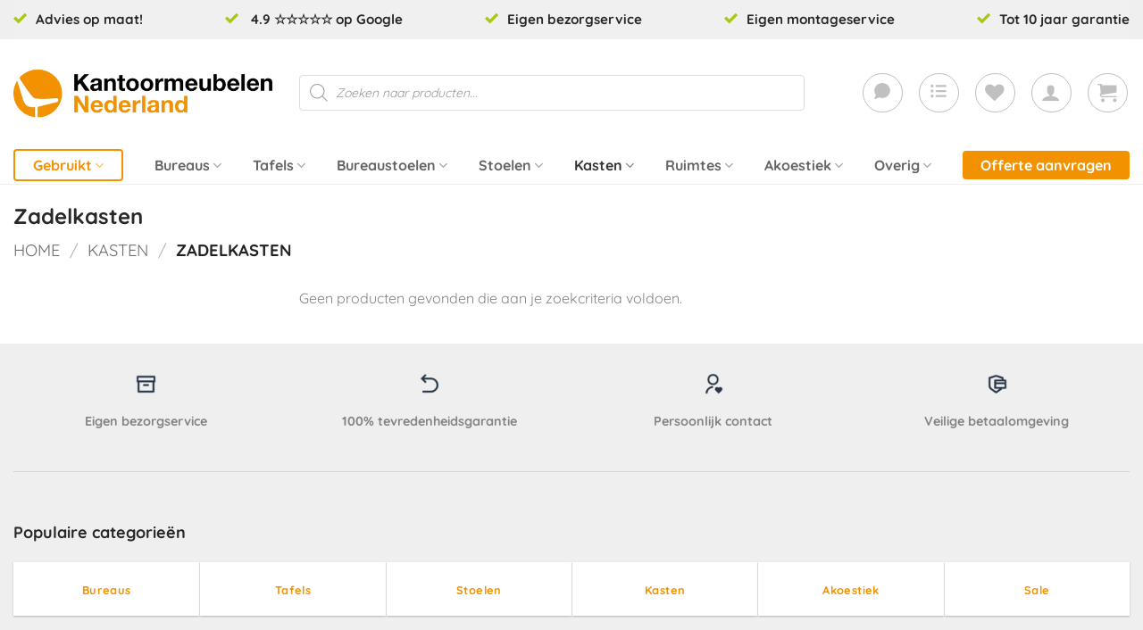

--- FILE ---
content_type: text/html; charset=UTF-8
request_url: https://kantoormeubelennederland.nl/categorie/kasten/zadelkasten/
body_size: 49197
content:
<!DOCTYPE html><html lang="nl-NL" prefix="og: https://ogp.me/ns#" class="loading-site no-js"><head><script data-no-optimize="1">var litespeed_docref=sessionStorage.getItem("litespeed_docref");litespeed_docref&&(Object.defineProperty(document,"referrer",{get:function(){return litespeed_docref}}),sessionStorage.removeItem("litespeed_docref"));</script> <meta charset="UTF-8" /><link rel="profile" href="http://gmpg.org/xfn/11" /><link rel="pingback" href="https://kantoormeubelennederland.nl/xmlrpc.php" /> <script type="litespeed/javascript">document.documentElement.className=document.documentElement.className+' yes-js js_active js'</script> <script type="litespeed/javascript">(function(html){html.className=html.className.replace(/\bno-js\b/,'js')})(document.documentElement)</script>  <script data-cfasync="false" data-pagespeed-no-defer>var gtm4wp_datalayer_name = "dataLayer";
	var dataLayer = dataLayer || [];
	const gtm4wp_use_sku_instead = 0;
	const gtm4wp_currency = 'EUR';
	const gtm4wp_product_per_impression = 10;
	const gtm4wp_clear_ecommerce = false;
	const gtm4wp_datalayer_max_timeout = 2000;</script> <meta name="viewport" content="width=device-width, initial-scale=1" /><title>Zadelkasten - Kantoormeubelen Nederland</title><meta name="description" content="Zadelkasten? - Advies op maat - Eigen bezorgservice"/><meta name="robots" content="follow, noindex"/><meta property="og:locale" content="nl_NL" /><meta property="og:type" content="article" /><meta property="og:title" content="Zadelkasten - Kantoormeubelen Nederland" /><meta property="og:description" content="Zadelkasten? - Advies op maat - Eigen bezorgservice" /><meta property="og:url" content="https://kantoormeubelennederland.nl/categorie/kasten/zadelkasten/" /><meta property="og:site_name" content="Kantoormeubelen Nederland" /><meta property="article:publisher" content="https://www.facebook.com/Kantoormeubelennederland" /><meta property="og:image" content="https://kantoormeubelennederland.nl/wp-content/uploads/2022/07/KMNL-Logo.png" /><meta property="og:image:secure_url" content="https://kantoormeubelennederland.nl/wp-content/uploads/2022/07/KMNL-Logo.png" /><meta property="og:image:width" content="300" /><meta property="og:image:height" content="300" /><meta property="og:image:type" content="image/png" /><meta name="twitter:card" content="summary_large_image" /><meta name="twitter:title" content="Zadelkasten - Kantoormeubelen Nederland" /><meta name="twitter:description" content="Zadelkasten? - Advies op maat - Eigen bezorgservice" /><meta name="twitter:image" content="https://kantoormeubelennederland.nl/wp-content/uploads/2022/07/KMNL-Logo.png" /> <script type="application/ld+json" class="rank-math-schema-pro">{"@context":"https://schema.org","@graph":[{"@type":"Organization","@id":"https://kantoormeubelennederland.nl/#organization","name":"Kantoormeubelen Nederland","sameAs":["https://www.facebook.com/Kantoormeubelennederland","https://www.linkedin.com/company/kantoormeubelen-nederland-bv/"]},{"@type":"WebSite","@id":"https://kantoormeubelennederland.nl/#website","url":"https://kantoormeubelennederland.nl","name":"Kantoormeubelen Nederland","alternateName":"Kantoormeubelen Nederland","publisher":{"@id":"https://kantoormeubelennederland.nl/#organization"},"inLanguage":"nl-NL"},{"@type":"BreadcrumbList","@id":"https://kantoormeubelennederland.nl/categorie/kasten/zadelkasten/#breadcrumb","itemListElement":[{"@type":"ListItem","position":"1","item":{"@id":"https://kantoormeubelennederland.nl","name":"Home"}},{"@type":"ListItem","position":"2","item":{"@id":"https://kantoormeubelennederland.nl/categorie/kasten/zadelkasten/","name":"Zadelkasten"}}]},{"@type":"CollectionPage","@id":"https://kantoormeubelennederland.nl/categorie/kasten/zadelkasten/#webpage","url":"https://kantoormeubelennederland.nl/categorie/kasten/zadelkasten/","name":"Zadelkasten - Kantoormeubelen Nederland","isPartOf":{"@id":"https://kantoormeubelennederland.nl/#website"},"inLanguage":"nl-NL","breadcrumb":{"@id":"https://kantoormeubelennederland.nl/categorie/kasten/zadelkasten/#breadcrumb"}}]}</script> <link rel='dns-prefetch' href='//use.fontawesome.com' /><link rel='prefetch' href='https://kantoormeubelennederland.nl/wp-content/themes/flatsome/assets/js/flatsome.js?ver=e2eddd6c228105dac048' /><link rel='prefetch' href='https://kantoormeubelennederland.nl/wp-content/themes/flatsome/assets/js/chunk.slider.js?ver=3.20.4' /><link rel='prefetch' href='https://kantoormeubelennederland.nl/wp-content/themes/flatsome/assets/js/chunk.popups.js?ver=3.20.4' /><link rel='prefetch' href='https://kantoormeubelennederland.nl/wp-content/themes/flatsome/assets/js/chunk.tooltips.js?ver=3.20.4' /><link rel='prefetch' href='https://kantoormeubelennederland.nl/wp-content/themes/flatsome/assets/js/woocommerce.js?ver=1c9be63d628ff7c3ff4c' /><link rel="alternate" type="application/rss+xml" title="Kantoormeubelen Nederland &raquo; feed" href="https://kantoormeubelennederland.nl/feed/" /><link rel="alternate" type="application/rss+xml" title="Kantoormeubelen Nederland &raquo; reacties feed" href="https://kantoormeubelennederland.nl/comments/feed/" /><link rel="alternate" type="application/rss+xml" title="Kantoormeubelen Nederland &raquo; Zadelkasten Categorie feed" href="https://kantoormeubelennederland.nl/categorie/kasten/zadelkasten/feed/" /><link data-optimized="2" rel="stylesheet" href="https://kantoormeubelennederland.nl/wp-content/litespeed/css/b052484c32b35e854991b7c0a434deb5.css?ver=bfddf" /> <script type="text/template" id="tmpl-variation-template"><div class="woocommerce-variation-description">{{{ data.variation.variation_description }}}</div>
	<div class="woocommerce-variation-price">{{{ data.variation.price_html }}}</div>
	<div class="woocommerce-variation-availability">{{{ data.variation.availability_html }}}</div></script> <script type="text/template" id="tmpl-unavailable-variation-template"><p role="alert">Dit product is niet beschikbaar. Kies een andere combinatie.</p></script> <script type="litespeed/javascript" data-src="https://kantoormeubelennederland.nl/wp-includes/js/jquery/jquery.min.js?ver=3.7.1" id="jquery-core-js"></script> <script id="wp-util-js-extra" type="litespeed/javascript">var _wpUtilSettings={"ajax":{"url":"/wp-admin/admin-ajax.php"}}</script> <script defer crossorigin="anonymous" integrity="sha384-xsxcYujutE4l0gUX52P8a+JFJtO4xVIpGxIpwrY9a/nFUk7ppxe+TRiQ6Lu3mNCA" type="text/javascript" src="https://use.fontawesome.com/releases/v7.1.0/js/all.js" id="font-awesome-official-js"></script> <script defer crossorigin="anonymous" integrity="sha384-o1ViKM+9uTOK9sSNO2ZBDFcwrsQvzEJAkOmwmLUzWIlDwgJGkWCLGdCe8hOAH3lZ" type="text/javascript" src="https://use.fontawesome.com/releases/v7.1.0/js/v4-shims.js" id="font-awesome-official-v4shim-js"></script> <link rel="https://api.w.org/" href="https://kantoormeubelennederland.nl/wp-json/" /><link rel="alternate" title="JSON" type="application/json" href="https://kantoormeubelennederland.nl/wp-json/wp/v2/product_cat/978" /><link rel="EditURI" type="application/rsd+xml" title="RSD" href="https://kantoormeubelennederland.nl/xmlrpc.php?rsd" /><meta name="generator" content="WordPress 6.9" /> <script type="litespeed/javascript">!function(){"use strict";function l(e){for(var t=e,r=0,n=document.cookie.split(";");r<n.length;r++){var o=n[r].split("=");if(o[0].trim()===t)return o[1]}}function s(e){return localStorage.getItem(e)}function u(e){return window[e]}function A(e,t){e=document.querySelector(e);return t?null==e?void 0:e.getAttribute(t):null==e?void 0:e.textContent}var e=window,t=document,r="script",n="dataLayer",o="https://data.kantoormeubelennederland.nl",a="",i="J9Icrjnwfeag",c="3IxXEP=aWQ9R1RNLUtCNTM1SlM%3D&amp;sort=desc",g="cookie",v="_sbp",E="",d=!1;try{var d=!!g&&(m=navigator.userAgent,!!(m=new RegExp("Version/([0-9._]+)(.*Mobile)?.*Safari.*").exec(m)))&&16.4<=parseFloat(m[1]),f="stapeUserId"===g,I=d&&!f?function(e,t,r){void 0===t&&(t="");var n={cookie:l,localStorage:s,jsVariable:u,cssSelector:A},t=Array.isArray(t)?t:[t];if(e&&n[e])for(var o=n[e],a=0,i=t;a<i.length;a++){var c=i[a],c=r?o(c,r):o(c);if(c)return c}else console.warn("invalid uid source",e)}(g,v,E):void 0;d=d&&(!!I||f)}catch(e){console.error(e)}var m=e,g=(m[n]=m[n]||[],m[n].push({"gtm.start":(new Date).getTime(),event:"gtm.js"}),t.getElementsByTagName(r)[0]),v=I?"&bi="+encodeURIComponent(I):"",E=t.createElement(r),f=(d&&(i=8<i.length?i.replace(/([a-z]{8}$)/,"kp$1"):"kp"+i),!d&&a?a:o);E.async=!0,E.src=f+"/"+i+".js?"+c+v,null!=(e=g.parentNode)&&e.insertBefore(E,g)}()</script>  <script data-cfasync="false" data-pagespeed-no-defer>var dataLayer_content = {"pagePostType":false,"pagePostType2":"tax-","pageCategory":[]};
	dataLayer.push( dataLayer_content );</script> <script data-cfasync="false" data-pagespeed-no-defer>console.warn && console.warn("[GTM4WP] Google Tag Manager container code placement set to OFF !!!");
	console.warn && console.warn("[GTM4WP] Data layer codes are active but GTM container must be loaded using custom coding !!!");</script> <meta name="google-site-verification" content="HFoZ0_hvT490yh7WcdwJr6KicevYlVn8o8KYQyZITSk" />	<noscript><style>.woocommerce-product-gallery{ opacity: 1 !important; }</style></noscript><link rel="icon" href="https://kantoormeubelennederland.nl/wp-content/uploads/2022/01/cropped-favicon-32x32.png" sizes="32x32" /><link rel="icon" href="https://kantoormeubelennederland.nl/wp-content/uploads/2022/01/cropped-favicon-192x192.png" sizes="192x192" /><link rel="apple-touch-icon" href="https://kantoormeubelennederland.nl/wp-content/uploads/2022/01/cropped-favicon-180x180.png" /><meta name="msapplication-TileImage" content="https://kantoormeubelennederland.nl/wp-content/uploads/2022/01/cropped-favicon-270x270.png" /></head><body class="archive tax-product_cat term-zadelkasten term-978 wp-theme-flatsome wp-child-theme-kantoormeubelen-nederland theme-flatsome woocommerce woocommerce-page woocommerce-no-js yith-wcan-pro dgwt-wcas-theme-flatsome lightbox nav-dropdown-has-arrow nav-dropdown-has-shadow nav-dropdown-has-border"><a class="skip-link screen-reader-text" href="#main">Ga naar inhoud</a><div id="wrapper"><header id="header" class="header has-sticky sticky-jump"><div class="header-wrapper"><div id="top-bar" class="header-top hide-for-sticky"><div class="flex-row container"><div class="flex-col hide-for-medium flex-left"><ul class="nav nav-left medium-nav-center nav-small  nav-divided"><li class="header-block"><div class="header-block-block-1"><section class="section usp-top-page-section hide-for-small" id="section_845825722"><div class="section-bg fill" ></div><div class="section-content relative"><div class="row row-collapse hide-for-medium"  id="row-1324564869"><div id="col-1500309424" class="col small-12 large-12"  ><div class="col-inner"  ><div id="stack-1410052443" class="stack stack-row justify-between items-stretch"><div id="text-2112482434" class="text"><p><span><i class="icon-checkmark" style="color: #acc713;"></i>Advies op maat!<span></p><style>#text-2112482434 {
  font-size: 0.95rem;
}</style></div><div id="text-1527712407" class="text"><p><span><i class="icon-checkmark" style="color: #acc713;"></i> 4.9 ☆☆☆☆☆ op Google</span></p><style>#text-1527712407 {
  font-size: 0.95rem;
  text-align: center;
}</style></div><div id="text-1897900217" class="text"><p><span><i class="icon-checkmark" style="color: #acc713;"></i>Eigen bezorgservice</span></p><style>#text-1897900217 {
  font-size: 0.95rem;
}</style></div><div id="text-244145457" class="text"><p><span><i class="icon-checkmark" style="color: #acc713;"></i>Eigen montageservice</span></p><style>#text-244145457 {
  font-size: 0.95rem;
}</style></div><div id="text-1648551662" class="text"><p><span><i class="icon-checkmark" style="color: #acc713;"></i>Tot 10 jaar garantie</span></p><style>#text-1648551662 {
  font-size: 0.95rem;
  text-align: center;
}</style></div><style>#stack-1410052443 > * {
  --stack-gap: 0rem;
}</style></div></div><style>#col-1500309424 > .col-inner {
  padding: 0px 0px 0px 0px;
}</style></div></div></div><style>#section_845825722 {
  padding-top: 10px;
  padding-bottom: 10px;
  background-color: rgb(240, 240, 240);
}</style></section><div class="row row-collapse align-center show-for-small"  id="row-96202980"><div id="col-868392341" class="col small-12 large-12"  ><div class="col-inner"  ><div  class="dgwt-wcas-search-wrapp dgwt-wcas-no-submit woocommerce dgwt-wcas-style-solaris js-dgwt-wcas-layout-classic dgwt-wcas-layout-classic js-dgwt-wcas-mobile-overlay-disabled"><form class="dgwt-wcas-search-form" role="search" action="https://kantoormeubelennederland.nl/" method="get"><div class="dgwt-wcas-sf-wrapp">
<svg
class="dgwt-wcas-ico-magnifier" xmlns="http://www.w3.org/2000/svg"
xmlns:xlink="http://www.w3.org/1999/xlink" x="0px" y="0px"
viewBox="0 0 51.539 51.361" xml:space="preserve">
<path 						d="M51.539,49.356L37.247,35.065c3.273-3.74,5.272-8.623,5.272-13.983c0-11.742-9.518-21.26-21.26-21.26 S0,9.339,0,21.082s9.518,21.26,21.26,21.26c5.361,0,10.244-1.999,13.983-5.272l14.292,14.292L51.539,49.356z M2.835,21.082 c0-10.176,8.249-18.425,18.425-18.425s18.425,8.249,18.425,18.425S31.436,39.507,21.26,39.507S2.835,31.258,2.835,21.082z"/>
</svg>
<label class="screen-reader-text"
for="dgwt-wcas-search-input-1">
Producten zoeken			</label><input
id="dgwt-wcas-search-input-1"
type="search"
class="dgwt-wcas-search-input"
name="s"
value=""
placeholder="Zoeken naar producten..."
autocomplete="off"
/><div class="dgwt-wcas-preloader"></div><div class="dgwt-wcas-voice-search"></div>
<input type="hidden" name="post_type" value="product"/>
<input type="hidden" name="dgwt_wcas" value="1"/></div></form></div></div></div></div><div class="slider-wrapper relative usp-top-page-section show-for-medium" id="slider-1891438898" ><div class="slider slider-nav-circle slider-nav-large slider-nav-light slider-style-normal"
data-flickity-options='{
"cellAlign": "center",
"imagesLoaded": true,
"lazyLoad": 1,
"freeScroll": false,
"wrapAround": true,
"autoPlay": 2500,
"pauseAutoPlayOnHover" : true,
"prevNextButtons": false,
"contain" : true,
"adaptiveHeight" : true,
"dragThreshold" : 10,
"percentPosition": true,
"pageDots": false,
"rightToLeft": false,
"draggable": false,
"selectedAttraction": 0.1,
"parallax" : 0,
"friction": 0.6        }'
><div class="row row-collapse align-middle align-center show-for-small"  id="row-1697118027"><div id="col-1043654057" class="col medium-2 small-12 large-2"  ><div class="col-inner text-center"  ><a class="plain" href="/advies-op-maat" ><div class="icon-box featured-box icon-box-left text-left"  ><div class="icon-box-text last-reset"><div id="text-1359663636" class="text"><p style="text-align: center;"><i class="icon-checkmark" style="color: #acc713;"></i> Advies op maat</span></p><style>#text-1359663636 {
  font-size: 0.95rem;
}</style></div></div></div>
</a></div></div></div><div class="row row-collapse align-center"  id="row-55754532"><div id="col-1581614733" class="col medium-3 small-12 large-3"  ><div class="col-inner"  ><a class="plain" href="/contact/" ><div class="icon-box featured-box icon-box-left text-left"  ><div class="icon-box-text last-reset"><div id="text-3526199057" class="text"><p><span><i class="icon-checkmark" style="color: #acc713;"></i> 100% tevredenheid</span></p><style>#text-3526199057 {
  font-size: 0.95rem;
  text-align: center;
}</style></div></div></div>
</a></div></div></div><div class="row row-collapse align-center"  id="row-73964457"><div id="col-1135378627" class="col medium-3 small-12 large-3"  ><div class="col-inner"  ><a class="plain" href="/contact/" ><div class="icon-box featured-box icon-box-left text-left"  ><div class="icon-box-text last-reset"><div id="text-1669697662" class="text"><p><span><i class="icon-checkmark" style="color: #acc713;"></i> 4.9 ☆☆☆☆☆ op google</span></p><style>#text-1669697662 {
  font-size: 0.95rem;
  text-align: center;
}</style></div></div></div>
</a></div></div></div><div class="row row-collapse align-center"  id="row-654467477"><div id="col-1322157236" class="col medium-3 small-12 large-3"  ><div class="col-inner text-center"  ><a class="plain" href="/bezorging-en-verzendkosten/" ><div class="icon-box featured-box icon-box-center text-center"  ><div class="icon-box-text last-reset"><div id="text-3746761567" class="text"><p><span><i class="icon-checkmark" style="color: #acc713;"></i>Eigen bezorgservice</span></p><style>#text-3746761567 {
  font-size: 0.95rem;
}</style></div></div></div>
</a></div></div></div><div class="row row-collapse align-center"  id="row-2013889794"><div id="col-1232452390" class="col medium-2 small-12 large-2"  ><div class="col-inner text-center"  ><div class="icon-box featured-box icon-box-left text-left"  ><div class="icon-box-text last-reset"><div id="text-595819016" class="text"><p><span><i class="icon-checkmark" style="color: #acc713;"></i>Tot 10 jaar garantie</span></p><style>#text-595819016 {
  font-size: 0.95rem;
  text-align: center;
}</style></div></div></div></div></div></div><div class="row row-collapse align-center"  id="row-1710834840"><div id="col-2116632641" class="col medium-2 small-12 large-2"  ><div class="col-inner text-center"  ><a class="plain" href="/bezorging-en-verzendkosten/" ><div class="icon-box featured-box icon-box-left text-left"  ><div class="icon-box-text last-reset"><div id="text-1203769707" class="text"><p style="text-align: center;"><i class="icon-checkmark" style="color: #acc713;"></i> Eigen montageservice</span></p><style>#text-1203769707 {
  font-size: 0.95rem;
}</style></div></div></div>
</a></div></div></div></div><div class="loading-spin dark large centered"></div></div></div></li></ul></div><div class="flex-col hide-for-medium flex-center"><ul class="nav nav-center nav-small  nav-divided"></ul></div><div class="flex-col hide-for-medium flex-right"><ul class="nav top-bar-nav nav-right nav-small  nav-divided"></ul></div><div class="flex-col show-for-medium flex-grow"><ul class="nav nav-center nav-small mobile-nav  nav-divided"><li class="header-block"><div class="header-block-block-1"><section class="section usp-top-page-section hide-for-small" id="section_1433554224"><div class="section-bg fill" ></div><div class="section-content relative"><div class="row row-collapse hide-for-medium"  id="row-1896893585"><div id="col-1297617999" class="col small-12 large-12"  ><div class="col-inner"  ><div id="stack-1530219013" class="stack stack-row justify-between items-stretch"><div id="text-2948578467" class="text"><p><span><i class="icon-checkmark" style="color: #acc713;"></i>Advies op maat!<span></p><style>#text-2948578467 {
  font-size: 0.95rem;
}</style></div><div id="text-2501269338" class="text"><p><span><i class="icon-checkmark" style="color: #acc713;"></i> 4.9 ☆☆☆☆☆ op Google</span></p><style>#text-2501269338 {
  font-size: 0.95rem;
  text-align: center;
}</style></div><div id="text-1291712460" class="text"><p><span><i class="icon-checkmark" style="color: #acc713;"></i>Eigen bezorgservice</span></p><style>#text-1291712460 {
  font-size: 0.95rem;
}</style></div><div id="text-3509499702" class="text"><p><span><i class="icon-checkmark" style="color: #acc713;"></i>Eigen montageservice</span></p><style>#text-3509499702 {
  font-size: 0.95rem;
}</style></div><div id="text-2705503599" class="text"><p><span><i class="icon-checkmark" style="color: #acc713;"></i>Tot 10 jaar garantie</span></p><style>#text-2705503599 {
  font-size: 0.95rem;
  text-align: center;
}</style></div><style>#stack-1530219013 > * {
  --stack-gap: 0rem;
}</style></div></div><style>#col-1297617999 > .col-inner {
  padding: 0px 0px 0px 0px;
}</style></div></div></div><style>#section_1433554224 {
  padding-top: 10px;
  padding-bottom: 10px;
  background-color: rgb(240, 240, 240);
}</style></section><div class="row row-collapse align-center show-for-small"  id="row-459363815"><div id="col-757984297" class="col small-12 large-12"  ><div class="col-inner"  ><div  class="dgwt-wcas-search-wrapp dgwt-wcas-no-submit woocommerce dgwt-wcas-style-solaris js-dgwt-wcas-layout-classic dgwt-wcas-layout-classic js-dgwt-wcas-mobile-overlay-disabled"><form class="dgwt-wcas-search-form" role="search" action="https://kantoormeubelennederland.nl/" method="get"><div class="dgwt-wcas-sf-wrapp">
<svg
class="dgwt-wcas-ico-magnifier" xmlns="http://www.w3.org/2000/svg"
xmlns:xlink="http://www.w3.org/1999/xlink" x="0px" y="0px"
viewBox="0 0 51.539 51.361" xml:space="preserve">
<path 						d="M51.539,49.356L37.247,35.065c3.273-3.74,5.272-8.623,5.272-13.983c0-11.742-9.518-21.26-21.26-21.26 S0,9.339,0,21.082s9.518,21.26,21.26,21.26c5.361,0,10.244-1.999,13.983-5.272l14.292,14.292L51.539,49.356z M2.835,21.082 c0-10.176,8.249-18.425,18.425-18.425s18.425,8.249,18.425,18.425S31.436,39.507,21.26,39.507S2.835,31.258,2.835,21.082z"/>
</svg>
<label class="screen-reader-text"
for="dgwt-wcas-search-input-2">
Producten zoeken			</label><input
id="dgwt-wcas-search-input-2"
type="search"
class="dgwt-wcas-search-input"
name="s"
value=""
placeholder="Zoeken naar producten..."
autocomplete="off"
/><div class="dgwt-wcas-preloader"></div><div class="dgwt-wcas-voice-search"></div>
<input type="hidden" name="post_type" value="product"/>
<input type="hidden" name="dgwt_wcas" value="1"/></div></form></div></div></div></div><div class="slider-wrapper relative usp-top-page-section show-for-medium" id="slider-1490230392" ><div class="slider slider-nav-circle slider-nav-large slider-nav-light slider-style-normal"
data-flickity-options='{
"cellAlign": "center",
"imagesLoaded": true,
"lazyLoad": 1,
"freeScroll": false,
"wrapAround": true,
"autoPlay": 2500,
"pauseAutoPlayOnHover" : true,
"prevNextButtons": false,
"contain" : true,
"adaptiveHeight" : true,
"dragThreshold" : 10,
"percentPosition": true,
"pageDots": false,
"rightToLeft": false,
"draggable": false,
"selectedAttraction": 0.1,
"parallax" : 0,
"friction": 0.6        }'
><div class="row row-collapse align-middle align-center show-for-small"  id="row-1650628503"><div id="col-2062796715" class="col medium-2 small-12 large-2"  ><div class="col-inner text-center"  ><a class="plain" href="/advies-op-maat" ><div class="icon-box featured-box icon-box-left text-left"  ><div class="icon-box-text last-reset"><div id="text-3951753967" class="text"><p style="text-align: center;"><i class="icon-checkmark" style="color: #acc713;"></i> Advies op maat</span></p><style>#text-3951753967 {
  font-size: 0.95rem;
}</style></div></div></div>
</a></div></div></div><div class="row row-collapse align-center"  id="row-1795074457"><div id="col-1431406116" class="col medium-3 small-12 large-3"  ><div class="col-inner"  ><a class="plain" href="/contact/" ><div class="icon-box featured-box icon-box-left text-left"  ><div class="icon-box-text last-reset"><div id="text-2458459878" class="text"><p><span><i class="icon-checkmark" style="color: #acc713;"></i> 100% tevredenheid</span></p><style>#text-2458459878 {
  font-size: 0.95rem;
  text-align: center;
}</style></div></div></div>
</a></div></div></div><div class="row row-collapse align-center"  id="row-546124978"><div id="col-2009889260" class="col medium-3 small-12 large-3"  ><div class="col-inner"  ><a class="plain" href="/contact/" ><div class="icon-box featured-box icon-box-left text-left"  ><div class="icon-box-text last-reset"><div id="text-1492185501" class="text"><p><span><i class="icon-checkmark" style="color: #acc713;"></i> 4.9 ☆☆☆☆☆ op google</span></p><style>#text-1492185501 {
  font-size: 0.95rem;
  text-align: center;
}</style></div></div></div>
</a></div></div></div><div class="row row-collapse align-center"  id="row-1155714692"><div id="col-949835799" class="col medium-3 small-12 large-3"  ><div class="col-inner text-center"  ><a class="plain" href="/bezorging-en-verzendkosten/" ><div class="icon-box featured-box icon-box-center text-center"  ><div class="icon-box-text last-reset"><div id="text-4205665850" class="text"><p><span><i class="icon-checkmark" style="color: #acc713;"></i>Eigen bezorgservice</span></p><style>#text-4205665850 {
  font-size: 0.95rem;
}</style></div></div></div>
</a></div></div></div><div class="row row-collapse align-center"  id="row-210785840"><div id="col-869366713" class="col medium-2 small-12 large-2"  ><div class="col-inner text-center"  ><div class="icon-box featured-box icon-box-left text-left"  ><div class="icon-box-text last-reset"><div id="text-2936571018" class="text"><p><span><i class="icon-checkmark" style="color: #acc713;"></i>Tot 10 jaar garantie</span></p><style>#text-2936571018 {
  font-size: 0.95rem;
  text-align: center;
}</style></div></div></div></div></div></div><div class="row row-collapse align-center"  id="row-1729115995"><div id="col-640900109" class="col medium-2 small-12 large-2"  ><div class="col-inner text-center"  ><a class="plain" href="/bezorging-en-verzendkosten/" ><div class="icon-box featured-box icon-box-left text-left"  ><div class="icon-box-text last-reset"><div id="text-3790481800" class="text"><p style="text-align: center;"><i class="icon-checkmark" style="color: #acc713;"></i> Eigen montageservice</span></p><style>#text-3790481800 {
  font-size: 0.95rem;
}</style></div></div></div>
</a></div></div></div></div><div class="loading-spin dark large centered"></div></div></div></li></ul></div></div></div><div id="masthead" class="header-main "><div class="header-inner flex-row container logo-left medium-logo-center" role="navigation"><div id="logo" class="flex-col logo"><a href="/" title="Kantoormeubelen Nederland - Voor de perfecte werkomgeving" rel="home">
<img data-lazyloaded="1" src="[data-uri]" width="500" height="112" data-src="https://kantoormeubelennederland.nl/wp-content/uploads/2022/01/Kantoormeubelen-Nederland-logo.png.webp" class="header_logo header-logo" alt="Kantoormeubelen Nederland"/><img data-lazyloaded="1" src="[data-uri]" width="500" height="112" data-src="https://kantoormeubelennederland.nl/wp-content/uploads/2022/01/Kantoormeubelen-Nederland-logo.png.webp" class="header-logo-dark" alt="Kantoormeubelen Nederland"/></a></div><div class="flex-col show-for-medium flex-left"><ul class="mobile-nav nav nav-left "><li class="nav-icon has-icon">
<a href="#" class="is-small" data-open="#main-menu" data-pos="center" data-bg="main-menu-overlay" role="button" aria-label="Menu" aria-controls="main-menu" aria-expanded="false" aria-haspopup="dialog" data-flatsome-role-button>
<i class="icon-menu" aria-hidden="true"></i>					</a></li></ul></div><div class="flex-col hide-for-medium flex-left
flex-grow"><ul class="header-nav header-nav-main nav nav-left  nav-uppercase" ><li class="header-search-form search-form html relative has-icon"><div class="header-search-form-wrapper"><div  class="dgwt-wcas-search-wrapp dgwt-wcas-no-submit woocommerce dgwt-wcas-style-flat js-dgwt-wcas-layout-classic dgwt-wcas-layout-classic js-dgwt-wcas-mobile-overlay-disabled"><form class="dgwt-wcas-search-form" role="search" action="https://kantoormeubelennederland.nl/" method="get"><div class="dgwt-wcas-sf-wrapp">
<svg
class="dgwt-wcas-ico-magnifier" xmlns="http://www.w3.org/2000/svg"
xmlns:xlink="http://www.w3.org/1999/xlink" x="0px" y="0px"
viewBox="0 0 51.539 51.361" xml:space="preserve">
<path 						d="M51.539,49.356L37.247,35.065c3.273-3.74,5.272-8.623,5.272-13.983c0-11.742-9.518-21.26-21.26-21.26 S0,9.339,0,21.082s9.518,21.26,21.26,21.26c5.361,0,10.244-1.999,13.983-5.272l14.292,14.292L51.539,49.356z M2.835,21.082 c0-10.176,8.249-18.425,18.425-18.425s18.425,8.249,18.425,18.425S31.436,39.507,21.26,39.507S2.835,31.258,2.835,21.082z"/>
</svg>
<label class="screen-reader-text"
for="dgwt-wcas-search-input-3">
Producten zoeken			</label><input
id="dgwt-wcas-search-input-3"
type="search"
class="dgwt-wcas-search-input"
name="s"
value=""
placeholder="Zoeken naar producten..."
autocomplete="off"
/><div class="dgwt-wcas-preloader"></div><div class="dgwt-wcas-voice-search"></div>
<input type="hidden" name="post_type" value="product"/>
<input type="hidden" name="dgwt_wcas" value="1"/></div></form></div></div></li></ul></div><div class="flex-col hide-for-medium flex-right"><ul class="header-nav header-nav-main nav nav-right  nav-uppercase"><li class="html custom html_topbar_right"><div class="header-button"><a href="/contact/" class="icon button circle is-outline is-small"><i class="fa-solid fa-comment"></i></a></div></li><li class="html custom html_nav_position_text_top"><div class="header-button"><a href="/offertelijst/" title="Mijn offertelijst bekijken" class="icon button circle is-outline is-small"><i class="fa-solid fa-list-ul"></i></a></div></li><li class="header-wishlist-icon"><div class="header-button">		<a href="https://kantoormeubelennederland.nl/mijn-lijst/" class="wishlist-link icon button circle is-outline is-small" title="Verlanglijst" aria-label="Verlanglijst">
<i class="wishlist-icon icon-heart"></i>
</a></div></li><li class="account-item has-icon"><div class="header-button">
<a href="https://kantoormeubelennederland.nl/mijn-account/" class="nav-top-link nav-top-not-logged-in icon button circle is-outline is-small icon button circle is-outline is-small" title="Inloggen" role="button" data-open="#login-form-popup" aria-label="Inloggen" aria-controls="login-form-popup" aria-expanded="false" aria-haspopup="dialog" data-flatsome-role-button>
<i class="icon-user" aria-hidden="true"></i>	</a></div></li><li class="cart-item has-icon has-dropdown"><div class="header-button">
<a href="https://kantoormeubelennederland.nl/winkelwagen/" class="header-cart-link nav-top-link icon button circle is-outline is-small" title="Winkelwagen" aria-label="Bekijk winkelwagen" aria-expanded="false" aria-haspopup="true" role="button" data-flatsome-role-button><i class="icon-shopping-cart" aria-hidden="true" data-icon-label="0"></i>  </a></div><ul class="nav-dropdown nav-dropdown-default"><li class="html widget_shopping_cart"><div class="widget_shopping_cart_content"><div class="ux-mini-cart-empty flex flex-row-col text-center pt pb"><div class="ux-mini-cart-empty-icon">
<svg aria-hidden="true" xmlns="http://www.w3.org/2000/svg" viewBox="0 0 17 19" style="opacity:.1;height:80px;">
<path d="M8.5 0C6.7 0 5.3 1.2 5.3 2.7v2H2.1c-.3 0-.6.3-.7.7L0 18.2c0 .4.2.8.6.8h15.7c.4 0 .7-.3.7-.7v-.1L15.6 5.4c0-.3-.3-.6-.7-.6h-3.2v-2c0-1.6-1.4-2.8-3.2-2.8zM6.7 2.7c0-.8.8-1.4 1.8-1.4s1.8.6 1.8 1.4v2H6.7v-2zm7.5 3.4 1.3 11.5h-14L2.8 6.1h2.5v1.4c0 .4.3.7.7.7.4 0 .7-.3.7-.7V6.1h3.5v1.4c0 .4.3.7.7.7s.7-.3.7-.7V6.1h2.6z" fill-rule="evenodd" clip-rule="evenodd" fill="currentColor"></path>
</svg></div><p class="woocommerce-mini-cart__empty-message empty">Geen producten in je winkelwagen.</p><p class="return-to-shop">
<a class="button primary wc-backward" href="https://kantoormeubelennederland.nl/shop/">
Terug naar winkel				</a></p></div></div></li></ul></li></ul></div><div class="flex-col show-for-medium flex-right"><ul class="mobile-nav nav nav-right "><li class="header-wishlist-icon has-icon"><div class="header-button">        <a href="https://kantoormeubelennederland.nl/mijn-lijst/" class="wishlist-link icon button circle is-outline is-small" title="Verlanglijst" aria-label="Verlanglijst">
<i class="wishlist-icon icon-heart"></i>
</a></div></li><li class="cart-item has-icon"><div class="header-button">
<a href="https://kantoormeubelennederland.nl/winkelwagen/" class="header-cart-link nav-top-link icon button circle is-outline is-small off-canvas-toggle" title="Winkelwagen" aria-label="Bekijk winkelwagen" aria-expanded="false" aria-haspopup="dialog" role="button" data-open="#cart-popup" data-class="off-canvas-cart" data-pos="right" aria-controls="cart-popup" data-flatsome-role-button><i class="icon-shopping-cart" aria-hidden="true" data-icon-label="0"></i>  </a></div><div id="cart-popup" class="mfp-hide"><div class="cart-popup-inner inner-padding cart-popup-inner--sticky"><div class="cart-popup-title text-center">
<span class="heading-font uppercase">Winkelwagen</span><div class="is-divider"></div></div><div class="widget_shopping_cart"><div class="widget_shopping_cart_content"><div class="ux-mini-cart-empty flex flex-row-col text-center pt pb"><div class="ux-mini-cart-empty-icon">
<svg aria-hidden="true" xmlns="http://www.w3.org/2000/svg" viewBox="0 0 17 19" style="opacity:.1;height:80px;">
<path d="M8.5 0C6.7 0 5.3 1.2 5.3 2.7v2H2.1c-.3 0-.6.3-.7.7L0 18.2c0 .4.2.8.6.8h15.7c.4 0 .7-.3.7-.7v-.1L15.6 5.4c0-.3-.3-.6-.7-.6h-3.2v-2c0-1.6-1.4-2.8-3.2-2.8zM6.7 2.7c0-.8.8-1.4 1.8-1.4s1.8.6 1.8 1.4v2H6.7v-2zm7.5 3.4 1.3 11.5h-14L2.8 6.1h2.5v1.4c0 .4.3.7.7.7.4 0 .7-.3.7-.7V6.1h3.5v1.4c0 .4.3.7.7.7s.7-.3.7-.7V6.1h2.6z" fill-rule="evenodd" clip-rule="evenodd" fill="currentColor"></path>
</svg></div><p class="woocommerce-mini-cart__empty-message empty">Geen producten in je winkelwagen.</p><p class="return-to-shop">
<a class="button primary wc-backward" href="https://kantoormeubelennederland.nl/shop/">
Terug naar winkel				</a></p></div></div></div></div></div></li></ul></div></div></div><div id="wide-nav" class="header-bottom wide-nav "><div class="flex-row container"><div class="flex-col hide-for-medium flex-left"><ul class="nav header-nav header-bottom-nav nav-left  nav-size-large nav-spacing-xsmall nav-prompts-overlay"><li id="menu-item-18650" class="wm-cta-used menu-item menu-item-type-taxonomy menu-item-object-product_cat menu-item-has-children menu-item-18650 menu-item-design-default has-dropdown"><a href="https://kantoormeubelennederland.nl/categorie/gebruikt-meubilair/" class="nav-top-link" aria-expanded="false" aria-haspopup="menu">Gebruikt<i class="icon-angle-down" aria-hidden="true"></i></a><ul class="sub-menu nav-dropdown nav-dropdown-default"><li id="menu-item-20362" class="menu-item menu-item-type-taxonomy menu-item-object-product_cat menu-item-has-children menu-item-20362 nav-dropdown-col"><a href="https://kantoormeubelennederland.nl/categorie/gebruikt-meubilair/gebruikte-bureaus/">Gebruikte bureaus</a><ul class="sub-menu nav-column nav-dropdown-default"><li id="menu-item-20361" class="menu-item menu-item-type-taxonomy menu-item-object-product_cat menu-item-20361"><a href="https://kantoormeubelennederland.nl/categorie/gebruikt-meubilair/gebruikte-verstelbare-bureaus/">Gebruikte verstelbare bureaus</a></li><li id="menu-item-24713" class="menu-item menu-item-type-taxonomy menu-item-object-product_cat menu-item-24713"><a href="https://kantoormeubelennederland.nl/categorie/gebruikt-meubilair/gebruikte-bureaus-vaste-hoogte/">Gebruikte bureaus vaste hoogte</a></li><li id="menu-item-20363" class="menu-item menu-item-type-taxonomy menu-item-object-product_cat menu-item-20363"><a href="https://kantoormeubelennederland.nl/categorie/gebruikt-meubilair/gebruikte-slinger-bureaus/">Gebruikte slinger bureaus</a></li><li id="menu-item-20364" class="menu-item menu-item-type-taxonomy menu-item-object-product_cat menu-item-20364"><a href="https://kantoormeubelennederland.nl/categorie/gebruikt-meubilair/gebruikte-elektrische-bureaus/">Gebruikte elektrische bureaus</a></li><li id="menu-item-21389" class="menu-item menu-item-type-taxonomy menu-item-object-product_cat menu-item-21389"><a href="https://kantoormeubelennederland.nl/categorie/gebruikt-meubilair/gebruikte-hoekbureaus/">Gebruikte hoekbureaus</a></li></ul></li><li id="menu-item-20365" class="menu-item menu-item-type-taxonomy menu-item-object-product_cat menu-item-has-children menu-item-20365 nav-dropdown-col"><a href="https://kantoormeubelennederland.nl/categorie/gebruikt-meubilair/gebruikte-tafels/">Gebruikte tafels</a><ul class="sub-menu nav-column nav-dropdown-default"><li id="menu-item-20366" class="menu-item menu-item-type-taxonomy menu-item-object-product_cat menu-item-20366"><a href="https://kantoormeubelennederland.nl/categorie/gebruikt-meubilair/gebruikte-kantinetafels/">Gebruikte kantinetafels</a></li><li id="menu-item-20367" class="menu-item menu-item-type-taxonomy menu-item-object-product_cat menu-item-20367"><a href="https://kantoormeubelennederland.nl/categorie/gebruikt-meubilair/gebruikte-vergadertafels/">Gebruikte vergadertafels</a></li><li id="menu-item-20368" class="menu-item menu-item-type-taxonomy menu-item-object-product_cat menu-item-20368"><a href="https://kantoormeubelennederland.nl/categorie/gebruikt-meubilair/gebruikte-bartafels/">Gebruikte bartafels</a></li><li id="menu-item-20369" class="menu-item menu-item-type-taxonomy menu-item-object-product_cat menu-item-20369"><a href="https://kantoormeubelennederland.nl/categorie/gebruikt-meubilair/gebruikte-klaptafels/">Gebruikte klaptafels</a></li><li id="menu-item-24709" class="menu-item menu-item-type-taxonomy menu-item-object-product_cat menu-item-24709"><a href="https://kantoormeubelennederland.nl/categorie/gebruikt-meubilair/gebruikte-schooltafels/">Gebruikte schooltafels</a></li></ul></li><li id="menu-item-20370" class="menu-item menu-item-type-taxonomy menu-item-object-product_cat menu-item-has-children menu-item-20370 nav-dropdown-col"><a href="https://kantoormeubelennederland.nl/categorie/gebruikt-meubilair/gebruikte-bureaustoelen/">Gebruikte bureaustoelen</a><ul class="sub-menu nav-column nav-dropdown-default"><li id="menu-item-20371" class="menu-item menu-item-type-taxonomy menu-item-object-product_cat menu-item-20371"><a href="https://kantoormeubelennederland.nl/categorie/gebruikt-meubilair/gebruikte-bureaustoelen/">Gebruikte bureaustoelen</a></li><li id="menu-item-20372" class="menu-item menu-item-type-taxonomy menu-item-object-product_cat menu-item-20372"><a href="https://kantoormeubelennederland.nl/categorie/gebruikt-meubilair/gebruikte-24-uurs-bureaustoelen/">Gebruikte 24 uurs bureaustoelen</a></li></ul></li><li id="menu-item-20373" class="menu-item menu-item-type-taxonomy menu-item-object-product_cat menu-item-has-children menu-item-20373 nav-dropdown-col"><a href="https://kantoormeubelennederland.nl/categorie/gebruikt-meubilair/gebruikte-stoelen/">Gebruikte stoelen</a><ul class="sub-menu nav-column nav-dropdown-default"><li id="menu-item-20374" class="menu-item menu-item-type-taxonomy menu-item-object-product_cat menu-item-20374"><a href="https://kantoormeubelennederland.nl/categorie/gebruikt-meubilair/gebruikte-kantinestoelen/">Gebruikte kantinestoelen</a></li><li id="menu-item-20375" class="menu-item menu-item-type-taxonomy menu-item-object-product_cat menu-item-20375"><a href="https://kantoormeubelennederland.nl/categorie/gebruikt-meubilair/gebruikte-stapelstoelen/">Gebruikte stapelstoelen</a></li><li id="menu-item-20376" class="menu-item menu-item-type-taxonomy menu-item-object-product_cat menu-item-20376"><a href="https://kantoormeubelennederland.nl/categorie/gebruikt-meubilair/gebruikte-vergaderstoelen/">Gebruikte vergaderstoelen</a></li><li id="menu-item-20377" class="menu-item menu-item-type-taxonomy menu-item-object-product_cat menu-item-20377"><a href="https://kantoormeubelennederland.nl/categorie/gebruikt-meubilair/gebruikte-design-stoelen/">Gebruikte design stoelen</a></li><li id="menu-item-20378" class="menu-item menu-item-type-taxonomy menu-item-object-product_cat menu-item-20378"><a href="https://kantoormeubelennederland.nl/categorie/gebruikt-meubilair/gebruikte-fauteuils/">Gebruikte fauteuils</a></li><li id="menu-item-20379" class="menu-item menu-item-type-taxonomy menu-item-object-product_cat menu-item-20379"><a href="https://kantoormeubelennederland.nl/categorie/gebruikt-meubilair/gebruikte-barkrukken/">Gebruikte (bar)krukken</a></li><li id="menu-item-20380" class="menu-item menu-item-type-taxonomy menu-item-object-product_cat menu-item-20380"><a href="https://kantoormeubelennederland.nl/categorie/gebruikt-meubilair/gebruikte-banken/">Gebruikte banken</a></li><li id="menu-item-20381" class="menu-item menu-item-type-taxonomy menu-item-object-product_cat menu-item-20381"><a href="https://kantoormeubelennederland.nl/categorie/gebruikt-meubilair/gebruikte-werkstoelen/">Gebruikte werkstoelen</a></li><li id="menu-item-24710" class="menu-item menu-item-type-taxonomy menu-item-object-product_cat menu-item-24710"><a href="https://kantoormeubelennederland.nl/categorie/gebruikt-meubilair/gebruikte-schoolstoelen/">Gebruikte schoolstoelen</a></li></ul></li><li id="menu-item-20382" class="menu-item menu-item-type-taxonomy menu-item-object-product_cat menu-item-has-children menu-item-20382 nav-dropdown-col"><a href="https://kantoormeubelennederland.nl/categorie/gebruikt-meubilair/gebruikte-kasten/">Gebruikte kasten</a><ul class="sub-menu nav-column nav-dropdown-default"><li id="menu-item-20383" class="menu-item menu-item-type-taxonomy menu-item-object-product_cat menu-item-20383"><a href="https://kantoormeubelennederland.nl/categorie/gebruikt-meubilair/gebruikte-roldeurkasten/">Gebruikte roldeurkasten</a></li><li id="menu-item-20384" class="menu-item menu-item-type-taxonomy menu-item-object-product_cat menu-item-20384"><a href="https://kantoormeubelennederland.nl/categorie/gebruikt-meubilair/gebruikte-draaideurkasten/">Gebruikte draaideurkasten</a></li><li id="menu-item-20385" class="menu-item menu-item-type-taxonomy menu-item-object-product_cat menu-item-20385"><a href="https://kantoormeubelennederland.nl/categorie/gebruikt-meubilair/gebruikte-schuifdeurkasten/">Gebruikte schuifdeurkasten</a></li><li id="menu-item-20386" class="menu-item menu-item-type-taxonomy menu-item-object-product_cat menu-item-20386"><a href="https://kantoormeubelennederland.nl/categorie/gebruikt-meubilair/gebruikte-ladeblokken/">Gebruikte ladeblokken</a></li><li id="menu-item-20387" class="menu-item menu-item-type-taxonomy menu-item-object-product_cat menu-item-20387"><a href="https://kantoormeubelennederland.nl/categorie/gebruikt-meubilair/gebruikte-kluizen/">Gebruikte kluizen</a></li><li id="menu-item-20388" class="menu-item menu-item-type-taxonomy menu-item-object-product_cat menu-item-20388"><a href="https://kantoormeubelennederland.nl/categorie/gebruikt-meubilair/gebruikte-folder-rekken/">Gebruikte folder rekken</a></li></ul></li><li id="menu-item-20389" class="menu-item menu-item-type-taxonomy menu-item-object-product_cat menu-item-has-children menu-item-20389 nav-dropdown-col"><a href="https://kantoormeubelennederland.nl/categorie/gebruikt-meubilair/overige-gebruikt/">Overige gebruikt</a><ul class="sub-menu nav-column nav-dropdown-default"><li id="menu-item-20391" class="menu-item menu-item-type-taxonomy menu-item-object-product_cat menu-item-20391"><a href="https://kantoormeubelennederland.nl/categorie/gebruikt-meubilair/touchscreen-monitor-prowise/">Prowise touchscreen schermen</a></li><li id="menu-item-20390" class="menu-item menu-item-type-taxonomy menu-item-object-product_cat menu-item-20390"><a href="https://kantoormeubelennederland.nl/categorie/gebruikt-meubilair/prowise-liftsystemen/">Prowise liftsystemen</a></li><li id="menu-item-25094" class="menu-item menu-item-type-taxonomy menu-item-object-product_cat menu-item-25094"><a href="https://kantoormeubelennederland.nl/categorie/gebruikt-meubilair/gebruikte-whiteboards/">Gebruikte whiteboards</a></li><li id="menu-item-20392" class="menu-item menu-item-type-taxonomy menu-item-object-product_cat menu-item-20392"><a href="https://kantoormeubelennederland.nl/categorie/gebruikt-meubilair/gebruikte-school-meubilair/">Gebruikt school meubilair</a></li><li id="menu-item-20393" class="menu-item menu-item-type-taxonomy menu-item-object-product_cat menu-item-20393"><a href="https://kantoormeubelennederland.nl/categorie/gebruikt-meubilair/gebruikte-kinder-bureaus/">Gebruikte kinder meubilair</a></li><li id="menu-item-20394" class="menu-item menu-item-type-taxonomy menu-item-object-product_cat menu-item-20394"><a href="https://kantoormeubelennederland.nl/categorie/gebruikt-meubilair/gebruikte-prullenbakken/">Gebruikte prullenbakken</a></li><li id="menu-item-20395" class="menu-item menu-item-type-taxonomy menu-item-object-product_cat menu-item-20395"><a href="https://kantoormeubelennederland.nl/categorie/gebruikt-meubilair/gebruikte-scheidingswanden/">Gebruikte scheidingswanden</a></li><li id="menu-item-20396" class="menu-item menu-item-type-taxonomy menu-item-object-product_cat menu-item-20396"><a href="https://kantoormeubelennederland.nl/categorie/gebruikt-meubilair/gebruikte-lampen/">Gebruikte lampen</a></li><li id="menu-item-20397" class="menu-item menu-item-type-taxonomy menu-item-object-product_cat menu-item-20397"><a href="https://kantoormeubelennederland.nl/categorie/gebruikt-meubilair/gebruikte-kapstokken/">Gebruikte kapstokken</a></li></ul></li></ul></li><li id="menu-item-20271" class="menu-item menu-item-type-taxonomy menu-item-object-product_cat menu-item-has-children menu-item-20271 menu-item-design-default has-dropdown"><a href="https://kantoormeubelennederland.nl/categorie/bureaus/" class="nav-top-link" aria-expanded="false" aria-haspopup="menu">Bureaus<i class="icon-angle-down" aria-hidden="true"></i></a><ul class="sub-menu nav-dropdown nav-dropdown-default"><li id="menu-item-20280" class="menu-item menu-item-type-taxonomy menu-item-object-product_cat menu-item-has-children menu-item-20280 nav-dropdown-col"><a href="https://kantoormeubelennederland.nl/categorie/bureaus/">Bureaus</a><ul class="sub-menu nav-column nav-dropdown-default"><li id="menu-item-20277" class="menu-item menu-item-type-taxonomy menu-item-object-product_cat menu-item-20277"><a href="https://kantoormeubelennederland.nl/categorie/bureaus/verstelbare-bureaus/">Verstelbare bureaus</a></li><li id="menu-item-20279" class="menu-item menu-item-type-taxonomy menu-item-object-product_cat menu-item-20279"><a href="https://kantoormeubelennederland.nl/categorie/bureaus/slinger-bureaus/">Slinger bureaus</a></li><li id="menu-item-20276" class="menu-item menu-item-type-taxonomy menu-item-object-product_cat menu-item-20276"><a href="https://kantoormeubelennederland.nl/categorie/bureaus/hoekbureaus/">Hoekbureaus</a></li><li id="menu-item-20275" class="menu-item menu-item-type-taxonomy menu-item-object-product_cat menu-item-20275"><a href="https://kantoormeubelennederland.nl/categorie/bureaus/duo-bureaus/">Duo bureaus</a></li><li id="menu-item-24826" class="menu-item menu-item-type-taxonomy menu-item-object-product_cat menu-item-24826"><a href="https://kantoormeubelennederland.nl/categorie/bureaus/bureaus-met-vaste-hoogte/">Bureaus vaste hoogte</a></li><li id="menu-item-21278" class="menu-item menu-item-type-taxonomy menu-item-object-product_cat menu-item-21278"><a href="https://kantoormeubelennederland.nl/categorie/bureaus/bureaus-met-vergaderstuk/">Bureaus met vergaderstuk</a></li><li id="menu-item-20278" class="menu-item menu-item-type-taxonomy menu-item-object-product_cat menu-item-20278"><a href="https://kantoormeubelennederland.nl/categorie/bureaus/directie-bureaus/">Directie bureaus</a></li></ul></li><li id="menu-item-20274" class="menu-item menu-item-type-taxonomy menu-item-object-product_cat menu-item-has-children menu-item-20274 nav-dropdown-col"><a href="https://kantoormeubelennederland.nl/categorie/bureaus/zit-sta-bureaus/">Zit-/sta bureaus</a><ul class="sub-menu nav-column nav-dropdown-default"><li id="menu-item-20272" class="menu-item menu-item-type-taxonomy menu-item-object-product_cat menu-item-20272"><a href="https://kantoormeubelennederland.nl/categorie/bureaus/elektrische-bureaus/">Elektrische bureaus (Zit/sta)</a></li><li id="menu-item-20292" class="menu-item menu-item-type-taxonomy menu-item-object-product_cat menu-item-20292"><a href="https://kantoormeubelennederland.nl/categorie/bureaus/zit-sta-bureaus/zit-sta-slinger-bureaus/">Slinger bureaus</a></li><li id="menu-item-20291" class="menu-item menu-item-type-taxonomy menu-item-object-product_cat menu-item-20291"><a href="https://kantoormeubelennederland.nl/categorie/bureaus/zit-sta-hoekbureaus/">Hoekbureaus</a></li><li id="menu-item-20290" class="menu-item menu-item-type-taxonomy menu-item-object-product_cat menu-item-20290"><a href="https://kantoormeubelennederland.nl/categorie/bureaus/zit-sta-bureaus/zit-sta-duo-bureaus/">Duo bureaus</a></li><li id="menu-item-20626" class="menu-item menu-item-type-taxonomy menu-item-object-product_cat menu-item-20626"><a href="https://kantoormeubelennederland.nl/categorie/bureaus/zit-sta-bureaus/thuiswerkplek/">Thuiswerkplek</a></li></ul></li><li id="menu-item-20281" class="menu-item menu-item-type-taxonomy menu-item-object-product_cat menu-item-has-children menu-item-20281 nav-dropdown-col"><a href="https://kantoormeubelennederland.nl/categorie/bureaus/bureau-accessoires/">Bureau accessoires</a><ul class="sub-menu nav-column nav-dropdown-default"><li id="menu-item-20285" class="menu-item menu-item-type-taxonomy menu-item-object-product_cat menu-item-20285"><a href="https://kantoormeubelennederland.nl/categorie/akoestiek/bureauschermen/">Akoestische bureauschermen</a></li><li id="menu-item-20283" class="menu-item menu-item-type-taxonomy menu-item-object-product_cat menu-item-20283"><a href="https://kantoormeubelennederland.nl/categorie/accessoires/kabelmanagement/">Kabelmanagement</a></li><li id="menu-item-20662" class="menu-item menu-item-type-taxonomy menu-item-object-product_cat menu-item-20662"><a href="https://kantoormeubelennederland.nl/categorie/accessoires/kabelgoot/">Kabelgoot</a></li><li id="menu-item-20284" class="menu-item menu-item-type-taxonomy menu-item-object-product_cat menu-item-20284"><a href="https://kantoormeubelennederland.nl/categorie/accessoires/monitorsteunen/">Monitorsteunen</a></li><li id="menu-item-20282" class="menu-item menu-item-type-taxonomy menu-item-object-product_cat menu-item-20282"><a href="https://kantoormeubelennederland.nl/categorie/accessoires/cpu-houders/">CPU houders</a></li><li id="menu-item-20767" class="menu-item menu-item-type-taxonomy menu-item-object-product_cat menu-item-20767"><a href="https://kantoormeubelennederland.nl/categorie/bureaus/bureau-accessoires/privacy/">Privacy</a></li><li id="menu-item-20286" class="menu-item menu-item-type-taxonomy menu-item-object-product_cat menu-item-20286"><a href="https://kantoormeubelennederland.nl/categorie/overige/losse-bureau-bladen/">Losse bureau bladen</a></li></ul></li><li id="menu-item-18645" class="menu-item menu-item-type-taxonomy menu-item-object-product_cat menu-item-has-children menu-item-18645 nav-dropdown-col"><a href="https://kantoormeubelennederland.nl/categorie/gebruikt-meubilair/gebruikte-bureaus/">Gebruikte bureaus</a><ul class="sub-menu nav-column nav-dropdown-default"><li id="menu-item-24714" class="menu-item menu-item-type-taxonomy menu-item-object-product_cat menu-item-24714"><a href="https://kantoormeubelennederland.nl/categorie/gebruikt-meubilair/gebruikte-bureaus-vaste-hoogte/">Gebruikte bureaus vaste hoogte</a></li><li id="menu-item-18648" class="menu-item menu-item-type-taxonomy menu-item-object-product_cat menu-item-18648"><a href="https://kantoormeubelennederland.nl/categorie/gebruikt-meubilair/gebruikte-verstelbare-bureaus/">Gebruikte verstelbare bureaus</a></li><li id="menu-item-18647" class="menu-item menu-item-type-taxonomy menu-item-object-product_cat menu-item-18647"><a href="https://kantoormeubelennederland.nl/categorie/gebruikt-meubilair/gebruikte-slinger-bureaus/">Gebruikte slinger bureaus</a></li><li id="menu-item-18646" class="menu-item menu-item-type-taxonomy menu-item-object-product_cat menu-item-18646"><a href="https://kantoormeubelennederland.nl/categorie/gebruikt-meubilair/gebruikte-elektrische-bureaus/">Gebruikte elektrische bureaus</a></li><li id="menu-item-21390" class="menu-item menu-item-type-taxonomy menu-item-object-product_cat menu-item-21390"><a href="https://kantoormeubelennederland.nl/categorie/gebruikt-meubilair/gebruikte-hoekbureaus/">Gebruikte hoekbureaus</a></li></ul></li></ul></li><li id="menu-item-1140" class="menu-item menu-item-type-custom menu-item-object-custom menu-item-has-children menu-item-1140 menu-item-design-default has-dropdown"><a href="/categorie/tafels/" class="nav-top-link" aria-expanded="false" aria-haspopup="menu">Tafels<i class="icon-angle-down" aria-hidden="true"></i></a><ul class="sub-menu nav-dropdown nav-dropdown-default"><li id="menu-item-16387" class="menu-item menu-item-type-taxonomy menu-item-object-product_cat menu-item-has-children menu-item-16387 nav-dropdown-col"><a href="https://kantoormeubelennederland.nl/categorie/tafels/kantinetafels/">Kantinetafels</a><ul class="sub-menu nav-column nav-dropdown-default"><li id="menu-item-18709" class="menu-item menu-item-type-taxonomy menu-item-object-product_cat menu-item-18709"><a href="https://kantoormeubelennederland.nl/categorie/tafels/kantinetafels/rechthoekige-kantinetafels/">Rechthoekige kantinetafels</a></li><li id="menu-item-18711" class="menu-item menu-item-type-taxonomy menu-item-object-product_cat menu-item-18711"><a href="https://kantoormeubelennederland.nl/categorie/tafels/kantinetafels/vierkante-kantinetafels/">Vierkante kantinetafels</a></li><li id="menu-item-18710" class="menu-item menu-item-type-taxonomy menu-item-object-product_cat menu-item-18710"><a href="https://kantoormeubelennederland.nl/categorie/tafels/kantinetafels/ronde-kantinetafels/">Ronde kantinetafels</a></li><li id="menu-item-21302" class="menu-item menu-item-type-taxonomy menu-item-object-product_cat menu-item-21302"><a href="https://kantoormeubelennederland.nl/categorie/tafels/overige-tafels/speeltafels/">Speeltafels</a></li></ul></li><li id="menu-item-16389" class="menu-item menu-item-type-taxonomy menu-item-object-product_cat menu-item-has-children menu-item-16389 nav-dropdown-col"><a href="https://kantoormeubelennederland.nl/categorie/tafels/vergadertafels/">Vergadertafels</a><ul class="sub-menu nav-column nav-dropdown-default"><li id="menu-item-18883" class="menu-item menu-item-type-taxonomy menu-item-object-product_cat menu-item-18883"><a href="https://kantoormeubelennederland.nl/categorie/tafels/vergadertafels/rechthoekige-vergadertafels/">Rechthoekige vergadertafels</a></li><li id="menu-item-19293" class="menu-item menu-item-type-taxonomy menu-item-object-product_cat menu-item-19293"><a href="https://kantoormeubelennederland.nl/categorie/tafels/vergadertafels/vierkante-vergadertafels/">Vierkante vergadertafels</a></li><li id="menu-item-19294" class="menu-item menu-item-type-taxonomy menu-item-object-product_cat menu-item-19294"><a href="https://kantoormeubelennederland.nl/categorie/tafels/vergadertafels/ronde-vergadertafels/">Ronde vergadertafels</a></li><li id="menu-item-19295" class="menu-item menu-item-type-taxonomy menu-item-object-product_cat menu-item-19295"><a href="https://kantoormeubelennederland.nl/categorie/tafels/vergadertafels/ovale-vergadertafels/">Ovale vergadertafels</a></li><li id="menu-item-19297" class="menu-item menu-item-type-taxonomy menu-item-object-product_cat menu-item-19297"><a href="https://kantoormeubelennederland.nl/categorie/tafels/vergadertafels/tonvormige-vergadertafels/">Tonvormige vergadertafels</a></li></ul></li><li id="menu-item-18713" class="menu-item menu-item-type-taxonomy menu-item-object-product_cat menu-item-has-children menu-item-18713 nav-dropdown-col"><a href="https://kantoormeubelennederland.nl/categorie/tafels/hoge-tafels/">Hoge tafels</a><ul class="sub-menu nav-column nav-dropdown-default"><li id="menu-item-16384" class="menu-item menu-item-type-taxonomy menu-item-object-product_cat menu-item-16384"><a href="https://kantoormeubelennederland.nl/categorie/tafels/bartafels/">Bartafels</a></li><li id="menu-item-18716" class="menu-item menu-item-type-taxonomy menu-item-object-product_cat menu-item-18716"><a href="https://kantoormeubelennederland.nl/categorie/tafels/hoge-tafels/">Hoge tafels</a></li><li id="menu-item-18714" class="menu-item menu-item-type-taxonomy menu-item-object-product_cat menu-item-18714"><a href="https://kantoormeubelennederland.nl/categorie/tafels/statafels/">Statafels</a></li></ul></li><li id="menu-item-18712" class="menu-item menu-item-type-taxonomy menu-item-object-product_cat menu-item-has-children menu-item-18712 nav-dropdown-col"><a href="https://kantoormeubelennederland.nl/categorie/tafels/overige-tafels/">Overige tafels</a><ul class="sub-menu nav-column nav-dropdown-default"><li id="menu-item-17398" class="menu-item menu-item-type-taxonomy menu-item-object-product_cat menu-item-17398"><a href="https://kantoormeubelennederland.nl/categorie/tafels/balies/">Balies</a></li><li id="menu-item-16385" class="menu-item menu-item-type-taxonomy menu-item-object-product_cat menu-item-16385"><a href="https://kantoormeubelennederland.nl/categorie/tafels/bijzettafels/">Bijzettafels</a></li><li id="menu-item-16388" class="menu-item menu-item-type-taxonomy menu-item-object-product_cat menu-item-16388"><a href="https://kantoormeubelennederland.nl/categorie/tafels/klaptafels/">Klaptafels</a></li></ul></li><li id="menu-item-18653" class="menu-item menu-item-type-taxonomy menu-item-object-product_cat menu-item-has-children menu-item-18653 nav-dropdown-col"><a href="https://kantoormeubelennederland.nl/categorie/gebruikt-meubilair/gebruikte-tafels/">Gebruikte tafels</a><ul class="sub-menu nav-column nav-dropdown-default"><li id="menu-item-18652" class="menu-item menu-item-type-taxonomy menu-item-object-product_cat menu-item-18652"><a href="https://kantoormeubelennederland.nl/categorie/gebruikt-meubilair/gebruikte-kantinetafels/">Gebruikte kantinetafels</a></li><li id="menu-item-18654" class="menu-item menu-item-type-taxonomy menu-item-object-product_cat menu-item-18654"><a href="https://kantoormeubelennederland.nl/categorie/gebruikt-meubilair/gebruikte-vergadertafels/">Gebruikte vergadertafels</a></li><li id="menu-item-18651" class="menu-item menu-item-type-taxonomy menu-item-object-product_cat menu-item-18651"><a href="https://kantoormeubelennederland.nl/categorie/gebruikt-meubilair/gebruikte-bartafels/">Gebruikte bartafels</a></li><li id="menu-item-18988" class="menu-item menu-item-type-taxonomy menu-item-object-product_cat menu-item-18988"><a href="https://kantoormeubelennederland.nl/categorie/gebruikt-meubilair/gebruikte-klaptafels/">Gebruikte klaptafels</a></li></ul></li></ul></li><li id="menu-item-16392" class="menu-item menu-item-type-taxonomy menu-item-object-product_cat menu-item-has-children menu-item-16392 menu-item-design-default has-dropdown"><a href="https://kantoormeubelennederland.nl/categorie/bureaustoelen/" class="nav-top-link" aria-expanded="false" aria-haspopup="menu">Bureaustoelen<i class="icon-angle-down" aria-hidden="true"></i></a><ul class="sub-menu nav-dropdown nav-dropdown-default"><li id="menu-item-18622" class="menu-item menu-item-type-taxonomy menu-item-object-product_cat menu-item-has-children menu-item-18622 nav-dropdown-col"><a href="https://kantoormeubelennederland.nl/categorie/bureaustoelen/">Bureaustoelen</a><ul class="sub-menu nav-column nav-dropdown-default"><li id="menu-item-18623" class="menu-item menu-item-type-taxonomy menu-item-object-product_cat menu-item-18623"><a href="https://kantoormeubelennederland.nl/categorie/arbonorm-gecertificeerd-kantoormeubilair/nen-en-1335/">Ergonomische bureaustoelen</a></li><li id="menu-item-18624" class="menu-item menu-item-type-taxonomy menu-item-object-product_cat menu-item-18624"><a href="https://kantoormeubelennederland.nl/categorie/arbonorm-gecertificeerd-kantoormeubilair/npr-1813/">NPR bureaustoelen</a></li><li id="menu-item-18629" class="menu-item menu-item-type-taxonomy menu-item-object-product_cat menu-item-18629"><a href="https://kantoormeubelennederland.nl/categorie/bureaustoelen/directie-bureaustoelen/">Directie bureaustoelen</a></li><li id="menu-item-16391" class="menu-item menu-item-type-taxonomy menu-item-object-product_cat menu-item-16391"><a href="https://kantoormeubelennederland.nl/categorie/bureaustoelen/24-uurs-bureaustoelen/">24 uurs bureaustoelen</a></li><li id="menu-item-18628" class="menu-item menu-item-type-taxonomy menu-item-object-product_cat menu-item-18628"><a href="https://kantoormeubelennederland.nl/categorie/bureaustoelen/design-bureaustoelen/">Design bureaustoelen</a></li><li id="menu-item-18636" class="menu-item menu-item-type-taxonomy menu-item-object-product_cat menu-item-18636"><a href="https://kantoormeubelennederland.nl/categorie/bureaustoelen/budget-bureaustoelen/">Budget bureaustoelen</a></li><li id="menu-item-18691" class="menu-item menu-item-type-taxonomy menu-item-object-product_cat menu-item-18691"><a href="https://kantoormeubelennederland.nl/categorie/stoelen/bureaufietsen/">Bureaufietsen</a></li></ul></li><li id="menu-item-18656" class="menu-item menu-item-type-taxonomy menu-item-object-product_cat menu-item-has-children menu-item-18656 nav-dropdown-col"><a href="https://kantoormeubelennederland.nl/categorie/gebruikt-meubilair/gebruikte-bureaustoelen/">Gebruikte bureaustoelen</a><ul class="sub-menu nav-column nav-dropdown-default"><li id="menu-item-18658" class="menu-item menu-item-type-taxonomy menu-item-object-product_cat menu-item-18658"><a href="https://kantoormeubelennederland.nl/categorie/gebruikt-meubilair/gebruikte-bureaustoelen/">Gebruikte bureaustoelen</a></li><li id="menu-item-18659" class="menu-item menu-item-type-taxonomy menu-item-object-product_cat menu-item-18659"><a href="https://kantoormeubelennederland.nl/categorie/gebruikt-meubilair/gebruikte-24-uurs-bureaustoelen/">Gebruikte 24 uurs bureaustoelen</a></li></ul></li></ul></li><li id="menu-item-1141" class="menu-item menu-item-type-custom menu-item-object-custom menu-item-has-children menu-item-1141 menu-item-design-default has-dropdown"><a href="/categorie/stoelen/" class="nav-top-link" aria-expanded="false" aria-haspopup="menu">Stoelen<i class="icon-angle-down" aria-hidden="true"></i></a><ul class="sub-menu nav-dropdown nav-dropdown-default"><li id="menu-item-16394" class="menu-item menu-item-type-taxonomy menu-item-object-product_cat menu-item-has-children menu-item-16394 nav-dropdown-col"><a href="https://kantoormeubelennederland.nl/categorie/stoelen/kantinestoelen/">Kantinestoelen</a><ul class="sub-menu nav-column nav-dropdown-default"><li id="menu-item-18706" class="menu-item menu-item-type-taxonomy menu-item-object-product_cat menu-item-18706"><a href="https://kantoormeubelennederland.nl/categorie/stoelen/kantinestoelen/kantinestoelen-met-armleuning/">Kantinestoelen met armleuning</a></li><li id="menu-item-18707" class="menu-item menu-item-type-taxonomy menu-item-object-product_cat menu-item-18707"><a href="https://kantoormeubelennederland.nl/categorie/stoelen/kantinestoelen/kantinestoelen-zonder-armleuning/">Kantinestoelen zonder armleuning</a></li><li id="menu-item-18696" class="menu-item menu-item-type-taxonomy menu-item-object-product_cat menu-item-18696"><a href="https://kantoormeubelennederland.nl/categorie/stoelen/kantinestoelen/kunststof-kantinestoelen/">Kunststof kantinestoelen</a></li><li id="menu-item-18697" class="menu-item menu-item-type-taxonomy menu-item-object-product_cat menu-item-18697"><a href="https://kantoormeubelennederland.nl/categorie/stoelen/kantinestoelen/gestoffeerde-kantinestoelen/">Gestoffeerde kantinestoelen</a></li><li id="menu-item-18695" class="menu-item menu-item-type-taxonomy menu-item-object-product_cat menu-item-18695"><a href="https://kantoormeubelennederland.nl/categorie/stoelen/kantinestoelen/houten-kantinestoelen/">Houten kantinestoelen</a></li></ul></li><li id="menu-item-18693" class="menu-item menu-item-type-taxonomy menu-item-object-product_cat menu-item-has-children menu-item-18693 nav-dropdown-col"><a href="https://kantoormeubelennederland.nl/categorie/stoelen/kantoorstoelen/">Kantoorstoelen</a><ul class="sub-menu nav-column nav-dropdown-default"><li id="menu-item-18692" class="menu-item menu-item-type-taxonomy menu-item-object-product_cat menu-item-18692"><a href="https://kantoormeubelennederland.nl/categorie/stoelen/conferentiestoelen/">Conferentiestoelen</a></li><li id="menu-item-16393" class="menu-item menu-item-type-taxonomy menu-item-object-product_cat menu-item-16393"><a href="https://kantoormeubelennederland.nl/categorie/stoelen/design-stoelen/">Design stoelen</a></li><li id="menu-item-17403" class="menu-item menu-item-type-taxonomy menu-item-object-product_cat menu-item-17403"><a href="https://kantoormeubelennederland.nl/categorie/stoelen/fauteuils/">Fauteuils</a></li><li id="menu-item-18760" class="menu-item menu-item-type-taxonomy menu-item-object-product_cat menu-item-18760"><a href="https://kantoormeubelennederland.nl/categorie/stoelen/loketstoelen/">Loketstoelen</a></li><li id="menu-item-18761" class="menu-item menu-item-type-taxonomy menu-item-object-product_cat menu-item-18761"><a href="https://kantoormeubelennederland.nl/categorie/stoelen/zaalstoelen/">Zaalstoelen</a></li></ul></li><li id="menu-item-18626" class="menu-item menu-item-type-taxonomy menu-item-object-product_cat menu-item-has-children menu-item-18626 nav-dropdown-col"><a href="https://kantoormeubelennederland.nl/categorie/stoelen/vergaderstoelen/">Vergaderstoelen</a><ul class="sub-menu nav-column nav-dropdown-default"><li id="menu-item-18701" class="menu-item menu-item-type-taxonomy menu-item-object-product_cat menu-item-18701"><a href="https://kantoormeubelennederland.nl/categorie/stoelen/vergaderstoelen/vergaderstoelen-met-armleuning/">Vergaderstoelen met armleuning</a></li><li id="menu-item-18702" class="menu-item menu-item-type-taxonomy menu-item-object-product_cat menu-item-18702"><a href="https://kantoormeubelennederland.nl/categorie/stoelen/vergaderstoelen/vergaderstoelen-zonder-armleuning/">Vergaderstoelen zonder armleuning</a></li></ul></li><li id="menu-item-16397" class="menu-item menu-item-type-taxonomy menu-item-object-product_cat menu-item-has-children menu-item-16397 nav-dropdown-col"><a href="https://kantoormeubelennederland.nl/categorie/stoelen/werkstoelen/">Werkstoelen</a><ul class="sub-menu nav-column nav-dropdown-default"><li id="menu-item-17404" class="menu-item menu-item-type-taxonomy menu-item-object-product_cat menu-item-17404"><a href="https://kantoormeubelennederland.nl/categorie/stoelen/barkrukken/krukken/tabouret-krukken/">Tabouret krukken</a></li><li id="menu-item-18620" class="menu-item menu-item-type-taxonomy menu-item-object-product_cat menu-item-18620"><a href="https://kantoormeubelennederland.nl/categorie/stoelen/werkstoelen/">Werkstoelen</a></li><li id="menu-item-18759" class="menu-item menu-item-type-taxonomy menu-item-object-product_cat menu-item-18759"><a href="https://kantoormeubelennederland.nl/categorie/stoelen/overige-stoelen/werkplaats-stoelen/">Werkplaats stoelen</a></li><li id="menu-item-17405" class="menu-item menu-item-type-taxonomy menu-item-object-product_cat menu-item-17405"><a href="https://kantoormeubelennederland.nl/categorie/stoelen/zadelkrukken/">Zadelkrukken</a></li></ul></li><li id="menu-item-18630" class="menu-item menu-item-type-taxonomy menu-item-object-product_cat menu-item-has-children menu-item-18630 nav-dropdown-col"><a href="https://kantoormeubelennederland.nl/categorie/stoelen/barkrukken/krukken/">Krukken</a><ul class="sub-menu nav-column nav-dropdown-default"><li id="menu-item-18704" class="menu-item menu-item-type-taxonomy menu-item-object-product_cat menu-item-18704"><a href="https://kantoormeubelennederland.nl/categorie/stoelen/barkrukken/krukken/">Krukken</a></li><li id="menu-item-17401" class="menu-item menu-item-type-taxonomy menu-item-object-product_cat menu-item-17401"><a href="https://kantoormeubelennederland.nl/categorie/stoelen/barkrukken/">Barkrukken</a></li><li id="menu-item-17406" class="menu-item menu-item-type-taxonomy menu-item-object-product_cat menu-item-17406"><a href="https://kantoormeubelennederland.nl/categorie/stoelen/zit-sta-krukken/">Zit/sta krukken</a></li><li id="menu-item-18631" class="menu-item menu-item-type-taxonomy menu-item-object-product_cat menu-item-18631"><a href="https://kantoormeubelennederland.nl/categorie/stoelen/bureaufietsen/">Bureaufietsen</a></li></ul></li><li id="menu-item-18681" class="menu-item menu-item-type-taxonomy menu-item-object-product_cat menu-item-has-children menu-item-18681 nav-dropdown-col"><a href="https://kantoormeubelennederland.nl/categorie/gebruikt-meubilair/gebruikte-stoelen/">Gebruikte stoelen</a><ul class="sub-menu nav-column nav-dropdown-default"><li id="menu-item-18682" class="menu-item menu-item-type-taxonomy menu-item-object-product_cat menu-item-18682"><a href="https://kantoormeubelennederland.nl/categorie/gebruikt-meubilair/gebruikte-kantinestoelen/">Gebruikte kantinestoelen</a></li><li id="menu-item-18987" class="menu-item menu-item-type-taxonomy menu-item-object-product_cat menu-item-18987"><a href="https://kantoormeubelennederland.nl/categorie/gebruikt-meubilair/gebruikte-stapelstoelen/">Gebruikte stapelstoelen</a></li><li id="menu-item-18683" class="menu-item menu-item-type-taxonomy menu-item-object-product_cat menu-item-18683"><a href="https://kantoormeubelennederland.nl/categorie/gebruikt-meubilair/gebruikte-vergaderstoelen/">Gebruikte vergaderstoelen</a></li><li id="menu-item-18687" class="menu-item menu-item-type-taxonomy menu-item-object-product_cat menu-item-18687"><a href="https://kantoormeubelennederland.nl/categorie/gebruikt-meubilair/gebruikte-design-stoelen/">Gebruikte design stoelen</a></li><li id="menu-item-18688" class="menu-item menu-item-type-taxonomy menu-item-object-product_cat menu-item-18688"><a href="https://kantoormeubelennederland.nl/categorie/gebruikt-meubilair/gebruikte-fauteuils/">Gebruikte fauteuils</a></li><li id="menu-item-18685" class="menu-item menu-item-type-taxonomy menu-item-object-product_cat menu-item-18685"><a href="https://kantoormeubelennederland.nl/categorie/gebruikt-meubilair/gebruikte-barkrukken/">Gebruikte (bar)krukken</a></li><li id="menu-item-18686" class="menu-item menu-item-type-taxonomy menu-item-object-product_cat menu-item-18686"><a href="https://kantoormeubelennederland.nl/categorie/gebruikt-meubilair/gebruikte-banken/">Gebruikte banken</a></li><li id="menu-item-18684" class="menu-item menu-item-type-taxonomy menu-item-object-product_cat menu-item-18684"><a href="https://kantoormeubelennederland.nl/categorie/gebruikt-meubilair/gebruikte-werkstoelen/">Gebruikte werkstoelen</a></li></ul></li></ul></li><li id="menu-item-1142" class="menu-item menu-item-type-custom menu-item-object-custom current-menu-ancestor menu-item-has-children menu-item-1142 active menu-item-design-default has-dropdown"><a href="/categorie/kasten/" class="nav-top-link" aria-expanded="false" aria-haspopup="menu">Kasten<i class="icon-angle-down" aria-hidden="true"></i></a><ul class="sub-menu nav-dropdown nav-dropdown-default"><li id="menu-item-18611" class="menu-item menu-item-type-taxonomy menu-item-object-product_cat menu-item-has-children menu-item-18611 nav-dropdown-col"><a href="https://kantoormeubelennederland.nl/categorie/kasten/archiefkasten/">Archiefkasten</a><ul class="sub-menu nav-column nav-dropdown-default"><li id="menu-item-18600" class="menu-item menu-item-type-taxonomy menu-item-object-product_cat menu-item-18600"><a href="https://kantoormeubelennederland.nl/categorie/kasten/directiekasten/">Directiekasten</a></li><li id="menu-item-16398" class="menu-item menu-item-type-taxonomy menu-item-object-product_cat menu-item-16398"><a href="https://kantoormeubelennederland.nl/categorie/kasten/draaideurkasten/">Draaideurkasten</a></li><li id="menu-item-16403" class="menu-item menu-item-type-taxonomy menu-item-object-product_cat menu-item-16403"><a href="https://kantoormeubelennederland.nl/categorie/kasten/roldeurkasten/">Roldeurkasten</a></li><li id="menu-item-16404" class="menu-item menu-item-type-taxonomy menu-item-object-product_cat menu-item-16404"><a href="https://kantoormeubelennederland.nl/categorie/kasten/schuifdeurkasten/">Schuifdeurkasten</a></li><li id="menu-item-16401" class="menu-item menu-item-type-taxonomy menu-item-object-product_cat menu-item-16401"><a href="https://kantoormeubelennederland.nl/categorie/kasten/ladekasten/">Ladekasten</a></li><li id="menu-item-17407" class="menu-item menu-item-type-taxonomy menu-item-object-product_cat menu-item-17407"><a href="https://kantoormeubelennederland.nl/categorie/kasten/kluizen/">Kluizen</a></li></ul></li><li id="menu-item-18610" class="menu-item menu-item-type-taxonomy menu-item-object-product_cat current-menu-ancestor current-menu-parent menu-item-has-children menu-item-18610 active nav-dropdown-col"><a href="https://kantoormeubelennederland.nl/categorie/kasten/overige-kasten/">Overige kasten</a><ul class="sub-menu nav-column nav-dropdown-default"><li id="menu-item-18602" class="menu-item menu-item-type-taxonomy menu-item-object-product_cat menu-item-18602"><a href="https://kantoormeubelennederland.nl/categorie/kasten/chemiekasten/">Chemiekast</a></li><li id="menu-item-16399" class="menu-item menu-item-type-taxonomy menu-item-object-product_cat menu-item-16399"><a href="https://kantoormeubelennederland.nl/categorie/kasten/garderobe-kasten/">Garderobe kasten</a></li><li id="menu-item-18618" class="menu-item menu-item-type-taxonomy menu-item-object-product_cat menu-item-18618"><a href="https://kantoormeubelennederland.nl/categorie/kasten/laptopkasten/">Laptopkasten</a></li><li id="menu-item-16402" class="menu-item menu-item-type-taxonomy menu-item-object-product_cat menu-item-16402"><a href="https://kantoormeubelennederland.nl/categorie/kasten/lockerkasten/">Lockerkasten</a></li><li id="menu-item-17409" class="menu-item menu-item-type-taxonomy menu-item-object-product_cat menu-item-17409"><a href="https://kantoormeubelennederland.nl/categorie/kasten/stellingen/">Stellingen</a></li><li id="menu-item-18612" class="menu-item menu-item-type-taxonomy menu-item-object-product_cat menu-item-18612"><a href="https://kantoormeubelennederland.nl/categorie/kasten/tijdschriftenkasten/">Tijdschriftenkasten</a></li><li id="menu-item-16405" class="menu-item menu-item-type-taxonomy menu-item-object-product_cat menu-item-16405"><a href="https://kantoormeubelennederland.nl/categorie/kasten/vitrinekasten/">Vitrinekasten</a></li><li id="menu-item-18601" class="menu-item menu-item-type-taxonomy menu-item-object-product_cat current-menu-item menu-item-18601 active"><a href="https://kantoormeubelennederland.nl/categorie/kasten/zadelkasten/" aria-current="page">Zadelkast</a></li></ul></li><li id="menu-item-18609" class="menu-item menu-item-type-taxonomy menu-item-object-product_cat menu-item-has-children menu-item-18609 nav-dropdown-col"><a href="https://kantoormeubelennederland.nl/categorie/kasten/ladeblokken/">Ladeblokken</a><ul class="sub-menu nav-column nav-dropdown-default"><li id="menu-item-18616" class="menu-item menu-item-type-taxonomy menu-item-object-product_cat menu-item-18616"><a href="https://kantoormeubelennederland.nl/categorie/kasten/verrijdbaar-ladeblok/">Verrijdbaar ladeblok</a></li><li id="menu-item-18615" class="menu-item menu-item-type-taxonomy menu-item-object-product_cat menu-item-18615"><a href="https://kantoormeubelennederland.nl/categorie/kasten/staand-ladeblok/">Staand ladeblok</a></li></ul></li><li id="menu-item-18608" class="menu-item menu-item-type-taxonomy menu-item-object-product_cat menu-item-has-children menu-item-18608 nav-dropdown-col"><a href="https://kantoormeubelennederland.nl/categorie/kasten/onderdelen/">Onderdelen</a><ul class="sub-menu nav-column nav-dropdown-default"><li id="menu-item-17399" class="menu-item menu-item-type-taxonomy menu-item-object-product_cat menu-item-17399"><a href="https://kantoormeubelennederland.nl/categorie/kasten/kast-onderdelen/">Kast onderdelen</a></li></ul></li><li id="menu-item-18660" class="menu-item menu-item-type-taxonomy menu-item-object-product_cat menu-item-has-children menu-item-18660 nav-dropdown-col"><a href="https://kantoormeubelennederland.nl/categorie/gebruikt-meubilair/gebruikte-kasten/">Gebruikte kasten</a><ul class="sub-menu nav-column nav-dropdown-default"><li id="menu-item-18663" class="menu-item menu-item-type-taxonomy menu-item-object-product_cat menu-item-18663"><a href="https://kantoormeubelennederland.nl/categorie/gebruikt-meubilair/gebruikte-roldeurkasten/">Gebruikte roldeurkasten</a></li><li id="menu-item-18665" class="menu-item menu-item-type-taxonomy menu-item-object-product_cat menu-item-18665"><a href="https://kantoormeubelennederland.nl/categorie/gebruikt-meubilair/gebruikte-draaideurkasten/">Gebruikte draaideurkasten</a></li><li id="menu-item-18664" class="menu-item menu-item-type-taxonomy menu-item-object-product_cat menu-item-18664"><a href="https://kantoormeubelennederland.nl/categorie/gebruikt-meubilair/gebruikte-schuifdeurkasten/">Gebruikte schuifdeurkasten</a></li><li id="menu-item-18662" class="menu-item menu-item-type-taxonomy menu-item-object-product_cat menu-item-18662"><a href="https://kantoormeubelennederland.nl/categorie/gebruikt-meubilair/gebruikte-ladeblokken/">Gebruikte ladeblokken</a></li><li id="menu-item-18661" class="menu-item menu-item-type-taxonomy menu-item-object-product_cat menu-item-18661"><a href="https://kantoormeubelennederland.nl/categorie/gebruikt-meubilair/gebruikte-kluizen/">Gebruikte kluizen</a></li><li id="menu-item-18666" class="menu-item menu-item-type-taxonomy menu-item-object-product_cat menu-item-18666"><a href="https://kantoormeubelennederland.nl/categorie/gebruikt-meubilair/gebruikte-folder-rekken/">Gebruikte folder rekken</a></li></ul></li></ul></li><li id="menu-item-21254" class="menu-item menu-item-type-taxonomy menu-item-object-product_cat menu-item-has-children menu-item-21254 menu-item-design-default has-dropdown"><a href="https://kantoormeubelennederland.nl/categorie/ruimtes/" class="nav-top-link" aria-expanded="false" aria-haspopup="menu">Ruimtes<i class="icon-angle-down" aria-hidden="true"></i></a><ul class="sub-menu nav-dropdown nav-dropdown-default"><li id="menu-item-21263" class="menu-item menu-item-type-taxonomy menu-item-object-product_cat menu-item-has-children menu-item-21263 nav-dropdown-col"><a href="https://kantoormeubelennederland.nl/categorie/ruimtes/directie/">Directie</a><ul class="sub-menu nav-column nav-dropdown-default"><li id="menu-item-21264" class="menu-item menu-item-type-taxonomy menu-item-object-product_cat menu-item-21264"><a href="https://kantoormeubelennederland.nl/categorie/bureaus/directie-bureaus/">Directie bureaus</a></li><li id="menu-item-21265" class="menu-item menu-item-type-taxonomy menu-item-object-product_cat menu-item-21265"><a href="https://kantoormeubelennederland.nl/categorie/bureaustoelen/directie-bureaustoelen/">Directie bureaustoelen</a></li><li id="menu-item-21266" class="menu-item menu-item-type-taxonomy menu-item-object-product_cat menu-item-21266"><a href="https://kantoormeubelennederland.nl/categorie/tafels/vergadertafels/directie-vergadertafels/">Directie vergadertafels</a></li><li id="menu-item-21267" class="menu-item menu-item-type-taxonomy menu-item-object-product_cat menu-item-21267"><a href="https://kantoormeubelennederland.nl/categorie/kasten/directiekasten/">Directiekasten</a></li></ul></li><li id="menu-item-21271" class="menu-item menu-item-type-taxonomy menu-item-object-product_cat menu-item-has-children menu-item-21271 nav-dropdown-col"><a href="https://kantoormeubelennederland.nl/categorie/ruimtes/entree/">Entree</a><ul class="sub-menu nav-column nav-dropdown-default"><li id="menu-item-21272" class="menu-item menu-item-type-taxonomy menu-item-object-product_cat menu-item-21272"><a href="https://kantoormeubelennederland.nl/categorie/tafels/balies/">Balies</a></li><li id="menu-item-21281" class="menu-item menu-item-type-taxonomy menu-item-object-product_cat menu-item-21281"><a href="https://kantoormeubelennederland.nl/categorie/tafels/bijzettafels/">Bijzettafels</a></li><li id="menu-item-21276" class="menu-item menu-item-type-taxonomy menu-item-object-product_cat menu-item-21276"><a href="https://kantoormeubelennederland.nl/categorie/ruimtes/entree/entree-fauteuils/">Fauteuils</a></li><li id="menu-item-21275" class="menu-item menu-item-type-taxonomy menu-item-object-product_cat menu-item-21275"><a href="https://kantoormeubelennederland.nl/categorie/overige/kapstokken/">Kapstokken</a></li><li id="menu-item-21284" class="menu-item menu-item-type-taxonomy menu-item-object-product_cat menu-item-21284"><a href="https://kantoormeubelennederland.nl/categorie/ruimtes/entree/poefen/">Poefen</a></li><li id="menu-item-21283" class="menu-item menu-item-type-taxonomy menu-item-object-product_cat menu-item-21283"><a href="https://kantoormeubelennederland.nl/categorie/kasten/tijdschriftenkasten/">Tijdschriftenkasten</a></li></ul></li><li id="menu-item-21259" class="menu-item menu-item-type-taxonomy menu-item-object-product_cat menu-item-has-children menu-item-21259 nav-dropdown-col"><a href="https://kantoormeubelennederland.nl/categorie/ruimtes/horeca/">Horeca</a><ul class="sub-menu nav-column nav-dropdown-default"><li id="menu-item-21287" class="menu-item menu-item-type-taxonomy menu-item-object-product_cat menu-item-21287"><a href="https://kantoormeubelennederland.nl/categorie/tafels/kantinetafels/">Tafels</a></li><li id="menu-item-21262" class="menu-item menu-item-type-taxonomy menu-item-object-product_cat menu-item-21262"><a href="https://kantoormeubelennederland.nl/categorie/ruimtes/horeca/horeca-stoelen/">Stoelen</a></li><li id="menu-item-21261" class="menu-item menu-item-type-taxonomy menu-item-object-product_cat menu-item-21261"><a href="https://kantoormeubelennederland.nl/categorie/ruimtes/horeca/horeca-krukken/">Krukken</a></li><li id="menu-item-21260" class="menu-item menu-item-type-taxonomy menu-item-object-product_cat menu-item-21260"><a href="https://kantoormeubelennederland.nl/categorie/ruimtes/horeca/horeca-barkrukken/">Barkrukken</a></li></ul></li><li id="menu-item-21268" class="menu-item menu-item-type-taxonomy menu-item-object-product_cat menu-item-has-children menu-item-21268 nav-dropdown-col"><a href="https://kantoormeubelennederland.nl/categorie/ruimtes/kantine/">Kantine</a><ul class="sub-menu nav-column nav-dropdown-default"><li id="menu-item-21269" class="menu-item menu-item-type-taxonomy menu-item-object-product_cat menu-item-21269"><a href="https://kantoormeubelennederland.nl/categorie/stoelen/kantinestoelen/">Kantinestoelen</a></li><li id="menu-item-21270" class="menu-item menu-item-type-taxonomy menu-item-object-product_cat menu-item-21270"><a href="https://kantoormeubelennederland.nl/categorie/tafels/kantinetafels/">Kantinetafels</a></li><li id="menu-item-21304" class="menu-item menu-item-type-taxonomy menu-item-object-product_cat menu-item-21304"><a href="https://kantoormeubelennederland.nl/categorie/tafels/statafels/">Statafels</a></li><li id="menu-item-21303" class="menu-item menu-item-type-taxonomy menu-item-object-product_cat menu-item-21303"><a href="https://kantoormeubelennederland.nl/categorie/tafels/overige-tafels/speeltafels/">Speeltafels</a></li></ul></li><li id="menu-item-21255" class="menu-item menu-item-type-taxonomy menu-item-object-product_cat menu-item-has-children menu-item-21255 nav-dropdown-col"><a href="https://kantoormeubelennederland.nl/categorie/ruimtes/wonen/">Wonen</a><ul class="sub-menu nav-column nav-dropdown-default"><li id="menu-item-21258" class="menu-item menu-item-type-taxonomy menu-item-object-product_cat menu-item-21258"><a href="https://kantoormeubelennederland.nl/categorie/ruimtes/wonen/wonen-stoelen/">Stoelen</a></li><li id="menu-item-21257" class="menu-item menu-item-type-taxonomy menu-item-object-product_cat menu-item-21257"><a href="https://kantoormeubelennederland.nl/categorie/ruimtes/wonen/wonen-krukjes/">Krukjes</a></li></ul></li></ul></li><li id="menu-item-1144" class="menu-item menu-item-type-custom menu-item-object-custom menu-item-has-children menu-item-1144 menu-item-design-default has-dropdown"><a href="/categorie/akoestiek/" class="nav-top-link" aria-expanded="false" aria-haspopup="menu">Akoestiek<i class="icon-angle-down" aria-hidden="true"></i></a><ul class="sub-menu nav-dropdown nav-dropdown-default"><li id="menu-item-20740" class="menu-item menu-item-type-taxonomy menu-item-object-product_cat menu-item-has-children menu-item-20740 nav-dropdown-col"><a href="https://kantoormeubelennederland.nl/categorie/akoestiek/">Akoestiek</a><ul class="sub-menu nav-column nav-dropdown-default"><li id="menu-item-16413" class="menu-item menu-item-type-taxonomy menu-item-object-product_cat menu-item-16413"><a href="https://kantoormeubelennederland.nl/categorie/akoestiek/bureauschermen/">Bureauschermen</a></li><li id="menu-item-16415" class="menu-item menu-item-type-taxonomy menu-item-object-product_cat menu-item-16415"><a href="https://kantoormeubelennederland.nl/categorie/akoestiek/scheidingswanden/">Scheidingswanden</a></li><li id="menu-item-16414" class="menu-item menu-item-type-taxonomy menu-item-object-product_cat menu-item-16414"><a href="https://kantoormeubelennederland.nl/categorie/akoestiek/concentratieschermen/">Concentratieschermen</a></li><li id="menu-item-16416" class="menu-item menu-item-type-taxonomy menu-item-object-product_cat menu-item-16416"><a href="https://kantoormeubelennederland.nl/categorie/akoestiek/spiekschermen/">Spiekschermen</a></li></ul></li><li id="menu-item-52723" class="menu-item menu-item-type-taxonomy menu-item-object-product_cat menu-item-has-children menu-item-52723 nav-dropdown-col"><a href="https://kantoormeubelennederland.nl/categorie/akoestiek/akoestisch-meubilair/">Akoestisch meubilair</a><ul class="sub-menu nav-column nav-dropdown-default"><li id="menu-item-52724" class="menu-item menu-item-type-taxonomy menu-item-object-product_cat menu-item-52724"><a href="https://kantoormeubelennederland.nl/categorie/akoestiek/akoestisch-meubilair/akoestische-banken/">Banken</a></li><li id="menu-item-52725" class="menu-item menu-item-type-taxonomy menu-item-object-product_cat menu-item-52725"><a href="https://kantoormeubelennederland.nl/categorie/akoestiek/akoestisch-meubilair/akoestische-vergaderunits/">Vergaderunits</a></li></ul></li><li id="menu-item-52674" class="menu-item menu-item-type-taxonomy menu-item-object-product_cat menu-item-has-children menu-item-52674 nav-dropdown-col"><a href="https://kantoormeubelennederland.nl/categorie/akoestiek/akoestische-stiltecabines/">Akoestische stiltecabines</a><ul class="sub-menu nav-column nav-dropdown-default"><li id="menu-item-52678" class="menu-item menu-item-type-taxonomy menu-item-object-product_cat menu-item-52678"><a href="https://kantoormeubelennederland.nl/categorie/akoestiek/akoestische-stiltecabines/belcel/">Belcel</a></li><li id="menu-item-52679" class="menu-item menu-item-type-taxonomy menu-item-object-product_cat menu-item-52679"><a href="https://kantoormeubelennederland.nl/categorie/akoestiek/akoestische-stiltecabines/concentratie-werkplek/">Concentratie werkplek</a></li><li id="menu-item-52680" class="menu-item menu-item-type-taxonomy menu-item-object-product_cat menu-item-52680"><a href="https://kantoormeubelennederland.nl/categorie/akoestiek/akoestische-stiltecabines/overleg-cabine/">Overleg cabine</a></li><li id="menu-item-52681" class="menu-item menu-item-type-taxonomy menu-item-object-product_cat menu-item-52681"><a href="https://kantoormeubelennederland.nl/categorie/akoestiek/akoestische-stiltecabines/vergader-cabine/">Vergader cabine</a></li></ul></li></ul></li><li id="menu-item-1145" class="menu-item menu-item-type-custom menu-item-object-custom menu-item-has-children menu-item-1145 menu-item-design-default has-dropdown"><a href="/categorie/overige/" class="nav-top-link" aria-expanded="false" aria-haspopup="menu">Overig<i class="icon-angle-down" aria-hidden="true"></i></a><ul class="sub-menu nav-dropdown nav-dropdown-default"><li id="menu-item-1143" class="menu-item menu-item-type-custom menu-item-object-custom menu-item-has-children menu-item-1143 nav-dropdown-col"><a href="/categorie/accessoires/">Accessoires</a><ul class="sub-menu nav-column nav-dropdown-default"><li id="menu-item-16407" class="menu-item menu-item-type-taxonomy menu-item-object-product_cat menu-item-16407"><a href="https://kantoormeubelennederland.nl/categorie/bureaus/bureau-accessoires/">Bureau accessoires</a></li><li id="menu-item-17400" class="menu-item menu-item-type-taxonomy menu-item-object-product_cat menu-item-17400"><a href="https://kantoormeubelennederland.nl/categorie/accessoires/cpu-houders/">CPU houders</a></li><li id="menu-item-16409" class="menu-item menu-item-type-taxonomy menu-item-object-product_cat menu-item-16409"><a href="https://kantoormeubelennederland.nl/categorie/accessoires/kabelmanagement/">Kabelmanagement</a></li><li id="menu-item-20663" class="menu-item menu-item-type-taxonomy menu-item-object-product_cat menu-item-20663"><a href="https://kantoormeubelennederland.nl/categorie/accessoires/kabelgoot/">Kabelgoot</a></li><li id="menu-item-16410" class="menu-item menu-item-type-taxonomy menu-item-object-product_cat menu-item-16410"><a href="https://kantoormeubelennederland.nl/categorie/accessoires/monitorsteunen/">Monitorsteunen</a></li></ul></li><li id="menu-item-19471" class="menu-item menu-item-type-taxonomy menu-item-object-product_cat menu-item-has-children menu-item-19471 nav-dropdown-col"><a href="https://kantoormeubelennederland.nl/categorie/overige/">Overige</a><ul class="sub-menu nav-column nav-dropdown-default"><li id="menu-item-17522" class="menu-item menu-item-type-taxonomy menu-item-object-product_cat menu-item-17522"><a href="https://kantoormeubelennederland.nl/categorie/gebruikt-meubilair/touchscreen-monitor-prowise/">Prowise touchscreen schermen</a></li><li id="menu-item-18675" class="menu-item menu-item-type-taxonomy menu-item-object-product_cat menu-item-18675"><a href="https://kantoormeubelennederland.nl/categorie/gebruikt-meubilair/prowise-liftsystemen/">Prowise liftsystemen</a></li><li id="menu-item-25090" class="menu-item menu-item-type-taxonomy menu-item-object-product_cat menu-item-25090"><a href="https://kantoormeubelennederland.nl/categorie/overige/whiteboards/">Whiteboards</a></li><li id="menu-item-16418" class="menu-item menu-item-type-taxonomy menu-item-object-product_cat menu-item-16418"><a href="https://kantoormeubelennederland.nl/categorie/overige/actief-meubilair/">Actief meubilair</a></li><li id="menu-item-16419" class="menu-item menu-item-type-taxonomy menu-item-object-product_cat menu-item-16419"><a href="https://kantoormeubelennederland.nl/categorie/overige/kapstokken/">Kapstokken</a></li><li id="menu-item-16420" class="menu-item menu-item-type-taxonomy menu-item-object-product_cat menu-item-16420"><a href="https://kantoormeubelennederland.nl/categorie/overige/losse-bureau-bladen/">Losse bureau bladen</a></li><li id="menu-item-16422" class="menu-item menu-item-type-taxonomy menu-item-object-product_cat menu-item-16422"><a href="https://kantoormeubelennederland.nl/categorie/overige/school-meubilair/">School meubilair</a></li><li id="menu-item-16423" class="menu-item menu-item-type-taxonomy menu-item-object-product_cat menu-item-16423"><a href="https://kantoormeubelennederland.nl/categorie/overige/vloermatten/">Vloermatten</a></li></ul></li><li id="menu-item-18668" class="menu-item menu-item-type-taxonomy menu-item-object-product_cat menu-item-has-children menu-item-18668 nav-dropdown-col"><a href="https://kantoormeubelennederland.nl/categorie/gebruikt-meubilair/overige-gebruikt/">Overige gebruikt</a><ul class="sub-menu nav-column nav-dropdown-default"><li id="menu-item-18680" class="menu-item menu-item-type-taxonomy menu-item-object-product_cat menu-item-18680"><a href="https://kantoormeubelennederland.nl/categorie/gebruikt-meubilair/touchscreen-monitor-prowise/">Prowise touchscreen schermen</a></li><li id="menu-item-18679" class="menu-item menu-item-type-taxonomy menu-item-object-product_cat menu-item-18679"><a href="https://kantoormeubelennederland.nl/categorie/gebruikt-meubilair/prowise-liftsystemen/">Prowise liftsystemen</a></li><li id="menu-item-25092" class="menu-item menu-item-type-taxonomy menu-item-object-product_cat menu-item-25092"><a href="https://kantoormeubelennederland.nl/categorie/gebruikt-meubilair/gebruikte-whiteboards/">Gebruikte whiteboards</a></li><li id="menu-item-20209" class="menu-item menu-item-type-taxonomy menu-item-object-product_cat menu-item-20209"><a href="https://kantoormeubelennederland.nl/categorie/gebruikt-meubilair/gebruikte-school-meubilair/">Gebruikt school meubilair</a></li><li id="menu-item-18649" class="menu-item menu-item-type-taxonomy menu-item-object-product_cat menu-item-18649"><a href="https://kantoormeubelennederland.nl/categorie/gebruikt-meubilair/gebruikte-kinder-bureaus/">Gebruikte kinder meubilair</a></li><li id="menu-item-18671" class="menu-item menu-item-type-taxonomy menu-item-object-product_cat menu-item-18671"><a href="https://kantoormeubelennederland.nl/categorie/gebruikt-meubilair/gebruikte-prullenbakken/">Gebruikte prullenbakken</a></li><li id="menu-item-18672" class="menu-item menu-item-type-taxonomy menu-item-object-product_cat menu-item-18672"><a href="https://kantoormeubelennederland.nl/categorie/gebruikt-meubilair/gebruikte-scheidingswanden/">Gebruikte scheidingswanden</a></li><li id="menu-item-18673" class="menu-item menu-item-type-taxonomy menu-item-object-product_cat menu-item-18673"><a href="https://kantoormeubelennederland.nl/categorie/gebruikt-meubilair/gebruikte-lampen/">Gebruikte lampen</a></li><li id="menu-item-18674" class="menu-item menu-item-type-taxonomy menu-item-object-product_cat menu-item-18674"><a href="https://kantoormeubelennederland.nl/categorie/gebruikt-meubilair/gebruikte-kapstokken/">Gebruikte kapstokken</a></li></ul></li></ul></li><li id="menu-item-1173" class="cta-advice menu-item menu-item-type-custom menu-item-object-custom menu-item-1173 menu-item-design-default"><a href="/offertelijst/" class="nav-top-link">Offerte aanvragen</a></li></ul></div><div class="flex-col hide-for-medium flex-right flex-grow"><ul class="nav header-nav header-bottom-nav nav-right  nav-size-large nav-spacing-xsmall nav-prompts-overlay"></ul></div><div class="flex-col show-for-medium flex-grow"><ul class="nav header-bottom-nav nav-center mobile-nav  nav-size-large nav-spacing-xsmall nav-prompts-overlay"><li class="html custom html_top_right_text"></li><li style="width:100%;"><a href="tel://0512712014" class="button primary is-outline expand show-for-small" style="width: 100% !important; text-align:center; display:block;padding:5px 20px;margin-bottom:5px;">
<i class="icon-phone" aria-hidden="true"></i>	<span>Bel ons direct!</span>
</a></li></ul></div></div></div><div class="header-bg-container fill"><div class="header-bg-image fill"></div><div class="header-bg-color fill"></div></div></div></header><div class="shop-page-title category-page-title page-title "><div class="page-title-inner flex-row  medium-flex-wrap container"><div class="flex-col flex-grow medium-text-center"><h1 class="shop-page-title is-xlarge">Zadelkasten</h1><div class="is-large"><nav class="woocommerce-breadcrumb breadcrumbs uppercase" aria-label="Breadcrumb"><a href="https://kantoormeubelennederland.nl">Home</a> <span class="divider">&#47;</span> <a href="https://kantoormeubelennederland.nl/categorie/kasten/">Kasten</a> <span class="divider">&#47;</span> Zadelkasten</nav></div><div class="category-filtering category-filter-row show-for-medium">
<a href="#" data-open="#shop-sidebar" data-pos="center" class="filter-button uppercase plain" role="button" aria-controls="shop-sidebar" aria-expanded="false" aria-haspopup="dialog" data-visible-after="true" data-flatsome-role-button>
<i class="icon-equalizer" aria-hidden="true"></i>		<strong>Filter</strong>
</a><div class="inline-block"></div></div></div><div class="flex-col medium-text-center"></div></div></div><main id="main" class=""><div class="row category-page-row"><div class="col large-3 hide-for-medium "><div class="is-sticky-column" data-sticky-mode="javascript"><div class="is-sticky-column__inner"><div id="shop-sidebar" class="sidebar-inner col-inner"><aside id="yith-woocommerce-ajax-navigation-filters-3" class="widget widget_yith-woocommerce-ajax-navigation-filters"></aside></div></div></div></div><div class="col large-9"><div class="shop-container"><div class="woocommerce-no-products-found"><div class="woocommerce-info message-wrapper" role="status"><div class="message-container container medium-text-center">
Geen producten gevonden die aan je zoekcriteria voldoen.</div></div></div></div></div></div></main><footer id="footer" class="footer-wrapper"><section class="section has-parallax" id="section_261960852"><div class="section-bg fill" data-parallax-container=".section" data-parallax-background data-parallax="-5">
<img data-lazyloaded="1" src="[data-uri]" data-src="https://kantoormeubelennederland.nl/wp-content/uploads/2022/02/footer.svg" class="bg attachment- size-" alt="" decoding="async" loading="lazy" /><div class="section-bg-overlay absolute fill"></div></div><div class="section-content relative"><div class="row"  id="row-1678150735"><div id="col-25646460" class="col small-12 large-12"  ><div class="col-inner"  ><div class="row row-small"  id="row-425135444"><div id="col-1374361998" class="col medium-6 small-12 large-3"  ><div class="col-inner"  ><div class="icon-box featured-box icon-box-center text-center"  ><div class="icon-box-img" style="width: 25px"><div class="icon"><div class="icon-inner" >
<img data-lazyloaded="1" src="[data-uri]" width="120" height="120" data-src="https://kantoormeubelennederland.nl/wp-content/uploads/2022/02/archive-line.png.webp" class="attachment-medium size-medium" alt="" decoding="async" loading="lazy" data-srcset="https://kantoormeubelennederland.nl/wp-content/uploads/2022/02/archive-line.png.webp 120w, https://kantoormeubelennederland.nl/wp-content/uploads/2022/02/archive-line-100x100.png.webp 100w, https://kantoormeubelennederland.nl/wp-content/uploads/2022/02/archive-line-64x64.png.webp 64w" data-sizes="auto, (max-width: 120px) 100vw, 120px" /></div></div></div><div class="icon-box-text last-reset"><span style="font-size: 90%;"><strong>Eigen bezorgservice
</strong></span></div></div></div></div><div id="col-1273907087" class="col medium-6 small-12 large-3"  ><div class="col-inner"  ><div class="icon-box featured-box icon-box-center text-center"  ><div class="icon-box-img" style="width: 25px"><div class="icon"><div class="icon-inner" >
<img data-lazyloaded="1" src="[data-uri]" width="120" height="120" data-src="https://kantoormeubelennederland.nl/wp-content/uploads/2022/02/arrow-go-back-line.png.webp" class="attachment-medium size-medium" alt="" decoding="async" loading="lazy" data-srcset="https://kantoormeubelennederland.nl/wp-content/uploads/2022/02/arrow-go-back-line.png.webp 120w, https://kantoormeubelennederland.nl/wp-content/uploads/2022/02/arrow-go-back-line-100x100.png.webp 100w, https://kantoormeubelennederland.nl/wp-content/uploads/2022/02/arrow-go-back-line-64x64.png.webp 64w" data-sizes="auto, (max-width: 120px) 100vw, 120px" /></div></div></div><div class="icon-box-text last-reset"><span style="font-size: 90%;"><strong>100% tevredenheidsgarantie
</strong></span></div></div></div></div><div id="col-336532407" class="col medium-6 small-12 large-3"  ><div class="col-inner"  ><div class="icon-box featured-box icon-box-center text-center"  ><div class="icon-box-img" style="width: 25px"><div class="icon"><div class="icon-inner" >
<img data-lazyloaded="1" src="[data-uri]" width="120" height="120" data-src="https://kantoormeubelennederland.nl/wp-content/uploads/2022/02/user-heart-line.png.webp" class="attachment-medium size-medium" alt="" decoding="async" loading="lazy" data-srcset="https://kantoormeubelennederland.nl/wp-content/uploads/2022/02/user-heart-line.png.webp 120w, https://kantoormeubelennederland.nl/wp-content/uploads/2022/02/user-heart-line-100x100.png.webp 100w, https://kantoormeubelennederland.nl/wp-content/uploads/2022/02/user-heart-line-64x64.png.webp 64w" data-sizes="auto, (max-width: 120px) 100vw, 120px" /></div></div></div><div class="icon-box-text last-reset"><span style="font-size: 90%;"><strong>Persoonlijk contact
</strong></span></div></div></div></div><div id="col-626087793" class="col medium-6 small-12 large-3"  ><div class="col-inner"  ><div class="icon-box featured-box icon-box-center text-center"  ><div class="icon-box-img" style="width: 25px"><div class="icon"><div class="icon-inner" >
<img data-lazyloaded="1" src="[data-uri]" width="120" height="120" data-src="https://kantoormeubelennederland.nl/wp-content/uploads/2022/02/secure-payment-line.png.webp" class="attachment-medium size-medium" alt="" decoding="async" loading="lazy" data-srcset="https://kantoormeubelennederland.nl/wp-content/uploads/2022/02/secure-payment-line.png.webp 120w, https://kantoormeubelennederland.nl/wp-content/uploads/2022/02/secure-payment-line-100x100.png.webp 100w, https://kantoormeubelennederland.nl/wp-content/uploads/2022/02/secure-payment-line-64x64.png.webp 64w" data-sizes="auto, (max-width: 120px) 100vw, 120px" /></div></div></div><div class="icon-box-text last-reset"><span style="font-size: 90%;"><strong>Veilige betaalomgeving
</strong></span></div></div></div></div></div><div class="is-divider divider clearfix" style="margin-top:1.5em;margin-bottom:1.5em;max-width:100%;height:1px;"></div></div></div></div><div class="row"  id="row-1462764320"><div id="col-2124641752" class="col small-12 large-12"  ><div class="col-inner text-left"  ><h4>Populaire categorieën</h4><div id="gap-85449018" class="gap-element clearfix" style="display:block; height:auto;"><style>#gap-85449018 {
  padding-top: 10px;
}</style></div><div class="row row-collapse align-equal row-divided row-box-shadow-1 row-box-shadow-4-hover"  id="row-1821496005"><div id="col-2052632952" class="col medium-4 small-12 large-2"  ><div class="col-inner"  ><a href="/categorie/bureaus/" class="button primary is-link is-small expand" >
<span>Bureaus</span>
</a></div></div><div id="col-2014995760" class="col medium-4 small-12 large-2"  ><div class="col-inner"  ><a href="/categorie/tafels/" class="button primary is-link is-small expand" >
<span>Tafels</span>
</a></div></div><div id="col-1112182228" class="col medium-4 small-12 large-2"  ><div class="col-inner"  ><a href="/categorie/stoelen/" class="button primary is-link is-small expand" >
<span>Stoelen</span>
</a></div></div><div id="col-579201962" class="col medium-4 small-12 large-2"  ><div class="col-inner"  ><a href="/categorie/kasten/" class="button primary is-link is-small expand" >
<span>Kasten</span>
</a></div></div><div id="col-1424837602" class="col medium-4 small-12 large-2"  ><div class="col-inner"  ><a href="/categorie/akoestiek/" class="button primary is-link is-small expand" >
<span>Akoestiek</span>
</a></div></div><div id="col-894298645" class="col medium-4 small-12 large-2"  ><div class="col-inner"  ><a href="/categorie/sale/" class="button primary is-link is-small expand" >
<span>Sale</span>
</a></div></div><style>#row-1821496005 > .col > .col-inner {
  padding: 15px 0px 0px 0px;
  background-color: rgb(255,255,255);
}</style></div></div></div></div><div id="gap-1982728580" class="gap-element clearfix" style="display:block; height:auto;"><style>#gap-1982728580 {
  padding-top: 20px;
}</style></div><div class="row row-small"  id="row-2049606235"><div id="col-1487158465" class="col medium-12 small-12 large-4"  ><div class="col-inner"  ><div id="text-1458572505" class="text"><h5>Over ons</h5><p style="font-size: 90%;">Bij Kantoormeubelen Nederland hebben we een passie voor kantoormeubelen en leggen we de lat hoog om de perfecte werkomgeving voor ieder (thuis)kantoor te creëren: ergonomisch, circulair en betaalbaar.</p><h5>Adres</h5><p style="font-size: 90%;"><a style="font-size: 90%; color: #848484;" href="https://maps.app.goo.gl/WN7xZBLbWMvxgMV88">De Bolder 2, 9206 AN, Drachten</a></p><p style="font-size: 90%;">Maandag t/m vrijdag van 9.00 - 17.00 uur</p><style>#text-1458572505 {
  font-size: 1rem;
}</style></div>
<a href="tel:0512712014" class="button secondary is-link is-small hide-for-medium" >
<i class="icon-phone" aria-hidden="true"></i>	<span>0512 71 20 14</span>
</a><a href="tel:%200512712014" class="button secondary is-link is-small show-for-medium" >
<i class="icon-phone" aria-hidden="true"></i>	<span>Bel ons</span>
</a><a href="mailto:info@kantoormeubelennederland.nl" class="button secondary is-link is-small show-for-small" >
<i class="icon-envelop" aria-hidden="true"></i>	<span>Mail ons</span>
</a><a href="mailto:info@kantoormeubelennederland.nl" class="button secondary is-link is-small hide-for-small" >
<i class="icon-envelop" aria-hidden="true"></i>	<span>info@kantoormeubelennederland.nl</span>
</a></div></div><div id="col-2051292304" class="col medium-12 small-12 large-4"  ><div class="col-inner"  ><div class="row row-collapse"  id="row-658200026"><div id="col-1394478371" class="col medium-6 small-12 large-6"  ><div class="col-inner"  ><h5>Mijn account</h5><ul><li class="bullet-arrow"><span style="font-size: 90%;"><a href="/mijn-account/orders/">Mijn bestellingen</a></span></li><li class="bullet-arrow"><span style="font-size: 90%;"><a href="/mijn-account/edit-address/">Mijn adresgegevens</a></span></li><li class="bullet-arrow"><span style="font-size: 90%;"><a href="/mijn-account/">Mijn account</a></span></li><li class="bullet-arrow"><span style="font-size: 90%;"><a href="/mijn-account/customer-logout/">Uitloggen</a></span></li></ul></div></div><div id="col-1228424316" class="col medium-6 small-12 large-6"  ><div class="col-inner"  ><h5>Klantenservice</h5><ul><li class="bullet-arrow"><span style="font-size: 90%;"><a href="/over-ons/">Over ons</a></span></li><li class="bullet-arrow"><span style="font-size: 90%;"><a href="/advies-op-maat/">Advies op maat</a></span></li><li class="bullet-arrow"><span style="font-size: 90%;"><a href="/projectinrichting/">Projectinrichting</a></span></li><li class="bullet-arrow"><span style="font-size: 90%;"><a href="/montageservice/">Montageservice</a></span></li><li class="bullet-arrow"><a href="/showroom/"><span style="font-size: 90%;">Onze showroom</span></a></li><li class="bullet-arrow"><span style="font-size: 90%;"><a href="/algemene-voorwaarden/">Algemene voorwaarden</a></span></li><li class="bullet-arrow"><span style="font-size: 90%;"><a href="https://kantoormeubelennederland.nl/bezorging-en-verzendkosten/">Bezorging/verzendkosten</a></span></li><li class="bullet-arrow"><span style="font-size: 90%;"><a href="/veilig-betalen/">Veilig betalen</a></span></li><li class="bullet-arrow"><span style="font-size: 90%;"><a href="/retourneren/">Retourneren</a></span></li><li class="bullet-arrow"><span style="font-size: 90%;"><a href="/garantie-en-reparatie/">Garantie en reparatie</a></span></li><li class="bullet-arrow"><span style="font-size: 90%;"><a href="/veelgestelde-vragen/">Veelgestelde vragen</a></span></li><li class="bullet-arrow"><span style="font-size: 90%;"><a href="/contact/">Contact</a></span></li></ul></div></div></div></div></div><div id="col-1371590904" class="col medium-12 small-12 large-4"  ><div class="col-inner"  ><h5>Nieuwsbrief</h5>
<span style="font-size: 90%;">Meld je aan voor onze nieuwsbrief en blijf op de hoogte van ons aanbod!
<noscript class="ninja-forms-noscript-message">
Bericht: JavaScript is vereist voor deze inhoud.</noscript><div id="nf-form-4-cont" class="nf-form-cont" aria-live="polite" aria-labelledby="nf-form-title-4" aria-describedby="nf-form-errors-4" role="form"><div class="nf-loading-spinner"></div></div>
 <script type="litespeed/javascript">var formDisplay=1;var nfForms=nfForms||[];var form=[];form.id='4';form.settings={"objectType":"Form Setting","editActive":!0,"title":"Aanmelden nieuwsbrief","show_title":0,"allow_public_link":0,"embed_form":"","clear_complete":1,"hide_complete":1,"default_label_pos":"hidden","wrapper_class":"","element_class":"","key":"","add_submit":1,"changeEmailErrorMsg":"Voer een geldig e-mailadres in!","changeDateErrorMsg":"Vul een geldige datum in!","confirmFieldErrorMsg":"Deze velden moeten overeenkomen!","fieldNumberNumMinError":"Fout met minimumaantal","fieldNumberNumMaxError":"Fout met maximumaantal","fieldNumberIncrementBy":"Toenemen met ","formErrorsCorrectErrors":"Corrigeer de fouten voordat je dit formulier indient.","validateRequiredField":"Dit is een vereist veld.","honeypotHoneypotError":"Honeypot fout","fieldsMarkedRequired":"Velden die gemarkeerd zijn met een <span class=\"ninja-forms-req-symbol\">*<\/span> zijn vereiste velden","currency":"","repeatable_fieldsets":"","unique_field_error":"Een formulier met deze waarde bestaat al.","logged_in":!1,"not_logged_in_msg":"","sub_limit_msg":"Het formulier heeft zijn inzendingen-limiet bereikt.","calculations":[],"formContentData":["email_1650553165299","recaptcha_v2_1763386371468","aanmelden_1650553262798"],"drawerDisabled":!1,"form_title_heading_level":"3","objectDomain":"display","ninjaForms":"Ninja Forms","fieldTextareaRTEInsertLink":"Koppeling invoegen","fieldTextareaRTEInsertMedia":"Media invoegen","fieldTextareaRTESelectAFile":"Selecteer een bestand","formHoneypot":"Als je een persoon bent die dit veld ziet, laat je het leeg.","fileUploadOldCodeFileUploadInProgress":"Bestand wordt ge\u00fcpload.","fileUploadOldCodeFileUpload":"BESTANDSUPLOAD","currencySymbol":"&euro;","thousands_sep":".","decimal_point":",","siteLocale":"nl_NL","dateFormat":"d\/m\/Y","startOfWeek":"1","of":"van","previousMonth":"Vorige maand","nextMonth":"Volgende maand","months":["Januari","Februari","Maart","April","Mei","Juni","Juli","Augustus","September","Oktober","November","December"],"monthsShort":["Jan","Feb","Mrt","Apr","Mei","Jun","Jul","Aug","Sep","Okt","Nov","Dec"],"weekdays":["Zondag","Maandag","Dinsdag","Woensdag","Donderdag","Vrijdag","Zaterdag"],"weekdaysShort":["Zon","Maa","Din","Woe","Don","Vri","Zat"],"weekdaysMin":["Zo","Ma","Di","Wo","Do","Vr","Za"],"recaptchaConsentMissing":"reCaptcha validation couldn&#039;t load.","recaptchaMissingCookie":"reCaptcha v3 validation couldn&#039;t load the cookie needed to submit the form.","recaptchaConsentEvent":"Accept reCaptcha cookies before sending the form.","currency_symbol":"","beforeForm":"","beforeFields":"","afterFields":"","afterForm":""};form.fields=[{"objectType":"Field","objectDomain":"fields","editActive":!1,"order":1,"idAttribute":"id","type":"email","label":"E-mail","key":"email_1650553165299","label_pos":"hidden","required":!1,"default":"","placeholder":"E-Mailadres","container_class":"","element_class":"","admin_label":"","help_text":"","custom_name_attribute":"email","personally_identifiable":1,"value":"","drawerDisabled":!1,"id":15,"beforeField":"","afterField":"","parentType":"email","element_templates":["email","input"],"old_classname":"","wrap_template":"wrap"},{"objectType":"Field","objectDomain":"fields","editActive":!1,"order":2,"idAttribute":"id","type":"recaptcha","label":"Recaptcha v2","container_class":"","element_class":"","size":"visible","key":"recaptcha_v2_1763386371468","drawerDisabled":!1,"id":37,"beforeField":"","afterField":"","value":"","label_pos":"hidden","parentType":"textbox","element_templates":["recaptcha","input"],"old_classname":"","wrap_template":"wrap","site_key":"6LfBhg8sAAAAALX8ztTENFkuywfGE9CH673GE0Pv","theme":"light","lang":!1},{"objectType":"Field","objectDomain":"fields","editActive":!1,"order":3,"idAttribute":"id","type":"submit","label":"Aanmelden","processing_label":"Bezig met verwerken","container_class":"","element_class":" button primary","key":"aanmelden_1650553262798","drawerDisabled":!1,"admin_label":"","id":16,"beforeField":"","afterField":"","value":"","label_pos":"hidden","parentType":"textbox","element_templates":["submit","button","input"],"old_classname":"","wrap_template":"wrap-no-label"}];nfForms.push(form)</script> </span></div></div></div></div><style>#section_261960852 {
  padding-top: 30px;
  padding-bottom: 30px;
  background-color: rgb(239, 239, 239);
}
#section_261960852 .section-bg-overlay {
  background-color: rgba(255, 255, 255, 0.692);
}
#section_261960852 .section-bg img {
  object-position: 0% 54%;
}</style></section><section class="section dark hide-for-small" id="section_1233826134"><div class="section-bg fill" ></div><div class="section-content relative"><div class="row row-collapse"  id="row-1747058872"><div id="col-889824090" class="col small-12 large-12"  ><div class="col-inner"  ><div class="row row-collapse"  id="row-2074070048"><div id="col-693856065" class="col medium-6 small-6 large-4 medium-col-first"  ><div class="col-inner text-left"  ><div id="stack-3262796754" class="stack stack-row justify-start items-start"><div class="social-icons follow-icons" style="font-size:110%"><a href="https://www.facebook.com/Kantoormeubelennederland" target="_blank" data-label="Facebook" class="icon plain tooltip facebook" title="Volg ons op Facebook" aria-label="Volg ons op Facebook" rel="noopener nofollow"><i class="icon-facebook" aria-hidden="true"></i></a><a href="https://www.linkedin.com/company/72094400" data-label="LinkedIn" target="_blank" class="icon plain tooltip linkedin" title="Volg ons op LinkedIn" aria-label="Volg ons op LinkedIn" rel="noopener nofollow"><i class="icon-linkedin" aria-hidden="true"></i></a></div><div id="text-971277323" class="text">© 2026 Kantoormeubelen Nederland</div><style>#stack-3262796754 > * {
  --stack-gap: 0rem;
}</style></div></div></div><div id="col-1255588531" class="col medium-12 small-12 large-5"  ><div class="col-inner text-center"  ><div class="menu-footer-container"><ul id="menu-footer" class="menu"><li id="menu-item-56916" class="menu-item menu-item-type-post_type menu-item-object-page menu-item-56916"><a href="https://kantoormeubelennederland.nl/html-sitemap/">Sitemap</a></li><li id="menu-item-16269" class="menu-item menu-item-type-custom menu-item-object-custom menu-item-16269"><a href="https://kmn.wakkermedia.dev/cookiebeleid-eu/?cmplz_region_redirect=true">Cookiebeleid</a></li><li id="menu-item-16270" class="menu-item menu-item-type-custom menu-item-object-custom menu-item-16270"><a href="https://kmn.wakkermedia.dev/privacyverklaring-eu/?cmplz_region_redirect=true">Privacyverklaring</a></li><li id="menu-item-16271" class="menu-item menu-item-type-post_type menu-item-object-page menu-item-16271"><a href="https://kantoormeubelennederland.nl/disclaimer/">Disclaimer</a></li><li id="menu-item-56917" class="menu-item menu-item-type-post_type menu-item-object-page menu-item-56917"><a href="https://kantoormeubelennederland.nl/algemene-voorwaarden/">Algemene voorwaarden</a></li></ul></div></div></div><div id="col-2078976874" class="col medium-6 small-6 large-3 medium-col-first"  ><div class="col-inner text-right"  ><div class="payment-icons inline-block" role="group" aria-label="Payment icons"><div class="payment-icon"><svg aria-hidden="true" version="1.1" xmlns="http://www.w3.org/2000/svg" xmlns:xlink="http://www.w3.org/1999/xlink"  viewBox="0 0 64 32">
<path d="M50.355 15.931c0 5.818-1.572 10.022-4.71 12.606-2.771 2.309-6.373 3.463-10.806 3.463h-21.195v-32h21.195c4.433 0 8.035 1.247 10.805 3.74 1.662 1.478 2.816 3.141 3.463 4.987 0.831 2.033 1.247 4.433 1.247 7.204zM48.277 15.931c0-4.71-1.34-8.264-4.017-10.667-2.403-2.123-5.679-3.186-9.836-3.186h-18.701v27.844h18.701c9.233 0 13.853-4.662 13.853-13.991zM20.71 9.835c-0.924 0-1.71 0.325-2.355 0.97-0.647 0.647-0.97 1.433-0.97 2.355 0 0.924 0.323 1.71 0.97 2.355 0.645 0.647 1.431 0.97 2.355 0.97 0.922 0 1.708-0.323 2.355-0.97 0.645-0.645 0.97-1.431 0.97-2.355 0-0.922-0.325-1.708-0.97-2.355-0.647-0.644-1.433-0.97-2.355-0.97zM17.662 27.844h5.956v-9.835h-5.956v9.836zM42.182 16.346h4.156c0 7.667-4.294 11.498-12.883 11.498h-7.065v-11.498h0.692c0.554 0 0.922-0.045 1.108-0.138 0.461-0.184 0.739-0.323 0.831-0.415 0.277-0.277 0.506-0.645 0.692-1.108 0.091-0.184 0.138-0.6 0.138-1.247 0-0.184-0.024-0.415-0.069-0.692-0.048-0.277-0.069-0.461-0.069-0.554-0.093-0.184-0.208-0.368-0.346-0.554-0.138-0.184-0.208-0.323-0.208-0.415-0.37-0.368-0.692-0.554-0.97-0.554-0.186-0.091-0.554-0.138-1.108-0.138h-0.692v-5.819h7.065c8.125 0 12.42 3.463 12.883 10.39h-2.632v-4.572h-1.524v5.818zM28.329 13.437v0.97l-0.277 0.415c-0.186 0.186-0.325 0.277-0.415 0.277h-1.247v-3.325h1.108c0.184 0 0.368 0.093 0.554 0.277 0 0.093 0.091 0.231 0.277 0.415v0.97zM35.394 15.099h-3.186v-1.108h2.771v-1.247h-2.771v-0.97h3.048v-1.247h-4.433v5.818h4.572v-1.247zM41.627 16.346l-2.216-5.818h-1.524l-2.216 5.818h1.524l0.415-1.247h2.078c0 0.093 0.138 0.508 0.415 1.247h1.524zM38.164 13.853l0.277-0.831c0.091-0.277 0.138-0.506 0.138-0.692 0.368 0.74 0.554 1.247 0.554 1.524h-0.97z"></path>
</svg>
<span class="screen-reader-text">IDeal</span></div><div class="payment-icon"><svg aria-hidden="true" version="1.1" xmlns="http://www.w3.org/2000/svg" xmlns:xlink="http://www.w3.org/1999/xlink"  viewBox="0 0 64 32">
<path d="M8.498 23.915h-1.588l1.322-5.127h-1.832l0.286-1.099h5.259l-0.287 1.099h-1.837l-1.323 5.127zM13.935 21.526l-0.62 2.389h-1.588l1.608-6.226h1.869c0.822 0 1.44 0.145 1.853 0.435 0.412 0.289 0.62 0.714 0.62 1.273 0 0.449-0.145 0.834-0.432 1.156-0.289 0.322-0.703 0.561-1.245 0.717l1.359 2.645h-1.729l-1.077-2.389h-0.619zM14.21 20.452h0.406c0.454 0 0.809-0.081 1.062-0.243s0.38-0.409 0.38-0.741c0-0.233-0.083-0.407-0.248-0.523s-0.424-0.175-0.778-0.175h-0.385l-0.438 1.682zM22.593 22.433h-2.462l-0.895 1.482h-1.666l3.987-6.252h1.942l0.765 6.252h-1.546l-0.125-1.482zM22.515 21.326l-0.134-1.491c-0.035-0.372-0.052-0.731-0.052-1.077v-0.154c-0.153 0.34-0.342 0.701-0.567 1.081l-0.979 1.64h1.732zM31.663 23.915h-1.78l-1.853-4.71h-0.032l-0.021 0.136c-0.111 0.613-0.226 1.161-0.343 1.643l-0.755 2.93h-1.432l1.608-6.226h1.859l1.77 4.586h0.021c0.042-0.215 0.109-0.524 0.204-0.924s0.406-1.621 0.937-3.662h1.427l-1.609 6.225zM38.412 22.075c0 0.593-0.257 1.062-0.771 1.407s-1.21 0.517-2.088 0.517c-0.768 0-1.386-0.128-1.853-0.383v-1.167c0.669 0.307 1.291 0.46 1.863 0.46 0.389 0 0.693-0.060 0.911-0.181s0.328-0.285 0.328-0.495c0-0.122-0.024-0.229-0.071-0.322s-0.114-0.178-0.2-0.257c-0.088-0.079-0.303-0.224-0.646-0.435-0.479-0.28-0.817-0.559-1.011-0.835-0.195-0.275-0.292-0.572-0.292-0.89 0-0.366 0.108-0.693 0.323-0.982 0.214-0.288 0.522-0.512 0.918-0.673 0.398-0.16 0.854-0.24 1.372-0.24 0.753 0 1.442 0.14 2.067 0.421l-0.567 0.993c-0.541-0.21-1.041-0.316-1.499-0.316-0.289 0-0.525 0.064-0.708 0.192-0.185 0.128-0.276 0.297-0.276 0.506 0 0.173 0.057 0.325 0.172 0.454 0.114 0.129 0.371 0.3 0.771 0.513 0.419 0.227 0.733 0.477 0.942 0.752 0.21 0.273 0.314 0.593 0.314 0.959zM41.266 23.915h-1.588l1.608-6.226h4.238l-0.281 1.082h-2.645l-0.412 1.606h2.463l-0.292 1.077h-2.463l-0.63 2.461zM49.857 23.915h-4.253l1.608-6.226h4.259l-0.281 1.082h-2.666l-0.349 1.367h2.484l-0.286 1.081h-2.484l-0.417 1.606h2.666l-0.28 1.091zM53.857 21.526l-0.62 2.389h-1.588l1.608-6.226h1.869c0.822 0 1.44 0.145 1.853 0.435s0.62 0.714 0.62 1.273c0 0.449-0.145 0.834-0.432 1.156-0.289 0.322-0.703 0.561-1.245 0.717l1.359 2.645h-1.729l-1.077-2.389h-0.619zM54.133 20.452h0.406c0.454 0 0.809-0.081 1.062-0.243s0.38-0.409 0.38-0.741c0-0.233-0.083-0.407-0.248-0.523s-0.424-0.175-0.778-0.175h-0.385l-0.438 1.682zM30.072 8.026c0.796 0 1.397 0.118 1.804 0.355s0.61 0.591 0.61 1.061c0 0.436-0.144 0.796-0.433 1.080-0.289 0.283-0.699 0.472-1.231 0.564v0.026c0.348 0.076 0.625 0.216 0.831 0.421 0.207 0.205 0.31 0.467 0.31 0.787 0 0.666-0.266 1.179-0.797 1.539s-1.267 0.541-2.206 0.541h-2.72l1.611-6.374h2.221zM28.111 13.284h0.938c0.406 0 0.726-0.084 0.957-0.253s0.347-0.403 0.347-0.701c0-0.471-0.317-0.707-0.954-0.707h-0.86l-0.428 1.661zM28.805 10.55h0.776c0.421 0 0.736-0.071 0.946-0.212s0.316-0.344 0.316-0.608c0-0.398-0.296-0.598-0.886-0.598h-0.792l-0.36 1.418zM37.242 12.883h-2.466l-0.897 1.517h-1.669l3.993-6.4h1.945l0.766 6.4h-1.548l-0.125-1.517zM37.163 11.749l-0.135-1.526c-0.035-0.381-0.053-0.748-0.053-1.103v-0.157c-0.153 0.349-0.342 0.718-0.568 1.107l-0.98 1.679h1.736zM46.325 14.4h-1.782l-1.856-4.822h-0.032l-0.021 0.14c-0.111 0.628-0.226 1.188-0.344 1.683l-0.756 3h-1.434l1.611-6.374h1.861l1.773 4.695h0.021c0.042-0.22 0.11-0.536 0.203-0.946s0.406-1.66 0.938-3.749h1.428l-1.611 6.374zM54.1 14.4h-1.763l-1.099-2.581-0.652 0.305-0.568 2.276h-1.59l1.611-6.374h1.596l-0.792 3.061 0.824-0.894 2.132-2.166h1.882l-3.097 3.052 1.517 3.322zM23.040 8.64c0-0.353-0.287-0.64-0.64-0.64h-14.080c-0.353 0-0.64 0.287-0.64 0.64v0c0 0.353 0.287 0.64 0.64 0.64h14.080c0.353 0 0.64-0.287 0.64-0.64v0zM19.2 11.2c0-0.353-0.287-0.64-0.64-0.64h-10.24c-0.353 0-0.64 0.287-0.64 0.64v0c0 0.353 0.287 0.64 0.64 0.64h10.24c0.353 0 0.64-0.287 0.64-0.64v0zM15.36 13.76c0-0.353-0.287-0.64-0.64-0.64h-6.4c-0.353 0-0.64 0.287-0.64 0.64v0c0 0.353 0.287 0.64 0.64 0.64h6.4c0.353 0 0.64-0.287 0.64-0.64v0z"></path>
</svg>
<span class="screen-reader-text">Bank Transfer</span></div><div class="payment-icon"><svg aria-hidden="true" viewBox="0 0 64 32" xmlns="http://www.w3.org/2000/svg">
<path d="M18.4306 31.9299V29.8062C18.4306 28.9938 17.9382 28.4618 17.0929 28.4618C16.6703 28.4618 16.2107 28.6021 15.8948 29.0639C15.6486 28.6763 15.2957 28.4618 14.7663 28.4618C14.4135 28.4618 14.0606 28.5691 13.7816 28.9567V28.532H13.043V31.9299H13.7816V30.0536C13.7816 29.4515 14.0975 29.167 14.5899 29.167C15.0823 29.167 15.3285 29.4845 15.3285 30.0536V31.9299H16.0671V30.0536C16.0671 29.4515 16.42 29.167 16.8754 29.167C17.3678 29.167 17.614 29.4845 17.614 30.0536V31.9299H18.4306ZM29.3863 28.532H28.1882V27.5051H27.4496V28.532H26.7808V29.2041H27.4496V30.7629C27.4496 31.5423 27.7655 32 28.6108 32C28.9268 32 29.2797 31.8928 29.5259 31.7526L29.3125 31.1134C29.0991 31.2536 28.8529 31.2907 28.6765 31.2907C28.3236 31.2907 28.1841 31.0763 28.1841 30.7258V29.2041H29.3822V28.532H29.3863ZM35.6562 28.4577C35.2335 28.4577 34.9504 28.6722 34.774 28.9526V28.5278H34.0354V31.9258H34.774V30.0124C34.774 29.4474 35.0202 29.1258 35.4797 29.1258C35.6192 29.1258 35.7957 29.1629 35.9393 29.1959L36.1527 28.4866C36.0049 28.4577 35.7957 28.4577 35.6562 28.4577ZM26.1817 28.8124C25.8288 28.5649 25.3364 28.4577 24.8071 28.4577C23.9618 28.4577 23.3997 28.8825 23.3997 29.5546C23.3997 30.1196 23.8223 30.4412 24.5609 30.5443L24.9138 30.5814C25.2995 30.6515 25.5128 30.7588 25.5128 30.9361C25.5128 31.1835 25.2297 31.3608 24.7373 31.3608C24.2449 31.3608 23.8551 31.1835 23.6089 31.0062L23.256 31.5711C23.6417 31.8557 24.1711 31.9959 24.7004 31.9959C25.6852 31.9959 26.2514 31.534 26.2514 30.899C26.2514 30.2969 25.7919 29.9794 25.0902 29.8722L24.7373 29.835C24.4214 29.7979 24.1752 29.7278 24.1752 29.5175C24.1752 29.2701 24.4214 29.1299 24.8112 29.1299C25.2338 29.1299 25.6565 29.3072 25.8698 29.4144L26.1817 28.8124ZM45.8323 28.4577C45.4097 28.4577 45.1265 28.6722 44.9501 28.9526V28.5278H44.2115V31.9258H44.9501V30.0124C44.9501 29.4474 45.1963 29.1258 45.6559 29.1258C45.7954 29.1258 45.9718 29.1629 46.1154 29.1959L46.3288 28.4948C46.1852 28.4577 45.9759 28.4577 45.8323 28.4577ZM36.3948 30.2309C36.3948 31.2577 37.1005 32 38.192 32C38.6844 32 39.0373 31.8928 39.3901 31.6124L39.0373 31.0103C38.7541 31.2247 38.4751 31.3278 38.1551 31.3278C37.556 31.3278 37.1333 30.9031 37.1333 30.2309C37.1333 29.5917 37.556 29.167 38.1551 29.134C38.471 29.134 38.7541 29.2412 39.0373 29.4515L39.3901 28.8495C39.0373 28.5649 38.6844 28.4618 38.192 28.4618C37.1005 28.4577 36.3948 29.2041 36.3948 30.2309ZM43.2267 30.2309V28.532H42.4881V28.9567C42.2419 28.6392 41.889 28.4618 41.4295 28.4618C40.4775 28.4618 39.7389 29.2041 39.7389 30.2309C39.7389 31.2577 40.4775 32 41.4295 32C41.9219 32 42.2748 31.8227 42.4881 31.5051V31.9299H43.2267V30.2309ZM40.5144 30.2309C40.5144 29.6289 40.9002 29.134 41.5362 29.134C42.1352 29.134 42.5579 29.5959 42.5579 30.2309C42.5579 30.833 42.1352 31.3278 41.5362 31.3278C40.9043 31.2907 40.5144 30.8289 40.5144 30.2309ZM31.676 28.4577C30.6912 28.4577 29.9854 29.167 29.9854 30.2268C29.9854 31.2907 30.6912 31.9959 31.7129 31.9959C32.2053 31.9959 32.6977 31.8557 33.0875 31.534L32.7346 31.0021C32.4515 31.2165 32.0986 31.3567 31.7498 31.3567C31.2903 31.3567 30.8348 31.1423 30.7281 30.5443H33.227C33.227 30.4371 33.227 30.367 33.227 30.2598C33.2598 29.167 32.6238 28.4577 31.676 28.4577ZM31.676 29.0969C32.1355 29.0969 32.4515 29.3814 32.5213 29.9093H30.7609C30.8307 29.4515 31.1467 29.0969 31.676 29.0969ZM50.0259 30.2309V27.1876H49.2873V28.9567C49.0411 28.6392 48.6882 28.4618 48.2286 28.4618C47.2767 28.4618 46.5381 29.2041 46.5381 30.2309C46.5381 31.2577 47.2767 32 48.2286 32C48.721 32 49.0739 31.8227 49.2873 31.5051V31.9299H50.0259V30.2309ZM47.3136 30.2309C47.3136 29.6289 47.6993 29.134 48.3353 29.134C48.9344 29.134 49.357 29.5959 49.357 30.2309C49.357 30.833 48.9344 31.3278 48.3353 31.3278C47.6993 31.2907 47.3136 30.8289 47.3136 30.2309ZM22.5872 30.2309V28.532H21.8486V28.9567C21.6024 28.6392 21.2495 28.4618 20.79 28.4618C19.838 28.4618 19.0994 29.2041 19.0994 30.2309C19.0994 31.2577 19.838 32 20.79 32C21.2824 32 21.6352 31.8227 21.8486 31.5051V31.9299H22.5872V30.2309ZM19.8421 30.2309C19.8421 29.6289 20.2278 29.134 20.8638 29.134C21.4629 29.134 21.8855 29.5959 21.8855 30.2309C21.8855 30.833 21.4629 31.3278 20.8638 31.3278C20.2278 31.2907 19.8421 30.8289 19.8421 30.2309Z"/>
<path d="M26.6745 12.7423C26.6745 8.67216 28.5785 5.05979 31.5 2.72577C29.3499 1.0268 26.6376 0 23.6791 0C16.6707 0 11 5.69897 11 12.7423C11 19.7856 16.6707 25.4845 23.6791 25.4845C26.6376 25.4845 29.3499 24.4577 31.5 22.7588C28.5744 20.4577 26.6745 16.8124 26.6745 12.7423Z"/>
<path d="M31.5 2.72577C34.4215 5.05979 36.3255 8.67216 36.3255 12.7423C36.3255 16.8124 34.4585 20.4206 31.5 22.7588L25.9355 22.7588V2.72577L31.5 2.72577Z" fill-opacity="0.6"/>
<path d="M52 12.7423C52 19.7856 46.3293 25.4845 39.3209 25.4845C36.3624 25.4845 33.6501 24.4577 31.5 22.7588C34.4585 20.4206 36.3255 16.8124 36.3255 12.7423C36.3255 8.67216 34.4215 5.05979 31.5 2.72577C33.646 1.0268 36.3583 0 39.3168 0C46.3293 0 52 5.73608 52 12.7423Z" fill-opacity="0.4"/>
</svg>
<span class="screen-reader-text">MasterCard</span></div><div class="payment-icon"><svg aria-hidden="true" version="1.1" xmlns="http://www.w3.org/2000/svg" xmlns:xlink="http://www.w3.org/1999/xlink"  viewBox="0 0 64 32">
<path d="M10.781 7.688c-0.251-1.283-1.219-1.688-2.344-1.688h-8.376l-0.061 0.405c5.749 1.469 10.469 4.595 12.595 10.501l-1.813-9.219zM13.125 19.688l-0.531-2.781c-1.096-2.907-3.752-5.594-6.752-6.813l4.219 15.939h5.469l8.157-20.032h-5.501l-5.062 13.688zM27.72 26.061l3.248-20.061h-5.187l-3.251 20.061h5.189zM41.875 5.656c-5.125 0-8.717 2.72-8.749 6.624-0.032 2.877 2.563 4.469 4.531 5.439 2.032 0.968 2.688 1.624 2.688 2.499 0 1.344-1.624 1.939-3.093 1.939-2.093 0-3.219-0.251-4.875-1.032l-0.688-0.344-0.719 4.499c1.219 0.563 3.437 1.064 5.781 1.064 5.437 0.032 8.97-2.688 9.032-6.843 0-2.282-1.405-4-4.376-5.439-1.811-0.904-2.904-1.563-2.904-2.499 0-0.843 0.936-1.72 2.968-1.72 1.688-0.029 2.936 0.314 3.875 0.752l0.469 0.248 0.717-4.344c-1.032-0.406-2.656-0.844-4.656-0.844zM55.813 6c-1.251 0-2.189 0.376-2.72 1.688l-7.688 18.374h5.437c0.877-2.467 1.096-3 1.096-3 0.592 0 5.875 0 6.624 0 0 0 0.157 0.688 0.624 3h4.813l-4.187-20.061h-4zM53.405 18.938c0 0 0.437-1.157 2.064-5.594-0.032 0.032 0.437-1.157 0.688-1.907l0.374 1.72c0.968 4.781 1.189 5.781 1.189 5.781-0.813 0-3.283 0-4.315 0z"></path>
</svg>
<span class="screen-reader-text">Visa</span></div><div class="payment-icon"><svg aria-hidden="true" version="1.1" xmlns="http://www.w3.org/2000/svg" xmlns:xlink="http://www.w3.org/1999/xlink"  viewBox="0 0 64 32">
<path d="M35.255 12.078h-2.396c-0.229 0-0.444 0.114-0.572 0.303l-3.306 4.868-1.4-4.678c-0.088-0.292-0.358-0.493-0.663-0.493h-2.355c-0.284 0-0.485 0.28-0.393 0.548l2.638 7.745-2.481 3.501c-0.195 0.275 0.002 0.655 0.339 0.655h2.394c0.227 0 0.439-0.111 0.569-0.297l7.968-11.501c0.191-0.275-0.006-0.652-0.341-0.652zM19.237 16.718c-0.23 1.362-1.311 2.276-2.691 2.276-0.691 0-1.245-0.223-1.601-0.644-0.353-0.417-0.485-1.012-0.374-1.674 0.214-1.35 1.313-2.294 2.671-2.294 0.677 0 1.227 0.225 1.589 0.65 0.365 0.428 0.509 1.027 0.404 1.686zM22.559 12.078h-2.384c-0.204 0-0.378 0.148-0.41 0.351l-0.104 0.666-0.166-0.241c-0.517-0.749-1.667-1-2.817-1-2.634 0-4.883 1.996-5.321 4.796-0.228 1.396 0.095 2.731 0.888 3.662 0.727 0.856 1.765 1.212 3.002 1.212 2.123 0 3.3-1.363 3.3-1.363l-0.106 0.662c-0.040 0.252 0.155 0.479 0.41 0.479h2.147c0.341 0 0.63-0.247 0.684-0.584l1.289-8.161c0.040-0.251-0.155-0.479-0.41-0.479zM8.254 12.135c-0.272 1.787-1.636 1.787-2.957 1.787h-0.751l0.527-3.336c0.031-0.202 0.205-0.35 0.41-0.35h0.345c0.899 0 1.747 0 2.185 0.511 0.262 0.307 0.341 0.761 0.242 1.388zM7.68 7.473h-4.979c-0.341 0-0.63 0.248-0.684 0.584l-2.013 12.765c-0.040 0.252 0.155 0.479 0.41 0.479h2.378c0.34 0 0.63-0.248 0.683-0.584l0.543-3.444c0.053-0.337 0.343-0.584 0.683-0.584h1.575c3.279 0 5.172-1.587 5.666-4.732 0.223-1.375 0.009-2.456-0.635-3.212-0.707-0.832-1.962-1.272-3.628-1.272zM60.876 7.823l-2.043 12.998c-0.040 0.252 0.155 0.479 0.41 0.479h2.055c0.34 0 0.63-0.248 0.683-0.584l2.015-12.765c0.040-0.252-0.155-0.479-0.41-0.479h-2.299c-0.205 0.001-0.379 0.148-0.41 0.351zM54.744 16.718c-0.23 1.362-1.311 2.276-2.691 2.276-0.691 0-1.245-0.223-1.601-0.644-0.353-0.417-0.485-1.012-0.374-1.674 0.214-1.35 1.313-2.294 2.671-2.294 0.677 0 1.227 0.225 1.589 0.65 0.365 0.428 0.509 1.027 0.404 1.686zM58.066 12.078h-2.384c-0.204 0-0.378 0.148-0.41 0.351l-0.104 0.666-0.167-0.241c-0.516-0.749-1.667-1-2.816-1-2.634 0-4.883 1.996-5.321 4.796-0.228 1.396 0.095 2.731 0.888 3.662 0.727 0.856 1.765 1.212 3.002 1.212 2.123 0 3.3-1.363 3.3-1.363l-0.106 0.662c-0.040 0.252 0.155 0.479 0.41 0.479h2.147c0.341 0 0.63-0.247 0.684-0.584l1.289-8.161c0.040-0.252-0.156-0.479-0.41-0.479zM43.761 12.135c-0.272 1.787-1.636 1.787-2.957 1.787h-0.751l0.527-3.336c0.031-0.202 0.205-0.35 0.41-0.35h0.345c0.899 0 1.747 0 2.185 0.511 0.261 0.307 0.34 0.761 0.241 1.388zM43.187 7.473h-4.979c-0.341 0-0.63 0.248-0.684 0.584l-2.013 12.765c-0.040 0.252 0.156 0.479 0.41 0.479h2.554c0.238 0 0.441-0.173 0.478-0.408l0.572-3.619c0.053-0.337 0.343-0.584 0.683-0.584h1.575c3.279 0 5.172-1.587 5.666-4.732 0.223-1.375 0.009-2.456-0.635-3.212-0.707-0.832-1.962-1.272-3.627-1.272z"></path>
</svg>
<span class="screen-reader-text">PayPal</span></div></div></div></div><style>#row-2074070048 > .col > .col-inner {
  padding: 0px 0px 10px 0px;
}
@media (min-width:850px) {
  #row-2074070048 > .col > .col-inner {
    padding: 0 0px 0px 0px;
  }
}</style></div></div></div></div></div><style>#section_1233826134 {
  padding-top: 30px;
  padding-bottom: 30px;
  background-color: rgb(51, 51, 51);
}</style></section><section class="section dark show-for-small" id="section_192952108"><div class="section-bg fill" ></div><div class="section-content relative"><div class="row row-collapse"  id="row-709927135"><div id="col-777913481" class="col small-12 large-12"  ><div class="col-inner text-center"  ><div class="row row-collapse align-center"  id="row-1483622142"><div id="col-375734426" class="col medium-6 small-12 large-3 medium-col-first"  ><div class="col-inner text-center"  ><div class="social-icons follow-icons" style="font-size:110%"><a href="#" target="_blank" data-label="Facebook" class="icon plain tooltip facebook" title="Volg ons op Facebook" aria-label="Volg ons op Facebook" rel="noopener nofollow"><i class="icon-facebook" aria-hidden="true"></i></a><a href="#" target="_blank" data-label="Instagram" class="icon plain tooltip instagram" title="Volg ons op Instagram" aria-label="Volg ons op Instagram" rel="noopener nofollow"><i class="icon-instagram" aria-hidden="true"></i></a><a href="#" data-label="Twitter" target="_blank" class="icon plain tooltip twitter" title="Volg ons op Twitter" aria-label="Volg ons op Twitter" rel="noopener nofollow"><i class="icon-twitter" aria-hidden="true"></i></a></div></div></div><div id="col-354222883" class="col medium-12 small-12 large-6"  ><div class="col-inner text-center"  >© 2026 Kantoormeubelen NederlandRealisatie: WakkerMedia<div class="menu-footer-container"><ul id="menu-footer-1" class="menu"><li class="menu-item menu-item-type-post_type menu-item-object-page menu-item-56916"><a href="https://kantoormeubelennederland.nl/html-sitemap/">Sitemap</a></li><li class="menu-item menu-item-type-custom menu-item-object-custom menu-item-16269"><a href="https://kmn.wakkermedia.dev/cookiebeleid-eu/?cmplz_region_redirect=true">Cookiebeleid</a></li><li class="menu-item menu-item-type-custom menu-item-object-custom menu-item-16270"><a href="https://kmn.wakkermedia.dev/privacyverklaring-eu/?cmplz_region_redirect=true">Privacyverklaring</a></li><li class="menu-item menu-item-type-post_type menu-item-object-page menu-item-16271"><a href="https://kantoormeubelennederland.nl/disclaimer/">Disclaimer</a></li><li class="menu-item menu-item-type-post_type menu-item-object-page menu-item-56917"><a href="https://kantoormeubelennederland.nl/algemene-voorwaarden/">Algemene voorwaarden</a></li></ul></div></div></div><div id="col-1565241943" class="col medium-6 small-12 large-3 medium-col-first"  ><div class="col-inner text-center"  ><div class="payment-icons inline-block" role="group" aria-label="Payment icons"><div class="payment-icon"><svg aria-hidden="true" version="1.1" xmlns="http://www.w3.org/2000/svg" xmlns:xlink="http://www.w3.org/1999/xlink"  viewBox="0 0 64 32">
<path d="M50.355 15.931c0 5.818-1.572 10.022-4.71 12.606-2.771 2.309-6.373 3.463-10.806 3.463h-21.195v-32h21.195c4.433 0 8.035 1.247 10.805 3.74 1.662 1.478 2.816 3.141 3.463 4.987 0.831 2.033 1.247 4.433 1.247 7.204zM48.277 15.931c0-4.71-1.34-8.264-4.017-10.667-2.403-2.123-5.679-3.186-9.836-3.186h-18.701v27.844h18.701c9.233 0 13.853-4.662 13.853-13.991zM20.71 9.835c-0.924 0-1.71 0.325-2.355 0.97-0.647 0.647-0.97 1.433-0.97 2.355 0 0.924 0.323 1.71 0.97 2.355 0.645 0.647 1.431 0.97 2.355 0.97 0.922 0 1.708-0.323 2.355-0.97 0.645-0.645 0.97-1.431 0.97-2.355 0-0.922-0.325-1.708-0.97-2.355-0.647-0.644-1.433-0.97-2.355-0.97zM17.662 27.844h5.956v-9.835h-5.956v9.836zM42.182 16.346h4.156c0 7.667-4.294 11.498-12.883 11.498h-7.065v-11.498h0.692c0.554 0 0.922-0.045 1.108-0.138 0.461-0.184 0.739-0.323 0.831-0.415 0.277-0.277 0.506-0.645 0.692-1.108 0.091-0.184 0.138-0.6 0.138-1.247 0-0.184-0.024-0.415-0.069-0.692-0.048-0.277-0.069-0.461-0.069-0.554-0.093-0.184-0.208-0.368-0.346-0.554-0.138-0.184-0.208-0.323-0.208-0.415-0.37-0.368-0.692-0.554-0.97-0.554-0.186-0.091-0.554-0.138-1.108-0.138h-0.692v-5.819h7.065c8.125 0 12.42 3.463 12.883 10.39h-2.632v-4.572h-1.524v5.818zM28.329 13.437v0.97l-0.277 0.415c-0.186 0.186-0.325 0.277-0.415 0.277h-1.247v-3.325h1.108c0.184 0 0.368 0.093 0.554 0.277 0 0.093 0.091 0.231 0.277 0.415v0.97zM35.394 15.099h-3.186v-1.108h2.771v-1.247h-2.771v-0.97h3.048v-1.247h-4.433v5.818h4.572v-1.247zM41.627 16.346l-2.216-5.818h-1.524l-2.216 5.818h1.524l0.415-1.247h2.078c0 0.093 0.138 0.508 0.415 1.247h1.524zM38.164 13.853l0.277-0.831c0.091-0.277 0.138-0.506 0.138-0.692 0.368 0.74 0.554 1.247 0.554 1.524h-0.97z"></path>
</svg>
<span class="screen-reader-text">IDeal</span></div><div class="payment-icon"><svg aria-hidden="true" version="1.1" xmlns="http://www.w3.org/2000/svg" xmlns:xlink="http://www.w3.org/1999/xlink"  viewBox="0 0 64 32">
<path d="M8.498 23.915h-1.588l1.322-5.127h-1.832l0.286-1.099h5.259l-0.287 1.099h-1.837l-1.323 5.127zM13.935 21.526l-0.62 2.389h-1.588l1.608-6.226h1.869c0.822 0 1.44 0.145 1.853 0.435 0.412 0.289 0.62 0.714 0.62 1.273 0 0.449-0.145 0.834-0.432 1.156-0.289 0.322-0.703 0.561-1.245 0.717l1.359 2.645h-1.729l-1.077-2.389h-0.619zM14.21 20.452h0.406c0.454 0 0.809-0.081 1.062-0.243s0.38-0.409 0.38-0.741c0-0.233-0.083-0.407-0.248-0.523s-0.424-0.175-0.778-0.175h-0.385l-0.438 1.682zM22.593 22.433h-2.462l-0.895 1.482h-1.666l3.987-6.252h1.942l0.765 6.252h-1.546l-0.125-1.482zM22.515 21.326l-0.134-1.491c-0.035-0.372-0.052-0.731-0.052-1.077v-0.154c-0.153 0.34-0.342 0.701-0.567 1.081l-0.979 1.64h1.732zM31.663 23.915h-1.78l-1.853-4.71h-0.032l-0.021 0.136c-0.111 0.613-0.226 1.161-0.343 1.643l-0.755 2.93h-1.432l1.608-6.226h1.859l1.77 4.586h0.021c0.042-0.215 0.109-0.524 0.204-0.924s0.406-1.621 0.937-3.662h1.427l-1.609 6.225zM38.412 22.075c0 0.593-0.257 1.062-0.771 1.407s-1.21 0.517-2.088 0.517c-0.768 0-1.386-0.128-1.853-0.383v-1.167c0.669 0.307 1.291 0.46 1.863 0.46 0.389 0 0.693-0.060 0.911-0.181s0.328-0.285 0.328-0.495c0-0.122-0.024-0.229-0.071-0.322s-0.114-0.178-0.2-0.257c-0.088-0.079-0.303-0.224-0.646-0.435-0.479-0.28-0.817-0.559-1.011-0.835-0.195-0.275-0.292-0.572-0.292-0.89 0-0.366 0.108-0.693 0.323-0.982 0.214-0.288 0.522-0.512 0.918-0.673 0.398-0.16 0.854-0.24 1.372-0.24 0.753 0 1.442 0.14 2.067 0.421l-0.567 0.993c-0.541-0.21-1.041-0.316-1.499-0.316-0.289 0-0.525 0.064-0.708 0.192-0.185 0.128-0.276 0.297-0.276 0.506 0 0.173 0.057 0.325 0.172 0.454 0.114 0.129 0.371 0.3 0.771 0.513 0.419 0.227 0.733 0.477 0.942 0.752 0.21 0.273 0.314 0.593 0.314 0.959zM41.266 23.915h-1.588l1.608-6.226h4.238l-0.281 1.082h-2.645l-0.412 1.606h2.463l-0.292 1.077h-2.463l-0.63 2.461zM49.857 23.915h-4.253l1.608-6.226h4.259l-0.281 1.082h-2.666l-0.349 1.367h2.484l-0.286 1.081h-2.484l-0.417 1.606h2.666l-0.28 1.091zM53.857 21.526l-0.62 2.389h-1.588l1.608-6.226h1.869c0.822 0 1.44 0.145 1.853 0.435s0.62 0.714 0.62 1.273c0 0.449-0.145 0.834-0.432 1.156-0.289 0.322-0.703 0.561-1.245 0.717l1.359 2.645h-1.729l-1.077-2.389h-0.619zM54.133 20.452h0.406c0.454 0 0.809-0.081 1.062-0.243s0.38-0.409 0.38-0.741c0-0.233-0.083-0.407-0.248-0.523s-0.424-0.175-0.778-0.175h-0.385l-0.438 1.682zM30.072 8.026c0.796 0 1.397 0.118 1.804 0.355s0.61 0.591 0.61 1.061c0 0.436-0.144 0.796-0.433 1.080-0.289 0.283-0.699 0.472-1.231 0.564v0.026c0.348 0.076 0.625 0.216 0.831 0.421 0.207 0.205 0.31 0.467 0.31 0.787 0 0.666-0.266 1.179-0.797 1.539s-1.267 0.541-2.206 0.541h-2.72l1.611-6.374h2.221zM28.111 13.284h0.938c0.406 0 0.726-0.084 0.957-0.253s0.347-0.403 0.347-0.701c0-0.471-0.317-0.707-0.954-0.707h-0.86l-0.428 1.661zM28.805 10.55h0.776c0.421 0 0.736-0.071 0.946-0.212s0.316-0.344 0.316-0.608c0-0.398-0.296-0.598-0.886-0.598h-0.792l-0.36 1.418zM37.242 12.883h-2.466l-0.897 1.517h-1.669l3.993-6.4h1.945l0.766 6.4h-1.548l-0.125-1.517zM37.163 11.749l-0.135-1.526c-0.035-0.381-0.053-0.748-0.053-1.103v-0.157c-0.153 0.349-0.342 0.718-0.568 1.107l-0.98 1.679h1.736zM46.325 14.4h-1.782l-1.856-4.822h-0.032l-0.021 0.14c-0.111 0.628-0.226 1.188-0.344 1.683l-0.756 3h-1.434l1.611-6.374h1.861l1.773 4.695h0.021c0.042-0.22 0.11-0.536 0.203-0.946s0.406-1.66 0.938-3.749h1.428l-1.611 6.374zM54.1 14.4h-1.763l-1.099-2.581-0.652 0.305-0.568 2.276h-1.59l1.611-6.374h1.596l-0.792 3.061 0.824-0.894 2.132-2.166h1.882l-3.097 3.052 1.517 3.322zM23.040 8.64c0-0.353-0.287-0.64-0.64-0.64h-14.080c-0.353 0-0.64 0.287-0.64 0.64v0c0 0.353 0.287 0.64 0.64 0.64h14.080c0.353 0 0.64-0.287 0.64-0.64v0zM19.2 11.2c0-0.353-0.287-0.64-0.64-0.64h-10.24c-0.353 0-0.64 0.287-0.64 0.64v0c0 0.353 0.287 0.64 0.64 0.64h10.24c0.353 0 0.64-0.287 0.64-0.64v0zM15.36 13.76c0-0.353-0.287-0.64-0.64-0.64h-6.4c-0.353 0-0.64 0.287-0.64 0.64v0c0 0.353 0.287 0.64 0.64 0.64h6.4c0.353 0 0.64-0.287 0.64-0.64v0z"></path>
</svg>
<span class="screen-reader-text">Bank Transfer</span></div><div class="payment-icon"><svg aria-hidden="true" viewBox="0 0 64 32" xmlns="http://www.w3.org/2000/svg">
<path d="M18.4306 31.9299V29.8062C18.4306 28.9938 17.9382 28.4618 17.0929 28.4618C16.6703 28.4618 16.2107 28.6021 15.8948 29.0639C15.6486 28.6763 15.2957 28.4618 14.7663 28.4618C14.4135 28.4618 14.0606 28.5691 13.7816 28.9567V28.532H13.043V31.9299H13.7816V30.0536C13.7816 29.4515 14.0975 29.167 14.5899 29.167C15.0823 29.167 15.3285 29.4845 15.3285 30.0536V31.9299H16.0671V30.0536C16.0671 29.4515 16.42 29.167 16.8754 29.167C17.3678 29.167 17.614 29.4845 17.614 30.0536V31.9299H18.4306ZM29.3863 28.532H28.1882V27.5051H27.4496V28.532H26.7808V29.2041H27.4496V30.7629C27.4496 31.5423 27.7655 32 28.6108 32C28.9268 32 29.2797 31.8928 29.5259 31.7526L29.3125 31.1134C29.0991 31.2536 28.8529 31.2907 28.6765 31.2907C28.3236 31.2907 28.1841 31.0763 28.1841 30.7258V29.2041H29.3822V28.532H29.3863ZM35.6562 28.4577C35.2335 28.4577 34.9504 28.6722 34.774 28.9526V28.5278H34.0354V31.9258H34.774V30.0124C34.774 29.4474 35.0202 29.1258 35.4797 29.1258C35.6192 29.1258 35.7957 29.1629 35.9393 29.1959L36.1527 28.4866C36.0049 28.4577 35.7957 28.4577 35.6562 28.4577ZM26.1817 28.8124C25.8288 28.5649 25.3364 28.4577 24.8071 28.4577C23.9618 28.4577 23.3997 28.8825 23.3997 29.5546C23.3997 30.1196 23.8223 30.4412 24.5609 30.5443L24.9138 30.5814C25.2995 30.6515 25.5128 30.7588 25.5128 30.9361C25.5128 31.1835 25.2297 31.3608 24.7373 31.3608C24.2449 31.3608 23.8551 31.1835 23.6089 31.0062L23.256 31.5711C23.6417 31.8557 24.1711 31.9959 24.7004 31.9959C25.6852 31.9959 26.2514 31.534 26.2514 30.899C26.2514 30.2969 25.7919 29.9794 25.0902 29.8722L24.7373 29.835C24.4214 29.7979 24.1752 29.7278 24.1752 29.5175C24.1752 29.2701 24.4214 29.1299 24.8112 29.1299C25.2338 29.1299 25.6565 29.3072 25.8698 29.4144L26.1817 28.8124ZM45.8323 28.4577C45.4097 28.4577 45.1265 28.6722 44.9501 28.9526V28.5278H44.2115V31.9258H44.9501V30.0124C44.9501 29.4474 45.1963 29.1258 45.6559 29.1258C45.7954 29.1258 45.9718 29.1629 46.1154 29.1959L46.3288 28.4948C46.1852 28.4577 45.9759 28.4577 45.8323 28.4577ZM36.3948 30.2309C36.3948 31.2577 37.1005 32 38.192 32C38.6844 32 39.0373 31.8928 39.3901 31.6124L39.0373 31.0103C38.7541 31.2247 38.4751 31.3278 38.1551 31.3278C37.556 31.3278 37.1333 30.9031 37.1333 30.2309C37.1333 29.5917 37.556 29.167 38.1551 29.134C38.471 29.134 38.7541 29.2412 39.0373 29.4515L39.3901 28.8495C39.0373 28.5649 38.6844 28.4618 38.192 28.4618C37.1005 28.4577 36.3948 29.2041 36.3948 30.2309ZM43.2267 30.2309V28.532H42.4881V28.9567C42.2419 28.6392 41.889 28.4618 41.4295 28.4618C40.4775 28.4618 39.7389 29.2041 39.7389 30.2309C39.7389 31.2577 40.4775 32 41.4295 32C41.9219 32 42.2748 31.8227 42.4881 31.5051V31.9299H43.2267V30.2309ZM40.5144 30.2309C40.5144 29.6289 40.9002 29.134 41.5362 29.134C42.1352 29.134 42.5579 29.5959 42.5579 30.2309C42.5579 30.833 42.1352 31.3278 41.5362 31.3278C40.9043 31.2907 40.5144 30.8289 40.5144 30.2309ZM31.676 28.4577C30.6912 28.4577 29.9854 29.167 29.9854 30.2268C29.9854 31.2907 30.6912 31.9959 31.7129 31.9959C32.2053 31.9959 32.6977 31.8557 33.0875 31.534L32.7346 31.0021C32.4515 31.2165 32.0986 31.3567 31.7498 31.3567C31.2903 31.3567 30.8348 31.1423 30.7281 30.5443H33.227C33.227 30.4371 33.227 30.367 33.227 30.2598C33.2598 29.167 32.6238 28.4577 31.676 28.4577ZM31.676 29.0969C32.1355 29.0969 32.4515 29.3814 32.5213 29.9093H30.7609C30.8307 29.4515 31.1467 29.0969 31.676 29.0969ZM50.0259 30.2309V27.1876H49.2873V28.9567C49.0411 28.6392 48.6882 28.4618 48.2286 28.4618C47.2767 28.4618 46.5381 29.2041 46.5381 30.2309C46.5381 31.2577 47.2767 32 48.2286 32C48.721 32 49.0739 31.8227 49.2873 31.5051V31.9299H50.0259V30.2309ZM47.3136 30.2309C47.3136 29.6289 47.6993 29.134 48.3353 29.134C48.9344 29.134 49.357 29.5959 49.357 30.2309C49.357 30.833 48.9344 31.3278 48.3353 31.3278C47.6993 31.2907 47.3136 30.8289 47.3136 30.2309ZM22.5872 30.2309V28.532H21.8486V28.9567C21.6024 28.6392 21.2495 28.4618 20.79 28.4618C19.838 28.4618 19.0994 29.2041 19.0994 30.2309C19.0994 31.2577 19.838 32 20.79 32C21.2824 32 21.6352 31.8227 21.8486 31.5051V31.9299H22.5872V30.2309ZM19.8421 30.2309C19.8421 29.6289 20.2278 29.134 20.8638 29.134C21.4629 29.134 21.8855 29.5959 21.8855 30.2309C21.8855 30.833 21.4629 31.3278 20.8638 31.3278C20.2278 31.2907 19.8421 30.8289 19.8421 30.2309Z"/>
<path d="M26.6745 12.7423C26.6745 8.67216 28.5785 5.05979 31.5 2.72577C29.3499 1.0268 26.6376 0 23.6791 0C16.6707 0 11 5.69897 11 12.7423C11 19.7856 16.6707 25.4845 23.6791 25.4845C26.6376 25.4845 29.3499 24.4577 31.5 22.7588C28.5744 20.4577 26.6745 16.8124 26.6745 12.7423Z"/>
<path d="M31.5 2.72577C34.4215 5.05979 36.3255 8.67216 36.3255 12.7423C36.3255 16.8124 34.4585 20.4206 31.5 22.7588L25.9355 22.7588V2.72577L31.5 2.72577Z" fill-opacity="0.6"/>
<path d="M52 12.7423C52 19.7856 46.3293 25.4845 39.3209 25.4845C36.3624 25.4845 33.6501 24.4577 31.5 22.7588C34.4585 20.4206 36.3255 16.8124 36.3255 12.7423C36.3255 8.67216 34.4215 5.05979 31.5 2.72577C33.646 1.0268 36.3583 0 39.3168 0C46.3293 0 52 5.73608 52 12.7423Z" fill-opacity="0.4"/>
</svg>
<span class="screen-reader-text">MasterCard</span></div><div class="payment-icon"><svg aria-hidden="true" version="1.1" xmlns="http://www.w3.org/2000/svg" xmlns:xlink="http://www.w3.org/1999/xlink"  viewBox="0 0 64 32">
<path d="M10.781 7.688c-0.251-1.283-1.219-1.688-2.344-1.688h-8.376l-0.061 0.405c5.749 1.469 10.469 4.595 12.595 10.501l-1.813-9.219zM13.125 19.688l-0.531-2.781c-1.096-2.907-3.752-5.594-6.752-6.813l4.219 15.939h5.469l8.157-20.032h-5.501l-5.062 13.688zM27.72 26.061l3.248-20.061h-5.187l-3.251 20.061h5.189zM41.875 5.656c-5.125 0-8.717 2.72-8.749 6.624-0.032 2.877 2.563 4.469 4.531 5.439 2.032 0.968 2.688 1.624 2.688 2.499 0 1.344-1.624 1.939-3.093 1.939-2.093 0-3.219-0.251-4.875-1.032l-0.688-0.344-0.719 4.499c1.219 0.563 3.437 1.064 5.781 1.064 5.437 0.032 8.97-2.688 9.032-6.843 0-2.282-1.405-4-4.376-5.439-1.811-0.904-2.904-1.563-2.904-2.499 0-0.843 0.936-1.72 2.968-1.72 1.688-0.029 2.936 0.314 3.875 0.752l0.469 0.248 0.717-4.344c-1.032-0.406-2.656-0.844-4.656-0.844zM55.813 6c-1.251 0-2.189 0.376-2.72 1.688l-7.688 18.374h5.437c0.877-2.467 1.096-3 1.096-3 0.592 0 5.875 0 6.624 0 0 0 0.157 0.688 0.624 3h4.813l-4.187-20.061h-4zM53.405 18.938c0 0 0.437-1.157 2.064-5.594-0.032 0.032 0.437-1.157 0.688-1.907l0.374 1.72c0.968 4.781 1.189 5.781 1.189 5.781-0.813 0-3.283 0-4.315 0z"></path>
</svg>
<span class="screen-reader-text">Visa</span></div><div class="payment-icon"><svg aria-hidden="true" version="1.1" xmlns="http://www.w3.org/2000/svg" xmlns:xlink="http://www.w3.org/1999/xlink"  viewBox="0 0 64 32">
<path d="M35.255 12.078h-2.396c-0.229 0-0.444 0.114-0.572 0.303l-3.306 4.868-1.4-4.678c-0.088-0.292-0.358-0.493-0.663-0.493h-2.355c-0.284 0-0.485 0.28-0.393 0.548l2.638 7.745-2.481 3.501c-0.195 0.275 0.002 0.655 0.339 0.655h2.394c0.227 0 0.439-0.111 0.569-0.297l7.968-11.501c0.191-0.275-0.006-0.652-0.341-0.652zM19.237 16.718c-0.23 1.362-1.311 2.276-2.691 2.276-0.691 0-1.245-0.223-1.601-0.644-0.353-0.417-0.485-1.012-0.374-1.674 0.214-1.35 1.313-2.294 2.671-2.294 0.677 0 1.227 0.225 1.589 0.65 0.365 0.428 0.509 1.027 0.404 1.686zM22.559 12.078h-2.384c-0.204 0-0.378 0.148-0.41 0.351l-0.104 0.666-0.166-0.241c-0.517-0.749-1.667-1-2.817-1-2.634 0-4.883 1.996-5.321 4.796-0.228 1.396 0.095 2.731 0.888 3.662 0.727 0.856 1.765 1.212 3.002 1.212 2.123 0 3.3-1.363 3.3-1.363l-0.106 0.662c-0.040 0.252 0.155 0.479 0.41 0.479h2.147c0.341 0 0.63-0.247 0.684-0.584l1.289-8.161c0.040-0.251-0.155-0.479-0.41-0.479zM8.254 12.135c-0.272 1.787-1.636 1.787-2.957 1.787h-0.751l0.527-3.336c0.031-0.202 0.205-0.35 0.41-0.35h0.345c0.899 0 1.747 0 2.185 0.511 0.262 0.307 0.341 0.761 0.242 1.388zM7.68 7.473h-4.979c-0.341 0-0.63 0.248-0.684 0.584l-2.013 12.765c-0.040 0.252 0.155 0.479 0.41 0.479h2.378c0.34 0 0.63-0.248 0.683-0.584l0.543-3.444c0.053-0.337 0.343-0.584 0.683-0.584h1.575c3.279 0 5.172-1.587 5.666-4.732 0.223-1.375 0.009-2.456-0.635-3.212-0.707-0.832-1.962-1.272-3.628-1.272zM60.876 7.823l-2.043 12.998c-0.040 0.252 0.155 0.479 0.41 0.479h2.055c0.34 0 0.63-0.248 0.683-0.584l2.015-12.765c0.040-0.252-0.155-0.479-0.41-0.479h-2.299c-0.205 0.001-0.379 0.148-0.41 0.351zM54.744 16.718c-0.23 1.362-1.311 2.276-2.691 2.276-0.691 0-1.245-0.223-1.601-0.644-0.353-0.417-0.485-1.012-0.374-1.674 0.214-1.35 1.313-2.294 2.671-2.294 0.677 0 1.227 0.225 1.589 0.65 0.365 0.428 0.509 1.027 0.404 1.686zM58.066 12.078h-2.384c-0.204 0-0.378 0.148-0.41 0.351l-0.104 0.666-0.167-0.241c-0.516-0.749-1.667-1-2.816-1-2.634 0-4.883 1.996-5.321 4.796-0.228 1.396 0.095 2.731 0.888 3.662 0.727 0.856 1.765 1.212 3.002 1.212 2.123 0 3.3-1.363 3.3-1.363l-0.106 0.662c-0.040 0.252 0.155 0.479 0.41 0.479h2.147c0.341 0 0.63-0.247 0.684-0.584l1.289-8.161c0.040-0.252-0.156-0.479-0.41-0.479zM43.761 12.135c-0.272 1.787-1.636 1.787-2.957 1.787h-0.751l0.527-3.336c0.031-0.202 0.205-0.35 0.41-0.35h0.345c0.899 0 1.747 0 2.185 0.511 0.261 0.307 0.34 0.761 0.241 1.388zM43.187 7.473h-4.979c-0.341 0-0.63 0.248-0.684 0.584l-2.013 12.765c-0.040 0.252 0.156 0.479 0.41 0.479h2.554c0.238 0 0.441-0.173 0.478-0.408l0.572-3.619c0.053-0.337 0.343-0.584 0.683-0.584h1.575c3.279 0 5.172-1.587 5.666-4.732 0.223-1.375 0.009-2.456-0.635-3.212-0.707-0.832-1.962-1.272-3.627-1.272z"></path>
</svg>
<span class="screen-reader-text">PayPal</span></div></div></div></div><style>#row-1483622142 > .col > .col-inner {
  padding: 0px 0px 10px 0px;
}
@media (min-width:850px) {
  #row-1483622142 > .col > .col-inner {
    padding: 0 0px 0px 0px;
  }
}</style></div></div></div></div></div><style>#section_192952108 {
  padding-top: 30px;
  padding-bottom: 30px;
  background-color: rgb(51, 51, 51);
}</style></section><div class="absolute-footer dark medium-text-center small-text-center"><div class="container clearfix"><div class="footer-secondary pull-right"><div class="payment-icons inline-block" role="group" aria-label="Payment icons"><div class="payment-icon"><svg aria-hidden="true" version="1.1" xmlns="http://www.w3.org/2000/svg" xmlns:xlink="http://www.w3.org/1999/xlink"  viewBox="0 0 64 32">
<path d="M50.355 15.931c0 5.818-1.572 10.022-4.71 12.606-2.771 2.309-6.373 3.463-10.806 3.463h-21.195v-32h21.195c4.433 0 8.035 1.247 10.805 3.74 1.662 1.478 2.816 3.141 3.463 4.987 0.831 2.033 1.247 4.433 1.247 7.204zM48.277 15.931c0-4.71-1.34-8.264-4.017-10.667-2.403-2.123-5.679-3.186-9.836-3.186h-18.701v27.844h18.701c9.233 0 13.853-4.662 13.853-13.991zM20.71 9.835c-0.924 0-1.71 0.325-2.355 0.97-0.647 0.647-0.97 1.433-0.97 2.355 0 0.924 0.323 1.71 0.97 2.355 0.645 0.647 1.431 0.97 2.355 0.97 0.922 0 1.708-0.323 2.355-0.97 0.645-0.645 0.97-1.431 0.97-2.355 0-0.922-0.325-1.708-0.97-2.355-0.647-0.644-1.433-0.97-2.355-0.97zM17.662 27.844h5.956v-9.835h-5.956v9.836zM42.182 16.346h4.156c0 7.667-4.294 11.498-12.883 11.498h-7.065v-11.498h0.692c0.554 0 0.922-0.045 1.108-0.138 0.461-0.184 0.739-0.323 0.831-0.415 0.277-0.277 0.506-0.645 0.692-1.108 0.091-0.184 0.138-0.6 0.138-1.247 0-0.184-0.024-0.415-0.069-0.692-0.048-0.277-0.069-0.461-0.069-0.554-0.093-0.184-0.208-0.368-0.346-0.554-0.138-0.184-0.208-0.323-0.208-0.415-0.37-0.368-0.692-0.554-0.97-0.554-0.186-0.091-0.554-0.138-1.108-0.138h-0.692v-5.819h7.065c8.125 0 12.42 3.463 12.883 10.39h-2.632v-4.572h-1.524v5.818zM28.329 13.437v0.97l-0.277 0.415c-0.186 0.186-0.325 0.277-0.415 0.277h-1.247v-3.325h1.108c0.184 0 0.368 0.093 0.554 0.277 0 0.093 0.091 0.231 0.277 0.415v0.97zM35.394 15.099h-3.186v-1.108h2.771v-1.247h-2.771v-0.97h3.048v-1.247h-4.433v5.818h4.572v-1.247zM41.627 16.346l-2.216-5.818h-1.524l-2.216 5.818h1.524l0.415-1.247h2.078c0 0.093 0.138 0.508 0.415 1.247h1.524zM38.164 13.853l0.277-0.831c0.091-0.277 0.138-0.506 0.138-0.692 0.368 0.74 0.554 1.247 0.554 1.524h-0.97z"></path>
</svg>
<span class="screen-reader-text">IDeal</span></div><div class="payment-icon"><svg aria-hidden="true" version="1.1" xmlns="http://www.w3.org/2000/svg" xmlns:xlink="http://www.w3.org/1999/xlink"  viewBox="0 0 64 32">
<path d="M10.781 7.688c-0.251-1.283-1.219-1.688-2.344-1.688h-8.376l-0.061 0.405c5.749 1.469 10.469 4.595 12.595 10.501l-1.813-9.219zM13.125 19.688l-0.531-2.781c-1.096-2.907-3.752-5.594-6.752-6.813l4.219 15.939h5.469l8.157-20.032h-5.501l-5.062 13.688zM27.72 26.061l3.248-20.061h-5.187l-3.251 20.061h5.189zM41.875 5.656c-5.125 0-8.717 2.72-8.749 6.624-0.032 2.877 2.563 4.469 4.531 5.439 2.032 0.968 2.688 1.624 2.688 2.499 0 1.344-1.624 1.939-3.093 1.939-2.093 0-3.219-0.251-4.875-1.032l-0.688-0.344-0.719 4.499c1.219 0.563 3.437 1.064 5.781 1.064 5.437 0.032 8.97-2.688 9.032-6.843 0-2.282-1.405-4-4.376-5.439-1.811-0.904-2.904-1.563-2.904-2.499 0-0.843 0.936-1.72 2.968-1.72 1.688-0.029 2.936 0.314 3.875 0.752l0.469 0.248 0.717-4.344c-1.032-0.406-2.656-0.844-4.656-0.844zM55.813 6c-1.251 0-2.189 0.376-2.72 1.688l-7.688 18.374h5.437c0.877-2.467 1.096-3 1.096-3 0.592 0 5.875 0 6.624 0 0 0 0.157 0.688 0.624 3h4.813l-4.187-20.061h-4zM53.405 18.938c0 0 0.437-1.157 2.064-5.594-0.032 0.032 0.437-1.157 0.688-1.907l0.374 1.72c0.968 4.781 1.189 5.781 1.189 5.781-0.813 0-3.283 0-4.315 0z"></path>
</svg>
<span class="screen-reader-text">Visa</span></div><div class="payment-icon"><svg aria-hidden="true" version="1.1" xmlns="http://www.w3.org/2000/svg" xmlns:xlink="http://www.w3.org/1999/xlink"  viewBox="0 0 64 32">
<path d="M7.114 14.656c-1.375-0.5-2.125-0.906-2.125-1.531 0-0.531 0.437-0.812 1.188-0.812 1.437 0 2.875 0.531 3.875 1.031l0.563-3.5c-0.781-0.375-2.406-1-4.656-1-1.594 0-2.906 0.406-3.844 1.188-1 0.812-1.5 2-1.5 3.406 0 2.563 1.563 3.688 4.125 4.594 1.625 0.594 2.188 1 2.188 1.656 0 0.625-0.531 0.969-1.5 0.969-1.188 0-3.156-0.594-4.437-1.343l-0.563 3.531c1.094 0.625 3.125 1.281 5.25 1.281 1.688 0 3.063-0.406 4.031-1.157 1.063-0.843 1.594-2.062 1.594-3.656-0.001-2.625-1.595-3.719-4.188-4.657zM21.114 9.125h-3v-4.219l-4.031 0.656-0.563 3.563-1.437 0.25-0.531 3.219h1.937v6.844c0 1.781 0.469 3 1.375 3.75 0.781 0.625 1.907 0.938 3.469 0.938 1.219 0 1.937-0.219 2.468-0.344v-3.688c-0.282 0.063-0.938 0.22-1.375 0.22-0.906 0-1.313-0.5-1.313-1.563v-6.156h2.406l0.595-3.469zM30.396 9.031c-0.313-0.062-0.594-0.093-0.876-0.093-1.312 0-2.374 0.687-2.781 1.937l-0.313-1.75h-4.093v14.719h4.687v-9.563c0.594-0.719 1.437-0.968 2.563-0.968 0.25 0 0.5 0 0.812 0.062v-4.344zM33.895 2.719c-1.375 0-2.468 1.094-2.468 2.469s1.094 2.5 2.468 2.5 2.469-1.124 2.469-2.5-1.094-2.469-2.469-2.469zM36.239 23.844v-14.719h-4.687v14.719h4.687zM49.583 10.468c-0.843-1.094-2-1.625-3.469-1.625-1.343 0-2.531 0.563-3.656 1.75l-0.25-1.469h-4.125v20.155l4.688-0.781v-4.719c0.719 0.219 1.469 0.344 2.125 0.344 1.157 0 2.876-0.313 4.188-1.75 1.281-1.375 1.907-3.5 1.907-6.313 0-2.499-0.469-4.405-1.407-5.593zM45.677 19.532c-0.375 0.687-0.969 1.094-1.625 1.094-0.468 0-0.906-0.093-1.281-0.281v-7c0.812-0.844 1.531-0.938 1.781-0.938 1.188 0 1.781 1.313 1.781 3.812 0.001 1.437-0.219 2.531-0.656 3.313zM62.927 10.843c-1.032-1.312-2.563-2-4.501-2-4 0-6.468 2.938-6.468 7.688 0 2.625 0.656 4.625 1.968 5.875 1.157 1.157 2.844 1.719 5.032 1.719 2 0 3.844-0.469 5-1.251l-0.501-3.219c-1.157 0.625-2.5 0.969-4 0.969-0.906 0-1.532-0.188-1.969-0.594-0.5-0.406-0.781-1.094-0.875-2.062h7.75c0.031-0.219 0.062-1.281 0.062-1.625 0.001-2.344-0.5-4.188-1.499-5.5zM56.583 15.094c0.125-2.093 0.687-3.062 1.75-3.062s1.625 1 1.687 3.062h-3.437z"></path>
</svg>
<span class="screen-reader-text">Stripe</span></div><div class="payment-icon"><svg aria-hidden="true" viewBox="0 0 64 32" xmlns="http://www.w3.org/2000/svg">
<path d="M18.4306 31.9299V29.8062C18.4306 28.9938 17.9382 28.4618 17.0929 28.4618C16.6703 28.4618 16.2107 28.6021 15.8948 29.0639C15.6486 28.6763 15.2957 28.4618 14.7663 28.4618C14.4135 28.4618 14.0606 28.5691 13.7816 28.9567V28.532H13.043V31.9299H13.7816V30.0536C13.7816 29.4515 14.0975 29.167 14.5899 29.167C15.0823 29.167 15.3285 29.4845 15.3285 30.0536V31.9299H16.0671V30.0536C16.0671 29.4515 16.42 29.167 16.8754 29.167C17.3678 29.167 17.614 29.4845 17.614 30.0536V31.9299H18.4306ZM29.3863 28.532H28.1882V27.5051H27.4496V28.532H26.7808V29.2041H27.4496V30.7629C27.4496 31.5423 27.7655 32 28.6108 32C28.9268 32 29.2797 31.8928 29.5259 31.7526L29.3125 31.1134C29.0991 31.2536 28.8529 31.2907 28.6765 31.2907C28.3236 31.2907 28.1841 31.0763 28.1841 30.7258V29.2041H29.3822V28.532H29.3863ZM35.6562 28.4577C35.2335 28.4577 34.9504 28.6722 34.774 28.9526V28.5278H34.0354V31.9258H34.774V30.0124C34.774 29.4474 35.0202 29.1258 35.4797 29.1258C35.6192 29.1258 35.7957 29.1629 35.9393 29.1959L36.1527 28.4866C36.0049 28.4577 35.7957 28.4577 35.6562 28.4577ZM26.1817 28.8124C25.8288 28.5649 25.3364 28.4577 24.8071 28.4577C23.9618 28.4577 23.3997 28.8825 23.3997 29.5546C23.3997 30.1196 23.8223 30.4412 24.5609 30.5443L24.9138 30.5814C25.2995 30.6515 25.5128 30.7588 25.5128 30.9361C25.5128 31.1835 25.2297 31.3608 24.7373 31.3608C24.2449 31.3608 23.8551 31.1835 23.6089 31.0062L23.256 31.5711C23.6417 31.8557 24.1711 31.9959 24.7004 31.9959C25.6852 31.9959 26.2514 31.534 26.2514 30.899C26.2514 30.2969 25.7919 29.9794 25.0902 29.8722L24.7373 29.835C24.4214 29.7979 24.1752 29.7278 24.1752 29.5175C24.1752 29.2701 24.4214 29.1299 24.8112 29.1299C25.2338 29.1299 25.6565 29.3072 25.8698 29.4144L26.1817 28.8124ZM45.8323 28.4577C45.4097 28.4577 45.1265 28.6722 44.9501 28.9526V28.5278H44.2115V31.9258H44.9501V30.0124C44.9501 29.4474 45.1963 29.1258 45.6559 29.1258C45.7954 29.1258 45.9718 29.1629 46.1154 29.1959L46.3288 28.4948C46.1852 28.4577 45.9759 28.4577 45.8323 28.4577ZM36.3948 30.2309C36.3948 31.2577 37.1005 32 38.192 32C38.6844 32 39.0373 31.8928 39.3901 31.6124L39.0373 31.0103C38.7541 31.2247 38.4751 31.3278 38.1551 31.3278C37.556 31.3278 37.1333 30.9031 37.1333 30.2309C37.1333 29.5917 37.556 29.167 38.1551 29.134C38.471 29.134 38.7541 29.2412 39.0373 29.4515L39.3901 28.8495C39.0373 28.5649 38.6844 28.4618 38.192 28.4618C37.1005 28.4577 36.3948 29.2041 36.3948 30.2309ZM43.2267 30.2309V28.532H42.4881V28.9567C42.2419 28.6392 41.889 28.4618 41.4295 28.4618C40.4775 28.4618 39.7389 29.2041 39.7389 30.2309C39.7389 31.2577 40.4775 32 41.4295 32C41.9219 32 42.2748 31.8227 42.4881 31.5051V31.9299H43.2267V30.2309ZM40.5144 30.2309C40.5144 29.6289 40.9002 29.134 41.5362 29.134C42.1352 29.134 42.5579 29.5959 42.5579 30.2309C42.5579 30.833 42.1352 31.3278 41.5362 31.3278C40.9043 31.2907 40.5144 30.8289 40.5144 30.2309ZM31.676 28.4577C30.6912 28.4577 29.9854 29.167 29.9854 30.2268C29.9854 31.2907 30.6912 31.9959 31.7129 31.9959C32.2053 31.9959 32.6977 31.8557 33.0875 31.534L32.7346 31.0021C32.4515 31.2165 32.0986 31.3567 31.7498 31.3567C31.2903 31.3567 30.8348 31.1423 30.7281 30.5443H33.227C33.227 30.4371 33.227 30.367 33.227 30.2598C33.2598 29.167 32.6238 28.4577 31.676 28.4577ZM31.676 29.0969C32.1355 29.0969 32.4515 29.3814 32.5213 29.9093H30.7609C30.8307 29.4515 31.1467 29.0969 31.676 29.0969ZM50.0259 30.2309V27.1876H49.2873V28.9567C49.0411 28.6392 48.6882 28.4618 48.2286 28.4618C47.2767 28.4618 46.5381 29.2041 46.5381 30.2309C46.5381 31.2577 47.2767 32 48.2286 32C48.721 32 49.0739 31.8227 49.2873 31.5051V31.9299H50.0259V30.2309ZM47.3136 30.2309C47.3136 29.6289 47.6993 29.134 48.3353 29.134C48.9344 29.134 49.357 29.5959 49.357 30.2309C49.357 30.833 48.9344 31.3278 48.3353 31.3278C47.6993 31.2907 47.3136 30.8289 47.3136 30.2309ZM22.5872 30.2309V28.532H21.8486V28.9567C21.6024 28.6392 21.2495 28.4618 20.79 28.4618C19.838 28.4618 19.0994 29.2041 19.0994 30.2309C19.0994 31.2577 19.838 32 20.79 32C21.2824 32 21.6352 31.8227 21.8486 31.5051V31.9299H22.5872V30.2309ZM19.8421 30.2309C19.8421 29.6289 20.2278 29.134 20.8638 29.134C21.4629 29.134 21.8855 29.5959 21.8855 30.2309C21.8855 30.833 21.4629 31.3278 20.8638 31.3278C20.2278 31.2907 19.8421 30.8289 19.8421 30.2309Z"/>
<path d="M26.6745 12.7423C26.6745 8.67216 28.5785 5.05979 31.5 2.72577C29.3499 1.0268 26.6376 0 23.6791 0C16.6707 0 11 5.69897 11 12.7423C11 19.7856 16.6707 25.4845 23.6791 25.4845C26.6376 25.4845 29.3499 24.4577 31.5 22.7588C28.5744 20.4577 26.6745 16.8124 26.6745 12.7423Z"/>
<path d="M31.5 2.72577C34.4215 5.05979 36.3255 8.67216 36.3255 12.7423C36.3255 16.8124 34.4585 20.4206 31.5 22.7588L25.9355 22.7588V2.72577L31.5 2.72577Z" fill-opacity="0.6"/>
<path d="M52 12.7423C52 19.7856 46.3293 25.4845 39.3209 25.4845C36.3624 25.4845 33.6501 24.4577 31.5 22.7588C34.4585 20.4206 36.3255 16.8124 36.3255 12.7423C36.3255 8.67216 34.4215 5.05979 31.5 2.72577C33.646 1.0268 36.3583 0 39.3168 0C46.3293 0 52 5.73608 52 12.7423Z" fill-opacity="0.4"/>
</svg>
<span class="screen-reader-text">MasterCard</span></div><div class="payment-icon"><svg aria-hidden="true" version="1.1" xmlns="http://www.w3.org/2000/svg" xmlns:xlink="http://www.w3.org/1999/xlink"  viewBox="0 0 64 32">
<path d="M8.498 23.915h-1.588l1.322-5.127h-1.832l0.286-1.099h5.259l-0.287 1.099h-1.837l-1.323 5.127zM13.935 21.526l-0.62 2.389h-1.588l1.608-6.226h1.869c0.822 0 1.44 0.145 1.853 0.435 0.412 0.289 0.62 0.714 0.62 1.273 0 0.449-0.145 0.834-0.432 1.156-0.289 0.322-0.703 0.561-1.245 0.717l1.359 2.645h-1.729l-1.077-2.389h-0.619zM14.21 20.452h0.406c0.454 0 0.809-0.081 1.062-0.243s0.38-0.409 0.38-0.741c0-0.233-0.083-0.407-0.248-0.523s-0.424-0.175-0.778-0.175h-0.385l-0.438 1.682zM22.593 22.433h-2.462l-0.895 1.482h-1.666l3.987-6.252h1.942l0.765 6.252h-1.546l-0.125-1.482zM22.515 21.326l-0.134-1.491c-0.035-0.372-0.052-0.731-0.052-1.077v-0.154c-0.153 0.34-0.342 0.701-0.567 1.081l-0.979 1.64h1.732zM31.663 23.915h-1.78l-1.853-4.71h-0.032l-0.021 0.136c-0.111 0.613-0.226 1.161-0.343 1.643l-0.755 2.93h-1.432l1.608-6.226h1.859l1.77 4.586h0.021c0.042-0.215 0.109-0.524 0.204-0.924s0.406-1.621 0.937-3.662h1.427l-1.609 6.225zM38.412 22.075c0 0.593-0.257 1.062-0.771 1.407s-1.21 0.517-2.088 0.517c-0.768 0-1.386-0.128-1.853-0.383v-1.167c0.669 0.307 1.291 0.46 1.863 0.46 0.389 0 0.693-0.060 0.911-0.181s0.328-0.285 0.328-0.495c0-0.122-0.024-0.229-0.071-0.322s-0.114-0.178-0.2-0.257c-0.088-0.079-0.303-0.224-0.646-0.435-0.479-0.28-0.817-0.559-1.011-0.835-0.195-0.275-0.292-0.572-0.292-0.89 0-0.366 0.108-0.693 0.323-0.982 0.214-0.288 0.522-0.512 0.918-0.673 0.398-0.16 0.854-0.24 1.372-0.24 0.753 0 1.442 0.14 2.067 0.421l-0.567 0.993c-0.541-0.21-1.041-0.316-1.499-0.316-0.289 0-0.525 0.064-0.708 0.192-0.185 0.128-0.276 0.297-0.276 0.506 0 0.173 0.057 0.325 0.172 0.454 0.114 0.129 0.371 0.3 0.771 0.513 0.419 0.227 0.733 0.477 0.942 0.752 0.21 0.273 0.314 0.593 0.314 0.959zM41.266 23.915h-1.588l1.608-6.226h4.238l-0.281 1.082h-2.645l-0.412 1.606h2.463l-0.292 1.077h-2.463l-0.63 2.461zM49.857 23.915h-4.253l1.608-6.226h4.259l-0.281 1.082h-2.666l-0.349 1.367h2.484l-0.286 1.081h-2.484l-0.417 1.606h2.666l-0.28 1.091zM53.857 21.526l-0.62 2.389h-1.588l1.608-6.226h1.869c0.822 0 1.44 0.145 1.853 0.435s0.62 0.714 0.62 1.273c0 0.449-0.145 0.834-0.432 1.156-0.289 0.322-0.703 0.561-1.245 0.717l1.359 2.645h-1.729l-1.077-2.389h-0.619zM54.133 20.452h0.406c0.454 0 0.809-0.081 1.062-0.243s0.38-0.409 0.38-0.741c0-0.233-0.083-0.407-0.248-0.523s-0.424-0.175-0.778-0.175h-0.385l-0.438 1.682zM30.072 8.026c0.796 0 1.397 0.118 1.804 0.355s0.61 0.591 0.61 1.061c0 0.436-0.144 0.796-0.433 1.080-0.289 0.283-0.699 0.472-1.231 0.564v0.026c0.348 0.076 0.625 0.216 0.831 0.421 0.207 0.205 0.31 0.467 0.31 0.787 0 0.666-0.266 1.179-0.797 1.539s-1.267 0.541-2.206 0.541h-2.72l1.611-6.374h2.221zM28.111 13.284h0.938c0.406 0 0.726-0.084 0.957-0.253s0.347-0.403 0.347-0.701c0-0.471-0.317-0.707-0.954-0.707h-0.86l-0.428 1.661zM28.805 10.55h0.776c0.421 0 0.736-0.071 0.946-0.212s0.316-0.344 0.316-0.608c0-0.398-0.296-0.598-0.886-0.598h-0.792l-0.36 1.418zM37.242 12.883h-2.466l-0.897 1.517h-1.669l3.993-6.4h1.945l0.766 6.4h-1.548l-0.125-1.517zM37.163 11.749l-0.135-1.526c-0.035-0.381-0.053-0.748-0.053-1.103v-0.157c-0.153 0.349-0.342 0.718-0.568 1.107l-0.98 1.679h1.736zM46.325 14.4h-1.782l-1.856-4.822h-0.032l-0.021 0.14c-0.111 0.628-0.226 1.188-0.344 1.683l-0.756 3h-1.434l1.611-6.374h1.861l1.773 4.695h0.021c0.042-0.22 0.11-0.536 0.203-0.946s0.406-1.66 0.938-3.749h1.428l-1.611 6.374zM54.1 14.4h-1.763l-1.099-2.581-0.652 0.305-0.568 2.276h-1.59l1.611-6.374h1.596l-0.792 3.061 0.824-0.894 2.132-2.166h1.882l-3.097 3.052 1.517 3.322zM23.040 8.64c0-0.353-0.287-0.64-0.64-0.64h-14.080c-0.353 0-0.64 0.287-0.64 0.64v0c0 0.353 0.287 0.64 0.64 0.64h14.080c0.353 0 0.64-0.287 0.64-0.64v0zM19.2 11.2c0-0.353-0.287-0.64-0.64-0.64h-10.24c-0.353 0-0.64 0.287-0.64 0.64v0c0 0.353 0.287 0.64 0.64 0.64h10.24c0.353 0 0.64-0.287 0.64-0.64v0zM15.36 13.76c0-0.353-0.287-0.64-0.64-0.64h-6.4c-0.353 0-0.64 0.287-0.64 0.64v0c0 0.353 0.287 0.64 0.64 0.64h6.4c0.353 0 0.64-0.287 0.64-0.64v0z"></path>
</svg>
<span class="screen-reader-text">Bank Transfer</span></div></div></div><div class="footer-primary pull-left"><div class="menu-footer-container"><ul id="menu-footer-2" class="links footer-nav uppercase"><li class="menu-item menu-item-type-post_type menu-item-object-page menu-item-56916"><a href="https://kantoormeubelennederland.nl/html-sitemap/">Sitemap</a></li><li class="menu-item menu-item-type-custom menu-item-object-custom menu-item-16269"><a href="https://kmn.wakkermedia.dev/cookiebeleid-eu/?cmplz_region_redirect=true">Cookiebeleid</a></li><li class="menu-item menu-item-type-custom menu-item-object-custom menu-item-16270"><a href="https://kmn.wakkermedia.dev/privacyverklaring-eu/?cmplz_region_redirect=true">Privacyverklaring</a></li><li class="menu-item menu-item-type-post_type menu-item-object-page menu-item-16271"><a href="https://kantoormeubelennederland.nl/disclaimer/">Disclaimer</a></li><li class="menu-item menu-item-type-post_type menu-item-object-page menu-item-56917"><a href="https://kantoormeubelennederland.nl/algemene-voorwaarden/">Algemene voorwaarden</a></li></ul></div><div class="copyright-footer">
Copyright 2026 © <strong>Kantoormeubelen Nederland</strong> Realisatie <strong>WakkerMedia</strong></div></div></div></div>
<button type="button" id="top-link" class="back-to-top button icon invert plain fixed bottom z-1 is-outline circle hide-for-medium" aria-label="Terug naar boven"><i class="icon-angle-up" aria-hidden="true"></i></button></footer></div><div id="main-menu" class="mobile-sidebar no-scrollbar mfp-hide"><div class="sidebar-menu no-scrollbar text-center"><ul class="nav nav-sidebar nav-vertical nav-uppercase nav-anim" data-tab="1"><li class="header-search-form search-form html relative has-icon"><div class="header-search-form-wrapper"><div  class="dgwt-wcas-search-wrapp dgwt-wcas-no-submit woocommerce dgwt-wcas-style-flat js-dgwt-wcas-layout-classic dgwt-wcas-layout-classic js-dgwt-wcas-mobile-overlay-disabled"><form class="dgwt-wcas-search-form" role="search" action="https://kantoormeubelennederland.nl/" method="get"><div class="dgwt-wcas-sf-wrapp">
<svg
class="dgwt-wcas-ico-magnifier" xmlns="http://www.w3.org/2000/svg"
xmlns:xlink="http://www.w3.org/1999/xlink" x="0px" y="0px"
viewBox="0 0 51.539 51.361" xml:space="preserve">
<path 						d="M51.539,49.356L37.247,35.065c3.273-3.74,5.272-8.623,5.272-13.983c0-11.742-9.518-21.26-21.26-21.26 S0,9.339,0,21.082s9.518,21.26,21.26,21.26c5.361,0,10.244-1.999,13.983-5.272l14.292,14.292L51.539,49.356z M2.835,21.082 c0-10.176,8.249-18.425,18.425-18.425s18.425,8.249,18.425,18.425S31.436,39.507,21.26,39.507S2.835,31.258,2.835,21.082z"/>
</svg>
<label class="screen-reader-text"
for="dgwt-wcas-search-input-4">
Producten zoeken			</label><input
id="dgwt-wcas-search-input-4"
type="search"
class="dgwt-wcas-search-input"
name="s"
value=""
placeholder="Zoeken naar producten..."
autocomplete="off"
/><div class="dgwt-wcas-preloader"></div><div class="dgwt-wcas-voice-search"></div>
<input type="hidden" name="post_type" value="product"/>
<input type="hidden" name="dgwt_wcas" value="1"/></div></form></div></div></li><li class="wm-cta-used menu-item menu-item-type-taxonomy menu-item-object-product_cat menu-item-has-children menu-item-18650"><a href="https://kantoormeubelennederland.nl/categorie/gebruikt-meubilair/">Gebruikt</a><ul class="sub-menu nav-sidebar-ul children"><li class="menu-item menu-item-type-taxonomy menu-item-object-product_cat menu-item-has-children menu-item-20362"><a href="https://kantoormeubelennederland.nl/categorie/gebruikt-meubilair/gebruikte-bureaus/">Gebruikte bureaus</a><ul class="sub-menu nav-sidebar-ul"><li class="menu-item menu-item-type-taxonomy menu-item-object-product_cat menu-item-20361"><a href="https://kantoormeubelennederland.nl/categorie/gebruikt-meubilair/gebruikte-verstelbare-bureaus/">Gebruikte verstelbare bureaus</a></li><li class="menu-item menu-item-type-taxonomy menu-item-object-product_cat menu-item-24713"><a href="https://kantoormeubelennederland.nl/categorie/gebruikt-meubilair/gebruikte-bureaus-vaste-hoogte/">Gebruikte bureaus vaste hoogte</a></li><li class="menu-item menu-item-type-taxonomy menu-item-object-product_cat menu-item-20363"><a href="https://kantoormeubelennederland.nl/categorie/gebruikt-meubilair/gebruikte-slinger-bureaus/">Gebruikte slinger bureaus</a></li><li class="menu-item menu-item-type-taxonomy menu-item-object-product_cat menu-item-20364"><a href="https://kantoormeubelennederland.nl/categorie/gebruikt-meubilair/gebruikte-elektrische-bureaus/">Gebruikte elektrische bureaus</a></li><li class="menu-item menu-item-type-taxonomy menu-item-object-product_cat menu-item-21389"><a href="https://kantoormeubelennederland.nl/categorie/gebruikt-meubilair/gebruikte-hoekbureaus/">Gebruikte hoekbureaus</a></li></ul></li><li class="menu-item menu-item-type-taxonomy menu-item-object-product_cat menu-item-has-children menu-item-20365"><a href="https://kantoormeubelennederland.nl/categorie/gebruikt-meubilair/gebruikte-tafels/">Gebruikte tafels</a><ul class="sub-menu nav-sidebar-ul"><li class="menu-item menu-item-type-taxonomy menu-item-object-product_cat menu-item-20366"><a href="https://kantoormeubelennederland.nl/categorie/gebruikt-meubilair/gebruikte-kantinetafels/">Gebruikte kantinetafels</a></li><li class="menu-item menu-item-type-taxonomy menu-item-object-product_cat menu-item-20367"><a href="https://kantoormeubelennederland.nl/categorie/gebruikt-meubilair/gebruikte-vergadertafels/">Gebruikte vergadertafels</a></li><li class="menu-item menu-item-type-taxonomy menu-item-object-product_cat menu-item-20368"><a href="https://kantoormeubelennederland.nl/categorie/gebruikt-meubilair/gebruikte-bartafels/">Gebruikte bartafels</a></li><li class="menu-item menu-item-type-taxonomy menu-item-object-product_cat menu-item-20369"><a href="https://kantoormeubelennederland.nl/categorie/gebruikt-meubilair/gebruikte-klaptafels/">Gebruikte klaptafels</a></li><li class="menu-item menu-item-type-taxonomy menu-item-object-product_cat menu-item-24709"><a href="https://kantoormeubelennederland.nl/categorie/gebruikt-meubilair/gebruikte-schooltafels/">Gebruikte schooltafels</a></li></ul></li><li class="menu-item menu-item-type-taxonomy menu-item-object-product_cat menu-item-has-children menu-item-20370"><a href="https://kantoormeubelennederland.nl/categorie/gebruikt-meubilair/gebruikte-bureaustoelen/">Gebruikte bureaustoelen</a><ul class="sub-menu nav-sidebar-ul"><li class="menu-item menu-item-type-taxonomy menu-item-object-product_cat menu-item-20371"><a href="https://kantoormeubelennederland.nl/categorie/gebruikt-meubilair/gebruikte-bureaustoelen/">Gebruikte bureaustoelen</a></li><li class="menu-item menu-item-type-taxonomy menu-item-object-product_cat menu-item-20372"><a href="https://kantoormeubelennederland.nl/categorie/gebruikt-meubilair/gebruikte-24-uurs-bureaustoelen/">Gebruikte 24 uurs bureaustoelen</a></li></ul></li><li class="menu-item menu-item-type-taxonomy menu-item-object-product_cat menu-item-has-children menu-item-20373"><a href="https://kantoormeubelennederland.nl/categorie/gebruikt-meubilair/gebruikte-stoelen/">Gebruikte stoelen</a><ul class="sub-menu nav-sidebar-ul"><li class="menu-item menu-item-type-taxonomy menu-item-object-product_cat menu-item-20374"><a href="https://kantoormeubelennederland.nl/categorie/gebruikt-meubilair/gebruikte-kantinestoelen/">Gebruikte kantinestoelen</a></li><li class="menu-item menu-item-type-taxonomy menu-item-object-product_cat menu-item-20375"><a href="https://kantoormeubelennederland.nl/categorie/gebruikt-meubilair/gebruikte-stapelstoelen/">Gebruikte stapelstoelen</a></li><li class="menu-item menu-item-type-taxonomy menu-item-object-product_cat menu-item-20376"><a href="https://kantoormeubelennederland.nl/categorie/gebruikt-meubilair/gebruikte-vergaderstoelen/">Gebruikte vergaderstoelen</a></li><li class="menu-item menu-item-type-taxonomy menu-item-object-product_cat menu-item-20377"><a href="https://kantoormeubelennederland.nl/categorie/gebruikt-meubilair/gebruikte-design-stoelen/">Gebruikte design stoelen</a></li><li class="menu-item menu-item-type-taxonomy menu-item-object-product_cat menu-item-20378"><a href="https://kantoormeubelennederland.nl/categorie/gebruikt-meubilair/gebruikte-fauteuils/">Gebruikte fauteuils</a></li><li class="menu-item menu-item-type-taxonomy menu-item-object-product_cat menu-item-20379"><a href="https://kantoormeubelennederland.nl/categorie/gebruikt-meubilair/gebruikte-barkrukken/">Gebruikte (bar)krukken</a></li><li class="menu-item menu-item-type-taxonomy menu-item-object-product_cat menu-item-20380"><a href="https://kantoormeubelennederland.nl/categorie/gebruikt-meubilair/gebruikte-banken/">Gebruikte banken</a></li><li class="menu-item menu-item-type-taxonomy menu-item-object-product_cat menu-item-20381"><a href="https://kantoormeubelennederland.nl/categorie/gebruikt-meubilair/gebruikte-werkstoelen/">Gebruikte werkstoelen</a></li><li class="menu-item menu-item-type-taxonomy menu-item-object-product_cat menu-item-24710"><a href="https://kantoormeubelennederland.nl/categorie/gebruikt-meubilair/gebruikte-schoolstoelen/">Gebruikte schoolstoelen</a></li></ul></li><li class="menu-item menu-item-type-taxonomy menu-item-object-product_cat menu-item-has-children menu-item-20382"><a href="https://kantoormeubelennederland.nl/categorie/gebruikt-meubilair/gebruikte-kasten/">Gebruikte kasten</a><ul class="sub-menu nav-sidebar-ul"><li class="menu-item menu-item-type-taxonomy menu-item-object-product_cat menu-item-20383"><a href="https://kantoormeubelennederland.nl/categorie/gebruikt-meubilair/gebruikte-roldeurkasten/">Gebruikte roldeurkasten</a></li><li class="menu-item menu-item-type-taxonomy menu-item-object-product_cat menu-item-20384"><a href="https://kantoormeubelennederland.nl/categorie/gebruikt-meubilair/gebruikte-draaideurkasten/">Gebruikte draaideurkasten</a></li><li class="menu-item menu-item-type-taxonomy menu-item-object-product_cat menu-item-20385"><a href="https://kantoormeubelennederland.nl/categorie/gebruikt-meubilair/gebruikte-schuifdeurkasten/">Gebruikte schuifdeurkasten</a></li><li class="menu-item menu-item-type-taxonomy menu-item-object-product_cat menu-item-20386"><a href="https://kantoormeubelennederland.nl/categorie/gebruikt-meubilair/gebruikte-ladeblokken/">Gebruikte ladeblokken</a></li><li class="menu-item menu-item-type-taxonomy menu-item-object-product_cat menu-item-20387"><a href="https://kantoormeubelennederland.nl/categorie/gebruikt-meubilair/gebruikte-kluizen/">Gebruikte kluizen</a></li><li class="menu-item menu-item-type-taxonomy menu-item-object-product_cat menu-item-20388"><a href="https://kantoormeubelennederland.nl/categorie/gebruikt-meubilair/gebruikte-folder-rekken/">Gebruikte folder rekken</a></li></ul></li><li class="menu-item menu-item-type-taxonomy menu-item-object-product_cat menu-item-has-children menu-item-20389"><a href="https://kantoormeubelennederland.nl/categorie/gebruikt-meubilair/overige-gebruikt/">Overige gebruikt</a><ul class="sub-menu nav-sidebar-ul"><li class="menu-item menu-item-type-taxonomy menu-item-object-product_cat menu-item-20391"><a href="https://kantoormeubelennederland.nl/categorie/gebruikt-meubilair/touchscreen-monitor-prowise/">Prowise touchscreen schermen</a></li><li class="menu-item menu-item-type-taxonomy menu-item-object-product_cat menu-item-20390"><a href="https://kantoormeubelennederland.nl/categorie/gebruikt-meubilair/prowise-liftsystemen/">Prowise liftsystemen</a></li><li class="menu-item menu-item-type-taxonomy menu-item-object-product_cat menu-item-25094"><a href="https://kantoormeubelennederland.nl/categorie/gebruikt-meubilair/gebruikte-whiteboards/">Gebruikte whiteboards</a></li><li class="menu-item menu-item-type-taxonomy menu-item-object-product_cat menu-item-20392"><a href="https://kantoormeubelennederland.nl/categorie/gebruikt-meubilair/gebruikte-school-meubilair/">Gebruikt school meubilair</a></li><li class="menu-item menu-item-type-taxonomy menu-item-object-product_cat menu-item-20393"><a href="https://kantoormeubelennederland.nl/categorie/gebruikt-meubilair/gebruikte-kinder-bureaus/">Gebruikte kinder meubilair</a></li><li class="menu-item menu-item-type-taxonomy menu-item-object-product_cat menu-item-20394"><a href="https://kantoormeubelennederland.nl/categorie/gebruikt-meubilair/gebruikte-prullenbakken/">Gebruikte prullenbakken</a></li><li class="menu-item menu-item-type-taxonomy menu-item-object-product_cat menu-item-20395"><a href="https://kantoormeubelennederland.nl/categorie/gebruikt-meubilair/gebruikte-scheidingswanden/">Gebruikte scheidingswanden</a></li><li class="menu-item menu-item-type-taxonomy menu-item-object-product_cat menu-item-20396"><a href="https://kantoormeubelennederland.nl/categorie/gebruikt-meubilair/gebruikte-lampen/">Gebruikte lampen</a></li><li class="menu-item menu-item-type-taxonomy menu-item-object-product_cat menu-item-20397"><a href="https://kantoormeubelennederland.nl/categorie/gebruikt-meubilair/gebruikte-kapstokken/">Gebruikte kapstokken</a></li></ul></li></ul></li><li class="menu-item menu-item-type-taxonomy menu-item-object-product_cat menu-item-has-children menu-item-20271"><a href="https://kantoormeubelennederland.nl/categorie/bureaus/">Bureaus</a><ul class="sub-menu nav-sidebar-ul children"><li class="menu-item menu-item-type-taxonomy menu-item-object-product_cat menu-item-has-children menu-item-20280"><a href="https://kantoormeubelennederland.nl/categorie/bureaus/">Bureaus</a><ul class="sub-menu nav-sidebar-ul"><li class="menu-item menu-item-type-taxonomy menu-item-object-product_cat menu-item-20277"><a href="https://kantoormeubelennederland.nl/categorie/bureaus/verstelbare-bureaus/">Verstelbare bureaus</a></li><li class="menu-item menu-item-type-taxonomy menu-item-object-product_cat menu-item-20279"><a href="https://kantoormeubelennederland.nl/categorie/bureaus/slinger-bureaus/">Slinger bureaus</a></li><li class="menu-item menu-item-type-taxonomy menu-item-object-product_cat menu-item-20276"><a href="https://kantoormeubelennederland.nl/categorie/bureaus/hoekbureaus/">Hoekbureaus</a></li><li class="menu-item menu-item-type-taxonomy menu-item-object-product_cat menu-item-20275"><a href="https://kantoormeubelennederland.nl/categorie/bureaus/duo-bureaus/">Duo bureaus</a></li><li class="menu-item menu-item-type-taxonomy menu-item-object-product_cat menu-item-24826"><a href="https://kantoormeubelennederland.nl/categorie/bureaus/bureaus-met-vaste-hoogte/">Bureaus vaste hoogte</a></li><li class="menu-item menu-item-type-taxonomy menu-item-object-product_cat menu-item-21278"><a href="https://kantoormeubelennederland.nl/categorie/bureaus/bureaus-met-vergaderstuk/">Bureaus met vergaderstuk</a></li><li class="menu-item menu-item-type-taxonomy menu-item-object-product_cat menu-item-20278"><a href="https://kantoormeubelennederland.nl/categorie/bureaus/directie-bureaus/">Directie bureaus</a></li></ul></li><li class="menu-item menu-item-type-taxonomy menu-item-object-product_cat menu-item-has-children menu-item-20274"><a href="https://kantoormeubelennederland.nl/categorie/bureaus/zit-sta-bureaus/">Zit-/sta bureaus</a><ul class="sub-menu nav-sidebar-ul"><li class="menu-item menu-item-type-taxonomy menu-item-object-product_cat menu-item-20272"><a href="https://kantoormeubelennederland.nl/categorie/bureaus/elektrische-bureaus/">Elektrische bureaus (Zit/sta)</a></li><li class="menu-item menu-item-type-taxonomy menu-item-object-product_cat menu-item-20292"><a href="https://kantoormeubelennederland.nl/categorie/bureaus/zit-sta-bureaus/zit-sta-slinger-bureaus/">Slinger bureaus</a></li><li class="menu-item menu-item-type-taxonomy menu-item-object-product_cat menu-item-20291"><a href="https://kantoormeubelennederland.nl/categorie/bureaus/zit-sta-hoekbureaus/">Hoekbureaus</a></li><li class="menu-item menu-item-type-taxonomy menu-item-object-product_cat menu-item-20290"><a href="https://kantoormeubelennederland.nl/categorie/bureaus/zit-sta-bureaus/zit-sta-duo-bureaus/">Duo bureaus</a></li><li class="menu-item menu-item-type-taxonomy menu-item-object-product_cat menu-item-20626"><a href="https://kantoormeubelennederland.nl/categorie/bureaus/zit-sta-bureaus/thuiswerkplek/">Thuiswerkplek</a></li></ul></li><li class="menu-item menu-item-type-taxonomy menu-item-object-product_cat menu-item-has-children menu-item-20281"><a href="https://kantoormeubelennederland.nl/categorie/bureaus/bureau-accessoires/">Bureau accessoires</a><ul class="sub-menu nav-sidebar-ul"><li class="menu-item menu-item-type-taxonomy menu-item-object-product_cat menu-item-20285"><a href="https://kantoormeubelennederland.nl/categorie/akoestiek/bureauschermen/">Akoestische bureauschermen</a></li><li class="menu-item menu-item-type-taxonomy menu-item-object-product_cat menu-item-20283"><a href="https://kantoormeubelennederland.nl/categorie/accessoires/kabelmanagement/">Kabelmanagement</a></li><li class="menu-item menu-item-type-taxonomy menu-item-object-product_cat menu-item-20662"><a href="https://kantoormeubelennederland.nl/categorie/accessoires/kabelgoot/">Kabelgoot</a></li><li class="menu-item menu-item-type-taxonomy menu-item-object-product_cat menu-item-20284"><a href="https://kantoormeubelennederland.nl/categorie/accessoires/monitorsteunen/">Monitorsteunen</a></li><li class="menu-item menu-item-type-taxonomy menu-item-object-product_cat menu-item-20282"><a href="https://kantoormeubelennederland.nl/categorie/accessoires/cpu-houders/">CPU houders</a></li><li class="menu-item menu-item-type-taxonomy menu-item-object-product_cat menu-item-20767"><a href="https://kantoormeubelennederland.nl/categorie/bureaus/bureau-accessoires/privacy/">Privacy</a></li><li class="menu-item menu-item-type-taxonomy menu-item-object-product_cat menu-item-20286"><a href="https://kantoormeubelennederland.nl/categorie/overige/losse-bureau-bladen/">Losse bureau bladen</a></li></ul></li><li class="menu-item menu-item-type-taxonomy menu-item-object-product_cat menu-item-has-children menu-item-18645"><a href="https://kantoormeubelennederland.nl/categorie/gebruikt-meubilair/gebruikte-bureaus/">Gebruikte bureaus</a><ul class="sub-menu nav-sidebar-ul"><li class="menu-item menu-item-type-taxonomy menu-item-object-product_cat menu-item-24714"><a href="https://kantoormeubelennederland.nl/categorie/gebruikt-meubilair/gebruikte-bureaus-vaste-hoogte/">Gebruikte bureaus vaste hoogte</a></li><li class="menu-item menu-item-type-taxonomy menu-item-object-product_cat menu-item-18648"><a href="https://kantoormeubelennederland.nl/categorie/gebruikt-meubilair/gebruikte-verstelbare-bureaus/">Gebruikte verstelbare bureaus</a></li><li class="menu-item menu-item-type-taxonomy menu-item-object-product_cat menu-item-18647"><a href="https://kantoormeubelennederland.nl/categorie/gebruikt-meubilair/gebruikte-slinger-bureaus/">Gebruikte slinger bureaus</a></li><li class="menu-item menu-item-type-taxonomy menu-item-object-product_cat menu-item-18646"><a href="https://kantoormeubelennederland.nl/categorie/gebruikt-meubilair/gebruikte-elektrische-bureaus/">Gebruikte elektrische bureaus</a></li><li class="menu-item menu-item-type-taxonomy menu-item-object-product_cat menu-item-21390"><a href="https://kantoormeubelennederland.nl/categorie/gebruikt-meubilair/gebruikte-hoekbureaus/">Gebruikte hoekbureaus</a></li></ul></li></ul></li><li class="menu-item menu-item-type-custom menu-item-object-custom menu-item-has-children menu-item-1140"><a href="/categorie/tafels/">Tafels</a><ul class="sub-menu nav-sidebar-ul children"><li class="menu-item menu-item-type-taxonomy menu-item-object-product_cat menu-item-has-children menu-item-16387"><a href="https://kantoormeubelennederland.nl/categorie/tafels/kantinetafels/">Kantinetafels</a><ul class="sub-menu nav-sidebar-ul"><li class="menu-item menu-item-type-taxonomy menu-item-object-product_cat menu-item-18709"><a href="https://kantoormeubelennederland.nl/categorie/tafels/kantinetafels/rechthoekige-kantinetafels/">Rechthoekige kantinetafels</a></li><li class="menu-item menu-item-type-taxonomy menu-item-object-product_cat menu-item-18711"><a href="https://kantoormeubelennederland.nl/categorie/tafels/kantinetafels/vierkante-kantinetafels/">Vierkante kantinetafels</a></li><li class="menu-item menu-item-type-taxonomy menu-item-object-product_cat menu-item-18710"><a href="https://kantoormeubelennederland.nl/categorie/tafels/kantinetafels/ronde-kantinetafels/">Ronde kantinetafels</a></li><li class="menu-item menu-item-type-taxonomy menu-item-object-product_cat menu-item-21302"><a href="https://kantoormeubelennederland.nl/categorie/tafels/overige-tafels/speeltafels/">Speeltafels</a></li></ul></li><li class="menu-item menu-item-type-taxonomy menu-item-object-product_cat menu-item-has-children menu-item-16389"><a href="https://kantoormeubelennederland.nl/categorie/tafels/vergadertafels/">Vergadertafels</a><ul class="sub-menu nav-sidebar-ul"><li class="menu-item menu-item-type-taxonomy menu-item-object-product_cat menu-item-18883"><a href="https://kantoormeubelennederland.nl/categorie/tafels/vergadertafels/rechthoekige-vergadertafels/">Rechthoekige vergadertafels</a></li><li class="menu-item menu-item-type-taxonomy menu-item-object-product_cat menu-item-19293"><a href="https://kantoormeubelennederland.nl/categorie/tafels/vergadertafels/vierkante-vergadertafels/">Vierkante vergadertafels</a></li><li class="menu-item menu-item-type-taxonomy menu-item-object-product_cat menu-item-19294"><a href="https://kantoormeubelennederland.nl/categorie/tafels/vergadertafels/ronde-vergadertafels/">Ronde vergadertafels</a></li><li class="menu-item menu-item-type-taxonomy menu-item-object-product_cat menu-item-19295"><a href="https://kantoormeubelennederland.nl/categorie/tafels/vergadertafels/ovale-vergadertafels/">Ovale vergadertafels</a></li><li class="menu-item menu-item-type-taxonomy menu-item-object-product_cat menu-item-19297"><a href="https://kantoormeubelennederland.nl/categorie/tafels/vergadertafels/tonvormige-vergadertafels/">Tonvormige vergadertafels</a></li></ul></li><li class="menu-item menu-item-type-taxonomy menu-item-object-product_cat menu-item-has-children menu-item-18713"><a href="https://kantoormeubelennederland.nl/categorie/tafels/hoge-tafels/">Hoge tafels</a><ul class="sub-menu nav-sidebar-ul"><li class="menu-item menu-item-type-taxonomy menu-item-object-product_cat menu-item-16384"><a href="https://kantoormeubelennederland.nl/categorie/tafels/bartafels/">Bartafels</a></li><li class="menu-item menu-item-type-taxonomy menu-item-object-product_cat menu-item-18716"><a href="https://kantoormeubelennederland.nl/categorie/tafels/hoge-tafels/">Hoge tafels</a></li><li class="menu-item menu-item-type-taxonomy menu-item-object-product_cat menu-item-18714"><a href="https://kantoormeubelennederland.nl/categorie/tafels/statafels/">Statafels</a></li></ul></li><li class="menu-item menu-item-type-taxonomy menu-item-object-product_cat menu-item-has-children menu-item-18712"><a href="https://kantoormeubelennederland.nl/categorie/tafels/overige-tafels/">Overige tafels</a><ul class="sub-menu nav-sidebar-ul"><li class="menu-item menu-item-type-taxonomy menu-item-object-product_cat menu-item-17398"><a href="https://kantoormeubelennederland.nl/categorie/tafels/balies/">Balies</a></li><li class="menu-item menu-item-type-taxonomy menu-item-object-product_cat menu-item-16385"><a href="https://kantoormeubelennederland.nl/categorie/tafels/bijzettafels/">Bijzettafels</a></li><li class="menu-item menu-item-type-taxonomy menu-item-object-product_cat menu-item-16388"><a href="https://kantoormeubelennederland.nl/categorie/tafels/klaptafels/">Klaptafels</a></li></ul></li><li class="menu-item menu-item-type-taxonomy menu-item-object-product_cat menu-item-has-children menu-item-18653"><a href="https://kantoormeubelennederland.nl/categorie/gebruikt-meubilair/gebruikte-tafels/">Gebruikte tafels</a><ul class="sub-menu nav-sidebar-ul"><li class="menu-item menu-item-type-taxonomy menu-item-object-product_cat menu-item-18652"><a href="https://kantoormeubelennederland.nl/categorie/gebruikt-meubilair/gebruikte-kantinetafels/">Gebruikte kantinetafels</a></li><li class="menu-item menu-item-type-taxonomy menu-item-object-product_cat menu-item-18654"><a href="https://kantoormeubelennederland.nl/categorie/gebruikt-meubilair/gebruikte-vergadertafels/">Gebruikte vergadertafels</a></li><li class="menu-item menu-item-type-taxonomy menu-item-object-product_cat menu-item-18651"><a href="https://kantoormeubelennederland.nl/categorie/gebruikt-meubilair/gebruikte-bartafels/">Gebruikte bartafels</a></li><li class="menu-item menu-item-type-taxonomy menu-item-object-product_cat menu-item-18988"><a href="https://kantoormeubelennederland.nl/categorie/gebruikt-meubilair/gebruikte-klaptafels/">Gebruikte klaptafels</a></li></ul></li></ul></li><li class="menu-item menu-item-type-taxonomy menu-item-object-product_cat menu-item-has-children menu-item-16392"><a href="https://kantoormeubelennederland.nl/categorie/bureaustoelen/">Bureaustoelen</a><ul class="sub-menu nav-sidebar-ul children"><li class="menu-item menu-item-type-taxonomy menu-item-object-product_cat menu-item-has-children menu-item-18622"><a href="https://kantoormeubelennederland.nl/categorie/bureaustoelen/">Bureaustoelen</a><ul class="sub-menu nav-sidebar-ul"><li class="menu-item menu-item-type-taxonomy menu-item-object-product_cat menu-item-18623"><a href="https://kantoormeubelennederland.nl/categorie/arbonorm-gecertificeerd-kantoormeubilair/nen-en-1335/">Ergonomische bureaustoelen</a></li><li class="menu-item menu-item-type-taxonomy menu-item-object-product_cat menu-item-18624"><a href="https://kantoormeubelennederland.nl/categorie/arbonorm-gecertificeerd-kantoormeubilair/npr-1813/">NPR bureaustoelen</a></li><li class="menu-item menu-item-type-taxonomy menu-item-object-product_cat menu-item-18629"><a href="https://kantoormeubelennederland.nl/categorie/bureaustoelen/directie-bureaustoelen/">Directie bureaustoelen</a></li><li class="menu-item menu-item-type-taxonomy menu-item-object-product_cat menu-item-16391"><a href="https://kantoormeubelennederland.nl/categorie/bureaustoelen/24-uurs-bureaustoelen/">24 uurs bureaustoelen</a></li><li class="menu-item menu-item-type-taxonomy menu-item-object-product_cat menu-item-18628"><a href="https://kantoormeubelennederland.nl/categorie/bureaustoelen/design-bureaustoelen/">Design bureaustoelen</a></li><li class="menu-item menu-item-type-taxonomy menu-item-object-product_cat menu-item-18636"><a href="https://kantoormeubelennederland.nl/categorie/bureaustoelen/budget-bureaustoelen/">Budget bureaustoelen</a></li><li class="menu-item menu-item-type-taxonomy menu-item-object-product_cat menu-item-18691"><a href="https://kantoormeubelennederland.nl/categorie/stoelen/bureaufietsen/">Bureaufietsen</a></li></ul></li><li class="menu-item menu-item-type-taxonomy menu-item-object-product_cat menu-item-has-children menu-item-18656"><a href="https://kantoormeubelennederland.nl/categorie/gebruikt-meubilair/gebruikte-bureaustoelen/">Gebruikte bureaustoelen</a><ul class="sub-menu nav-sidebar-ul"><li class="menu-item menu-item-type-taxonomy menu-item-object-product_cat menu-item-18658"><a href="https://kantoormeubelennederland.nl/categorie/gebruikt-meubilair/gebruikte-bureaustoelen/">Gebruikte bureaustoelen</a></li><li class="menu-item menu-item-type-taxonomy menu-item-object-product_cat menu-item-18659"><a href="https://kantoormeubelennederland.nl/categorie/gebruikt-meubilair/gebruikte-24-uurs-bureaustoelen/">Gebruikte 24 uurs bureaustoelen</a></li></ul></li></ul></li><li class="menu-item menu-item-type-custom menu-item-object-custom menu-item-has-children menu-item-1141"><a href="/categorie/stoelen/">Stoelen</a><ul class="sub-menu nav-sidebar-ul children"><li class="menu-item menu-item-type-taxonomy menu-item-object-product_cat menu-item-has-children menu-item-16394"><a href="https://kantoormeubelennederland.nl/categorie/stoelen/kantinestoelen/">Kantinestoelen</a><ul class="sub-menu nav-sidebar-ul"><li class="menu-item menu-item-type-taxonomy menu-item-object-product_cat menu-item-18706"><a href="https://kantoormeubelennederland.nl/categorie/stoelen/kantinestoelen/kantinestoelen-met-armleuning/">Kantinestoelen met armleuning</a></li><li class="menu-item menu-item-type-taxonomy menu-item-object-product_cat menu-item-18707"><a href="https://kantoormeubelennederland.nl/categorie/stoelen/kantinestoelen/kantinestoelen-zonder-armleuning/">Kantinestoelen zonder armleuning</a></li><li class="menu-item menu-item-type-taxonomy menu-item-object-product_cat menu-item-18696"><a href="https://kantoormeubelennederland.nl/categorie/stoelen/kantinestoelen/kunststof-kantinestoelen/">Kunststof kantinestoelen</a></li><li class="menu-item menu-item-type-taxonomy menu-item-object-product_cat menu-item-18697"><a href="https://kantoormeubelennederland.nl/categorie/stoelen/kantinestoelen/gestoffeerde-kantinestoelen/">Gestoffeerde kantinestoelen</a></li><li class="menu-item menu-item-type-taxonomy menu-item-object-product_cat menu-item-18695"><a href="https://kantoormeubelennederland.nl/categorie/stoelen/kantinestoelen/houten-kantinestoelen/">Houten kantinestoelen</a></li></ul></li><li class="menu-item menu-item-type-taxonomy menu-item-object-product_cat menu-item-has-children menu-item-18693"><a href="https://kantoormeubelennederland.nl/categorie/stoelen/kantoorstoelen/">Kantoorstoelen</a><ul class="sub-menu nav-sidebar-ul"><li class="menu-item menu-item-type-taxonomy menu-item-object-product_cat menu-item-18692"><a href="https://kantoormeubelennederland.nl/categorie/stoelen/conferentiestoelen/">Conferentiestoelen</a></li><li class="menu-item menu-item-type-taxonomy menu-item-object-product_cat menu-item-16393"><a href="https://kantoormeubelennederland.nl/categorie/stoelen/design-stoelen/">Design stoelen</a></li><li class="menu-item menu-item-type-taxonomy menu-item-object-product_cat menu-item-17403"><a href="https://kantoormeubelennederland.nl/categorie/stoelen/fauteuils/">Fauteuils</a></li><li class="menu-item menu-item-type-taxonomy menu-item-object-product_cat menu-item-18760"><a href="https://kantoormeubelennederland.nl/categorie/stoelen/loketstoelen/">Loketstoelen</a></li><li class="menu-item menu-item-type-taxonomy menu-item-object-product_cat menu-item-18761"><a href="https://kantoormeubelennederland.nl/categorie/stoelen/zaalstoelen/">Zaalstoelen</a></li></ul></li><li class="menu-item menu-item-type-taxonomy menu-item-object-product_cat menu-item-has-children menu-item-18626"><a href="https://kantoormeubelennederland.nl/categorie/stoelen/vergaderstoelen/">Vergaderstoelen</a><ul class="sub-menu nav-sidebar-ul"><li class="menu-item menu-item-type-taxonomy menu-item-object-product_cat menu-item-18701"><a href="https://kantoormeubelennederland.nl/categorie/stoelen/vergaderstoelen/vergaderstoelen-met-armleuning/">Vergaderstoelen met armleuning</a></li><li class="menu-item menu-item-type-taxonomy menu-item-object-product_cat menu-item-18702"><a href="https://kantoormeubelennederland.nl/categorie/stoelen/vergaderstoelen/vergaderstoelen-zonder-armleuning/">Vergaderstoelen zonder armleuning</a></li></ul></li><li class="menu-item menu-item-type-taxonomy menu-item-object-product_cat menu-item-has-children menu-item-16397"><a href="https://kantoormeubelennederland.nl/categorie/stoelen/werkstoelen/">Werkstoelen</a><ul class="sub-menu nav-sidebar-ul"><li class="menu-item menu-item-type-taxonomy menu-item-object-product_cat menu-item-17404"><a href="https://kantoormeubelennederland.nl/categorie/stoelen/barkrukken/krukken/tabouret-krukken/">Tabouret krukken</a></li><li class="menu-item menu-item-type-taxonomy menu-item-object-product_cat menu-item-18620"><a href="https://kantoormeubelennederland.nl/categorie/stoelen/werkstoelen/">Werkstoelen</a></li><li class="menu-item menu-item-type-taxonomy menu-item-object-product_cat menu-item-18759"><a href="https://kantoormeubelennederland.nl/categorie/stoelen/overige-stoelen/werkplaats-stoelen/">Werkplaats stoelen</a></li><li class="menu-item menu-item-type-taxonomy menu-item-object-product_cat menu-item-17405"><a href="https://kantoormeubelennederland.nl/categorie/stoelen/zadelkrukken/">Zadelkrukken</a></li></ul></li><li class="menu-item menu-item-type-taxonomy menu-item-object-product_cat menu-item-has-children menu-item-18630"><a href="https://kantoormeubelennederland.nl/categorie/stoelen/barkrukken/krukken/">Krukken</a><ul class="sub-menu nav-sidebar-ul"><li class="menu-item menu-item-type-taxonomy menu-item-object-product_cat menu-item-18704"><a href="https://kantoormeubelennederland.nl/categorie/stoelen/barkrukken/krukken/">Krukken</a></li><li class="menu-item menu-item-type-taxonomy menu-item-object-product_cat menu-item-17401"><a href="https://kantoormeubelennederland.nl/categorie/stoelen/barkrukken/">Barkrukken</a></li><li class="menu-item menu-item-type-taxonomy menu-item-object-product_cat menu-item-17406"><a href="https://kantoormeubelennederland.nl/categorie/stoelen/zit-sta-krukken/">Zit/sta krukken</a></li><li class="menu-item menu-item-type-taxonomy menu-item-object-product_cat menu-item-18631"><a href="https://kantoormeubelennederland.nl/categorie/stoelen/bureaufietsen/">Bureaufietsen</a></li></ul></li><li class="menu-item menu-item-type-taxonomy menu-item-object-product_cat menu-item-has-children menu-item-18681"><a href="https://kantoormeubelennederland.nl/categorie/gebruikt-meubilair/gebruikte-stoelen/">Gebruikte stoelen</a><ul class="sub-menu nav-sidebar-ul"><li class="menu-item menu-item-type-taxonomy menu-item-object-product_cat menu-item-18682"><a href="https://kantoormeubelennederland.nl/categorie/gebruikt-meubilair/gebruikte-kantinestoelen/">Gebruikte kantinestoelen</a></li><li class="menu-item menu-item-type-taxonomy menu-item-object-product_cat menu-item-18987"><a href="https://kantoormeubelennederland.nl/categorie/gebruikt-meubilair/gebruikte-stapelstoelen/">Gebruikte stapelstoelen</a></li><li class="menu-item menu-item-type-taxonomy menu-item-object-product_cat menu-item-18683"><a href="https://kantoormeubelennederland.nl/categorie/gebruikt-meubilair/gebruikte-vergaderstoelen/">Gebruikte vergaderstoelen</a></li><li class="menu-item menu-item-type-taxonomy menu-item-object-product_cat menu-item-18687"><a href="https://kantoormeubelennederland.nl/categorie/gebruikt-meubilair/gebruikte-design-stoelen/">Gebruikte design stoelen</a></li><li class="menu-item menu-item-type-taxonomy menu-item-object-product_cat menu-item-18688"><a href="https://kantoormeubelennederland.nl/categorie/gebruikt-meubilair/gebruikte-fauteuils/">Gebruikte fauteuils</a></li><li class="menu-item menu-item-type-taxonomy menu-item-object-product_cat menu-item-18685"><a href="https://kantoormeubelennederland.nl/categorie/gebruikt-meubilair/gebruikte-barkrukken/">Gebruikte (bar)krukken</a></li><li class="menu-item menu-item-type-taxonomy menu-item-object-product_cat menu-item-18686"><a href="https://kantoormeubelennederland.nl/categorie/gebruikt-meubilair/gebruikte-banken/">Gebruikte banken</a></li><li class="menu-item menu-item-type-taxonomy menu-item-object-product_cat menu-item-18684"><a href="https://kantoormeubelennederland.nl/categorie/gebruikt-meubilair/gebruikte-werkstoelen/">Gebruikte werkstoelen</a></li></ul></li></ul></li><li class="menu-item menu-item-type-custom menu-item-object-custom current-menu-ancestor menu-item-has-children menu-item-1142"><a href="/categorie/kasten/">Kasten</a><ul class="sub-menu nav-sidebar-ul children"><li class="menu-item menu-item-type-taxonomy menu-item-object-product_cat menu-item-has-children menu-item-18611"><a href="https://kantoormeubelennederland.nl/categorie/kasten/archiefkasten/">Archiefkasten</a><ul class="sub-menu nav-sidebar-ul"><li class="menu-item menu-item-type-taxonomy menu-item-object-product_cat menu-item-18600"><a href="https://kantoormeubelennederland.nl/categorie/kasten/directiekasten/">Directiekasten</a></li><li class="menu-item menu-item-type-taxonomy menu-item-object-product_cat menu-item-16398"><a href="https://kantoormeubelennederland.nl/categorie/kasten/draaideurkasten/">Draaideurkasten</a></li><li class="menu-item menu-item-type-taxonomy menu-item-object-product_cat menu-item-16403"><a href="https://kantoormeubelennederland.nl/categorie/kasten/roldeurkasten/">Roldeurkasten</a></li><li class="menu-item menu-item-type-taxonomy menu-item-object-product_cat menu-item-16404"><a href="https://kantoormeubelennederland.nl/categorie/kasten/schuifdeurkasten/">Schuifdeurkasten</a></li><li class="menu-item menu-item-type-taxonomy menu-item-object-product_cat menu-item-16401"><a href="https://kantoormeubelennederland.nl/categorie/kasten/ladekasten/">Ladekasten</a></li><li class="menu-item menu-item-type-taxonomy menu-item-object-product_cat menu-item-17407"><a href="https://kantoormeubelennederland.nl/categorie/kasten/kluizen/">Kluizen</a></li></ul></li><li class="menu-item menu-item-type-taxonomy menu-item-object-product_cat current-menu-ancestor current-menu-parent menu-item-has-children menu-item-18610"><a href="https://kantoormeubelennederland.nl/categorie/kasten/overige-kasten/">Overige kasten</a><ul class="sub-menu nav-sidebar-ul"><li class="menu-item menu-item-type-taxonomy menu-item-object-product_cat menu-item-18602"><a href="https://kantoormeubelennederland.nl/categorie/kasten/chemiekasten/">Chemiekast</a></li><li class="menu-item menu-item-type-taxonomy menu-item-object-product_cat menu-item-16399"><a href="https://kantoormeubelennederland.nl/categorie/kasten/garderobe-kasten/">Garderobe kasten</a></li><li class="menu-item menu-item-type-taxonomy menu-item-object-product_cat menu-item-18618"><a href="https://kantoormeubelennederland.nl/categorie/kasten/laptopkasten/">Laptopkasten</a></li><li class="menu-item menu-item-type-taxonomy menu-item-object-product_cat menu-item-16402"><a href="https://kantoormeubelennederland.nl/categorie/kasten/lockerkasten/">Lockerkasten</a></li><li class="menu-item menu-item-type-taxonomy menu-item-object-product_cat menu-item-17409"><a href="https://kantoormeubelennederland.nl/categorie/kasten/stellingen/">Stellingen</a></li><li class="menu-item menu-item-type-taxonomy menu-item-object-product_cat menu-item-18612"><a href="https://kantoormeubelennederland.nl/categorie/kasten/tijdschriftenkasten/">Tijdschriftenkasten</a></li><li class="menu-item menu-item-type-taxonomy menu-item-object-product_cat menu-item-16405"><a href="https://kantoormeubelennederland.nl/categorie/kasten/vitrinekasten/">Vitrinekasten</a></li><li class="menu-item menu-item-type-taxonomy menu-item-object-product_cat current-menu-item menu-item-18601"><a href="https://kantoormeubelennederland.nl/categorie/kasten/zadelkasten/" aria-current="page">Zadelkast</a></li></ul></li><li class="menu-item menu-item-type-taxonomy menu-item-object-product_cat menu-item-has-children menu-item-18609"><a href="https://kantoormeubelennederland.nl/categorie/kasten/ladeblokken/">Ladeblokken</a><ul class="sub-menu nav-sidebar-ul"><li class="menu-item menu-item-type-taxonomy menu-item-object-product_cat menu-item-18616"><a href="https://kantoormeubelennederland.nl/categorie/kasten/verrijdbaar-ladeblok/">Verrijdbaar ladeblok</a></li><li class="menu-item menu-item-type-taxonomy menu-item-object-product_cat menu-item-18615"><a href="https://kantoormeubelennederland.nl/categorie/kasten/staand-ladeblok/">Staand ladeblok</a></li></ul></li><li class="menu-item menu-item-type-taxonomy menu-item-object-product_cat menu-item-has-children menu-item-18608"><a href="https://kantoormeubelennederland.nl/categorie/kasten/onderdelen/">Onderdelen</a><ul class="sub-menu nav-sidebar-ul"><li class="menu-item menu-item-type-taxonomy menu-item-object-product_cat menu-item-17399"><a href="https://kantoormeubelennederland.nl/categorie/kasten/kast-onderdelen/">Kast onderdelen</a></li></ul></li><li class="menu-item menu-item-type-taxonomy menu-item-object-product_cat menu-item-has-children menu-item-18660"><a href="https://kantoormeubelennederland.nl/categorie/gebruikt-meubilair/gebruikte-kasten/">Gebruikte kasten</a><ul class="sub-menu nav-sidebar-ul"><li class="menu-item menu-item-type-taxonomy menu-item-object-product_cat menu-item-18663"><a href="https://kantoormeubelennederland.nl/categorie/gebruikt-meubilair/gebruikte-roldeurkasten/">Gebruikte roldeurkasten</a></li><li class="menu-item menu-item-type-taxonomy menu-item-object-product_cat menu-item-18665"><a href="https://kantoormeubelennederland.nl/categorie/gebruikt-meubilair/gebruikte-draaideurkasten/">Gebruikte draaideurkasten</a></li><li class="menu-item menu-item-type-taxonomy menu-item-object-product_cat menu-item-18664"><a href="https://kantoormeubelennederland.nl/categorie/gebruikt-meubilair/gebruikte-schuifdeurkasten/">Gebruikte schuifdeurkasten</a></li><li class="menu-item menu-item-type-taxonomy menu-item-object-product_cat menu-item-18662"><a href="https://kantoormeubelennederland.nl/categorie/gebruikt-meubilair/gebruikte-ladeblokken/">Gebruikte ladeblokken</a></li><li class="menu-item menu-item-type-taxonomy menu-item-object-product_cat menu-item-18661"><a href="https://kantoormeubelennederland.nl/categorie/gebruikt-meubilair/gebruikte-kluizen/">Gebruikte kluizen</a></li><li class="menu-item menu-item-type-taxonomy menu-item-object-product_cat menu-item-18666"><a href="https://kantoormeubelennederland.nl/categorie/gebruikt-meubilair/gebruikte-folder-rekken/">Gebruikte folder rekken</a></li></ul></li></ul></li><li class="menu-item menu-item-type-taxonomy menu-item-object-product_cat menu-item-has-children menu-item-21254"><a href="https://kantoormeubelennederland.nl/categorie/ruimtes/">Ruimtes</a><ul class="sub-menu nav-sidebar-ul children"><li class="menu-item menu-item-type-taxonomy menu-item-object-product_cat menu-item-has-children menu-item-21263"><a href="https://kantoormeubelennederland.nl/categorie/ruimtes/directie/">Directie</a><ul class="sub-menu nav-sidebar-ul"><li class="menu-item menu-item-type-taxonomy menu-item-object-product_cat menu-item-21264"><a href="https://kantoormeubelennederland.nl/categorie/bureaus/directie-bureaus/">Directie bureaus</a></li><li class="menu-item menu-item-type-taxonomy menu-item-object-product_cat menu-item-21265"><a href="https://kantoormeubelennederland.nl/categorie/bureaustoelen/directie-bureaustoelen/">Directie bureaustoelen</a></li><li class="menu-item menu-item-type-taxonomy menu-item-object-product_cat menu-item-21266"><a href="https://kantoormeubelennederland.nl/categorie/tafels/vergadertafels/directie-vergadertafels/">Directie vergadertafels</a></li><li class="menu-item menu-item-type-taxonomy menu-item-object-product_cat menu-item-21267"><a href="https://kantoormeubelennederland.nl/categorie/kasten/directiekasten/">Directiekasten</a></li></ul></li><li class="menu-item menu-item-type-taxonomy menu-item-object-product_cat menu-item-has-children menu-item-21271"><a href="https://kantoormeubelennederland.nl/categorie/ruimtes/entree/">Entree</a><ul class="sub-menu nav-sidebar-ul"><li class="menu-item menu-item-type-taxonomy menu-item-object-product_cat menu-item-21272"><a href="https://kantoormeubelennederland.nl/categorie/tafels/balies/">Balies</a></li><li class="menu-item menu-item-type-taxonomy menu-item-object-product_cat menu-item-21281"><a href="https://kantoormeubelennederland.nl/categorie/tafels/bijzettafels/">Bijzettafels</a></li><li class="menu-item menu-item-type-taxonomy menu-item-object-product_cat menu-item-21276"><a href="https://kantoormeubelennederland.nl/categorie/ruimtes/entree/entree-fauteuils/">Fauteuils</a></li><li class="menu-item menu-item-type-taxonomy menu-item-object-product_cat menu-item-21275"><a href="https://kantoormeubelennederland.nl/categorie/overige/kapstokken/">Kapstokken</a></li><li class="menu-item menu-item-type-taxonomy menu-item-object-product_cat menu-item-21284"><a href="https://kantoormeubelennederland.nl/categorie/ruimtes/entree/poefen/">Poefen</a></li><li class="menu-item menu-item-type-taxonomy menu-item-object-product_cat menu-item-21283"><a href="https://kantoormeubelennederland.nl/categorie/kasten/tijdschriftenkasten/">Tijdschriftenkasten</a></li></ul></li><li class="menu-item menu-item-type-taxonomy menu-item-object-product_cat menu-item-has-children menu-item-21259"><a href="https://kantoormeubelennederland.nl/categorie/ruimtes/horeca/">Horeca</a><ul class="sub-menu nav-sidebar-ul"><li class="menu-item menu-item-type-taxonomy menu-item-object-product_cat menu-item-21287"><a href="https://kantoormeubelennederland.nl/categorie/tafels/kantinetafels/">Tafels</a></li><li class="menu-item menu-item-type-taxonomy menu-item-object-product_cat menu-item-21262"><a href="https://kantoormeubelennederland.nl/categorie/ruimtes/horeca/horeca-stoelen/">Stoelen</a></li><li class="menu-item menu-item-type-taxonomy menu-item-object-product_cat menu-item-21261"><a href="https://kantoormeubelennederland.nl/categorie/ruimtes/horeca/horeca-krukken/">Krukken</a></li><li class="menu-item menu-item-type-taxonomy menu-item-object-product_cat menu-item-21260"><a href="https://kantoormeubelennederland.nl/categorie/ruimtes/horeca/horeca-barkrukken/">Barkrukken</a></li></ul></li><li class="menu-item menu-item-type-taxonomy menu-item-object-product_cat menu-item-has-children menu-item-21268"><a href="https://kantoormeubelennederland.nl/categorie/ruimtes/kantine/">Kantine</a><ul class="sub-menu nav-sidebar-ul"><li class="menu-item menu-item-type-taxonomy menu-item-object-product_cat menu-item-21269"><a href="https://kantoormeubelennederland.nl/categorie/stoelen/kantinestoelen/">Kantinestoelen</a></li><li class="menu-item menu-item-type-taxonomy menu-item-object-product_cat menu-item-21270"><a href="https://kantoormeubelennederland.nl/categorie/tafels/kantinetafels/">Kantinetafels</a></li><li class="menu-item menu-item-type-taxonomy menu-item-object-product_cat menu-item-21304"><a href="https://kantoormeubelennederland.nl/categorie/tafels/statafels/">Statafels</a></li><li class="menu-item menu-item-type-taxonomy menu-item-object-product_cat menu-item-21303"><a href="https://kantoormeubelennederland.nl/categorie/tafels/overige-tafels/speeltafels/">Speeltafels</a></li></ul></li><li class="menu-item menu-item-type-taxonomy menu-item-object-product_cat menu-item-has-children menu-item-21255"><a href="https://kantoormeubelennederland.nl/categorie/ruimtes/wonen/">Wonen</a><ul class="sub-menu nav-sidebar-ul"><li class="menu-item menu-item-type-taxonomy menu-item-object-product_cat menu-item-21258"><a href="https://kantoormeubelennederland.nl/categorie/ruimtes/wonen/wonen-stoelen/">Stoelen</a></li><li class="menu-item menu-item-type-taxonomy menu-item-object-product_cat menu-item-21257"><a href="https://kantoormeubelennederland.nl/categorie/ruimtes/wonen/wonen-krukjes/">Krukjes</a></li></ul></li></ul></li><li class="menu-item menu-item-type-custom menu-item-object-custom menu-item-has-children menu-item-1144"><a href="/categorie/akoestiek/">Akoestiek</a><ul class="sub-menu nav-sidebar-ul children"><li class="menu-item menu-item-type-taxonomy menu-item-object-product_cat menu-item-has-children menu-item-20740"><a href="https://kantoormeubelennederland.nl/categorie/akoestiek/">Akoestiek</a><ul class="sub-menu nav-sidebar-ul"><li class="menu-item menu-item-type-taxonomy menu-item-object-product_cat menu-item-16413"><a href="https://kantoormeubelennederland.nl/categorie/akoestiek/bureauschermen/">Bureauschermen</a></li><li class="menu-item menu-item-type-taxonomy menu-item-object-product_cat menu-item-16415"><a href="https://kantoormeubelennederland.nl/categorie/akoestiek/scheidingswanden/">Scheidingswanden</a></li><li class="menu-item menu-item-type-taxonomy menu-item-object-product_cat menu-item-16414"><a href="https://kantoormeubelennederland.nl/categorie/akoestiek/concentratieschermen/">Concentratieschermen</a></li><li class="menu-item menu-item-type-taxonomy menu-item-object-product_cat menu-item-16416"><a href="https://kantoormeubelennederland.nl/categorie/akoestiek/spiekschermen/">Spiekschermen</a></li></ul></li><li class="menu-item menu-item-type-taxonomy menu-item-object-product_cat menu-item-has-children menu-item-52723"><a href="https://kantoormeubelennederland.nl/categorie/akoestiek/akoestisch-meubilair/">Akoestisch meubilair</a><ul class="sub-menu nav-sidebar-ul"><li class="menu-item menu-item-type-taxonomy menu-item-object-product_cat menu-item-52724"><a href="https://kantoormeubelennederland.nl/categorie/akoestiek/akoestisch-meubilair/akoestische-banken/">Banken</a></li><li class="menu-item menu-item-type-taxonomy menu-item-object-product_cat menu-item-52725"><a href="https://kantoormeubelennederland.nl/categorie/akoestiek/akoestisch-meubilair/akoestische-vergaderunits/">Vergaderunits</a></li></ul></li><li class="menu-item menu-item-type-taxonomy menu-item-object-product_cat menu-item-has-children menu-item-52674"><a href="https://kantoormeubelennederland.nl/categorie/akoestiek/akoestische-stiltecabines/">Akoestische stiltecabines</a><ul class="sub-menu nav-sidebar-ul"><li class="menu-item menu-item-type-taxonomy menu-item-object-product_cat menu-item-52678"><a href="https://kantoormeubelennederland.nl/categorie/akoestiek/akoestische-stiltecabines/belcel/">Belcel</a></li><li class="menu-item menu-item-type-taxonomy menu-item-object-product_cat menu-item-52679"><a href="https://kantoormeubelennederland.nl/categorie/akoestiek/akoestische-stiltecabines/concentratie-werkplek/">Concentratie werkplek</a></li><li class="menu-item menu-item-type-taxonomy menu-item-object-product_cat menu-item-52680"><a href="https://kantoormeubelennederland.nl/categorie/akoestiek/akoestische-stiltecabines/overleg-cabine/">Overleg cabine</a></li><li class="menu-item menu-item-type-taxonomy menu-item-object-product_cat menu-item-52681"><a href="https://kantoormeubelennederland.nl/categorie/akoestiek/akoestische-stiltecabines/vergader-cabine/">Vergader cabine</a></li></ul></li></ul></li><li class="menu-item menu-item-type-custom menu-item-object-custom menu-item-has-children menu-item-1145"><a href="/categorie/overige/">Overig</a><ul class="sub-menu nav-sidebar-ul children"><li class="menu-item menu-item-type-custom menu-item-object-custom menu-item-has-children menu-item-1143"><a href="/categorie/accessoires/">Accessoires</a><ul class="sub-menu nav-sidebar-ul"><li class="menu-item menu-item-type-taxonomy menu-item-object-product_cat menu-item-16407"><a href="https://kantoormeubelennederland.nl/categorie/bureaus/bureau-accessoires/">Bureau accessoires</a></li><li class="menu-item menu-item-type-taxonomy menu-item-object-product_cat menu-item-17400"><a href="https://kantoormeubelennederland.nl/categorie/accessoires/cpu-houders/">CPU houders</a></li><li class="menu-item menu-item-type-taxonomy menu-item-object-product_cat menu-item-16409"><a href="https://kantoormeubelennederland.nl/categorie/accessoires/kabelmanagement/">Kabelmanagement</a></li><li class="menu-item menu-item-type-taxonomy menu-item-object-product_cat menu-item-20663"><a href="https://kantoormeubelennederland.nl/categorie/accessoires/kabelgoot/">Kabelgoot</a></li><li class="menu-item menu-item-type-taxonomy menu-item-object-product_cat menu-item-16410"><a href="https://kantoormeubelennederland.nl/categorie/accessoires/monitorsteunen/">Monitorsteunen</a></li></ul></li><li class="menu-item menu-item-type-taxonomy menu-item-object-product_cat menu-item-has-children menu-item-19471"><a href="https://kantoormeubelennederland.nl/categorie/overige/">Overige</a><ul class="sub-menu nav-sidebar-ul"><li class="menu-item menu-item-type-taxonomy menu-item-object-product_cat menu-item-17522"><a href="https://kantoormeubelennederland.nl/categorie/gebruikt-meubilair/touchscreen-monitor-prowise/">Prowise touchscreen schermen</a></li><li class="menu-item menu-item-type-taxonomy menu-item-object-product_cat menu-item-18675"><a href="https://kantoormeubelennederland.nl/categorie/gebruikt-meubilair/prowise-liftsystemen/">Prowise liftsystemen</a></li><li class="menu-item menu-item-type-taxonomy menu-item-object-product_cat menu-item-25090"><a href="https://kantoormeubelennederland.nl/categorie/overige/whiteboards/">Whiteboards</a></li><li class="menu-item menu-item-type-taxonomy menu-item-object-product_cat menu-item-16418"><a href="https://kantoormeubelennederland.nl/categorie/overige/actief-meubilair/">Actief meubilair</a></li><li class="menu-item menu-item-type-taxonomy menu-item-object-product_cat menu-item-16419"><a href="https://kantoormeubelennederland.nl/categorie/overige/kapstokken/">Kapstokken</a></li><li class="menu-item menu-item-type-taxonomy menu-item-object-product_cat menu-item-16420"><a href="https://kantoormeubelennederland.nl/categorie/overige/losse-bureau-bladen/">Losse bureau bladen</a></li><li class="menu-item menu-item-type-taxonomy menu-item-object-product_cat menu-item-16422"><a href="https://kantoormeubelennederland.nl/categorie/overige/school-meubilair/">School meubilair</a></li><li class="menu-item menu-item-type-taxonomy menu-item-object-product_cat menu-item-16423"><a href="https://kantoormeubelennederland.nl/categorie/overige/vloermatten/">Vloermatten</a></li></ul></li><li class="menu-item menu-item-type-taxonomy menu-item-object-product_cat menu-item-has-children menu-item-18668"><a href="https://kantoormeubelennederland.nl/categorie/gebruikt-meubilair/overige-gebruikt/">Overige gebruikt</a><ul class="sub-menu nav-sidebar-ul"><li class="menu-item menu-item-type-taxonomy menu-item-object-product_cat menu-item-18680"><a href="https://kantoormeubelennederland.nl/categorie/gebruikt-meubilair/touchscreen-monitor-prowise/">Prowise touchscreen schermen</a></li><li class="menu-item menu-item-type-taxonomy menu-item-object-product_cat menu-item-18679"><a href="https://kantoormeubelennederland.nl/categorie/gebruikt-meubilair/prowise-liftsystemen/">Prowise liftsystemen</a></li><li class="menu-item menu-item-type-taxonomy menu-item-object-product_cat menu-item-25092"><a href="https://kantoormeubelennederland.nl/categorie/gebruikt-meubilair/gebruikte-whiteboards/">Gebruikte whiteboards</a></li><li class="menu-item menu-item-type-taxonomy menu-item-object-product_cat menu-item-20209"><a href="https://kantoormeubelennederland.nl/categorie/gebruikt-meubilair/gebruikte-school-meubilair/">Gebruikt school meubilair</a></li><li class="menu-item menu-item-type-taxonomy menu-item-object-product_cat menu-item-18649"><a href="https://kantoormeubelennederland.nl/categorie/gebruikt-meubilair/gebruikte-kinder-bureaus/">Gebruikte kinder meubilair</a></li><li class="menu-item menu-item-type-taxonomy menu-item-object-product_cat menu-item-18671"><a href="https://kantoormeubelennederland.nl/categorie/gebruikt-meubilair/gebruikte-prullenbakken/">Gebruikte prullenbakken</a></li><li class="menu-item menu-item-type-taxonomy menu-item-object-product_cat menu-item-18672"><a href="https://kantoormeubelennederland.nl/categorie/gebruikt-meubilair/gebruikte-scheidingswanden/">Gebruikte scheidingswanden</a></li><li class="menu-item menu-item-type-taxonomy menu-item-object-product_cat menu-item-18673"><a href="https://kantoormeubelennederland.nl/categorie/gebruikt-meubilair/gebruikte-lampen/">Gebruikte lampen</a></li><li class="menu-item menu-item-type-taxonomy menu-item-object-product_cat menu-item-18674"><a href="https://kantoormeubelennederland.nl/categorie/gebruikt-meubilair/gebruikte-kapstokken/">Gebruikte kapstokken</a></li></ul></li></ul></li><li class="cta-advice menu-item menu-item-type-custom menu-item-object-custom menu-item-1173"><a href="/offertelijst/">Offerte aanvragen</a></li><li class="account-item has-icon menu-item">
<a href="https://kantoormeubelennederland.nl/mijn-account/" class="nav-top-link nav-top-not-logged-in" title="Inloggen">
<span class="header-account-title">
Inloggen			</span>
</a></li><li class="html header-social-icons ml-0"><div class="social-icons follow-icons" ><a href="http://url" target="_blank" data-label="Facebook" class="icon plain tooltip facebook" title="Volg ons op Facebook" aria-label="Volg ons op Facebook" rel="noopener nofollow"><i class="icon-facebook" aria-hidden="true"></i></a><a href="http://url" target="_blank" data-label="Instagram" class="icon plain tooltip instagram" title="Volg ons op Instagram" aria-label="Volg ons op Instagram" rel="noopener nofollow"><i class="icon-instagram" aria-hidden="true"></i></a><a href="http://url" data-label="Twitter" target="_blank" class="icon plain tooltip twitter" title="Volg ons op Twitter" aria-label="Volg ons op Twitter" rel="noopener nofollow"><i class="icon-twitter" aria-hidden="true"></i></a><a href="mailto:your@email" data-label="E-mail" target="_blank" class="icon plain tooltip email" title="Stuur ons een e-mail" aria-label="Stuur ons een e-mail" rel="nofollow noopener"><i class="icon-envelop" aria-hidden="true"></i></a></div></li></ul></div></div> <script type="speculationrules">{"prefetch":[{"source":"document","where":{"and":[{"href_matches":"/*"},{"not":{"href_matches":["/wp-*.php","/wp-admin/*","/wp-content/uploads/*","/wp-content/*","/wp-content/plugins/*","/wp-content/themes/kantoormeubelen-nederland/*","/wp-content/themes/flatsome/*","/*\\?(.+)"]}},{"not":{"selector_matches":"a[rel~=\"nofollow\"]"}},{"not":{"selector_matches":".no-prefetch, .no-prefetch a"}}]},"eagerness":"conservative"}]}</script> <script id="mcjs" type="litespeed/javascript">!function(c,h,i,m,p){m=c.createElement(h),p=c.getElementsByTagName(h)[0],m.async=1,m.src=i,p.parentNode.insertBefore(m,p)}(document,"script","https://chimpstatic.com/mcjs-connected/js/users/3f530931f8b4d5edcca0fe2f4/42d9437b43c4a69b33901f96b.js")</script><div class="ux-body-overlay"></div><div id="login-form-popup" class="lightbox-content mfp-hide"><div class="woocommerce"><div class="woocommerce-notices-wrapper"></div><div class="account-container lightbox-inner"><div class="col2-set row row-divided row-large" id="customer_login"><div class="col-1 large-6 col pb-0"><div class="account-login-inner"><h2 class="uppercase h3">Inloggen</h2><form class="woocommerce-form woocommerce-form-login login" method="post" novalidate><p class="woocommerce-form-row woocommerce-form-row--wide form-row form-row-wide">
<label for="username">Gebruikersnaam of e-mailadres&nbsp;<span class="required" aria-hidden="true">*</span><span class="screen-reader-text">Verplicht</span></label>
<input type="text" class="woocommerce-Input woocommerce-Input--text input-text" name="username" id="username" autocomplete="username" value="" required aria-required="true" /></p><p class="woocommerce-form-row woocommerce-form-row--wide form-row form-row-wide">
<label for="password">Wachtwoord&nbsp;<span class="required" aria-hidden="true">*</span><span class="screen-reader-text">Verplicht</span></label>
<input class="woocommerce-Input woocommerce-Input--text input-text" type="password" name="password" id="password" autocomplete="current-password" required aria-required="true" /></p><div class="g-recaptcha" style="transform: scale(0.9); -webkit-transform: scale(0.9); transform-origin: 0 0; -webkit-transform-origin: 0 0;" data-sitekey="6LfBhg8sAAAAALX8ztTENFkuywfGE9CH673GE0Pv"></div><script type="litespeed/javascript">jQuery("form.woocommerce-checkout").on("submit",function(){setTimeout(function(){grecaptcha.reset()},100)})</script><script type="litespeed/javascript" data-src='https://www.google.com/recaptcha/api.js?ver=1.31' id='wpcaptcha-recaptcha-js'></script> <p class="form-row">
<label class="woocommerce-form__label woocommerce-form__label-for-checkbox woocommerce-form-login__rememberme">
<input class="woocommerce-form__input woocommerce-form__input-checkbox" name="rememberme" type="checkbox" id="rememberme" value="forever" /> <span>Onthouden</span>
</label>
<input type="hidden" id="woocommerce-login-nonce" name="woocommerce-login-nonce" value="bd1d758136" /><input type="hidden" name="_wp_http_referer" value="/categorie/kasten/zadelkasten/" />						<button type="submit" class="woocommerce-button button woocommerce-form-login__submit" name="login" value="Inloggen">Inloggen</button></p><p class="woocommerce-LostPassword lost_password">
<a href="https://kantoormeubelennederland.nl/mijn-account/lost-password/">Wachtwoord vergeten?</a></p></form></div></div><div class="col-2 large-6 col pb-0"><div class="account-register-inner"><h2 class="uppercase h3">Registreren</h2><form method="post" class="woocommerce-form woocommerce-form-register register"  ><p class="woocommerce-form-row woocommerce-form-row--wide form-row form-row-wide">
<label for="reg_email">E-mailadres&nbsp;<span class="required" aria-hidden="true">*</span><span class="screen-reader-text">Verplicht</span></label>
<input type="email" class="woocommerce-Input woocommerce-Input--text input-text" name="email" id="reg_email" autocomplete="email" value="" required aria-required="true" /></p><p>Een link om een nieuw wachtwoord in te stellen zal naar je e-mailadres worden verzonden.</p><p class="form-row form-row-wide mailchimp-newsletter"><label for="mailchimp_woocommerce_newsletter" class="woocommerce-form__label woocommerce-form__label-for-checkbox inline"><input class="woocommerce-form__input woocommerce-form__input-checkbox input-checkbox" id="mailchimp_woocommerce_newsletter" type="checkbox" name="mailchimp_woocommerce_newsletter" value="1" checked="checked"> <span>Schrijf in voor onze nieuwsbrief</span></label></p><div class="clear"></div><div class="g-recaptcha" style="transform: scale(0.9); -webkit-transform: scale(0.9); transform-origin: 0 0; -webkit-transform-origin: 0 0;" data-sitekey="6LfBhg8sAAAAALX8ztTENFkuywfGE9CH673GE0Pv"></div><script type="litespeed/javascript">jQuery("form.woocommerce-checkout").on("submit",function(){setTimeout(function(){grecaptcha.reset()},100)})</script><script type="litespeed/javascript" data-src='https://www.google.com/recaptcha/api.js?ver=1.31' id='wpcaptcha-recaptcha-js'></script><wc-order-attribution-inputs></wc-order-attribution-inputs><div class="woocommerce-privacy-policy-text"><p>Uw persoonlijke gegevens worden gebruikt om uw ervaring op deze website te ondersteunen, om de toegang tot uw account te beheren en voor andere doeleinden die worden beschreven in ons <a href="https://kantoormeubelennederland.nl/privacyverklaring-eu/" class="woocommerce-privacy-policy-link" target="_blank">privacybeleid</a>.</p></div><p class="woocommerce-form-row form-row">
<input type="hidden" id="woocommerce-register-nonce" name="woocommerce-register-nonce" value="f2c87a35a9" /><input type="hidden" name="_wp_http_referer" value="/categorie/kasten/zadelkasten/" />						<button type="submit" class="woocommerce-Button woocommerce-button button woocommerce-form-register__submit" name="register" value="Registreren">Registreren</button></p></form></div></div></div></div></div></div><div class="ht-ctc ht-ctc-chat ctc-analytics ctc_wp_desktop style-3_1  ht_ctc_entry_animation ht_ctc_an_entry_corner " id="ht-ctc-chat"
style="display: none;  position: fixed; bottom: 20px; left: 20px;"   ><div class="ht_ctc_style ht_ctc_chat_style"><div title = &#039;WhatsApp ons&#039; style="display:flex;justify-content:center;align-items:center; " class="ctc_s_3_1 ctc_s3_1 ctc_nb" data-nb_top="-4px" data-nb_right="-4px"><p class="ctc-analytics ctc_cta ctc_cta_stick ht-ctc-cta " style="padding: 0px 16px; line-height: 1.6; font-size: 15px; background-color: #25d366; color: #ffffff; border-radius:10px; margin:0 10px;  display: none; ">WhatsApp ons</p><div class="ctc-analytics ht_ctc_padding" style="background-color: #25D366; padding: 14px; border-radius: 50%; box-shadow: 0px 0px 11px rgba(0,0,0,.5);">
<svg style="pointer-events:none; display:block; height:40px; width:40px;" width="40px" height="40px" viewBox="0 0 1219.547 1225.016">
<path style="fill: #E0E0E0;" fill="#E0E0E0" d="M1041.858 178.02C927.206 63.289 774.753.07 612.325 0 277.617 0 5.232 272.298 5.098 606.991c-.039 106.986 27.915 211.42 81.048 303.476L0 1225.016l321.898-84.406c88.689 48.368 188.547 73.855 290.166 73.896h.258.003c334.654 0 607.08-272.346 607.222-607.023.056-162.208-63.052-314.724-177.689-429.463zm-429.533 933.963h-.197c-90.578-.048-179.402-24.366-256.878-70.339l-18.438-10.93-191.021 50.083 51-186.176-12.013-19.087c-50.525-80.336-77.198-173.175-77.16-268.504.111-278.186 226.507-504.503 504.898-504.503 134.812.056 261.519 52.604 356.814 147.965 95.289 95.36 147.728 222.128 147.688 356.948-.118 278.195-226.522 504.543-504.693 504.543z"/>
<linearGradient id="htwaicona-chat" gradientUnits="userSpaceOnUse" x1="609.77" y1="1190.114" x2="609.77" y2="21.084">
<stop id="s3_1_offset_1" offset="0" stop-color="#25D366"/>
<stop id="s3_1_offset_2" offset="1" stop-color="#25D366"/>
</linearGradient>
<path style="fill: url(#htwaicona-chat);" fill="url(#htwaicona-chat)" d="M27.875 1190.114l82.211-300.18c-50.719-87.852-77.391-187.523-77.359-289.602.133-319.398 260.078-579.25 579.469-579.25 155.016.07 300.508 60.398 409.898 169.891 109.414 109.492 169.633 255.031 169.57 409.812-.133 319.406-260.094 579.281-579.445 579.281-.023 0 .016 0 0 0h-.258c-96.977-.031-192.266-24.375-276.898-70.5l-307.188 80.548z"/>
<image overflow="visible" opacity=".08" width="682" height="639" transform="translate(270.984 291.372)"/>
<path fill-rule="evenodd" clip-rule="evenodd" style="fill: #FFF;" fill="#FFF" d="M462.273 349.294c-11.234-24.977-23.062-25.477-33.75-25.914-8.742-.375-18.75-.352-28.742-.352-10 0-26.25 3.758-39.992 18.766-13.75 15.008-52.5 51.289-52.5 125.078 0 73.797 53.75 145.102 61.242 155.117 7.5 10 103.758 166.266 256.203 226.383 126.695 49.961 152.477 40.023 179.977 37.523s88.734-36.273 101.234-71.297c12.5-35.016 12.5-65.031 8.75-71.305-3.75-6.25-13.75-10-28.75-17.5s-88.734-43.789-102.484-48.789-23.75-7.5-33.75 7.516c-10 15-38.727 48.773-47.477 58.773-8.75 10.023-17.5 11.273-32.5 3.773-15-7.523-63.305-23.344-120.609-74.438-44.586-39.75-74.688-88.844-83.438-103.859-8.75-15-.938-23.125 6.586-30.602 6.734-6.719 15-17.508 22.5-26.266 7.484-8.758 9.984-15.008 14.984-25.008 5-10.016 2.5-18.773-1.25-26.273s-32.898-81.67-46.234-111.326z"/>
<path style="fill: #FFFFFF;" fill="#FFF" d="M1036.898 176.091C923.562 62.677 772.859.185 612.297.114 281.43.114 12.172 269.286 12.039 600.137 12 705.896 39.633 809.13 92.156 900.13L7 1211.067l318.203-83.438c87.672 47.812 186.383 73.008 286.836 73.047h.255.003c330.812 0 600.109-269.219 600.25-600.055.055-160.343-62.328-311.108-175.649-424.53zm-424.601 923.242h-.195c-89.539-.047-177.344-24.086-253.93-69.531l-18.227-10.805-188.828 49.508 50.414-184.039-11.875-18.867c-49.945-79.414-76.312-171.188-76.273-265.422.109-274.992 223.906-498.711 499.102-498.711 133.266.055 258.516 52 352.719 146.266 94.195 94.266 146.031 219.578 145.992 352.852-.118 274.999-223.923 498.749-498.899 498.749z"/>
</svg></div></div></div></div>
<span class="ht_ctc_chat_data" data-settings="{&quot;number&quot;:&quot;31512712014&quot;,&quot;pre_filled&quot;:&quot;Beste Kantoormeubelen Nederland,\r\nIk heb een vraag over Zadelkasten (zie: https:\/\/kantoormeubelennederland.nl\/categorie\/kasten\/zadelkasten\/).&quot;,&quot;dis_m&quot;:&quot;show&quot;,&quot;dis_d&quot;:&quot;show&quot;,&quot;css&quot;:&quot;cursor: pointer; z-index: 99999999;&quot;,&quot;pos_d&quot;:&quot;position: fixed; bottom: 20px; left: 20px;&quot;,&quot;pos_m&quot;:&quot;position: fixed; bottom: 20px; left: 20px;&quot;,&quot;side_d&quot;:&quot;left&quot;,&quot;side_m&quot;:&quot;left&quot;,&quot;schedule&quot;:&quot;no&quot;,&quot;se&quot;:150,&quot;ani&quot;:&quot;no-animation&quot;,&quot;url_target_d&quot;:&quot;_blank&quot;,&quot;ga&quot;:&quot;yes&quot;,&quot;gtm&quot;:&quot;1&quot;,&quot;fb&quot;:&quot;yes&quot;,&quot;webhook_format&quot;:&quot;json&quot;,&quot;g_init&quot;:&quot;default&quot;,&quot;g_an_event_name&quot;:&quot;click to chat&quot;,&quot;gtm_event_name&quot;:&quot;Click to Chat&quot;,&quot;pixel_event_name&quot;:&quot;Click to Chat by HoliThemes&quot;}" data-rest="5384cd94b1"></span> <script type="application/ld+json">{"@context":"https://schema.org/","@type":"BreadcrumbList","itemListElement":[{"@type":"ListItem","position":1,"item":{"name":"Home","@id":"https://kantoormeubelennederland.nl"}},{"@type":"ListItem","position":2,"item":{"name":"Kasten","@id":"https://kantoormeubelennederland.nl/categorie/kasten/"}},{"@type":"ListItem","position":3,"item":{"name":"Zadelkasten","@id":"https://kantoormeubelennederland.nl/categorie/kasten/zadelkasten/"}}]}</script> <script type="litespeed/javascript">(function(){var c=document.body.className;c=c.replace(/woocommerce-no-js/,'woocommerce-js');document.body.className=c})()</script> <script id="ht_ctc_app_js-js-extra" type="litespeed/javascript">var ht_ctc_chat_var={"number":"31512712014","pre_filled":"Beste Kantoormeubelen Nederland,\r\nIk heb een vraag over Zadelkasten (zie: https://kantoormeubelennederland.nl/categorie/kasten/zadelkasten/).","dis_m":"show","dis_d":"show","css":"cursor: pointer; z-index: 99999999;","pos_d":"position: fixed; bottom: 20px; left: 20px;","pos_m":"position: fixed; bottom: 20px; left: 20px;","side_d":"left","side_m":"left","schedule":"no","se":"150","ani":"no-animation","url_target_d":"_blank","ga":"yes","gtm":"1","fb":"yes","webhook_format":"json","g_init":"default","g_an_event_name":"click to chat","gtm_event_name":"Click to Chat","pixel_event_name":"Click to Chat by HoliThemes"};var ht_ctc_variables={"g_an_event_name":"click to chat","gtm_event_name":"Click to Chat","pixel_event_type":"trackCustom","pixel_event_name":"Click to Chat by HoliThemes","g_an_params":["g_an_param_1","g_an_param_2","g_an_param_3"],"g_an_param_1":{"key":"number","value":"{number}"},"g_an_param_2":{"key":"title","value":"{title}"},"g_an_param_3":{"key":"url","value":"{url}"},"pixel_params":["pixel_param_1","pixel_param_2","pixel_param_3","pixel_param_4"],"pixel_param_1":{"key":"Category","value":"Click to Chat for WhatsApp"},"pixel_param_2":{"key":"ID","value":"{number}"},"pixel_param_3":{"key":"Title","value":"{title}"},"pixel_param_4":{"key":"URL","value":"{url}"},"gtm_params":["gtm_param_1","gtm_param_2","gtm_param_3","gtm_param_4","gtm_param_5"],"gtm_param_1":{"key":"type","value":"chat"},"gtm_param_2":{"key":"number","value":"{number}"},"gtm_param_3":{"key":"title","value":"{title}"},"gtm_param_4":{"key":"url","value":"{url}"},"gtm_param_5":{"key":"ref","value":"dataLayer push"}}</script> <script id="wc-add-to-cart-variation-js-extra" type="litespeed/javascript">var wc_add_to_cart_variation_params={"wc_ajax_url":"/?wc-ajax=%%endpoint%%","i18n_no_matching_variations_text":"Geen producten gevonden. Kies een andere combinatie.","i18n_make_a_selection_text":"Selecteer eerst product-opties alvorens dit product in de winkelwagen te plaatsen.","i18n_unavailable_text":"Dit product is niet beschikbaar. Kies een andere combinatie.","i18n_reset_alert_text":"Je selectie is opnieuw ingesteld. Selecteer eerst product-opties alvorens dit product in de winkelmand te plaatsen."}</script> <script id="jquery-ui-datepicker-js-after" type="litespeed/javascript">jQuery(function(jQuery){jQuery.datepicker.setDefaults({"closeText":"Sluiten","currentText":"Vandaag","monthNames":["januari","februari","maart","april","mei","juni","juli","augustus","september","oktober","november","december"],"monthNamesShort":["jan","feb","mrt","apr","mei","jun","jul","aug","sep","okt","nov","dec"],"nextText":"Volgende","prevText":"Vorige","dayNames":["zondag","maandag","dinsdag","woensdag","donderdag","vrijdag","zaterdag"],"dayNamesShort":["zo","ma","di","wo","do","vr","za"],"dayNamesMin":["Z","M","D","W","D","V","Z"],"dateFormat":"d MM yy","firstDay":1,"isRTL":!1})})</script> <script id="woocommerce-addons-validation-js-extra" type="litespeed/javascript">var woocommerce_addons_params={"price_display_suffix":"","tax_enabled":"1","price_include_tax":"","display_include_tax":"","ajax_url":"/wp-admin/admin-ajax.php","i18n_validation_required_select":"Kies een optie.","i18n_validation_required_input":"Voer in dit veld wat tekst in.","i18n_validation_required_number":"Voer in dit veld een cijfer in.","i18n_validation_required_file":"Upload een bestand.","i18n_validation_letters_only":"Voer alleen letters in.","i18n_validation_numbers_only":"Voer alleen cijfers in.","i18n_validation_letters_and_numbers_only":"Voer alleen letters en cijfers in.","i18n_validation_email_only":"Geef een geldig e-mailadres op.","i18n_validation_min_characters":"Voer minimaal %c tekens in.","i18n_validation_max_characters":"Voer maximaal %c tekens in.","i18n_validation_min_number":"Voer %c of meer in.","i18n_validation_max_number":"Voer %c of minder in.","i18n_validation_decimal_separator":"Vul een prijs met \u00e9\u00e9n decimaalteken (%c) in, zonder scheidingsteken voor duizendtallen.","i18n_sub_total":"Subtotaal","i18n_remaining":"\u003Cspan\u003E\u003C/span\u003E tekens resterend","currency_format_num_decimals":"2","currency_format_symbol":"\u20ac","currency_format_decimal_sep":",","currency_format_thousand_sep":".","trim_trailing_zeros":"","is_bookings":"","trim_user_input_characters":"1000","quantity_symbol":"x ","datepicker_class":"wc_pao_datepicker","datepicker_date_format":"d MM yy","gmt_offset":"-1","date_input_timezone_reference":"default","currency_format":"%s\u00a0%v"}</script> <script id="woocommerce-addons-js-extra" type="litespeed/javascript">var woocommerce_addons_params={"price_display_suffix":"","tax_enabled":"1","price_include_tax":"","display_include_tax":"","ajax_url":"/wp-admin/admin-ajax.php","i18n_validation_required_select":"Kies een optie.","i18n_validation_required_input":"Voer in dit veld wat tekst in.","i18n_validation_required_number":"Voer in dit veld een cijfer in.","i18n_validation_required_file":"Upload een bestand.","i18n_validation_letters_only":"Voer alleen letters in.","i18n_validation_numbers_only":"Voer alleen cijfers in.","i18n_validation_letters_and_numbers_only":"Voer alleen letters en cijfers in.","i18n_validation_email_only":"Geef een geldig e-mailadres op.","i18n_validation_min_characters":"Voer minimaal %c tekens in.","i18n_validation_max_characters":"Voer maximaal %c tekens in.","i18n_validation_min_number":"Voer %c of meer in.","i18n_validation_max_number":"Voer %c of minder in.","i18n_validation_decimal_separator":"Vul een prijs met \u00e9\u00e9n decimaalteken (%c) in, zonder scheidingsteken voor duizendtallen.","i18n_sub_total":"Subtotaal","i18n_remaining":"\u003Cspan\u003E\u003C/span\u003E tekens resterend","currency_format_num_decimals":"2","currency_format_symbol":"\u20ac","currency_format_decimal_sep":",","currency_format_thousand_sep":".","trim_trailing_zeros":"","is_bookings":"","trim_user_input_characters":"1000","quantity_symbol":"x ","datepicker_class":"wc_pao_datepicker","datepicker_date_format":"d MM yy","gmt_offset":"-1","date_input_timezone_reference":"default","currency_format":"%s\u00a0%v"}</script> <script id="wm-quote-js-js-extra" type="litespeed/javascript">var wm_quote_ajax={"ajax_url":"https://kantoormeubelennederland.nl/wp-admin/admin-ajax.php"}</script> <script id="wc-add-to-cart-js-extra" type="litespeed/javascript">var wc_add_to_cart_params={"ajax_url":"/wp-admin/admin-ajax.php","wc_ajax_url":"/?wc-ajax=%%endpoint%%","i18n_view_cart":"Bekijk winkelwagen","cart_url":"https://kantoormeubelennederland.nl/winkelwagen/","is_cart":"","cart_redirect_after_add":"no"}</script> <script id="woocommerce-js-extra" type="litespeed/javascript">var woocommerce_params={"ajax_url":"/wp-admin/admin-ajax.php","wc_ajax_url":"/?wc-ajax=%%endpoint%%","i18n_password_show":"Wachtwoord weergeven","i18n_password_hide":"Wachtwoord verbergen"}</script> <script type="litespeed/javascript" data-src="https://kantoormeubelennederland.nl/wp-content/plugins/duracelltomi-google-tag-manager/dist/js/gtm4wp-ecommerce-generic.js?ver=1.22.3" id="gtm4wp-ecommerce-generic-js"></script> <script type="litespeed/javascript" data-src="https://kantoormeubelennederland.nl/wp-content/plugins/duracelltomi-google-tag-manager/dist/js/gtm4wp-woocommerce.js?ver=1.22.3" id="gtm4wp-woocommerce-js"></script> <script id="mailchimp-woocommerce-js-extra" type="litespeed/javascript">var mailchimp_public_data={"site_url":"https://kantoormeubelennederland.nl","ajax_url":"https://kantoormeubelennederland.nl/wp-admin/admin-ajax.php","disable_carts":"","subscribers_only":"","language":"nl","allowed_to_set_cookies":"1"}</script> <script id="flatsome-js-js-extra" type="litespeed/javascript">var flatsomeVars={"theme":{"version":"3.20.4"},"ajaxurl":"https://kantoormeubelennederland.nl/wp-admin/admin-ajax.php","rtl":"","sticky_height":"70","stickyHeaderHeight":"0","scrollPaddingTop":"0","assets_url":"https://kantoormeubelennederland.nl/wp-content/themes/flatsome/assets/","lightbox":{"close_markup":"\u003Cbutton title=\"%title%\" type=\"button\" class=\"mfp-close\"\u003E\u003Csvg xmlns=\"http://www.w3.org/2000/svg\" width=\"28\" height=\"28\" viewBox=\"0 0 24 24\" fill=\"none\" stroke=\"currentColor\" stroke-width=\"2\" stroke-linecap=\"round\" stroke-linejoin=\"round\" class=\"feather feather-x\"\u003E\u003Cline x1=\"18\" y1=\"6\" x2=\"6\" y2=\"18\"\u003E\u003C/line\u003E\u003Cline x1=\"6\" y1=\"6\" x2=\"18\" y2=\"18\"\u003E\u003C/line\u003E\u003C/svg\u003E\u003C/button\u003E","close_btn_inside":!1},"user":{"can_edit_pages":!1},"i18n":{"mainMenu":"Hoofdmenu","toggleButton":"Toggle"},"options":{"cookie_notice_version":"1","swatches_layout":"","swatches_disable_deselect":!1,"swatches_box_select_event":!1,"swatches_box_behavior_selected":!1,"swatches_box_update_urls":"1","swatches_box_reset":!1,"swatches_box_reset_limited":!1,"swatches_box_reset_extent":!1,"swatches_box_reset_time":300,"search_result_latency":"0","header_nav_vertical_fly_out_frontpage":1},"is_mini_cart_reveal":"1"}</script> <script type="text/javascript" src="https://kantoormeubelennederland.nl/wp-content/plugins/litespeed-cache/assets/js/instant_click.min.js?ver=7.7" id="litespeed-cache-js" defer="defer" data-wp-strategy="defer"></script> <script id="wc-order-attribution-js-extra" type="litespeed/javascript">var wc_order_attribution={"params":{"lifetime":1.0e-5,"session":30,"base64":!1,"ajaxurl":"https://kantoormeubelennederland.nl/wp-admin/admin-ajax.php","prefix":"wc_order_attribution_","allowTracking":!0},"fields":{"source_type":"current.typ","referrer":"current_add.rf","utm_campaign":"current.cmp","utm_source":"current.src","utm_medium":"current.mdm","utm_content":"current.cnt","utm_id":"current.id","utm_term":"current.trm","utm_source_platform":"current.plt","utm_creative_format":"current.fmt","utm_marketing_tactic":"current.tct","session_entry":"current_add.ep","session_start_time":"current_add.fd","session_pages":"session.pgs","session_count":"udata.vst","user_agent":"udata.uag"}}</script> <script id="jquery-dgwt-wcas-js-extra" type="litespeed/javascript">var dgwt_wcas={"labels":{"product_plu":"Producten","vendor":"Verkoper","vendor_plu":"Verkopers","sku_label":"Artikelnummer:","sale_badge":"Aanbieding","vendor_sold_by":"Verkocht door:","featured_badge":"Uitgelicht","in":"in","read_more":"lees verder","no_results":"\"Geen resultaten\"","no_results_default":"Geen resultaten","show_more":"Bekijk alle producten...","show_more_details":"Bekijk alle producten...","search_placeholder":"Zoeken naar producten...","submit":"Zoeken","search_hist":"Je zoekgeschiedenis","search_hist_clear":"Wissen","mob_overlay_label":"Open search in the mobile overlay","post_type_post_plu":"Berichten","post_type_post":"Bericht","post_type_page_plu":"Pagina's","post_type_page":"Pagina","tax_product_cat_plu":"Categorie\u00ebn","tax_product_cat":"Categorie","tax_product_tag_plu":"Tags","tax_product_tag":"Tag","tax_product_brand_plu":"Merken","tax_product_brand":"Merk"},"ajax_search_endpoint":"https://kantoormeubelennederland.nl/wp-content/plugins/ajax-search-for-woocommerce-premium/includes/Engines/TNTSearchMySQL/Endpoints/search.php","ajax_details_endpoint":"/?wc-ajax=dgwt_wcas_result_details","ajax_prices_endpoint":"/?wc-ajax=dgwt_wcas_get_prices","action_search":"dgwt_wcas_ajax_search","action_result_details":"dgwt_wcas_result_details","action_get_prices":"dgwt_wcas_get_prices","min_chars":"3","width":"auto","show_details_panel":"","show_images":"1","show_price":"","show_desc":"","show_sale_badge":"","show_featured_badge":"","dynamic_prices":"","is_rtl":"","show_preloader":"1","show_headings":"1","preloader_url":"","taxonomy_brands":"","img_url":"https://kantoormeubelennederland.nl/wp-content/plugins/ajax-search-for-woocommerce-premium/assets/img/","is_premium":"1","layout_breakpoint":"850","mobile_overlay_breakpoint":"850","mobile_overlay_wrapper":"body","mobile_overlay_delay":"0","debounce_wait_ms":"100","send_ga_events":"1","enable_ga_site_search_module":"","magnifier_icon":"\t\t\t\t\u003Csvg\n\t\t\t\t\tclass=\"\" xmlns=\"http://www.w3.org/2000/svg\"\n\t\t\t\t\txmlns:xlink=\"http://www.w3.org/1999/xlink\" x=\"0px\" y=\"0px\"\n\t\t\t\t\tviewBox=\"0 0 51.539 51.361\" xml:space=\"preserve\"\u003E\n\t\t\t\t\t\u003Cpath \t\t\t\t\t\td=\"M51.539,49.356L37.247,35.065c3.273-3.74,5.272-8.623,5.272-13.983c0-11.742-9.518-21.26-21.26-21.26 S0,9.339,0,21.082s9.518,21.26,21.26,21.26c5.361,0,10.244-1.999,13.983-5.272l14.292,14.292L51.539,49.356z M2.835,21.082 c0-10.176,8.249-18.425,18.425-18.425s18.425,8.249,18.425,18.425S31.436,39.507,21.26,39.507S2.835,31.258,2.835,21.082z\"/\u003E\n\t\t\t\t\u003C/svg\u003E\n\t\t\t\t","magnifier_icon_pirx":"\t\t\t\t\u003Csvg\n\t\t\t\t\tclass=\"\" xmlns=\"http://www.w3.org/2000/svg\" width=\"18\" height=\"18\" viewBox=\"0 0 18 18\"\u003E\n\t\t\t\t\t\u003Cpath  d=\" M 16.722523,17.901412 C 16.572585,17.825208 15.36088,16.670476 14.029846,15.33534 L 11.609782,12.907819 11.01926,13.29667 C 8.7613237,14.783493 5.6172703,14.768302 3.332423,13.259528 -0.07366363,11.010358 -1.0146502,6.5989684 1.1898146,3.2148776\n\t\t\t\t\t1.5505179,2.6611594 2.4056498,1.7447266 2.9644271,1.3130497 3.4423015,0.94387379 4.3921825,0.48568469 5.1732652,0.2475835 5.886299,0.03022609 6.1341883,0 7.2037391,0 8.2732897,0 8.521179,0.03022609 9.234213,0.2475835 c 0.781083,0.23810119 1.730962,0.69629029 2.208837,1.0654662\n\t\t\t\t\t0.532501,0.4113763 1.39922,1.3400096 1.760153,1.8858877 1.520655,2.2998531 1.599025,5.3023778 0.199549,7.6451086 -0.208076,0.348322 -0.393306,0.668209 -0.411622,0.710863 -0.01831,0.04265 1.065556,1.18264 2.408603,2.533307 1.343046,1.350666 2.486621,2.574792 2.541278,2.720279 0.282475,0.7519\n\t\t\t\t\t-0.503089,1.456506 -1.218488,1.092917 z M 8.4027892,12.475062 C 9.434946,12.25579 10.131043,11.855461 10.99416,10.984753 11.554519,10.419467 11.842507,10.042366 12.062078,9.5863882 12.794223,8.0659672 12.793657,6.2652398 12.060578,4.756293 11.680383,3.9737304 10.453587,2.7178427\n\t\t\t\t\t9.730569,2.3710306 8.6921295,1.8729196 8.3992147,1.807606 7.2037567,1.807606 6.0082984,1.807606 5.7153841,1.87292 4.6769446,2.3710306 3.9539263,2.7178427 2.7271301,3.9737304 2.3469352,4.756293 1.6138384,6.2652398 1.6132726,8.0659672 2.3454252,9.5863882 c 0.4167354,0.8654208 1.5978784,2.0575608\n\t\t\t\t\t2.4443766,2.4671358 1.0971012,0.530827 2.3890403,0.681561 3.6130134,0.421538 z\n\t\t\t\t\t\"/\u003E\n\t\t\t\t\u003C/svg\u003E\n\t\t\t\t","history_icon":"\t\t\t\t\u003Csvg class=\"\" xmlns=\"http://www.w3.org/2000/svg\" width=\"18\" height=\"16\"\u003E\n\t\t\t\t\t\u003Cg transform=\"translate(-17.498822,-36.972165)\"\u003E\n\t\t\t\t\t\t\u003Cpath \t\t\t\t\t\t\td=\"m 26.596964,52.884295 c -0.954693,-0.11124 -2.056421,-0.464654 -2.888623,-0.926617 -0.816472,-0.45323 -1.309173,-0.860824 -1.384955,-1.145723 -0.106631,-0.400877 0.05237,-0.801458 0.401139,-1.010595 0.167198,-0.10026 0.232609,-0.118358 0.427772,-0.118358 0.283376,0 0.386032,0.04186 0.756111,0.308336 1.435559,1.033665 3.156285,1.398904 4.891415,1.038245 2.120335,-0.440728 3.927688,-2.053646 4.610313,-4.114337 0.244166,-0.737081 0.291537,-1.051873 0.293192,-1.948355 0.0013,-0.695797 -0.0093,-0.85228 -0.0806,-1.189552 -0.401426,-1.899416 -1.657702,-3.528366 -3.392535,-4.398932 -2.139097,-1.073431 -4.69701,-0.79194 -6.613131,0.727757 -0.337839,0.267945 -0.920833,0.890857 -1.191956,1.27357 -0.66875,0.944 -1.120577,2.298213 -1.120577,3.35859 v 0.210358 h 0.850434 c 0.82511,0 0.854119,0.0025 0.974178,0.08313 0.163025,0.109516 0.246992,0.333888 0.182877,0.488676 -0.02455,0.05927 -0.62148,0.693577 -1.32651,1.40957 -1.365272,1.3865 -1.427414,1.436994 -1.679504,1.364696 -0.151455,-0.04344 -2.737016,-2.624291 -2.790043,-2.784964 -0.05425,-0.16438 0.02425,-0.373373 0.179483,-0.477834 0.120095,-0.08082 0.148717,-0.08327 0.970779,-0.08327 h 0.847035 l 0.02338,-0.355074 c 0.07924,-1.203664 0.325558,-2.153721 0.819083,-3.159247 1.083047,-2.206642 3.117598,-3.79655 5.501043,-4.298811 0.795412,-0.167616 1.880855,-0.211313 2.672211,-0.107576 3.334659,0.437136 6.147035,3.06081 6.811793,6.354741 0.601713,2.981541 -0.541694,6.025743 -2.967431,7.900475 -1.127277,0.871217 -2.441309,1.407501 -3.893104,1.588856 -0.447309,0.05588 -1.452718,0.06242 -1.883268,0.01225 z m 3.375015,-5.084703 c -0.08608,-0.03206 -2.882291,-1.690237 -3.007703,-1.783586 -0.06187,-0.04605 -0.160194,-0.169835 -0.218507,-0.275078 L 26.639746,45.549577 V 43.70452 41.859464 L 26.749,41.705307 c 0.138408,-0.195294 0.31306,-0.289155 0.538046,-0.289155 0.231638,0 0.438499,0.109551 0.563553,0.298452 l 0.10019,0.151342 0.01053,1.610898 0.01053,1.610898 0.262607,0.154478 c 1.579961,0.929408 2.399444,1.432947 2.462496,1.513106 0.253582,0.322376 0.140877,0.816382 -0.226867,0.994404 -0.148379,0.07183 -0.377546,0.09477 -0.498098,0.04986 z\"/\u003E\n\t\t\t\t\t\u003C/g\u003E\n\t\t\t\t\u003C/svg\u003E\n\t\t\t\t","close_icon":"\t\t\t\t\u003Csvg class=\"\" xmlns=\"http://www.w3.org/2000/svg\" height=\"24\" viewBox=\"0 0 24 24\" width=\"24\"\u003E\n\t\t\t\t\t\u003Cpath \t\t\t\t\t\td=\"M18.3 5.71c-.39-.39-1.02-.39-1.41 0L12 10.59 7.11 5.7c-.39-.39-1.02-.39-1.41 0-.39.39-.39 1.02 0 1.41L10.59 12 5.7 16.89c-.39.39-.39 1.02 0 1.41.39.39 1.02.39 1.41 0L12 13.41l4.89 4.89c.39.39 1.02.39 1.41 0 .39-.39.39-1.02 0-1.41L13.41 12l4.89-4.89c.38-.38.38-1.02 0-1.4z\"/\u003E\n\t\t\t\t\u003C/svg\u003E\n\t\t\t\t","back_icon":"\t\t\t\t\u003Csvg class=\"\" xmlns=\"http://www.w3.org/2000/svg\" viewBox=\"0 0 16 16\"\u003E\n\t\t\t\t\t\u003Cpath \t\t\t\t\t\td=\"M14 6.125H3.351l4.891-4.891L7 0 0 7l7 7 1.234-1.234L3.35 7.875H14z\" fill-rule=\"evenodd\"/\u003E\n\t\t\t\t\u003C/svg\u003E\n\t\t\t\t","preloader_icon":"\t\t\t\t\u003Csvg class=\"dgwt-wcas-loader-circular \" viewBox=\"25 25 50 50\"\u003E\n\t\t\t\t\t\u003Ccircle class=\"dgwt-wcas-loader-circular-path\" cx=\"50\" cy=\"50\" r=\"20\" fill=\"none\"\n\t\t\t\t\t\t stroke-miterlimit=\"10\"/\u003E\n\t\t\t\t\u003C/svg\u003E\n\t\t\t\t","voice_search_inactive_icon":"\t\t\t\t\u003Csvg class=\"dgwt-wcas-voice-search-mic-inactive\" xmlns=\"http://www.w3.org/2000/svg\" height=\"24\" width=\"24\"\u003E\n\t\t\t\t\t\u003Cpath \t\t\t\t\t\td=\"M12 13Q11.15 13 10.575 12.425Q10 11.85 10 11V5Q10 4.15 10.575 3.575Q11.15 3 12 3Q12.85 3 13.425 3.575Q14 4.15 14 5V11Q14 11.85 13.425 12.425Q12.85 13 12 13ZM12 8Q12 8 12 8Q12 8 12 8Q12 8 12 8Q12 8 12 8Q12 8 12 8Q12 8 12 8Q12 8 12 8Q12 8 12 8ZM11.5 20.5V16.975Q9.15 16.775 7.575 15.062Q6 13.35 6 11H7Q7 13.075 8.463 14.537Q9.925 16 12 16Q14.075 16 15.538 14.537Q17 13.075 17 11H18Q18 13.35 16.425 15.062Q14.85 16.775 12.5 16.975V20.5ZM12 12Q12.425 12 12.713 11.712Q13 11.425 13 11V5Q13 4.575 12.713 4.287Q12.425 4 12 4Q11.575 4 11.288 4.287Q11 4.575 11 5V11Q11 11.425 11.288 11.712Q11.575 12 12 12Z\"/\u003E\n\t\t\t\t\u003C/svg\u003E\n\t\t\t\t","voice_search_active_icon":"\t\t\t\t\u003Csvg\n\t\t\t\t\tclass=\"dgwt-wcas-voice-search-mic-active\" xmlns=\"http://www.w3.org/2000/svg\" height=\"24\"\n\t\t\t\t\twidth=\"24\"\u003E\n\t\t\t\t\t\u003Cpath \t\t\t\t\t\td=\"M12 13Q11.15 13 10.575 12.425Q10 11.85 10 11V5Q10 4.15 10.575 3.575Q11.15 3 12 3Q12.85 3 13.425 3.575Q14 4.15 14 5V11Q14 11.85 13.425 12.425Q12.85 13 12 13ZM11.5 20.5V16.975Q9.15 16.775 7.575 15.062Q6 13.35 6 11H7Q7 13.075 8.463 14.537Q9.925 16 12 16Q14.075 16 15.538 14.537Q17 13.075 17 11H18Q18 13.35 16.425 15.062Q14.85 16.775 12.5 16.975V20.5Z\"/\u003E\n\t\t\t\t\u003C/svg\u003E\n\t\t\t\t","voice_search_disabled_icon":"\t\t\t\t\u003Csvg class=\"dgwt-wcas-voice-search-mic-disabled\" xmlns=\"http://www.w3.org/2000/svg\" height=\"24\" width=\"24\"\u003E\n\t\t\t\t\t\u003Cpath \t\t\t\t\t\td=\"M16.725 13.4 15.975 12.625Q16.1 12.325 16.2 11.9Q16.3 11.475 16.3 11H17.3Q17.3 11.75 17.138 12.337Q16.975 12.925 16.725 13.4ZM13.25 9.9 9.3 5.925V5Q9.3 4.15 9.875 3.575Q10.45 3 11.3 3Q12.125 3 12.713 3.575Q13.3 4.15 13.3 5V9.7Q13.3 9.75 13.275 9.8Q13.25 9.85 13.25 9.9ZM10.8 20.5V17.025Q8.45 16.775 6.875 15.062Q5.3 13.35 5.3 11H6.3Q6.3 13.075 7.763 14.537Q9.225 16 11.3 16Q12.375 16 13.312 15.575Q14.25 15.15 14.925 14.4L15.625 15.125Q14.9 15.9 13.913 16.4Q12.925 16.9 11.8 17.025V20.5ZM19.925 20.825 1.95 2.85 2.675 2.15 20.65 20.125Z\"/\u003E\n\t\t\t\t\u003C/svg\u003E\n\t\t\t\t","custom_params":{},"convert_html":"1","suggestions_wrapper":"body","show_product_vendor":"","disable_hits":"","disable_submit":"","fixer":{"broken_search_ui":!0,"broken_search_ui_ajax":!0,"broken_search_ui_hard":!1,"broken_search_elementor_popups":!0,"broken_search_jet_mobile_menu":!0,"broken_search_browsers_back_arrow":!0,"force_refresh_checkout":!0},"voice_search_enabled":"","voice_search_lang":"nl-NL","show_recently_searched_products":"","show_recently_searched_phrases":"","go_to_first_variation_on_submit":""}</script> <script id="wc-cart-fragments-js-extra" type="litespeed/javascript">var wc_cart_fragments_params={"ajax_url":"/wp-admin/admin-ajax.php","wc_ajax_url":"/?wc-ajax=%%endpoint%%","cart_hash_key":"wc_cart_hash_d5ebc451940526914af33821c9029259","fragment_name":"wc_fragments_d5ebc451940526914af33821c9029259","request_timeout":"5000"}</script> <script type="litespeed/javascript" data-src="https://www.google.com/recaptcha/api.js?hl&amp;onload=nfRenderRecaptcha&amp;render=explicit&amp;ver=3.13.4" id="nf-google-recaptcha-js"></script> <script id="nf-front-end-js-extra" type="litespeed/javascript">var nfi18n={"ninjaForms":"Ninja Forms","changeEmailErrorMsg":"Voer een geldig e-mailadres in!","changeDateErrorMsg":"Vul een geldige datum in!","confirmFieldErrorMsg":"Deze velden moeten overeenkomen!","fieldNumberNumMinError":"Fout met minimumaantal","fieldNumberNumMaxError":"Fout met maximumaantal","fieldNumberIncrementBy":"Toenemen met ","fieldTextareaRTEInsertLink":"Koppeling invoegen","fieldTextareaRTEInsertMedia":"Media invoegen","fieldTextareaRTESelectAFile":"Selecteer een bestand","formErrorsCorrectErrors":"Corrigeer de fouten voordat je dit formulier indient.","formHoneypot":"Als je een persoon bent die dit veld ziet, laat je het leeg.","validateRequiredField":"Dit is een vereist veld.","honeypotHoneypotError":"Honeypot fout","fileUploadOldCodeFileUploadInProgress":"Bestand wordt ge\u00fcpload.","fileUploadOldCodeFileUpload":"BESTANDSUPLOAD","currencySymbol":"\u20ac","fieldsMarkedRequired":"Velden die gemarkeerd zijn met een \u003Cspan class=\"ninja-forms-req-symbol\"\u003E*\u003C/span\u003E zijn vereiste velden","thousands_sep":".","decimal_point":",","siteLocale":"nl_NL","dateFormat":"d/m/Y","startOfWeek":"1","of":"van","previousMonth":"Vorige maand","nextMonth":"Volgende maand","months":["Januari","Februari","Maart","April","Mei","Juni","Juli","Augustus","September","Oktober","November","December"],"monthsShort":["Jan","Feb","Mrt","Apr","Mei","Jun","Jul","Aug","Sep","Okt","Nov","Dec"],"weekdays":["Zondag","Maandag","Dinsdag","Woensdag","Donderdag","Vrijdag","Zaterdag"],"weekdaysShort":["Zon","Maa","Din","Woe","Don","Vri","Zat"],"weekdaysMin":["Zo","Ma","Di","Wo","Do","Vr","Za"],"recaptchaConsentMissing":"reCaptcha validation couldn't load.","recaptchaMissingCookie":"reCaptcha v3 validation couldn't load the cookie needed to submit the form.","recaptchaConsentEvent":"Accept reCaptcha cookies before sending the form."};var nfFrontEnd={"adminAjax":"https://kantoormeubelennederland.nl/wp-admin/admin-ajax.php","ajaxNonce":"4da5c4dfb1","requireBaseUrl":"https://kantoormeubelennederland.nl/wp-content/plugins/ninja-forms/assets/js/","use_merge_tags":{"user":{"address":"address","textbox":"textbox","button":"button","checkbox":"checkbox","city":"city","confirm":"confirm","date":"date","email":"email","firstname":"firstname","html":"html","hcaptcha":"hcaptcha","hidden":"hidden","lastname":"lastname","listcheckbox":"listcheckbox","listcountry":"listcountry","listimage":"listimage","listmultiselect":"listmultiselect","listradio":"listradio","listselect":"listselect","liststate":"liststate","note":"note","number":"number","password":"password","passwordconfirm":"passwordconfirm","product":"product","quantity":"quantity","recaptcha":"recaptcha","recaptcha_v3":"recaptcha_v3","repeater":"repeater","shipping":"shipping","signature":"signature","spam":"spam","starrating":"starrating","submit":"submit","terms":"terms","textarea":"textarea","total":"total","turnstile":"turnstile","unknown":"unknown","zip":"zip","hr":"hr"},"post":{"address":"address","textbox":"textbox","button":"button","checkbox":"checkbox","city":"city","confirm":"confirm","date":"date","email":"email","firstname":"firstname","html":"html","hcaptcha":"hcaptcha","hidden":"hidden","lastname":"lastname","listcheckbox":"listcheckbox","listcountry":"listcountry","listimage":"listimage","listmultiselect":"listmultiselect","listradio":"listradio","listselect":"listselect","liststate":"liststate","note":"note","number":"number","password":"password","passwordconfirm":"passwordconfirm","product":"product","quantity":"quantity","recaptcha":"recaptcha","recaptcha_v3":"recaptcha_v3","repeater":"repeater","shipping":"shipping","signature":"signature","spam":"spam","starrating":"starrating","submit":"submit","terms":"terms","textarea":"textarea","total":"total","turnstile":"turnstile","unknown":"unknown","zip":"zip","hr":"hr"},"system":{"address":"address","textbox":"textbox","button":"button","checkbox":"checkbox","city":"city","confirm":"confirm","date":"date","email":"email","firstname":"firstname","html":"html","hcaptcha":"hcaptcha","hidden":"hidden","lastname":"lastname","listcheckbox":"listcheckbox","listcountry":"listcountry","listimage":"listimage","listmultiselect":"listmultiselect","listradio":"listradio","listselect":"listselect","liststate":"liststate","note":"note","number":"number","password":"password","passwordconfirm":"passwordconfirm","product":"product","quantity":"quantity","recaptcha":"recaptcha","recaptcha_v3":"recaptcha_v3","repeater":"repeater","shipping":"shipping","signature":"signature","spam":"spam","starrating":"starrating","submit":"submit","terms":"terms","textarea":"textarea","total":"total","turnstile":"turnstile","unknown":"unknown","zip":"zip","hr":"hr"},"fields":{"address":"address","textbox":"textbox","button":"button","checkbox":"checkbox","city":"city","confirm":"confirm","date":"date","email":"email","firstname":"firstname","html":"html","hcaptcha":"hcaptcha","hidden":"hidden","lastname":"lastname","listcheckbox":"listcheckbox","listcountry":"listcountry","listimage":"listimage","listmultiselect":"listmultiselect","listradio":"listradio","listselect":"listselect","liststate":"liststate","note":"note","number":"number","password":"password","passwordconfirm":"passwordconfirm","product":"product","quantity":"quantity","recaptcha":"recaptcha","recaptcha_v3":"recaptcha_v3","repeater":"repeater","shipping":"shipping","signature":"signature","spam":"spam","starrating":"starrating","submit":"submit","terms":"terms","textarea":"textarea","total":"total","turnstile":"turnstile","unknown":"unknown","zip":"zip","hr":"hr"},"calculations":{"html":"html","hidden":"hidden","note":"note","unknown":"unknown"}},"opinionated_styles":"light","filter_esc_status":"false","nf_consent_status_response":[]};var nfInlineVars=[]</script> <script id="wp-emoji-settings" type="application/json">{"baseUrl":"https://s.w.org/images/core/emoji/17.0.2/72x72/","ext":".png","svgUrl":"https://s.w.org/images/core/emoji/17.0.2/svg/","svgExt":".svg","source":{"concatemoji":"https://kantoormeubelennederland.nl/wp-includes/js/wp-emoji-release.min.js?ver=6.9"}}</script> <script type="module">/*  */
/*! This file is auto-generated */
const a=JSON.parse(document.getElementById("wp-emoji-settings").textContent),o=(window._wpemojiSettings=a,"wpEmojiSettingsSupports"),s=["flag","emoji"];function i(e){try{var t={supportTests:e,timestamp:(new Date).valueOf()};sessionStorage.setItem(o,JSON.stringify(t))}catch(e){}}function c(e,t,n){e.clearRect(0,0,e.canvas.width,e.canvas.height),e.fillText(t,0,0);t=new Uint32Array(e.getImageData(0,0,e.canvas.width,e.canvas.height).data);e.clearRect(0,0,e.canvas.width,e.canvas.height),e.fillText(n,0,0);const a=new Uint32Array(e.getImageData(0,0,e.canvas.width,e.canvas.height).data);return t.every((e,t)=>e===a[t])}function p(e,t){e.clearRect(0,0,e.canvas.width,e.canvas.height),e.fillText(t,0,0);var n=e.getImageData(16,16,1,1);for(let e=0;e<n.data.length;e++)if(0!==n.data[e])return!1;return!0}function u(e,t,n,a){switch(t){case"flag":return n(e,"\ud83c\udff3\ufe0f\u200d\u26a7\ufe0f","\ud83c\udff3\ufe0f\u200b\u26a7\ufe0f")?!1:!n(e,"\ud83c\udde8\ud83c\uddf6","\ud83c\udde8\u200b\ud83c\uddf6")&&!n(e,"\ud83c\udff4\udb40\udc67\udb40\udc62\udb40\udc65\udb40\udc6e\udb40\udc67\udb40\udc7f","\ud83c\udff4\u200b\udb40\udc67\u200b\udb40\udc62\u200b\udb40\udc65\u200b\udb40\udc6e\u200b\udb40\udc67\u200b\udb40\udc7f");case"emoji":return!a(e,"\ud83e\u1fac8")}return!1}function f(e,t,n,a){let r;const o=(r="undefined"!=typeof WorkerGlobalScope&&self instanceof WorkerGlobalScope?new OffscreenCanvas(300,150):document.createElement("canvas")).getContext("2d",{willReadFrequently:!0}),s=(o.textBaseline="top",o.font="600 32px Arial",{});return e.forEach(e=>{s[e]=t(o,e,n,a)}),s}function r(e){var t=document.createElement("script");t.src=e,t.defer=!0,document.head.appendChild(t)}a.supports={everything:!0,everythingExceptFlag:!0},new Promise(t=>{let n=function(){try{var e=JSON.parse(sessionStorage.getItem(o));if("object"==typeof e&&"number"==typeof e.timestamp&&(new Date).valueOf()<e.timestamp+604800&&"object"==typeof e.supportTests)return e.supportTests}catch(e){}return null}();if(!n){if("undefined"!=typeof Worker&&"undefined"!=typeof OffscreenCanvas&&"undefined"!=typeof URL&&URL.createObjectURL&&"undefined"!=typeof Blob)try{var e="postMessage("+f.toString()+"("+[JSON.stringify(s),u.toString(),c.toString(),p.toString()].join(",")+"));",a=new Blob([e],{type:"text/javascript"});const r=new Worker(URL.createObjectURL(a),{name:"wpTestEmojiSupports"});return void(r.onmessage=e=>{i(n=e.data),r.terminate(),t(n)})}catch(e){}i(n=f(s,u,c,p))}t(n)}).then(e=>{for(const n in e)a.supports[n]=e[n],a.supports.everything=a.supports.everything&&a.supports[n],"flag"!==n&&(a.supports.everythingExceptFlag=a.supports.everythingExceptFlag&&a.supports[n]);var t;a.supports.everythingExceptFlag=a.supports.everythingExceptFlag&&!a.supports.flag,a.supports.everything||((t=a.source||{}).concatemoji?r(t.concatemoji):t.wpemoji&&t.twemoji&&(r(t.twemoji),r(t.wpemoji)))});
//# sourceURL=https://kantoormeubelennederland.nl/wp-includes/js/wp-emoji-loader.min.js
/*  */</script> <script type="litespeed/javascript">(function($){$(document).ready(function(){$(document).on('keyup','#search-lightbox .dgwt-wcas-search-wrapp .dgwt-wcas-search-input',function(){if(this.value.length>=3){if(!$(this).closest('.dgwt-wcas-search-wrapp').hasClass('dgwt-wcas-flatsome-up')){setTimeout(function(){$(window).trigger('resize.autocomplete')},105)}
$(this).closest('.dgwt-wcas-search-wrapp').addClass('dgwt-wcas-flatsome-up')}});var refreshDropdownPosition;var style='';var positioning=!1;$(document).on('mouseenter','.header-search-dropdown a',function(e){if(positioning){return}
setTimeout(function(){var pos=$(e.target).closest('.header-search').find('.nav-dropdown').attr('style');if(typeof pos=='string'&&pos.length>0){style=pos}
refreshDropdownPosition=setInterval(function(){if($('body').hasClass('dgwt-wcas-open')&&style.length>0){$('.nav-dropdown').attr('style',style)}
if(!$('body').hasClass('dgwt-wcas-open')&&!$('.header-search').hasClass('current-dropdown')){clearInterval(refreshDropdownPosition);$('.nav-dropdown').removeAttr('style');style='';positioning=!1}},10)},400);positioning=!0});$(document).on('click','.header-search-lightbox > a, .header-search-lightbox > .header-button > a',function(){var formWrapper=$('#search-lightbox').find('.dgwt-wcas-search-wrapp');setTimeout(function(){if(formWrapper.find('.dgwt-wcas-close')[0]){formWrapper.find('.dgwt-wcas-close')[0].click()}
formWrapper.removeClass('dgwt-wcas-flatsome-up');formWrapper.find('.dgwt-wcas-search-input').trigger('focus');const plugin=formWrapper.find('.dgwt-wcas-search-input').data('autocomplete');plugin.positionPreloaderAndMic()},300)});$(document).on('click','.mobile-nav .header-search .icon-search',function(){var $handler=$('.js-dgwt-wcas-enable-mobile-form');if($handler.length){$handler[0].click();setTimeout(function(){var $modalClose=$('.mfp-wrap .mfp-close');if($modalClose.length){$modalClose[0].click()}},300)}})})})(jQuery)</script> <script type="litespeed/javascript">(function($){$(document).on('dgwtWcasDetailsPanelLoaded',function(){var $quantityFields=$('.dgwt-wcas-details-wrapp .quantity');if($quantityFields.length){$quantityFields.addQty()}})})(jQuery)</script> <script id="tmpl-nf-layout" type="text/template"><span id="nf-form-title-{{{ data.id }}}" class="nf-form-title">
		{{{ ( 1 == data.settings.show_title ) ? '<h' + data.settings.form_title_heading_level + '>' + data.settings.title + '</h' + data.settings.form_title_heading_level + '>' : '' }}}
	</span>
	<div class="nf-form-wrap ninja-forms-form-wrap">
		<div class="nf-response-msg"></div>
		<div class="nf-debug-msg"></div>
		<div class="nf-before-form"></div>
		<div class="nf-form-layout"></div>
		<div class="nf-after-form"></div>
	</div></script> <script id="tmpl-nf-empty" type="text/template"></script> <script id="tmpl-nf-before-form" type="text/template">{{{ data.beforeForm }}}</script><script id="tmpl-nf-after-form" type="text/template">{{{ data.afterForm }}}</script><script id="tmpl-nf-before-fields" type="text/template"><div class="nf-form-fields-required">{{{ data.renderFieldsMarkedRequired() }}}</div>
    {{{ data.beforeFields }}}</script><script id="tmpl-nf-after-fields" type="text/template">{{{ data.afterFields }}}
    <div id="nf-form-errors-{{{ data.id }}}" class="nf-form-errors" role="alert"></div>
    <div class="nf-form-hp"></div></script> <script id="tmpl-nf-before-field" type="text/template">{{{ data.beforeField }}}</script><script id="tmpl-nf-after-field" type="text/template">{{{ data.afterField }}}</script><script id="tmpl-nf-form-layout" type="text/template"><form>
		<div>
			<div class="nf-before-form-content"></div>
			<div class="nf-form-content {{{ data.element_class }}}"></div>
			<div class="nf-after-form-content"></div>
		</div>
	</form></script><script id="tmpl-nf-form-hp" type="text/template"><label id="nf-label-field-hp-{{{ data.id }}}" for="nf-field-hp-{{{ data.id }}}" aria-hidden="true">
		{{{ nfi18n.formHoneypot }}}
		<input id="nf-field-hp-{{{ data.id }}}" name="nf-field-hp" class="nf-element nf-field-hp" type="text" value="" aria-labelledby="nf-label-field-hp-{{{ data.id }}}" />
	</label></script> <script id="tmpl-nf-field-layout" type="text/template"><div id="nf-field-{{{ data.id }}}-container" class="nf-field-container {{{ data.type }}}-container {{{ data.renderContainerClass() }}}">
        <div class="nf-before-field"></div>
        <div class="nf-field"></div>
        <div class="nf-after-field"></div>
    </div></script> <script id="tmpl-nf-field-before" type="text/template">{{{ data.beforeField }}}</script><script id="tmpl-nf-field-after" type="text/template"><#
    /*
     * Render our input limit section if that setting exists.
     */
    #>
    <div class="nf-input-limit"></div>
    <#
    /*
     * Render our error section if we have an error.
     */
    #>
    <div id="nf-error-{{{ data.id }}}" class="nf-error-wrap nf-error" role="alert" aria-live="assertive"></div>
    <#
    /*
     * Render any custom HTML after our field.
     */
    #>
    {{{ data.afterField }}}</script> <script id="tmpl-nf-field-wrap" type="text/template"><div id="nf-field-{{{ data.id }}}-wrap" class="{{{ data.renderWrapClass() }}}" data-field-id="{{{ data.id }}}">
		<#
		/*
		 * This is our main field template. It's called for every field type.
		 * Note that must have ONE top-level, wrapping element. i.e. a div/span/etc that wraps all of the template.
		 */
        #>
		<#
		/*
		 * Render our label.
		 */
        #>
		{{{ data.renderLabel() }}}
		<#
		/*
		 * Render our field element. Uses the template for the field being rendered.
		 */
        #>
		<div class="nf-field-element">{{{ data.renderElement() }}}</div>
		<#
		/*
		 * Render our Description Text.
		 */
        #>
		{{{ data.renderDescText() }}}
	</div></script> <script id="tmpl-nf-field-wrap-no-label" type="text/template"><div id="nf-field-{{{ data.id }}}-wrap" class="{{{ data.renderWrapClass() }}}" data-field-id="{{{ data.id }}}">
        <div class="nf-field-label"></div>
        <div class="nf-field-element">{{{ data.renderElement() }}}</div>
        <div class="nf-error-wrap"></div>
    </div></script> <script id="tmpl-nf-field-wrap-no-container" type="text/template">{{{ data.renderElement() }}}

        <div class="nf-error-wrap"></div></script> <script id="tmpl-nf-field-label" type="text/template"><div class="nf-field-label">
		<# if ( data.type === "listcheckbox" || data.type === "listradio" || data.type === "listimage" || data.type === "date" || data.type === "starrating" || data.type === "signature" || data.type === "html" || data.type === "hr" ) { #>
			<span id="nf-label-field-{{{ data.id }}}"
				class="nf-label-span {{{ data.renderLabelClasses() }}}">
					{{{ ( data.maybeFilterHTML() === 'true' ) ? _.escape( data.label ) : data.label }}} {{{ ( 'undefined' != typeof data.required && 1 == data.required ) ? '<span class="ninja-forms-req-symbol">*</span>' : '' }}} 
					{{{ data.maybeRenderHelp() }}}
			</span>
		<# } else { #>
			<label for="nf-field-{{{ data.id }}}"
					id="nf-label-field-{{{ data.id }}}"
					class="{{{ data.renderLabelClasses() }}}">
						{{{ ( data.maybeFilterHTML() === 'true' ) ? _.escape( data.label ) : data.label }}} {{{ ( 'undefined' != typeof data.required && 1 == data.required ) ? '<span class="ninja-forms-req-symbol">*</span>' : '' }}} 
						{{{ data.maybeRenderHelp() }}}
			</label>
		<# } #>
	</div></script> <script id="tmpl-nf-field-error" type="text/template"><div class="nf-error-msg nf-error-{{{ data.id }}}" aria-live="assertive">{{{ data.msg }}}</div></script><script id="tmpl-nf-form-error" type="text/template"><div class="nf-error-msg nf-error-{{{ data.id }}}">{{{ data.msg }}}</div></script><script id="tmpl-nf-field-input-limit" type="text/template">{{{ data.currentCount() }}} {{{ nfi18n.of }}} {{{ data.input_limit }}} {{{ data.input_limit_msg }}}</script><script id="tmpl-nf-field-null" type="text/template"></script><script id="tmpl-nf-field-email" type="text/template"><input
		type="email"
		value="{{{ _.escape( data.value ) }}}"
		class="{{{ data.renderClasses() }}} nf-element"
		id="nf-field-{{{ data.id }}}"
		name="{{ data.custom_name_attribute || 'nf-field-' + data.id + '-' + data.type }}"
		{{{data.maybeDisableAutocomplete()}}}
		{{{ data.renderPlaceholder() }}}
		{{{ data.maybeDisabled() }}}
		aria-invalid="false"
		aria-describedby="<# if( data.desc_text ) { #>nf-description-{{{ data.id }}} <# } #>nf-error-{{{ data.id }}}"
		aria-labelledby="nf-label-field-{{{ data.id }}}"
		{{{ data.maybeRequired() }}}
	></script> <script id='tmpl-nf-field-input' type='text/template'><input id="nf-field-{{{ data.id }}}" name="nf-field-{{{ data.id }}}" aria-invalid="false" aria-describedby="<# if( data.desc_text ) { #>nf-description-{{{ data.id }}} <# } #>nf-error-{{{ data.id }}}" class="{{{ data.renderClasses() }}} nf-element" type="text" value="{{{ _.escape( data.value ) }}}" {{{ data.renderPlaceholder() }}} {{{ data.maybeDisabled() }}}
           aria-labelledby="nf-label-field-{{{ data.id }}}"

            {{{ data.maybeRequired() }}}
    ></script> <script id="tmpl-nf-field-recaptcha" type="text/template"><input id="nf-field-{{{ data.id }}}" name="nf-field-{{{ data.id }}}" class="{{{ data.renderClasses() }}} nf-element" type="hidden" value="{{{ data.value }}}" />

	<div class="g-recaptcha" data-callback="nf_recaptcha_response_{{{ data.id }}}" data-theme="{{{ data.theme }}}" data-sitekey="{{{ data.site_key }}}" data-fieldid="{{{ data.id }}}" {{{ ( "invisible" == data.size ) ? 'data-size="invisible"' : '' }}}></div></script><script id="tmpl-nf-field-submit" type="text/template"><# 
let myType = data.type
if('save'== data.type){
	myType = 'button'
}
#>
<input id="nf-field-{{{ data.id }}}" class="{{{ data.renderClasses() }}} nf-element " type="{{{myType}}}" value="{{{ ( data.maybeFilterHTML() === 'true' ) ? _.escape( data.label ) : data.label }}}" {{{ ( data.disabled ) ? 'aria-disabled="true" disabled="true"' : '' }}}></script><script id='tmpl-nf-field-button' type='text/template'><button id="nf-field-{{{ data.id }}}" name="nf-field-{{{ data.id }}}" class="{{{ data.classes }}} nf-element">
        {{{ ( data.maybeFilterHTML() === 'true' ) ? _.escape( data.label ) : data.label }}}
    </button></script> <script data-no-optimize="1">window.lazyLoadOptions=Object.assign({},{threshold:300},window.lazyLoadOptions||{});!function(t,e){"object"==typeof exports&&"undefined"!=typeof module?module.exports=e():"function"==typeof define&&define.amd?define(e):(t="undefined"!=typeof globalThis?globalThis:t||self).LazyLoad=e()}(this,function(){"use strict";function e(){return(e=Object.assign||function(t){for(var e=1;e<arguments.length;e++){var n,a=arguments[e];for(n in a)Object.prototype.hasOwnProperty.call(a,n)&&(t[n]=a[n])}return t}).apply(this,arguments)}function o(t){return e({},at,t)}function l(t,e){return t.getAttribute(gt+e)}function c(t){return l(t,vt)}function s(t,e){return function(t,e,n){e=gt+e;null!==n?t.setAttribute(e,n):t.removeAttribute(e)}(t,vt,e)}function i(t){return s(t,null),0}function r(t){return null===c(t)}function u(t){return c(t)===_t}function d(t,e,n,a){t&&(void 0===a?void 0===n?t(e):t(e,n):t(e,n,a))}function f(t,e){et?t.classList.add(e):t.className+=(t.className?" ":"")+e}function _(t,e){et?t.classList.remove(e):t.className=t.className.replace(new RegExp("(^|\\s+)"+e+"(\\s+|$)")," ").replace(/^\s+/,"").replace(/\s+$/,"")}function g(t){return t.llTempImage}function v(t,e){!e||(e=e._observer)&&e.unobserve(t)}function b(t,e){t&&(t.loadingCount+=e)}function p(t,e){t&&(t.toLoadCount=e)}function n(t){for(var e,n=[],a=0;e=t.children[a];a+=1)"SOURCE"===e.tagName&&n.push(e);return n}function h(t,e){(t=t.parentNode)&&"PICTURE"===t.tagName&&n(t).forEach(e)}function a(t,e){n(t).forEach(e)}function m(t){return!!t[lt]}function E(t){return t[lt]}function I(t){return delete t[lt]}function y(e,t){var n;m(e)||(n={},t.forEach(function(t){n[t]=e.getAttribute(t)}),e[lt]=n)}function L(a,t){var o;m(a)&&(o=E(a),t.forEach(function(t){var e,n;e=a,(t=o[n=t])?e.setAttribute(n,t):e.removeAttribute(n)}))}function k(t,e,n){f(t,e.class_loading),s(t,st),n&&(b(n,1),d(e.callback_loading,t,n))}function A(t,e,n){n&&t.setAttribute(e,n)}function O(t,e){A(t,rt,l(t,e.data_sizes)),A(t,it,l(t,e.data_srcset)),A(t,ot,l(t,e.data_src))}function w(t,e,n){var a=l(t,e.data_bg_multi),o=l(t,e.data_bg_multi_hidpi);(a=nt&&o?o:a)&&(t.style.backgroundImage=a,n=n,f(t=t,(e=e).class_applied),s(t,dt),n&&(e.unobserve_completed&&v(t,e),d(e.callback_applied,t,n)))}function x(t,e){!e||0<e.loadingCount||0<e.toLoadCount||d(t.callback_finish,e)}function M(t,e,n){t.addEventListener(e,n),t.llEvLisnrs[e]=n}function N(t){return!!t.llEvLisnrs}function z(t){if(N(t)){var e,n,a=t.llEvLisnrs;for(e in a){var o=a[e];n=e,o=o,t.removeEventListener(n,o)}delete t.llEvLisnrs}}function C(t,e,n){var a;delete t.llTempImage,b(n,-1),(a=n)&&--a.toLoadCount,_(t,e.class_loading),e.unobserve_completed&&v(t,n)}function R(i,r,c){var l=g(i)||i;N(l)||function(t,e,n){N(t)||(t.llEvLisnrs={});var a="VIDEO"===t.tagName?"loadeddata":"load";M(t,a,e),M(t,"error",n)}(l,function(t){var e,n,a,o;n=r,a=c,o=u(e=i),C(e,n,a),f(e,n.class_loaded),s(e,ut),d(n.callback_loaded,e,a),o||x(n,a),z(l)},function(t){var e,n,a,o;n=r,a=c,o=u(e=i),C(e,n,a),f(e,n.class_error),s(e,ft),d(n.callback_error,e,a),o||x(n,a),z(l)})}function T(t,e,n){var a,o,i,r,c;t.llTempImage=document.createElement("IMG"),R(t,e,n),m(c=t)||(c[lt]={backgroundImage:c.style.backgroundImage}),i=n,r=l(a=t,(o=e).data_bg),c=l(a,o.data_bg_hidpi),(r=nt&&c?c:r)&&(a.style.backgroundImage='url("'.concat(r,'")'),g(a).setAttribute(ot,r),k(a,o,i)),w(t,e,n)}function G(t,e,n){var a;R(t,e,n),a=e,e=n,(t=Et[(n=t).tagName])&&(t(n,a),k(n,a,e))}function D(t,e,n){var a;a=t,(-1<It.indexOf(a.tagName)?G:T)(t,e,n)}function S(t,e,n){var a;t.setAttribute("loading","lazy"),R(t,e,n),a=e,(e=Et[(n=t).tagName])&&e(n,a),s(t,_t)}function V(t){t.removeAttribute(ot),t.removeAttribute(it),t.removeAttribute(rt)}function j(t){h(t,function(t){L(t,mt)}),L(t,mt)}function F(t){var e;(e=yt[t.tagName])?e(t):m(e=t)&&(t=E(e),e.style.backgroundImage=t.backgroundImage)}function P(t,e){var n;F(t),n=e,r(e=t)||u(e)||(_(e,n.class_entered),_(e,n.class_exited),_(e,n.class_applied),_(e,n.class_loading),_(e,n.class_loaded),_(e,n.class_error)),i(t),I(t)}function U(t,e,n,a){var o;n.cancel_on_exit&&(c(t)!==st||"IMG"===t.tagName&&(z(t),h(o=t,function(t){V(t)}),V(o),j(t),_(t,n.class_loading),b(a,-1),i(t),d(n.callback_cancel,t,e,a)))}function $(t,e,n,a){var o,i,r=(i=t,0<=bt.indexOf(c(i)));s(t,"entered"),f(t,n.class_entered),_(t,n.class_exited),o=t,i=a,n.unobserve_entered&&v(o,i),d(n.callback_enter,t,e,a),r||D(t,n,a)}function q(t){return t.use_native&&"loading"in HTMLImageElement.prototype}function H(t,o,i){t.forEach(function(t){return(a=t).isIntersecting||0<a.intersectionRatio?$(t.target,t,o,i):(e=t.target,n=t,a=o,t=i,void(r(e)||(f(e,a.class_exited),U(e,n,a,t),d(a.callback_exit,e,n,t))));var e,n,a})}function B(e,n){var t;tt&&!q(e)&&(n._observer=new IntersectionObserver(function(t){H(t,e,n)},{root:(t=e).container===document?null:t.container,rootMargin:t.thresholds||t.threshold+"px"}))}function J(t){return Array.prototype.slice.call(t)}function K(t){return t.container.querySelectorAll(t.elements_selector)}function Q(t){return c(t)===ft}function W(t,e){return e=t||K(e),J(e).filter(r)}function X(e,t){var n;(n=K(e),J(n).filter(Q)).forEach(function(t){_(t,e.class_error),i(t)}),t.update()}function t(t,e){var n,a,t=o(t);this._settings=t,this.loadingCount=0,B(t,this),n=t,a=this,Y&&window.addEventListener("online",function(){X(n,a)}),this.update(e)}var Y="undefined"!=typeof window,Z=Y&&!("onscroll"in window)||"undefined"!=typeof navigator&&/(gle|ing|ro)bot|crawl|spider/i.test(navigator.userAgent),tt=Y&&"IntersectionObserver"in window,et=Y&&"classList"in document.createElement("p"),nt=Y&&1<window.devicePixelRatio,at={elements_selector:".lazy",container:Z||Y?document:null,threshold:300,thresholds:null,data_src:"src",data_srcset:"srcset",data_sizes:"sizes",data_bg:"bg",data_bg_hidpi:"bg-hidpi",data_bg_multi:"bg-multi",data_bg_multi_hidpi:"bg-multi-hidpi",data_poster:"poster",class_applied:"applied",class_loading:"litespeed-loading",class_loaded:"litespeed-loaded",class_error:"error",class_entered:"entered",class_exited:"exited",unobserve_completed:!0,unobserve_entered:!1,cancel_on_exit:!0,callback_enter:null,callback_exit:null,callback_applied:null,callback_loading:null,callback_loaded:null,callback_error:null,callback_finish:null,callback_cancel:null,use_native:!1},ot="src",it="srcset",rt="sizes",ct="poster",lt="llOriginalAttrs",st="loading",ut="loaded",dt="applied",ft="error",_t="native",gt="data-",vt="ll-status",bt=[st,ut,dt,ft],pt=[ot],ht=[ot,ct],mt=[ot,it,rt],Et={IMG:function(t,e){h(t,function(t){y(t,mt),O(t,e)}),y(t,mt),O(t,e)},IFRAME:function(t,e){y(t,pt),A(t,ot,l(t,e.data_src))},VIDEO:function(t,e){a(t,function(t){y(t,pt),A(t,ot,l(t,e.data_src))}),y(t,ht),A(t,ct,l(t,e.data_poster)),A(t,ot,l(t,e.data_src)),t.load()}},It=["IMG","IFRAME","VIDEO"],yt={IMG:j,IFRAME:function(t){L(t,pt)},VIDEO:function(t){a(t,function(t){L(t,pt)}),L(t,ht),t.load()}},Lt=["IMG","IFRAME","VIDEO"];return t.prototype={update:function(t){var e,n,a,o=this._settings,i=W(t,o);{if(p(this,i.length),!Z&&tt)return q(o)?(e=o,n=this,i.forEach(function(t){-1!==Lt.indexOf(t.tagName)&&S(t,e,n)}),void p(n,0)):(t=this._observer,o=i,t.disconnect(),a=t,void o.forEach(function(t){a.observe(t)}));this.loadAll(i)}},destroy:function(){this._observer&&this._observer.disconnect(),K(this._settings).forEach(function(t){I(t)}),delete this._observer,delete this._settings,delete this.loadingCount,delete this.toLoadCount},loadAll:function(t){var e=this,n=this._settings;W(t,n).forEach(function(t){v(t,e),D(t,n,e)})},restoreAll:function(){var e=this._settings;K(e).forEach(function(t){P(t,e)})}},t.load=function(t,e){e=o(e);D(t,e)},t.resetStatus=function(t){i(t)},t}),function(t,e){"use strict";function n(){e.body.classList.add("litespeed_lazyloaded")}function a(){console.log("[LiteSpeed] Start Lazy Load"),o=new LazyLoad(Object.assign({},t.lazyLoadOptions||{},{elements_selector:"[data-lazyloaded]",callback_finish:n})),i=function(){o.update()},t.MutationObserver&&new MutationObserver(i).observe(e.documentElement,{childList:!0,subtree:!0,attributes:!0})}var o,i;t.addEventListener?t.addEventListener("load",a,!1):t.attachEvent("onload",a)}(window,document);</script><script data-no-optimize="1">window.litespeed_ui_events=window.litespeed_ui_events||["mouseover","click","keydown","wheel","touchmove","touchstart"];var urlCreator=window.URL||window.webkitURL;function litespeed_load_delayed_js_force(){console.log("[LiteSpeed] Start Load JS Delayed"),litespeed_ui_events.forEach(e=>{window.removeEventListener(e,litespeed_load_delayed_js_force,{passive:!0})}),document.querySelectorAll("iframe[data-litespeed-src]").forEach(e=>{e.setAttribute("src",e.getAttribute("data-litespeed-src"))}),"loading"==document.readyState?window.addEventListener("DOMContentLoaded",litespeed_load_delayed_js):litespeed_load_delayed_js()}litespeed_ui_events.forEach(e=>{window.addEventListener(e,litespeed_load_delayed_js_force,{passive:!0})});async function litespeed_load_delayed_js(){let t=[];for(var d in document.querySelectorAll('script[type="litespeed/javascript"]').forEach(e=>{t.push(e)}),t)await new Promise(e=>litespeed_load_one(t[d],e));document.dispatchEvent(new Event("DOMContentLiteSpeedLoaded")),window.dispatchEvent(new Event("DOMContentLiteSpeedLoaded"))}function litespeed_load_one(t,e){console.log("[LiteSpeed] Load ",t);var d=document.createElement("script");d.addEventListener("load",e),d.addEventListener("error",e),t.getAttributeNames().forEach(e=>{"type"!=e&&d.setAttribute("data-src"==e?"src":e,t.getAttribute(e))});let a=!(d.type="text/javascript");!d.src&&t.textContent&&(d.src=litespeed_inline2src(t.textContent),a=!0),t.after(d),t.remove(),a&&e()}function litespeed_inline2src(t){try{var d=urlCreator.createObjectURL(new Blob([t.replace(/^(?:<!--)?(.*?)(?:-->)?$/gm,"$1")],{type:"text/javascript"}))}catch(e){d="data:text/javascript;base64,"+btoa(t.replace(/^(?:<!--)?(.*?)(?:-->)?$/gm,"$1"))}return d}</script><script data-no-optimize="1">var litespeed_vary=document.cookie.replace(/(?:(?:^|.*;\s*)_lscache_vary\s*\=\s*([^;]*).*$)|^.*$/,"");litespeed_vary||fetch("/wp-content/plugins/litespeed-cache/guest.vary.php",{method:"POST",cache:"no-cache",redirect:"follow"}).then(e=>e.json()).then(e=>{console.log(e),e.hasOwnProperty("reload")&&"yes"==e.reload&&(sessionStorage.setItem("litespeed_docref",document.referrer),window.location.reload(!0))});</script><script data-optimized="1" type="litespeed/javascript" data-src="https://kantoormeubelennederland.nl/wp-content/litespeed/js/4b4b03e0fa17a57a3425482e948d9026.js?ver=bfddf"></script></body></html>
<!-- Page optimized by LiteSpeed Cache @2026-01-26 20:32:09 -->

<!-- Page cached by LiteSpeed Cache 7.7 on 2026-01-26 20:32:09 -->
<!-- Guest Mode -->
<!-- QUIC.cloud UCSS in queue -->

--- FILE ---
content_type: image/svg+xml
request_url: https://kantoormeubelennederland.nl/wp-content/uploads/2022/02/footer.svg
body_size: 30664
content:
<?xml version="1.0" encoding="UTF-8"?>
<!-- Generator: Adobe Illustrator 19.0.0, SVG Export Plug-In . SVG Version: 6.00 Build 0)  -->
<svg version="1.1" id="Layer_1" xmlns="http://www.w3.org/2000/svg" xmlns:xlink="http://www.w3.org/1999/xlink" x="0px" y="0px" viewBox="0 0 554.6 416" style="enable-background:new 0 0 554.6 416;" xml:space="preserve">
<style type="text/css">
	.st0{fill:#D0D0D0;}
</style>
<path class="st0" d="M554.6,350.1c-0.6-0.2-1.3-0.4-1.8-0.7c-11.4-7.8-22.9-15.6-34.3-23.4c-4.3-2.9-8.6-5.7-12.8-8.7  c-4.1-3-8.1-6.2-12.2-9.1c-12-8.2-24.1-16.3-36.1-24.4c-7.2-4.9-14.4-9.6-21.5-14.6c-2.5-1.8-5.1-2.7-8.1-2.8  c-6.8-0.2-13.6-0.5-20.5-0.8c-3.6-0.2-7.2-0.4-10.9-0.6c-0.2,0.9-0.5,1.8-0.8,3.1c-0.6-0.7-1.1-1.1-1.2-1.5  c-0.2-1.6-1.1-1.7-2.4-1.7c-3.4-0.1-6.8-0.3-10.1-0.6c-1.3-0.1-1.8,0.1-1.9,1.6c-0.1,1.8-0.5,3.6-1,5.3c-0.1,0.5-1.2,1.1-1.6,0.9  c-1.8-0.5-2,0.3-2,1.8c0,8.4,0,16.8,0,25.1c0,0.4,0,0.7,0,1.1c0,2.6-0.3,2.9-3,2.8c-1.2-0.1-2.4-0.2-3.7-0.4  c-1.3-0.2-1.3-1.3-1.3-2.3c0-8.8,0-17.6,0-26.4v-2.1c-1.5-0.2-2.8-0.5-4.1-0.5c-1.4,0-1.9-0.6-1.8-1.9c0-1.5,0.1-3.1,0-4.6  c0-0.5-0.5-1.2-0.9-1.2c-1.4-0.3-2.9-0.7-4.2-0.3c-1.5,0.4-2.8,1.6-4.1,2.5c-0.7,0.5-1.3,1.1-2,1.7c-1.2,1-2.8,1.8-2,4  c0.1,0.2-0.2,0.6-0.5,1.2c-0.6-0.7-1-1.2-1.5-1.9c-3.6,3-7.1,5.9-10.6,8.9c-3.5,3-3.5,3.1-1.6,7.4c3.3,7.3,0.3,13.9-7.4,16.5  c-0.6,0.2-1.3,1-1.3,1.5c-0.1,5.6-6.5,11.2-11.7,11.6c-2,0.2-4,0.4-6.1,0.4c-1.2,0-1.5,0.5-1.6,1.7c-0.1,4.3-0.1,4.2,4.2,4.5  c4,0.2,8.1,0.7,12.1,1.1c1.5,0.1,2.1,1,1.9,2.5c-0.2,1.5-0.5,2.9,1.7,3.6c0.9,0.3,1.4,1.9,2.1,2.8c0.5,0.6,0.8,1.4,1.4,1.8  c2.7,1.5,5.4,2.9,8.2,4.3c2.6,1.4,3,2,2.6,4.8c-0.2,1.4,0,2.1,1.4,2.8c4.1,2.1,3.4,5.1,1.5,8.3c-0.1,0.2-0.4,0.5-0.5,0.5  c-1.7-0.2-3.4-0.2-4.9-0.8c-1.5-0.6-1.8-2.2-1.5-3.8c1.4-7.1,0.9-6.4-4.9-8.5c-6.7-2.5-13.5-5-20.2-7.5c-1.2-0.4-2.4-0.7-4-1.2  c-0.1,1.6-0.1,2.9-0.2,4.2c-0.4,5.5-0.8,10.9-1.2,16.4c-0.1,0.7,0,1.5,0,1.9c1.3,0.8,2.7,1.3,3.5,2.2c2.3,2.4,1.5,7.4-1.5,8.6  c-1.3,0.5-3.4-0.2-4.8-0.9c-1.5-0.7-2.2-2.4-1.6-3.9c1.8-5.1,1.1-10.3,0.6-15.3c-0.3-4-0.3-7.9-0.5-11.9c-0.1-1.2-0.3-1.7-1.6-1.3  c-7.5,2-15.1,3.9-22.7,5.8c-0.7,0.2-1.5,0.3-2.1,0.6c-0.8,0.4-1.4,0.9-2,1.3c1.5,1.1,2.8,1.8,3.7,2.8c1.2,1.3,1,3.2-0.2,4.7  c-1.4,1.8-2.9,2.9-5.3,1.9c-1.8-0.7-3.2-2.8-2.2-4.5c1.1-1.8,0.9-3.6,0.9-5.5c0-4.5,0-4.4,4-6.1c3.6-1.5,7.2-3,10.7-4.6  c0.5-0.2,1-1.1,1.1-1.7c0.2-1.1,0-2.3,0-3.5c0-2.1,0.4-2.7,2.6-2.6c3.9,0,7.8,0.2,11.6,0.3c0.6,0,1.2,0,2.1,0c0-3.7,0.1-7.3,0-10.9  c0-1.1-2.7-1.8-3.7-0.9c-2.4,1.9-4.8,3.9-7.1,5.9c-0.3,0.2-0.3,0.8-0.5,1.1c-0.2,0.4-0.5,1.1-0.8,1.1c-2.9,0.1-4.4,2.4-6.2,3.9  c-12.8,10.7-25.5,21.5-38.3,32.2c-2.6,2.2-5.2,4.3-7.8,6.5c-0.4,0.3-0.8,1-0.8,1.5c0,1.8-1,2.7-2.7,2.6c-0.6,0-1.5,0.1-1.9,0.5  c-8.2,6.8-16.3,13.5-24.4,20.3c-1.5,1.3-1.5,3.7,0,5.1c1.5,1.4,1,3.3,0.7,4.9c-0.5,3-3.2,4.3-5.3,6.1c-0.1,0.1-0.2,0-0.4,0.1  c-1.8,0.4-2.7-1.7-4.5-1.7c-2,0-2.7-1.9-2.5-4.3c-1.6,1.3-3,2.4-4.3,3.5c-5.9,5-11.9,9.9-17.8,14.9c-0.3,0.2-0.4,0.6-0.7,0.8h-2.2  c0.3-0.4,0.6-0.8,1-1.1c6.5-5.4,13-10.8,19.4-16.3c2.3-2,4.9-3.6,6.4-6.5c0.9-1.8,2.5-3.5,5.2-3.1c-0.7-2.4,0.4-4.8-1.5-6.9  c-3.9-4.4-7.5-9.1-11.3-13.7c-1.1-1.3-2.2-2.5-3.2-3.8c-0.4,3.5-0.4,6.7-0.4,10c0,1.8-2.3,3.3-4.9,3.3c-1.8,0-2.3-0.8-2.3-3.2  c0-3.7,0-7.5,0-11.6c-1.1,0.7-2,1.1-2.8,1.7c-1.6,1.2-3,2.5-4.6,3.7c-8.3,6.8-16.5,13.7-24.8,20.3c-3,2.3-3.2,5.3-3.2,8.5  c0,0.3,0.3,0.8,0.6,1c2.4,2.1,2.2,5.7-0.3,7.6c-1.6,1.2-3.3,2.3-5,3.5c-2.2,1.5-3.1,1.3-4.6-0.9c-2,0.5-3.7-1.2-3.4-3.5  c0.5-3.7,2.5-6.6,5.7-8.1c2.3-1,2.7-2.2,2.4-4.2c-0.1-0.9,0-1.7-0.1-2.6c-0.2-1.5,0.3-2.6,1.3-3.6c7-6.8,14-13.7,21-20.5  c1.5-1.4,2.9-2.9,4.7-4.7c-6.5,0.7-12.5,1.4-18.5,2.1c-0.7,0.1-1.7,0.6-1.9,1.2c-0.4,1.1-0.9,2.3,0.3,3.4c1.6,1.4,2,3.9,0.4,5.2  c-1.8,1.4-3.9,2.6-6,3.5c-0.6,0.3-1.8-0.6-2.7-1c-0.1,0-0.2,0-0.4,0c-2,0.2-2.3-1.2-2.3-2.6c0-3,1.7-5.3,4.3-6.4  c2-0.8,2.3-1.8,2-3.5c0-0.4,0-0.7,0-1.1c0-3,0.3-3.5,3.2-4.5c0.3-0.1,0.7-0.2,1.1-0.3c11.1-3.2,22.2-6.4,33.3-9.5  c1.1-0.3,1.4-0.7,1.4-1.7c-0.1-1.7,0-3.3-0.1-5c0-0.5-0.4-1.3-0.9-1.5c-3.3-1.5-5.1-4.1-5.9-7.6c-0.1-0.6-1-1.4-1.6-1.5  c-2.5-0.5-5-0.9-7.5-1c-5.4-0.2-10.8-0.4-16.2-0.1c-3.9,0.2-7.6,0.2-11.1-1.6c-0.2-0.1-0.5-0.1-1-0.2c0.3,1.1-0.9,2.5,1.1,2.7  c3.5,0.4,7,0.7,10.4,1.2c3.8,0.4,7.7,0.9,11.5,1.5c0.7,0.1,1.6,1,1.7,1.6c0.2,1.6,0,3.3,0,5c0,0.5,0.1,1.2,0.4,1.6  c1.4,1.9,1,3.9-1.1,4.9c-1.8,0.9-3.4,2.1-5.8,0.9c-1.7-0.9-2.5-1.4-1.8-3.3c0.8-2.5,2.4-4,5.2-4.6c-0.7-0.6-1.4-1.1-2.1-1.1  c-4.4,0-8.9,0.2-13.3,0.4c-3.4,0.2-6.9-0.1-10.2,1.3c-0.5,0.2-1.3-0.1-1.9-0.2c-1.3-0.2-2.6-0.5-4.3-0.8c1.1,3,2.1,5.5,2.8,8  c0.9,3,2.8,5.8,2.5,9.2c-0.2,1.7-0.3,3.4-0.4,5.2c0,0.5,0.1,1.1,0.4,1.4c1.8,2,1.5,4.4-0.8,5.8c-1.4,0.8-2.8,1.6-4.3,2.2  c-0.8,0.3-1.8-0.1-2.6-0.3c-0.3-0.1-0.6-0.4-1-0.4c-1.8-0.4-2.5-1.4-2.1-3.2c0.8-3.4,2.9-5.4,6.3-6.1c1.5-5.3-2-9-4.1-13.1  c-0.2,0.7-0.2,1.4-0.2,2.2c0,3.3-1.4,4.6-4.7,4.7c-1.6,0.1-2.3-0.5-2.2-2.1c0.1-2.8,0-5.7,0-8.5c0-0.6-0.1-1.3-0.2-2.1  c-1.6,0.7-2.9,1.3-4.1,2c-6.3,3.4-12.6,6.9-18.9,10.4c-4.2,2.3-8.3,4.5-12.5,6.8c-2.7,1.5-3.4,4.8-1.5,7.2c1.3,1.6,0.7,4.3-1.1,5.2  c-1.2,0.6-2.5,1.1-3.7,1.7c-2,0.9-3.8,2-6.1,0.4c-1.3-1-2.3-2.1-1.8-3.6c0.9-2.8,2.8-4.8,5.6-5.6c1.4-0.4,2-1,1.7-2.4  c-0.1-0.5,0-1.1-0.1-1.7c-0.6-2.2,0.3-3.5,2.1-4.6c2-1.3,3.9-2.7,5.9-4c-1.7-1.6-2.2-3.1-1-4.5c1.2-1.4,2.8-2.6,4.4-3.4  c0.9-0.5,1.3-0.7,1.1-1.6c-0.1-0.7,0-1.5-0.1-2.2c-0.3-1.7,0.6-2.5,2-3c1.7-0.6,3.4-1.2,5.1-1.7c7.7-2.3,15.5-4.6,23.3-7  c0.4-0.1,1-0.6,1.1-0.9c0.1-2.4,0-4.9,0-7.3c-2-0.1-3.8-0.3-5.9-0.4c0.8,2.2-1.1,4.4,0.7,6.6c0.7,0.9,0.2,2.4-1.2,3  c-1.2,0.5-2.4,1.2-3.6,1.2c-1.3,0-2.9-0.4-3.7-1.3c-1-1.1-0.4-2.6,0.8-3.6c1.1-0.9,2.4-1.6,3.9-2.6c-0.7-0.2-1.3-0.6-2-0.6  c-3.8-0.1-7.6-0.1-11.5,0c-0.7,0-1.5,0.4-2.1,0.8c-2.6,1.7-5.2,1.8-7.9,0.1c-0.3-0.2-0.9-0.2-1.4-0.1c-1.7,0.4-3.3,1-5,1.4  c-1.1,0.3-1.4,0.9-1.3,2c0.3,3.8,0.5,7.7,0.7,11.6c0,1.2,0,2.2,0.8,3.2c0.9,1.1,0.2,3.3-1.1,3.8c-1.8,0.7-3.6,1.5-5.4,1.8  c-1.1,0.1-2.5-0.6-3.5-1.3c-1-0.6-0.8-1.8-0.3-2.8c0.9-1.8,2.3-3.2,4.2-3.6c1.3-0.3,1.6-0.8,1.6-1.9c-0.1-0.8,0-1.6,0-2.5  c-0.8,0.2-1.3,0.3-1.9,0.4c-2.5,0.5-2.9,0.1-3-2.5c0-1.7,0-3.4,0-5.2c-0.7,0.1-1.1,0.1-1.5,0.2c-11.2,3.6-22.8,5.9-33.7,10.8  c-2.3,1-3.5,3.8-2,5.9c1.2,1.7,0.6,3.6-1.4,4.3c-2,0.7-4.1,1.6-6.2,1.9c-1.1,0.1-2.5-0.7-3.4-1.5c-1.1-0.9-0.8-2.3,0.1-3.1  c1.3-1.3,2.8-2.6,4.5-3.4c1.9-0.9,2.1-0.9,1.1-3c-8.9,2.6-17.8,5.2-26.7,7.8v-1.1c8.7-2.5,17.3-5,26-7.5c0.3-0.1,0.8-0.4,0.8-0.6  c0.1-2,1.7-2.4,3-3.1c2.4-1.3,4.9-2.5,7.3-3.9c1.7-1,3.2-2.4,5-3c1.6-0.6,2-1.3,1.8-2.8c-0.4-2.1,0.7-3.1,2.6-3.7  c7.3-2.2,14.6-4.6,22-6.9c1.2-0.4,1.7-0.9,1.7-2.2c-0.1-1.8-0.1-3.7,0-5.5c0-1.1-0.4-1.5-1.5-1.5c-2.6,0.1-5.2,0.2-7.8,0  c-3.3-0.3-6.7-0.8-9-3.6c-1-1.3-2.1-1.6-3.6-1.6c-4.2,0-8.4,0.5-12.4-1.3c-0.4-0.2-1,0-1.4,0.1c-5.1,0.9-10.1,1.8-15.2,2.7  c-6.4,1.2-12.9,2.4-19.3,3.6v-1.1c4.9-0.9,9.9-1.8,14.8-2.7c6.2-1.1,12.5-2.3,19-3.5c-0.5-0.4-0.7-0.7-1-0.9c-2.7-2.2-4.1-5-2.9-8.5  c0.7-2.2,2.2-4.1,3.1-6.2c0.6-1.5,1.4-3.2,1.1-4.7c-1.5-7.5-3.3-14.9-6.4-21.9c-0.7-1.6-1.6-2.1-3.2-2.2c-1-0.1-2-0.1-2.9-0.4  c-0.5-0.2-1.3-0.8-1.3-1.3c-0.1-0.6,0.4-1.6,0.8-1.8c1.2-0.4,2.6-0.8,3.9-0.7c6.7,0.4,13.5,0.9,20.2,1.4c2.9,0.2,4.9,1.4,6.1,4.4  c1.8,4.5,4.1,8.8,6.2,13.2c0.5,1,1.2,1.3,2.3,1.3c1.4,0,2.8,0.1,4.2,0.4c2.6,0.5,3.5,2,2.7,4.5c-0.3,1-0.7,1.9-1.2,3  c3.4,0.7,6.1-0.9,9.4-1.7c-1.2-4.1-2.3-8-3.4-11.8c-0.9-2.9-1.1-3.1-4.2-3.3c-1.9-0.1-3.8-0.4-5.7-0.6c-1-0.1-2.1-0.3-1.7-1.6  c0.1-0.6,1.1-1,1.7-1.4c0.5-0.2,1.1-0.2,1.2-0.3c-0.1-1.2-0.7-2.7-0.3-3.2c0.8-0.9,2.3-1.1,3.5-1.6c0.2-0.1,0.4,0,0.6,0  c4.2,0.3,8.4,0.9,12.7,1c8.5,0.3,17,1.8,25.6,0.9c4-0.5,8.1-0.6,12.1-0.8c1.4-0.1,1.9-0.6,1.8-2.1c-0.1-3.3,0-6.5,0-9.8  c0-30.6,0-61.1,0-91.7c0-1.7-0.5-2.5-2.2-2.9c-2.3-0.6-4.5-1.4-6.7-2.1c-17.3-5.6-34.6-11.2-51.9-16.8  c-15.9-5.2-31.8-10.3-47.7-15.5c-3.5-1.1-7-2.1-10.6-3.2v-1.1c11.3,3.6,22.6,7.3,33.8,10.9c20,6.5,40.1,13,60.1,19.4  c8,2.6,16,5.2,24,7.7c1.5,0.5,2,1.2,1.9,2.7c-0.1,1.6,0,3.2,0,4.2c2.7,0.8,5,1.6,7.3,2.2c2.4,0.6,4.8,1,7.1,1.7  c2.2,0.6,4.2,1.5,6.4,2.2c2.1,0.7,4.3,1.2,6.5,1.8c1.9,0.6,3.9,1.1,5.8,1.7c1.1,0.3,2.1,0.7,3.5,1.1c0-0.7,0.2-1.3,0-1.6  c-1.1-1.8,0.3-2,1.4-2.3c3.7-0.8,7.3-1.5,11-2.2c8.3-1.7,16.6-3.3,24.9-5c13.1-2.7,26.2-5.3,39.3-8c10.7-2.2,21.5-4.4,32.2-6.6  c10.4-2.1,20.9-4.2,31.4-6.3c9.1-1.8,18.3-3.7,27.4-5.5c13.2-2.7,26.4-5.4,39.6-8.1c3.1-0.6,6.1-1.4,9.2-1.9  c1.3-0.2,1.5-0.9,1.3-1.9c-1.1-10.4-2.2-20.8-3.3-31.3c-1-9.2-1.9-18.4-3-27.6c-0.9-8.7-2-17.3-2.9-26c-0.8-7.6-1.5-15.1-2.3-22.7  c-0.3-2.9-0.7-5.9-1-8.8h1.1c1.3,12.4,2.5,24.8,3.8,37.6c2-0.7,3.6-1.2,5.3-1.8c0.4-0.1,0.7-0.9,0.7-1.3c-0.2-3.9-0.6-7.7-0.9-11.6  c-0.3-5.2-0.4-10.4-0.8-15.6c-0.1-1.9,0.8-2.6,2.3-3.2c3.3-1.3,6.6-2.7,9.9-4h1.8c-0.4,0.3-0.7,0.6-1.2,0.7  c-3.5,1.4-7.1,2.8-10.6,4.3c-0.5,0.2-1.2,0.7-1.2,1.1c-0.1,1.8-0.1,3.7-0.1,5.7c0.7-0.2,1.2-0.3,1.6-0.4c6.2-2.4,12.4-4.8,18.6-7.2  c3.4-1.3,6.8-2.8,10.2-4.2h2.2c-0.5,0.3-0.9,0.6-1.4,0.8c-9.7,3.8-19.5,7.6-29.2,11.3c-1.5,0.6-2,1.3-1.8,2.8  c0.3,4.2,0.6,8.5,0.9,12.7c0.6,8.3,1.2,16.5,1.8,24.8c0.2,2.3,0.4,4.6,0.6,7.1c2.7-0.8,5.1-1.5,7.5-2.3c18.6-5.7,37.1-11.3,55.7-17  c0.7-0.2,1.5-1,1.7-1.7c0.9-2.9,1.6-5.9,2.4-8.9c2.7-9.9,5.4-19.8,8.2-29.6h0.7c-0.7,2.9-1.4,5.7-2.2,8.9c5.1-1.7,9.7-3.3,14.4-5  c3.6-1.3,7.1-2.6,10.7-3.9h2.2c-0.4,0.3-0.7,0.6-1.1,0.8c-8.3,2.9-16.6,5.8-24.9,8.6c-1.3,0.4-1.9,1.1-2.2,2.4  c-2.1,7.9-4.3,15.7-6.4,23.6c-1.5,5.4-1.4,5.5-6.8,6.8c-1.6,0.4-2.2,1.2-2.5,2.7C429,60.9,425.2,77,421.4,93c-0.5,2.1-1,4.3-1.5,6.7  c2.4-0.5,4.5-1,6.6-1.4c16-3.5,32-6.9,48-10.4c0.8-0.2,1.7-0.8,2.1-1.5c5.8-9.4,11.5-18.9,17.2-28.4c1.9-3.1,3.7-6.2,5.6-9.3  c0.7-1.1,3.8-2.3,4.4-1.6c0.6,0.7,0.6,1.8,0.7,2.8c0,0.5-0.4,1-0.7,1.5c-6.2,9.8-12.4,19.7-18.6,29.5c-1.1,1.7-2.1,3.4-3.3,5.3  c0.8,0,1.1,0,1.5-0.1c7-1.5,14-3.1,21-4.7c0.8-0.2,1.8-0.6,2.3-1.3c3.6-4.6,7.2-9.2,10.7-13.9c0.6-0.8,1-2,1-3c0.1-15,0-29.9,0-44.9  c0-6.1,0.1-12.2,0.1-18.3h0.7c0,0.8,0.1,1.6,0.1,2.4c0,21.2,0,42.4,0,63.5v2.5c0.6-0.5,0.9-0.8,1.2-1.1  c8.1-10.2,16.2-20.4,24.3-30.6c3.3-4.1,6.6-8.2,9.9-12.3v1.5c-0.5,0.6-1.1,1.2-1.6,1.8c-5.9,7.4-11.7,14.8-17.6,22.1  c-12.2,15.4-24.5,30.8-36.7,46.3c-0.6,0.7-0.9,1.9-1,2.8c-0.1,5.1,0,10.2,0,15.3c0,63.1,0,126.2-0.1,189.3c0,4.8,1.2,7.6,5.4,10.4  c17.4,11.3,34.4,23.1,51.6,34.8V350.1z M411.5,255.5c0.1,0.2,0.3,0.6,0.4,0.6c1.6,0.2,3.3,0.4,4.9,0.3c0.8,0,1.5-0.6,2.2-0.9  c-0.1-0.2-0.2-0.4-0.2-0.6c-0.7,0-1.7-0.3-2.1,0.1C415.1,256.4,413.3,255.4,411.5,255.5c0.2-0.1,0.4-0.3,0.8-0.7  c-1.7-0.1-3-0.3-4.4-0.2c-1.3,0-2.5-0.2-3.8,0.7c-0.9,0.6-2.6,0.3-4.4,0.4c2.1,0.2,3.6,0.4,5.1,0.5c0.6,0,1.4,0.3,1.8,0  C408.2,254.8,409.9,255.4,411.5,255.5 M306.9,326.1c-2-0.4-4-0.9-6.3-1.4c-4.9,2.1-10.2,4.3-15.5,6.6c0.4,0.2,0.8,0.1,1.1,0  c4.3-1.6,8.6-3.3,12.9-5c3.2-1.3,4.1-0.7,4.2,2.8c0,5.4,0,10.7,0.1,16.1c0,1.7,0,3.3,0.2,5c0,0.5,0.5,0.9,0.8,1.4  c0.2-0.4,0.6-0.8,0.7-1.3c0.4-6.9,0.7-13.9,1.2-20.8C306.2,328.3,306.6,327.2,306.9,326.1c1.1,0.2,2.3,0.2,3.3,0.7  c2.8,1.3,5.5,2.7,8.2,4.1c1.8,0.9,3.7,1.7,5.6,2.6c-0.1-0.4-0.4-0.6-0.7-0.8c-4.1-2.1-8.2-4.3-12.2-6.4c-0.9-0.5-1.8-1.3-2.2-1.6  C308.2,325.1,307.5,325.6,306.9,326.1 M276.8,140c0.5-0.3,1-0.7,1.6-1c0-0.1-0.1-0.3-0.1-0.4c-1.6,0.3-3.1,0.7-4.7,1  c0,0.2,0,0.4,0,0.5c0.4,0.1,0.8,0.2,1.3,0.2c-3.1,0.6-6.2,1.1-9.3,1.7c-0.7,0.1-1.4,0.3-2.1,0.5c0-0.3-0.1-0.6-0.1-0.9  c-1.4,0.3-2.9,0.6-4.3,0.8c0.1,0.3,0.2,0.6,0.3,0.9c-2,0.4-4,0.9-5.9,1.3c-1.1,0.3-2.2,0.6-3.3,0.8c-0.1-0.2-0.1-0.3-0.2-0.5  c0.3-0.1,0.6-0.2,0.9-0.4c-0.1-0.2-0.3-0.4-0.4-0.6c-1.4,1.3-3.8-0.5-5,2.2c-0.4,0.9-3,0.8-4.5,1.2c-0.1-0.2-0.1-0.4-0.2-0.6  c0.3-0.1,0.6-0.3,0.9-0.4c-0.1-0.2-0.2-0.4-0.3-0.6c-2.2,0.6-4.3,1.3-6.5,1.8c-1.5,0.4-3.2,0.3-4.7,0.7c-2.9,0.9-6.4,0.2-8.8,2.8  c-0.1,0.1-0.6-0.1-0.9-0.1c0.2-0.3,0.3-0.6,0.5-0.9c-2.3,0.7-4.9,0.2-6,2.8c-0.4-0.3-0.6-0.7-0.8-0.7c-2.5,0.2-4.9,0.5-7.4,0.8  c-0.1,0-0.2,0.1-0.1,0.1c0.1,2-1.3,0.7-2,0.8c-0.6,0.1-1.2,0-1.4-0.1c-0.4,0.5-0.5,0.8-0.8,0.9c-2.6,0.5-5.1,1-7.7,1.5  c-1,0.2-2,0.4-2.9,0.6c-1.7,0.3-3.5,0.5-5.1,0.8c0.1,0.1,0.2,0.4,0.3,0.5h-4.1c0.2,0.4,0.3,0.6,0.4,0.7c-1,0.1-2,0.3-3,0.3  c-1,0.1-2,0-3,0.2c-2.1,0.5-4.2,1.1-6.2,1.6c-0.9,0.2-1.8,0.3-2.7,0.4c0,0,0.1,0.2,0.1,0.4c-1.8,0.7-4.1-0.3-5.4,1.7  c6.1-0.9,12.1-2,18.1-3.2c10.3-2,20.7-4.1,31-6.1c15.6-3,31.1-6,46.7-9.1c9.3-1.8,18.6-3.6,28-5.4c3-0.6,6-1.2,9-1.8  c0.4-0.1,0.7-0.6,1-1c-0.4-0.2-0.8-0.5-1.3-0.7c-0.3-0.1-0.7,0.1-1.1,0.2c-1.8,0.5-3.5,1.1-5.3,1.5c-1.6,0.3-3.4,0.2-5,0.3  c1.2-0.5,2.4-1,3.6-1.5c-0.1-0.1-0.1-0.3-0.2-0.4c-2.8,0.6-5.6,1.2-8.4,1.8c0,0.2,0.1,0.3,0.1,0.5c1.3-0.1,2.6-0.2,3.9-0.3  C281,139.1,278.9,139.5,276.8,140 M422.2,46.3c-0.6,0.1-0.9,0.1-1.2,0.2c-12,3.6-24,7.3-36,10.9c-1,0.3-1.2,0.8-1.2,1.8  c0.2,6.8,0.3,13.7,0.4,20.5c0.2,8.6,0.3,17.2,0.5,25.9c0,0.8,0.1,1.6,0.1,2.4c0.2,6.6,0.3,13.3,0.5,19.9c0,1.2-0.5,1.8-1.7,1.9  c-2.2,0.3-4.4,0.7-6.5,1.2c-0.6,0.1-1.6,0.6-1.6,0.9c-0.1,2.9-0.1,5.8-0.1,8.9c2.9-0.5,5.4-0.9,7.9-1.4c1.3-0.3,2.1-0.1,2.2,1.6  c0.1,4.9,0.2,9.9,0.3,14.8c0,0.9,0.2,1.8,0.3,2.7c4.7-0.6,9.1-1.3,13.5-1.7c1.4-0.2,2-0.6,2.3-2.1c1-5.8,2.1-11.6,3.3-17.3  c0.1-0.6,0.8-1.5,1.3-1.7c1.5-0.4,3-0.6,4.5-0.8c9.6-1.5,19.2-3.1,28.9-4.6c9.3-1.5,18.6-3.1,27.9-4.6c9.3-1.5,18.5-3,27.8-4.5  c0.5-0.1,1.2-0.7,1.2-1c0.1-3.5,0.1-7,0.1-10.5c-0.7,0-1.1-0.1-1.5,0c-12.9,2.3-25.8,4.7-38.7,7c-15.7,2.9-31.5,5.7-47.2,8.6  c-1.7,0.3-2,0-1.7-1.7c1-5.3,2-10.6,3-15.9c1.9-10.2,3.8-20.5,5.7-30.7C418.3,66.7,420.2,56.7,422.2,46.3 M496.8,122.2  c-0.4,0-0.7-0.1-1-0.1c-1.5,0.2-2.9,0.6-4.4,0.7c-1.4,0.1-1.7,0.7-1.7,2c0,2.1-3,5.8-5.1,6.1c-3.1,0.5-6.3,1-9.5,1.3  c-0.5,0.1-1.1-0.6-1.5-1.1c-0.2-0.3-0.1-0.9-0.2-1.6c-1,1.1-1.6,2.2-2.6,2.7c-0.9,0.4-2.4,0.6-3.2,0.1c-1.1-0.7-0.1-1.7,0.5-2.4  c0.9-1.1,1.7-2.3,2.8-3.8c-8.3,1.4-16.2,2.6-24,3.9c-10.4,1.7-20.7,3.4-31.1,5c-4.5,0.7-4.5,0.6-5.6,5c-0.1,0.2-0.1,0.5-0.2,0.7  c-0.2,1.5-1.4,1.5-2.4,1.4c-1.2-0.2-1.2-1.2-1-2.2c0.2-1.1,0.4-2.2,0.6-3.3c-0.2-0.1-0.5-0.2-0.7-0.2c-0.2,0.5-0.6,0.9-0.7,1.5  c-1.1,5.8-2.2,11.7-3.3,17.5c-0.2,1.4-0.9,2-2.3,2.2c-4.4,0.5-8.8,1.1-13.1,1.7c-2,0.3-2.4,0-2.4-2.1c-0.1-4.1,0-8.1-0.1-12.2  c0-1.6-0.2-3.1-0.3-4.8c-2.7,0.4-5,0.8-7.4,1.1c-1.3,0.2-1.7,0.7-1.7,2.1c0.1,8.4,0,16.9,0,25.3c0,0.5,0.1,0.9,0.2,1.5  c40.5-4.5,80.8-9.1,121.2-13.6V122.2z M474.5,245.8c-0.1,0.1-0.3,0.1-0.4,0.2c-0.3-0.6-1-1.5-0.8-1.9c0.4-0.8,1.4-2,2-1.9  c1.9,0.2,3.8,0.8,5.7,1.3c0.4,0.1,0.8,0.9,0.7,1.2c0,0.3-0.7,0.7-1.2,0.8c-0.9,0.1-1.9,0-2.8,0v4.1h7.4v-48.5c-1.8,0-3.4-0.1-4.9,0  c-5.5,0.2-11.1,0.5-16.6,0.8c-8.6,0.5-17.3,1-25.9,1.4c-1.6,0.1-2.2,0.4-2.2,2.2c0.1,15.3,0,30.7,0,46c0,2.9,0,3,2.9,3.1  c7,0.2,13.9,0.3,20.9,0.5c1.3,0,2.7,0.1,3.9,0.2c1-4.2,2.9-7,4.6-7.2c0.2-1.7,0.3-3.4,0.6-5.1c0.3-1.7-0.8-1.7-1.9-1.7  c-1.3-0.1-2.6-0.1-3.9-0.2c-1-0.1-2-0.4-3-0.5c-0.8-0.1-1.6,0-2.3-0.1c-0.4-0.1-0.8-0.6-1.2-0.9c0.5-0.4,0.9-1,1.5-1  c1.3-0.1,2.6-0.1,3.9,0c3.2,0.2,6.3,0.6,9.5,0.7c3.4,0.1,6.7-0.3,10.1-0.3c0.7,0,1.5,0.4,2.2,0.6l0,0.9c-4,0.4-8,0.9-12,1.3  c-0.4,3.1,0.3,4.5,2.9,6C474.3,247,474.4,246.4,474.5,245.8 M274.1,186.3c-3.6,0.3-6.8,0.6-10,0.9c-7.7,0.8-15.4,1.7-23.1,2.4  c-1.6,0.2-2.2,0.5-2.2,2.2c0.1,16.8,0.1,33.6,0,50.4c0,1.8,0.5,2.3,2.3,2.3c3.9-0.1,7.8,0,11.6,0.1c0.7,0,1.5,0.5,1.9,1  c0.2,0.2-0.4,1.1-0.6,1.7c-0.2,0.5-0.6,0.9-0.7,1.4c-0.3,1.8-0.5,3.5-0.7,5.3c-0.2,1.5-0.3,3-0.4,4.7c5.7,0.3,11,0.5,16.5,0.8  c0.8-4.1,1.4-8,2.2-11.9c0.2-0.9,1-2.4,1.6-2.4c1.9-0.1,1.6-1.3,1.6-2.5c0-15.4,0-30.8,0-46.2C274.1,193.3,274.1,190,274.1,186.3   M431.1,254.3v-50.6c-14.5,0.8-28.9,1.5-43.5,2.3v2.3c0,15.7,0,31.4,0,47.1c0,1.6-0.1,3.2,0,4.8c0,0.5,0.5,1.3,0.8,1.4  c1.9,0.1,3.7,0.1,5.6,0.1v-4.9c-1.7-0.1-2.8-0.8-2.6-2.5c0.2-1.7,1.7-1.1,2.7-1c5,0.1,10,0.2,14.9,0.3c1,0,2,0.1,2.9,0.1  C418.2,253.9,424.5,254.1,431.1,254.3 M375.4,186.7c2.7-0.2,5.3-0.4,7.9-0.6c5.2-0.4,10.4-0.9,15.6-1.3c3.5-0.3,7.1-0.5,10.7-0.8  c5.4-0.5,10.8-0.9,16.1-1.4c4.9-0.4,9.8-0.8,14.7-1.2c5-0.4,10-0.9,15-1.4c5.2-0.4,10.4-0.8,15.6-1.2c8-0.7,16-1.5,24-2.1  c1.4-0.1,1.9-0.4,1.9-1.9c-0.1-5.2,0-10.3,0-15.5c0-0.5-0.1-1-0.1-1.7c-40.6,4.6-80.9,9.1-121.3,13.6V186.7z M408.6,124.2  c1-0.1,1.7-0.1,2.4-0.2c16.5-3,32.9-6.1,49.4-9.1c11.8-2.1,23.5-4.2,35.3-6.3c1.1-0.2,1.3-0.6,1.3-1.6c0-2.6,0.1-5.2,0-7.8  c-0.1-1.8,0.6-3.2,1.7-4.5c2.7-3.3,5.3-6.6,7.7-9.7c-0.5-1.1-0.9-1.9-1.4-2.8c-0.1,0-0.2-0.1-0.3-0.1c-6.9,1.5-13.8,3-20.7,4.5  c-1.8,0.4-3.4,0.9-4.4,2.8c-0.4,0.8-2.1,1.1-3.2,1.3c-0.3,0-0.8-1.1-1.3-1.9c-0.3,0-0.8,0-1.2,0.1c-9,1.9-18,3.9-27,5.8  c-8.5,1.8-17,3.7-25.5,5.6c-0.7,0.2-1.6,0.8-1.8,1.4c-0.5,1.9-2.1,1.9-3.4,1.9c-0.5,0-1.1-1.1-1.9-1.8c-1.1-0.1-1.6,0.7-1.8,2.1  c-0.4,2.9-1.1,5.8-1.6,8.7C410,116.4,409.3,120.1,408.6,124.2 M294.2,262.3c0-0.1,0-0.3-0.1-0.4c-3.2-0.2-6.4-0.3-9.5-0.5  c-2.9-0.1-5.9-0.3-8.8-0.4c-8.8-0.5-17.7-1-26.5-1.4c-5.5-0.3-10.9-0.5-16.4-0.8c-9.4-0.5-18.8-1-28.2-1.5  c-5.2-0.3-10.3-0.5-15.5-0.8c-8.6-0.5-17.2-1-25.8-1.4c-3.9-0.2-7.7-0.4-11.6-0.6c-2.6-0.1-5.3-0.5-7.9-0.3  c-5.6,0.3-11.3,0.9-16.9,1.3c-6,0.4-12,0.8-18,1.2c-2.6,0.2-5.2,0.5-7.7,0.7c0.7,1.6,1.5,3.1,2,4.6c0.4,1.2,1,1.4,2.2,1.5  c5,0.4,9.9,0.9,14.9,1.4c2.5,0.2,5.1,0.4,7.6,0.6c0.1-0.2,0.1-0.3,0.2-0.5c-0.4-0.2-0.7-0.5-1.1-0.6c-1.1-0.2-2.2-0.3-3.3-0.4  c-1.3-0.1-2.3-0.6-2.5-2c-0.3-1.4,0.3-2.5,1.6-3.1c0.7-0.3,1.6-0.4,2.5-0.4c4.8,0.3,9.7,0.6,14.5,0.9c3.8,0.2,7.6,0.5,11.4,0.8  c6.4,0.5,12.7,1.1,19.1,1.4c4.1,0.2,6.7,1.1,7.6,6c0.1,0.4,0.3,0.8,0.3,1.2c0.1,1,0.6,1.3,1.6,1.3c5.5,0.4,11,1,16.5,1.5  c7.4,0.7,14.8,1.5,22.2,2.2c8,0.8,16,1.6,24,2.2c2,0.2,4.2,0,6.1-0.6c10.5-2.9,20.9-6,31.3-9C284.7,265.1,289.5,263.7,294.2,262.3   M207.2,385.3c0.7-0.4,0.9-0.4,1-0.5c8.1-6.7,16.2-13.5,24.2-20.2c0.3-0.3,0.7-0.8,0.7-1.2c0-2.1-0.2-4.2-0.3-6.2  c0-0.5-0.2-1.1-0.1-1.6c0.2-1.5,0.5-3.1,0.7-4.6c0.2-2,0.1-4.1,0.5-6c2.4-12,4.9-23.9,7.3-35.8c0.6-2.8,1.1-5.6,1.7-8.8  c-3.1,1.4-5.8,2.6-8.6,3.8c1.2,2.2,1,3.6-0.6,4.4c-1.8,0.9-3.8,0.2-4.9-2c-1.3,0.6-2.6,1.2-4.4,2c1.3,0.3,2,0.5,2.8,0.5  c4.8,0.3,5.2,4.4,3.8,7.4c-0.7,1.5-1.7,2-3.2,1.7c-1.5-0.3-3-0.6-4.5-0.9c-1.8-0.4-3.5-0.6-4.9,1.1c-0.6,0.7-1.5,1.3-2.4,1.7  c-2.6,1.1-4.6,2.6-5.4,5.5c-0.5,1.8-1.9,2.5-3.8,1.6c-1.1-0.5-1.9-0.2-3,0.5c-1.2,0.8-2.8,1.1-4.2,1.6c-1,0.4-1.9,0.8-2.9,1.3  c0.3,0.5,0.4,0.7,0.5,0.8c3,3.5,1.9,7.3-2.6,8.3c-3,0.7-6,1.2-9,1.8v3.1c0.8-0.4,1.4-0.7,2-1.1c0.6-0.4,1.2-0.8,1.9-1.2  c2.2-1.1,3.4-0.4,3.4,2c0,0.6,0.1,1.1,0,1.7c-0.2,1.3,0.5,1.8,1.7,1.9c1.1,0.1,2.2,0.1,3.3,0.2c5.8,0.6,11.6,1.2,17.4,1.7  c3.1,0.3,6.1,0.5,9.2,0.8c2.3,0.3,2.7,1,2.9,3.2c0.2,2.6-0.8,5.3,1,8c1.7,2.6-0.7,4.3-2.7,5.8c-2,1.5-2.5,1.5-4-0.4  c-1.9,0.8-2.8,0.2-3-1.9c-0.4-3.5,1.8-6.3,5.2-6.8c0-1.5-0.8-2.1-2.2-1.9c-0.6,0.1-1.2,0.2-1.8,0.3c-5.8,0.4-11.6,0.8-17.5,1.2  c-2.7,0.2-5.4,0.5-8.3,0.8c0.3,0.6,0.4,1.1,0.7,1.5c3,4.8,6.1,9.5,9.1,14.4C205.8,377.8,208.7,380.6,207.2,385.3 M275.9,291  c-2.3-0.3-4.6-0.5-6.8-0.7c-1.3-0.1-2.7-0.6-3.8-0.1c-3.9,1.6-7.6,3.4-11.4,5.3c-0.6,0.3-1.1,1-1.3,1.6c-0.3,0.8,0,1.6,1,2  c0.5,0.2,1.1,1,1,1.5c-0.1,0.7-0.5,1.9-1,2c-1.2,0.3-2.6,0.2-3.8,0c-0.2,0-0.4-1.3-0.4-2c0-0.5,0.5-1,0.6-1.5  c0.1-0.3-0.2-0.6-0.4-0.9c-0.3,0.1-0.7,0.2-0.8,0.4c-0.2,0.4-0.3,0.8-0.4,1.2c-2.8,11.5-5.7,23.1-8.5,34.6c-1,4-2.4,8-2.9,12.1  c-0.5,4.1-0.1,8.3-0.1,12.5c0,0.3,0.1,0.7,0.2,1.2c2.4-1.9,4.6-3.7,6.7-5.5c14-11.7,28-23.4,42.1-35.1c1.5-1.3,2.2-2.6,1.9-4.6  c-0.2-1.1,0.3-2.3,0.2-3.4c-0.1-1.2,0.8-2.7-0.7-3.5c-1.3-0.6-2.7-0.9-4.2-1.3c0,1,0,1.8,0,2.6c0,1.2-0.3,2.5,1.5,2.8  c0.4,0.1,0.9,1,1,1.6c0.4,1.6-0.7,2.9-1.9,3.2c-1.1,0.3-2.5-0.4-3.8-0.7c-0.2,0-0.3-0.5-0.3-0.8c0.1-1,0.1-2,0.5-2.8  c0.9-1.9,0.7-3.7-0.7-5.5c-0.1,1.3-0.3,2.3-1.9,2.3c-3,0.1-1.6-2.4-2.3-3.9c-1,0.6-1.8,1.1-2.7,1.6c-2,1.2-3.4,0.8-4.4-1.4  c-0.3-0.6-0.4-1.3-0.6-1.9c-2.9,0.3-8.6,2.7-9.2,3.8c0.3,0.1,0.7,0.2,1,0.4c1.2,0.7,1.8,1.7,1.3,3.1c-0.6,1.5-2.3,2-4.8,1.4  c-1.3-0.3-1.2-1.4-1.1-2.4c0.1-0.9,0.8-1.8,0.7-2.6c-0.5-2.9,1-4.2,3.4-5.1c1.8-0.7,2.5-1.9,2.2-3.7c-0.2-1.5,0.6-2.1,1.9-2.3  c3.5-0.7,7.1-1.4,10.6-2.1C276.3,293.8,276.3,293.8,275.9,291 M272.7,158.5c0,0.1-0.1,0.3-0.1,0.4c0.7,0.5,1.5,1,2.2,1.6  c0.3,0.3,0.6,1.1,0.4,1.4c-0.2,0.4-0.9,0.8-1.4,0.8c-0.5,0-1.1-0.4-1.6-0.7c-1.3-0.8-2.7-1.6-4.1-2.5c-0.6,4.6-0.6,4.6-4.4,5.2  c-2.8,0.4-4.8-0.9-5.6-3.8c-7,1.1-14,2.3-21.5,3.5c0.7,0.4,1,0.7,1.4,0.8c1.7,0.5,2.2,1.6,2.1,3.4c-0.1,2.2,0,4.4,0,6.7  c0,3.1,0,3.2-3.1,3.6c-3.2,0.5-6.5,1.4-9.7-0.3c-1.1-0.6-2.4-0.9-3.6-1.3c-0.6,3.3-0.6,3.3-3.9,3.9c-0.1,0-0.1,0-0.2,0  c-3.1,0.6-6.1,0.7-9-0.6c-1.3-0.6-2.8-0.8-4.3-1.3v10c0.5,0,0.9,0,1.3,0c8.2-1,16.3-1.9,24.5-2.9c11-1.3,21.9-2.5,32.9-3.7  c10.1-1.1,20.2-2.3,30.4-3.3c1.1-0.1,1.3-0.6,1.3-1.5c0-7.1,0-14.3,0-21.4c0-1.4-0.3-1.8-1.8-1.5c-3.4,0.7-6.9,1.1-10.3,1.7  C280.6,157.2,276.6,157.8,272.7,158.5 M367.4,161.9c-3,0.4-5.8,0.6-8.4,1.1c-1.2,0.2-1.8-0.1-2.3-1.2c-0.6-1.5-1.3-3-1.8-4.6  c-0.4-1.3-1.2-1.6-2.4-1.4c-1.4,0.3-2.9,0.4-4.4,0.7c-1.4,0.2-2.3-0.3-2.9-1.6c-1-2.2-2.2-4.3-3.2-6.5c-0.4-1-0.9-1.1-2-1  c-6.5,1.1-13.1,2.1-19.6,3.2c-3.6,0.6-7.3,1.3-11.1,1.9c0.8,0.9,1.5,1.5,1.8,2.2c0.3,0.6,0.2,1.4,0.2,2.1c-0.7,0-1.6,0.2-2.1-0.2  c-1.1-0.8-1.9-1.9-2.9-2.8c-0.4-0.3-0.9-0.4-1.4-0.7c-0.2,0.5-0.5,1-0.5,1.5c0,5,0,10.1,0,15.2v8.2c1,0,1.7,0.1,2.4,0  c3.8-0.4,7.5-0.9,11.3-1.3c5-0.6,10-1,15-1.6c6.2-0.7,12.4-1.4,18.7-2.1c4.8-0.5,9.5-1,14.3-1.6c0.5-0.1,1.3-0.8,1.3-1.3  C367.5,167.5,367.4,164.9,367.4,161.9 M133.5,264.9c0,0.4,0,0.6,0,0.8c2.8,9.3,5.6,18.6,8.5,27.8c0.2,0.6,0.8,1.1,1.3,1.4  c4.6,2.6,9.6,4,14.8,4c5.5,0,11-0.9,16.5-1.3c1.4-0.1,1.4-0.8,1.2-1.9c-0.5-3.3-0.8-6.6-1.4-9.8c-1-5.4-2.2-10.7-3.3-16  c-0.2-1.1-0.9-2-2.2-2.1c-2-0.1-3.9-0.3-5.9-0.4c-5-0.4-9.9-0.7-14.9-1.2C143.3,265.8,138.5,265.3,133.5,264.9 M374,302V119  c-1.4,0.2-2.6,0.5-3.8,0.7c-1.4,0.2-1.9,0.8-1.9,2.3c0.1,2.6,0,5.3,0,7.9c0,55.9,0,111.9,0,167.8c0,3.7,0,3.6,3.6,3.9  C372.5,301.7,373.1,301.9,374,302 M312.1,210.5c-0.1,0.3-0.2,0.5-0.2,0.6c0,9.3,0,18.6-0.1,27.9c0,1.2,0.7,1.2,1.5,1.2  c7.1,0.1,14.3,0.3,21.4,0.3c1.6,0,2.9,0.1,2.8,2.2c0.5,0,1,0.1,1.4,0.1c0.5,0,0.9-0.1,1.4-0.1c0.3-1.7,0.3-1.7,3-2.4v-32.1  c-1,0.1-1.9,0-2.8,0.2c-2.4,0.4-4.7,1-7.1,1.3c-3.7,0.4-7.3,0.7-11,0.8C319,210.6,315.5,210.5,312.1,210.5 M144.6,165.1  c0.3-0.6,0.4-0.9,0.6-1.1c-1.1,0.1-2.1,0.2-3.3,0.4c0.4-0.6,0.6-0.9,0.7-1.1c-1.2,0.1-2.3,0.2-3.9,0.4c0.7-0.6,1-0.9,1.3-1.2  c-1.3,0.1-2.6,0.2-3.8,0.3c0-0.1,0-0.2,0-0.3c0.4-0.2,0.8-0.5,1.2-0.7c0-0.1,0-0.2-0.1-0.2c-1.3,0.2-2.6,0.4-4,0.6  c0-0.1-0.1-0.2-0.1-0.3c0.4-0.3,0.9-0.6,1.6-1.1c-1.7,0.3-2.9,0.5-4.2,0.7c0-0.2-0.1-0.3-0.1-0.5c0.4-0.3,0.7-0.5,1.4-1  c-1.8,0.3-3.1,0.5-4.4,0.7c0-0.2-0.1-0.3-0.1-0.5c0.5-0.3,1-0.5,2-1c-2.1-0.3-3.5,1.2-5.4,0.3c0.9-0.4,1.4-0.6,1.9-0.9  c0-0.1-0.1-0.2-0.1-0.4c-1.6,0.3-3.3,0.6-4.9,0.9c0-0.2-0.1-0.4-0.1-0.6c0.7-0.3,1.4-0.6,2.2-0.8c-3-0.3-3.4,0-3.3,2.7  c0.2,9.4,0.5,18.7,0.8,28.4c3.4,0.3,7,1.2,10.5,0.8c8.3-0.7,16.5-2,24.7-3c1.3-0.2,1.8-0.5,1.8-1.9c-0.1-4.7,0-9.5,0-14.2  c0-0.9-0.2-1.9-0.3-2.7c-0.7,0.1-1.2,0.2-1.6,0.1c-1.6-0.5-3.2-1-4.8-1.4c-0.9-0.3-1.9-0.4-2.8-0.6c-0.3-0.1-0.4-0.6-0.5-0.9  C146.7,164.8,145.8,164.9,144.6,165.1 M488,199.9c0-6,0-11.8,0-17.5c0-1.3-0.8-1.1-1.6-1c-3.6,0.3-7.2,0.6-10.8,0.9  c-5.5,0.4-11,0.8-16.5,1.2c-7.2,0.6-14.3,1.2-21.5,1.7c-1.2,0.1-1.6,0.5-1.6,1.6c0.1,3.4,0,6.9,0,10.3c0,1.7,0,3.4,0,5.3  C453.4,201.7,470.6,200.8,488,199.9 M304.4,192.5c1.5,0,2.8,0.1,4.1,0c5-0.4,9.9-0.9,14.8-1.3c5.3-0.5,10.5-0.9,15.8-1.3  c5.3-0.4,10.6-0.9,16-1.3c3.4-0.3,6.9-0.6,10.3-0.8c1.5-0.1,2.2-0.7,2.1-2.4c-0.2-3.7,0-7.4-0.1-11.1c0-0.6-0.1-1.2-0.1-2  c-4,0.4-7.8,0.9-11.6,1.3c-6.2,0.7-12.3,1.4-18.5,2.1c-6,0.7-11.9,1.3-17.9,2c-4.6,0.5-9.3,1-13.9,1.6c-0.4,0-1,0.7-1,1.2  C304.4,184.3,304.4,188.3,304.4,192.5 M290.4,245.3c0.1-0.3,0.1-0.5,0.1-0.6c0-16.8,0-33.5,0-50.3c0-0.5-0.6-1.4-1.1-1.6  c-3.5-1.7-7-3.2-10.6-4.8c-1.1-0.5-2.3-0.9-3.7-1.5c0,3.1,0,5.8,0,8.5c0,10.2,0.1,20.4,0.1,30.6c0,6,0,12,0,18.1  c0,0.5,0.6,1.5,1,1.5C280.8,245.3,285.6,245.3,290.4,245.3 M296.7,145.7c-1.3,0.2-2.4,0.3-3.4,0.5c-15.7,2.8-31.4,5.6-47,8.5  c-14.5,2.7-29,5.4-43.5,8c-1.6,0.3-3.3,0.4-4.8-0.5c-2.1-1.2-4.1-0.5-6.2,0.2c1.4,0.7,2.9,1.3,4.3,1.8c2.8,1,2.8,1,2.8,3.9  c0,0.5,0.1,0.9,0.1,1.2c1.9,0,3.8-0.5,5.4,0.1c8.1,2.8,16.2,5.7,24.3,8.7c2.8,1.1,5.3-0.1,8-0.3c-0.5-0.5-1.1-0.7-1.6-0.9  c-6.7-2.6-13.4-5.2-20.1-7.9c-0.5-0.2-0.9-0.7-1.3-1.1c0.5-0.3,0.9-0.7,1.4-0.8c9.1-1.5,18.3-3,27.4-4.5c12.6-2.1,25.1-4.1,37.7-6.2  c5-0.8,10-1.6,15-2.5c0.5-0.1,1.3-0.7,1.4-1C296.8,150.5,296.7,148.2,296.7,145.7 M432.1,194.3c0-2.4,0.1-4.8,0-7.2  c0-0.4-0.7-1.2-1-1.2c-1.6,0-3.2,0.2-4.8,0.3c-6.9,0.6-13.8,1.2-20.7,1.7c-5.3,0.4-10.7,0.8-16,1.2c-1.2,0.1-1.7,0.6-1.7,1.8  c0.1,4.2,0.1,8.4,0,12.6c0,1.4,0.5,1.7,1.7,1.6c5.5-0.4,10.9-0.7,16.4-1c8.2-0.4,16.3-0.8,24.5-1.1c1.2,0,1.6-0.4,1.6-1.6  C432.1,199,432.1,196.6,432.1,194.3 M374.3,109.6c2.8-0.6,5.2-1.2,7.7-1.6c1.5-0.2,1.9-0.9,1.8-2.3c-0.2-9.2-0.3-18.5-0.5-27.7  c-0.1-5.8-0.3-11.6-0.4-17.3c0-0.8-0.1-1.5-0.2-2.4c-2.3,0.7-4.4,1.3-6.4,1.9c-1.5,0.5-2,0-2.1-1.5c-0.3-6.1-0.7-12.1-1.1-18.2  c-0.1-1.3-0.3-2.5-0.5-3.9c-1.2,0.4-2.2,0.7-3.1,1c-2.6,0.8-2.7,1-2.4,3.8c0.8,6.3,1.5,12.7,2.1,19c0.7,6.5,1.3,12.9,1.9,19.4  c0.7,6.7,1.4,13.4,2.2,20.1C373.5,103,373.9,106.1,374.3,109.6 M367.5,207.3c-0.5-0.1-0.8-0.1-1.1-0.1c-6,0.3-12,0.5-18,0.8  c-1.4,0.1-1.4,1-1.4,2.1c0,9.7,0,19.3,0,29c0,1.4,0.5,1.7,1.8,1.7c5.7,0,11.3,0,17,0.2c1.6,0.1,1.9-0.5,1.8-1.9  c-0.1-4.8,0-9.6,0-14.4V207.3z M173.3,326.2c0.8-2.8,1.4-5.5,2.3-8.1c1.1-3.3,1.7-6.6,1.6-10.1c-0.1-1.5-0.6-2-2-2.1  c-5.9-0.7-11.8-1.5-17.6-2.5c-4.5-0.7-8.9-1.7-13-2.5c-1,3.1-1.9,6.1-2.9,9.1c-1.7,5-1.4,7,1.9,9.9c-0.6,0-1.3-0.2-1.8-0.5  c-0.5-0.4-0.9-1-1.4-1.7c-0.5,1.7-0.3,2.5,0.8,3.2c1.6,1.1,4.6,1.3,5.9,0.4c-0.5-0.4-1-0.8-1.5-1.2c0.1-0.1,0.2-0.3,0.3-0.4  c3.2,0.8,6.4,1.5,9.6,2.3c0.3,0.1,0.4,0.6,0.4,0.6C161.9,323,167.5,325.4,173.3,326.2 M446.6,267.1c-0.5,3.5-0.7,3.5-3.4,2  c-0.4-0.2-1-0.4-1.3-0.7c-2.2-2.5-5-1.1-7.5-1.8c-0.1,0.2-0.1,0.3-0.2,0.5c20.7,14,41.5,27.9,62.6,42.1c0-5.7,0-10.8,0-15.9  c0-0.4-0.3-1-0.6-1.2c-3.8-2.1-7.6-4.2-12-4.9c-1.3-0.2-2.6-0.6-2.9-2.3c-0.2,1.9-0.1,3.6-0.2,5.4c0,0.5-0.6,1-0.9,1.5  c-0.5-0.5-1.3-0.9-1.3-1.4c-0.3-1.9-0.4-3.8-0.4-5.7c0-1.3-0.5-2-1.6-2.6c-8.6-4.4-17.2-8.8-25.8-13.2  C449.7,268.3,448.2,267.8,446.6,267.1 M223.9,242.5v-39.6c-0.3-0.1-0.5-0.2-0.6-0.2c-4.8,0.4-9.5,0.7-14.3,1.1  c-1.1,0.1-1.5,0.6-1.5,1.7c0,11.8,0,23.6,0,35.5c0,1.1,0.3,1.5,1.5,1.5C213.9,242.4,218.8,242.5,223.9,242.5 M294.5,185.1  c2.3-1.5,2.5-1.8,2.2-3.8c-0.1-0.4-0.8-1.1-1.2-1.1c-2.6,0.2-5.1,0.6-7.7,0.9c-4.7,0.5-9.5,1.1-14.3,1.6c-4.9,0.5-9.9,1-14.8,1.6  c-6.2,0.7-12.3,1.4-18.4,2.1c-5,0.6-10,1.1-15,1.7c-4.7,0.5-9.4,1.2-14.1,1.6c-5.1,0.4-5.1,0.2-5.1,5.4c0,1.9,0,3.9,0,5.8  c1.7-0.1,3.1-0.1,4.4-0.2c8.6-0.7,17.2-1.5,25.9-2.2c1.2-0.1,1.6-0.5,1.6-1.7c-0.1-2,0-3.9,0-5.9c0-1.4,0.6-2,1.9-2.1  c2.8-0.2,5.6-0.5,8.4-0.8c7.6-0.8,15.2-1.7,22.9-2.5c1.2-0.1,2.6-0.5,3.6-0.1c5.3,2.2,10.7,4.3,15.6,7.1c2.3,1.3,4,1,6.4,0.5  C296.1,190.4,298.5,187.1,294.5,185.1 M103.5,285.6c-1.8-7.3-3.5-14.2-5.3-21.1c-0.7-2.6-1.1-2.8-3.9-3c-2.6-0.2-5.3-0.4-7.9-0.6  c-4.2-0.3-8.4-0.7-12.9-1c0.2,0.8,0.4,1.4,0.6,2c2.9,7.4,5.8,14.8,8.6,22.2c0.5,1.3,1.3,1.9,2.6,2.3c3.6,1.2,7.3,0.7,10.9,0.4  C98.5,286.5,100.7,286.1,103.5,285.6 M181.7,206.1c-3.4,0.2-6.5,0.5-9.7,0.6c-1.7,0-2.3,0.6-2.3,2.4c0.1,12.8,0,25.6,0,38.4  c0,4.6,0,4.5,4.6,4.6c2.4,0,4.9,0.2,7.4,0.3V206.1z M297.7,134.4v6.4v102.4c0,0.4,0,0.7,0,1.1c-0.1,1,0.2,1.4,1.3,1.5  c1.3,0,1.8,0.8,1.4,2.1c-0.3,1.1-0.7,2.3-0.9,3.5c-0.3,2.6-0.4,5.3-0.7,7.9c-0.3,2.6,0,3.1,2.7,4.3V133.6  C300.2,133.9,299.1,134.2,297.7,134.4 M200.7,242.5v-2.6c0-11,0-22.1,0-33.1c0-0.4,0.1-0.9,0-1.3c-0.2-0.4-0.7-0.9-1-0.9  c-3.4,0.2-6.8,0.5-10.3,0.8c-1.1,0.1-1.5,0.6-1.5,1.8c0.1,11.3,0.1,22.6,0,33.9c0,1.2,0.4,1.5,1.5,1.4  C193,242.5,196.7,242.5,200.7,242.5 M304.4,152.3c1.5-0.2,2.7-0.3,3.8-0.5c9.7-1.6,19.3-3.1,29-4.8c1.8-0.3,4.2,0.3,5.1-2.3  c0.1-0.3,0.7-0.4,1.1-0.5c1-0.2,1.9-0.3,2.9-0.4c3.4-0.5,3.4-0.5,3.4-3.9c0-0.5-0.2-1.1,0-1.5c0.3-0.7,0.8-1.6,1.4-1.8  c3.7-0.8,7.5-1.4,11.2-2.1c1.4-0.2,2.1,0.4,2.3,1.7c0.2,1.1,0.4,2.2,0.8,3.2c0.1,0.4,0.7,0.6,1,1c0.4-0.4,1-0.8,1-1.2  c0.2-3.3,0.3-6.6-1.9-9.6c-6.3,1.2-12.7,2.4-19.2,3.6c0.4,1.2,0.6,1.9,0.9,2.9c-0.7,0.3-1.3,0.6-2,0.7c-13.1,2.4-26.3,4.7-39.4,7.1  c-0.5,0.1-1.3,0.7-1.4,1.1C304.4,147.4,304.4,149.7,304.4,152.3 M184.6,332.7c0.5,0,1.5-0.1,2.7-0.2c-2.2-2.1-2.6-4.5-2.2-6.9  c0.5-3.1,1.3-6.2,2.1-9.3c0.8-3.3,1.8-6.6,1.1-10.2c-0.8,0.1-1.7,0-2.4,0.2c-1.8,0.6-2.4-0.4-2.6-1.8c-0.2-1.4-0.3-2.8-0.4-4.2  c-0.3-2.8,0-3.2,2.7-3c-3.5-10.3-6.9-20.6-10.3-30.6c-1.2,0.6-2.4,1.2-3.4,1.7c1.1,5.2,2.3,10.4,3.1,15.6c1,6.1,1.8,12.1,2.6,18.2  c0.8,5.9,0.9,11.8-1.4,17.4c-1.3,3.1-1.6,6.3-1.5,9.6c0.1,7,3.7,10.5,10.9,10.4c-0.7-0.5-1.6-0.8-2.3-1.3c-2.1-1.5-3-3.6-3.6-6.1  c-0.5-2.2-1.5-4.4,0.2-6.5c0.1-0.1,0-0.2,0-0.4c0.3-1.9,0.5-3.8,0.8-5.7c0.1-0.8,0.2-1.6,0.6-2.2c1.3-2,1.9-4.2,2.2-6.5  c0.1-0.8,1.2-1.6,2-2c0.8-0.4,1.9-0.2,2.3,1.2h-3c1.3,0.5,2.1,0.8,3,1.2c-0.3,0.9-0.5,1.6-0.8,2.3c-0.8-0.2-1.5-0.4-2.2-0.4  c-0.4,0-0.8,0.5-1.1,0.8c0.4,0.2,0.7,0.7,1,0.7c0.7-0.1,1.3-0.5,2.4-0.9c-0.3,1-0.5,1.7-0.6,2.4c-3.4-0.8-3.7-0.6-3.4,1h2.6  c0,0.6,0,1.8,0,1.8c-1.1,0.1-2.1,0.1-3.4,0.1c-0.1,0.3-0.3,0.7-0.6,1.4c0.7,0.2,1.2,0.4,1.7,0.4c0.5,0,1-0.1,1.8-0.3  c-0.3,0.7-0.5,1.3-0.7,1.8c-3-0.8-3.5-0.6-3.8,2c0.6,0,1.2,0.1,1.7,0c0.6-0.1,1.1-0.4,1.9-0.8c-0.2,0.9-0.4,1.6-0.5,2.2  c-1.2,0.1-2.8-1-3.5,1.1c1.4,0.4,2.7,0.9,3.9,1.3c0,0.1-0.1,0.3-0.1,0.4c-1,0.3-1.9,0.6-2.9,0.9c0,0.2,0,0.4,0,0.6  c1.3,0.3,2.5,0.5,3.8,0.8c0.1,0.1,0.2,0.3,0.2,0.4c-0.9,0.5-1.8,0.9-2.6,1.5c-0.8,0.6-2,1.3-0.5,2.8  C182.8,334.6,183.6,333.8,184.6,332.7 M212.5,307.6c-0.4-0.1-0.6-0.2-0.9-0.3c-4.8-0.9-9.6-1.8-14.5-2.5c-1.8-0.3-3.7,0-5.6,0.1  c-0.9,0.1-1.4,0.6-1.4,1.8c0.1,1.7,0.1,3.4-0.2,5c-0.9,4.4-2.2,8.7-2.7,13.1c-0.2,1.6,0.6,3.9,1.8,5.1c0.8,0.8,3.1,0.3,4.7,0.1  c0.8-0.1,1.5-0.8,2.2-1.3c4.4-3.6,8.8-7.1,13.2-10.7c0.4-0.3,0.8-0.7,0.9-1.1C210.8,313.8,211.6,310.7,212.5,307.6 M384.3,261.2  v-54.8c-2.3,0-4.5,0-6.6,0c-1.7,0-2.4,0.5-2.4,2.5c0.1,9.8,0,19.6,0.1,29.4c0,3-0.2,2.8,2.6,2.7c1.5,0,2,0.5,1.9,1.9  c-0.1,1.6,0,3.2,0,4.8c0,1.4-0.5,2.1-2,1.9c-0.7-0.1-1.4,0-2.1,0c-0.2,2.9-0.2,2.9,2.3,2.8c0.5,0,1,0,1.5,0c2.7,0,3.5,1.3,2.4,3.8  c-0.7,1.6-1.3,3.2-2,5H384.3z M269.8,259.7c0.6,0.1,1.1,0.1,1.5,0.2c4.2,0.2,8.3,0.5,12.5,0.7c4.1,0.2,8.1,0.3,12.2,0.4  c0.5,0,1.4-0.6,1.5-1c0.4-4.3,0.8-8.6,1.1-13c-0.3-0.1-0.4-0.2-0.6-0.2c-8.2-0.2-16.5-0.4-24.7-0.5c-0.5,0-1.2,0.7-1.3,1.1  C271.2,251.4,270.5,255.4,269.8,259.7 M229.5,202.4V245c1.4-0.2,2.7-0.5,4-0.6c1.4-0.1,2.9,0,4.4,0v-42.7  C235,201.9,232.4,202.1,229.5,202.4 M289.9,290.4c1.9,4.3,3.6,8.1,5.4,11.9c0.3,0.5,0.9,1,1.5,1.2c4.2,1.7,8.3,3.3,12.5,4.8  c2.1,0.8,4.4,0.9,6.2-0.9c1.8-1.8,2-3.9,1.2-6.3c-0.9-2.7-1.7-5.4-2.7-8c-0.2-0.5-0.7-1.1-1.2-1.3c-5.8-2-11.6-3.7-17.8-3.1  C293.4,289.1,291.9,289.8,289.9,290.4 M200.7,201.5c0-3.4,0-6.5-0.1-9.7c0-0.3-0.9-0.7-1.4-0.7c-6.2,0.6-12.3,1.3-18.4,2  c-4.7,0.5-9.4,1-14.1,1.6c-1,0.1-1.6,0.6-1.6,1.8c0.1,2.1,0.1,4.3,0,6.5c0,1.5,0.7,1.6,1.9,1.4c5.1-0.5,10.1-1,15.2-1.4  C188.3,202.4,194.3,202,200.7,201.5 M125,292.5c-1.9,0.2-3.3,0.3-4.7,0.5c-1,0.1-2.1,0.3-3,0.7c-0.5,0.2-0.9,0.8-1.1,1.3  c-0.4,1.5-0.6,3.1-1.1,4.6c-0.7,2.3-1.7,4.6-2.4,6.9c-1,3.3,1,6,4.3,6.1c1.4,0,2.9-0.2,4.1-0.7c4.2-2,8.3-4.2,12.5-6.4  c0.4-0.2,0.7-0.7,0.9-1.1c1.5-3.2,1-6.5,0.3-9.7c-0.1-0.3-0.4-0.6-0.7-0.7C130.9,293.5,127.7,292.9,125,292.5 M100,308.7  c1.2-2.9,2.4-5.6,3.4-8.3c0.5-1.3,0.8-2.6,1-3.9c0.5-3-0.2-3.8-3.2-4c-1.6-0.1-3.2-0.3-4.7-0.6c-3.8-0.6-7.6-1.3-11.2-1.9  c-1.3,3.3-2.6,6.4-3.7,9.7c-0.7,1.9-0.1,3.5,1.5,4.7c0.4,0.3,0.8,0.7,1.2,1c-0.2,0.2-0.3,0.4-0.5,0.6c-1-0.8-1.9-1.5-2.9-2.3  c-0.2,0.8-0.2,1.7,0.3,2c1.9,1.5,4.1,1.6,6.6,1.3c-0.6-0.5-1-0.8-1.4-1l0.3-0.6C91.1,306.5,95.5,307.6,100,308.7 M367.4,190.9  c-1.3,0.1-2.3,0.3-3.4,0.4c-5.4,0.4-10.9,0.8-16.3,1.2c-1.2,0.1-1.5,0.7-1.5,1.8c0,3.8,0,7.6,0,11.4c0,0.5,0.1,0.9,0.2,1.5  c6.7-0.3,13.2-0.6,19.8-0.9c0.4,0,1.1-0.6,1.1-1C367.5,200.5,367.4,195.9,367.4,190.9 M30.6,256.2c0.2,0.7,0.3,1.2,0.4,1.5  c3,6.7,6,13.3,9,20c0.2,0.4,0.8,0.9,1.2,0.9c3.6-0.2,7.1-0.6,11.2-1c-1.6-5.8-3.1-11-4.5-16.3c-0.7-2.6-1.8-4.2-4.9-4.2  C39,257.2,35,256.6,30.6,256.2 M323.5,281.4c3.2,0.5,3.3,0.4,3.9-1.7c0.9-3.2,2-6.4,3-9.6c1.4-4,2.8-8,4.3-12.1  c-2.8-0.2-4.9,3-7.8,0.7c-2.7,7.6-5.5,15.2-8.2,22.9c2.5,1.8,1.8,6.7-1.7,8.6c1.1,0.4,1.8,0.7,2,0.8c0.8,2,1.6,3.7,2.4,5.4  c0.1,0.3,0.5,0.6,0.6,0.9c0.7,2.4,1.3,4.7,1.9,7.1c0.1,0.3-0.1,0.8-0.2,1.1c-0.5,1.6-1,3.3-1.5,4.9c2.4-2.9,3-6.2,2.1-9.7  c-0.3-1.3-0.3-2.2,0.9-3.1c1.2-0.9,2.3-1.9,3.1-3.1c0.6-0.9,1.2-2.3,1.1-3.3c-0.3-1.9-1.2-3.8-1.8-5.8c-1.4,0.8-2.7,1.3-3.8,2.1  c-0.5,0.4-1,1.1-1.2,1.8c-0.6,2.5,0.1,4.9,1.1,7.1c0.2,0.5,0.3,1,0.5,1.5c-3-2.3-3.7-10.7-1.4-13.8c0.1,0.9,0.1,1.7,0.2,2.8  c2-1.3,3.8-2.4,5.5-3.5c-0.1-0.2-0.2-0.3-0.2-0.5c-1.5,0-2.9,0-4.4,0c-0.4,0-1-0.2-1.3-0.5c-0.6-0.7,0.2-4.1,1.2-5  C323.7,278.9,323.6,280.1,323.5,281.4 M119.9,189.9v2.1c0,14.7,0,29.4,0,44.2c0,4.1,0,4.1,4.1,4.1c1.4,0,1.9-0.4,1.9-1.9  c-0.1-14.3-0.1-28.6-0.1-42.8c0-5.4,0-5.4-5.4-5.8C120.3,189.6,120.3,189.7,119.9,189.9 M227.9,257.5c1.6,0.1,3,0.2,4.5,0.2  c5.6,0.3,11.1,0.6,16.7,1c1,0.1,1.4-0.2,1.6-1.2c0.4-2.8,0.9-5.5,1.4-8.3c0.2-1.1,0.2-2.2,0.3-3.4c-6.9-0.2-13.7-0.4-20.4-0.4  c-0.5,0-1.3,0.8-1.5,1.4C229.6,250.2,228.8,253.7,227.9,257.5 M200.6,181.7c-0.4,0-0.7-0.1-1,0c-6.3,0.8-12.5,1.7-18.8,2.5  c-4.7,0.6-9.3,1.2-14,1.9c-0.5,0.1-1.4,0.6-1.5,1c-0.1,2.2-0.1,4.4-0.1,6.7c12-1.4,23.7-2.7,35.3-4V181.7z M162.9,165.4  c0.1,0.3,0.1,0.5,0.2,0.8c0.8,0,1.6,0.1,2.3,0c7.8-1.4,15.7-2.9,23.5-4.4c18.5-3.5,37-6.9,55.5-10.4c16.7-3.1,33.5-6.3,50.2-9.5  c2.5-0.5,2.5-0.5,1.5-2.7c-6.7,0.9-13.2,2.8-19.9,3.8c-4.4,0.7-8.6,1.9-13,2.5c-4,0.6-8,1.5-12,2.4c-3.1,0.7-6.1,1.6-9.2,2.2  c-4.2,0.8-8.4,1.3-12.6,2.1c-4.3,0.8-8.6,1.7-12.8,2.6c-4.9,1-9.7,2-14.6,3c-2.8,0.6-5.6,1.1-8.4,1.7c-4.1,0.8-8.2,1.6-12.2,2.5  c-2.7,0.6-5.4,1.3-8.1,1.8C169.9,164.4,166.4,164.9,162.9,165.4 M98.2,261.8c0.4,1,0.7,1.9,1,2.8c2.8,8.1,4.2,16.5,5.4,25  c0.4,2.7,0.7,5.5,0.4,8.2c-0.3,2.3-1.5,4.5-2.4,6.7c-1.3,3.3-1.5,6.6-0.4,10.1c1,3,6.1,5.7,9,4.9c-3.1-0.7-5-2.6-6-5.4  c-0.3-0.7,0-1.9-0.5-2.3c-1.7-1.1-0.6-2,0-3c0.2-0.3,0.4-0.6,0.5-1c0.2-2.7,1-5.3,2.6-7.6c0.6-0.9,1.1-2,1.3-3.1  c0.3-1.6,1.4-2.8,2.9-2.5c0.7,0.1,2.1,0,1.3,1.7c-0.4,0.8-0.6,1.8-0.6,2.7c0,1.5-0.6,1.9-2.1,1.6c-0.3-0.1-0.8,0.4-1.2,0.6  c0.1,0.1,0.1,0.2,0.2,0.3c0.6-0.1,1.2-0.2,2.1-0.3c-0.4,1-0.6,1.7-0.7,2c-1.1,0.2-1.8,0.3-2.6,0.4c0.6,0.4,1.2,0.7,2.2,1.4  c-0.6,0.2-1.1,0.5-1.6,0.5c-1.3-0.2-1.8,0.4-1.9,1.7c0.8-0.1,1.5-0.1,2.3-0.2c-0.1,0.6-0.3,1.1-0.3,1.3c-0.8,0.3-1.4,0.5-2,0.7  c0.7,0.4,1.5,0.8,2.4,1.4c-0.6,0.4-1.1,0.7-2,1.3c1.1,0.3,1.9,0.6,2.6,0.8c0.1,1.6,0.1,1.6,1.7,1.1c-2.5-2.8-2.1-5.8-0.8-9  c0.8-2,1.7-4.1,2.3-6.2c0.5-1.8,0.6-3.7,0.9-5.7c-5,0.4-5.3,0.2-5.7-3.6c-0.4-3.2-0.2-3.6,2.2-3.9c-3.6-8.3-7.1-16.5-10.7-24.9  C99.5,260.8,98.9,261.3,98.2,261.8 M140.4,388.3c0.2,0.2,0.3,0.4,0.5,0.6c0.5-0.3,1.1-0.5,1.6-0.9c9-8.4,18-16.8,27-25.1  c3.3-3.1,6.6-6.1,9.9-9.1c2-1.8,3.7-1.6,5.2,0.6c3.9,5.4,7.8,10.8,11.7,16.1c2.5,3.4,5,6.9,7.5,10.3c0.4,0.5,1.3,0.5,1.9,0.8  c0-0.7,0-1.4-0.1-2.1c0-0.2-0.3-0.4-0.4-0.6c-5.5-8.7-11-17.5-16.5-26.2c-0.4-0.6-0.7-1.7-0.4-2.1c0.5-0.6,1.6-1.1,2.4-1.1  c4.4,0.2,8.8,0.6,13.2,0.9c2.8,0.2,5.5,0.3,8.3,0.5c0-0.1,0-0.3,0-0.4c-8.1-0.8-16.1-1.5-24.2-2.3c-0.8,2.4-3.2,3.8-6.4,3.7  c-1.7,0-3.3-0.2-3.4-2.6c-5.3,1.5-10.4,3-15.6,4.5c0.2,0.2,0.3,0.2,0.5,0.1c3.9-1,7.8-2,11.7-3c0.7-0.2,1.5,0.3,2.2,0.4  c-0.3,0.6-0.5,1.3-0.9,1.8c-1.2,1.3-2.5,2.5-3.8,3.7c-8.9,8.7-17.8,17.3-26.7,26C144,384.7,142.2,386.5,140.4,388.3 M202.5,382.1  l0.4-0.3c-1.4-2-2.9-3.9-4.3-5.9c-5.2-7.2-10.4-14.4-15.6-21.5c-0.3-0.4-1.5-0.6-1.9-0.3c-0.9,0.6-1.6,1.6-2.4,2.3  c-5.1,4.5-10.2,9-15.3,13.5c-4.4,4-8.8,8-13.2,12.1c-3.2,2.9-6.3,5.8-9.7,8.8c0.1,0.4,0.2,1.7,0.4,1.7c1.6,0,1,1.2,1.3,1.9  c0.3,0.8,0.4,1.7,0.5,2.6c0.2,0,0.3,0,0.5,0c0.1-0.6,0.1-1.1,0.2-1.7c0.6-2.2,0.4-4.5,2.8-6.3c8.7-6.8,17-13.9,25.6-20.9  c2.7-2.2,5.4-4.3,8.3-6c2.7-1.6,5.5-0.7,7.5,1.8c0.9,1.1,1.8,2.2,2.7,3.3C194.4,372.1,198.5,377.1,202.5,382.1 M164.9,185  c11.1-1.6,21.8-3.2,32.6-4.7c0-0.2,0-0.3,0-0.5c-10.8-3.3-21.6-6.6-32.6-9.9V185z M279.6,270.4c-3.1,1-6,1.8-8.8,2.8  c-0.9,0.3-1.5,1.2-2.3,1.7c-0.6,0.4-1.3,0.9-2,0.9c-1.2,0.1-2.5-0.4-3.6-0.1c-2.5,0.6-4.9,1.6-7.3,2.4c-1.4,0.5-1.4,1.7-1.4,2.9  c0,1.4,1.1,1,1.9,1.2c0.5,0.1,1,0.1,1.5,0.2c5.7,0.6,11.5,1.2,17.2,1.8c2.7,0.3,5.3,0.5,8.3,0.8C281.8,280,280.8,275.4,279.6,270.4   M141.1,240.5c1.4,0.1,2.9,0.2,4.4,0.4c1.4,0.2,1.9-0.3,1.9-1.8c-0.1-9.5,0-19,0-28.4c0-0.6-0.1-1.2-0.2-1.9  c-2.5,0.2-4.9,0.4-7.3,0.6v2.3c0,4.9-0.1,9.7,0,14.6C140,231,139,235.9,141.1,240.5 M492.3,200.6v49.6c1.6,0.2,3,0.4,4.5,0.6v-50.1  H492.3z M158.2,200.5c0-1.2,0-2.3,0-3.5c0-1-0.3-1.4-1.4-1.2c-2.9,0.4-5.8,0.7-8.8,1c-4.8,0.5-9.5,1-14.3,1.5  c-1.1,0.1-1.8,0.5-1.7,1.9c0.1,1.7,0,3.4,0.1,5.2c0,0.4,0.7,1.2,1.1,1.2c1.6,0.1,3.3,0.2,4.9,0c5.3-0.4,10.5-0.7,15.8-1.2  C158.2,205,158.2,204.9,158.2,200.5 M253,278.4c-1.2,0.3-2.1,0.7-2.9,0.8c-1.3,0.2-1.9,1-2.2,2.3c-1.2,6.2-2.5,12.4-3.7,18.5  c-2.5,12-5,24.1-7.4,36.1c-1.2,5.8-2.8,11.5-2.2,17.4c0.1,0.5,0.5,1.1,0.7,1.6c0.2-0.5,0.6-1,0.6-1.5c0.2-2.6,0-5.2,0.6-7.7  c4.5-18.7,9.1-37.3,13.7-55.9C251,286.3,252,282.5,253,278.4 M214,244.5c-6.1,0-11.6,0-17.1,0.1c-0.5,0-1.4,0.8-1.5,1.4  c-0.9,2.7-1.6,5.5-2.4,8.3c-0.1,0.4-0.1,0.9-0.2,1.5c6,0.3,11.7,0.5,17.5,0.7c0.4,0,1.2-0.4,1.3-0.8  C212.4,252.2,213.1,248.7,214,244.5 M303.4,136.8c21.5-4.2,42.8-8.4,64.1-12.6c-0.1-1.5-0.2-2.5-0.3-3.7c-18.5,3.8-36.8,7.5-55,11.2  c0,0.2,0.1,0.4,0.1,0.7c2.8-0.5,5.6-0.9,8.3-1.4c-0.3,0.4-0.6,0.6-0.9,0.6c-4.9,1-9.9,2.1-14.8,3C303.8,134.8,303,135.1,303.4,136.8   M396.1,256.6c0,1.4,0.1,2.4,0,3.4c-0.2,1.7,0.5,2.1,2.1,2.1c4.2,0,8.5,0.2,12.7,0.4c3.6,0.2,7.2,0.5,10.8,0.6c3.1,0.1,6.2,0,9.5,0  c0-1.2,0-2.6,0-4c0-1-0.5-1.3-1.5-1.4c-2.3-0.2-4.6-0.7-6.8-1c-0.4-0.1-0.9,0-1.3,0c-2.5,0.2-4.9,0.5-7.4,0.5  C408.3,257.1,402.3,256.8,396.1,256.6 M76.3,365.9c0.2-0.4,0.5-0.7,0.5-1c0.3-2.6,1.5-4.2,4-5.5c10.1-5.3,20.1-11,30.1-16.5  c2.9-1.6,5.9-3.4,9.8-2.2c-1-2.1-1.9-3.9-2.8-5.8c-0.5-1.2-1.3-1.1-2.2-0.5c-1.1,0.7-2.2,1.4-3.3,2.1c-5.6,3.6-11.1,7.3-16.7,10.8  c-6.9,4.3-13.8,8.5-20.7,12.9c-0.4,0.3-0.8,1.3-0.6,1.8C74.8,363.2,75.5,364.4,76.3,365.9 M296.8,197.4c-2.6-0.5-2.9-0.4-3.6,1.8  c-0.2,0.6-0.3,1.2-0.3,1.8c0,14.3,0,28.5-0.1,42.8c0,1.8,0.8,1.9,2.2,2c1.7,0.1,1.7-0.7,1.7-2c0-11.7,0-23.4,0-35.1  C296.8,205,296.8,201.2,296.8,197.4 M169.7,262.6c-8.9-0.6-18-1.2-27-1.9c-2.6-0.2-5.1-0.4-7.7-0.6c-3.5-0.2-7-0.4-10.5-0.6  c-1.2,0-2.4,0.3-2.4,1.9c-0.1,1.6,1.2,1.6,2.1,1.7c7.4,0.7,14.8,1.3,22.2,1.9c6.5,0.5,13,1.1,19.5,1.6c1.1,0.1,2.2,0.2,3.2,0.3  C169.3,265.4,169.5,264.1,169.7,262.6 M367.4,144.2c-8.3,1.3-16.3,2.6-24.5,3.9c1.1,2.2,2.2,4.2,3.1,6.3c0.5,1.1,1.2,1.3,2.3,1.2  c5.9-0.9,11.9-1.7,17.8-2.6c0.5-0.1,1.2-0.8,1.2-1.2C367.5,149.4,367.4,147,367.4,144.2 M367.1,125.3c-4.3,0.8-8.6,1.6-12.9,2.5  c-4.3,0.8-8.6,1.7-13,2.5c-4.4,0.9-8.8,1.7-13.1,2.6c-4.3,0.9-8.7,1.6-13,2.6c-4,0.9-8.2,1.4-12.2,2.4c0.1,1.8,0.9,2.5,2.6,2.1  c3.4-0.7,6.8-1.4,10.3-2c9-1.7,18-3.3,26.9-5c7.5-1.4,15-2.9,22.5-4.4C367.7,128.2,367.7,128,367.1,125.3 M200.6,161.3  c0.1,0.2,0.2,0.3,0.3,0.5c0.5,0,1,0.1,1.4,0c5.1-0.9,10.1-1.8,15.2-2.8c11-2,21.9-4,32.9-6c15.1-2.7,30.1-5.5,45.2-8.1  c1.6-0.3,1.3-1.1,0.9-2.2c-0.8,0.1-1.6,0.2-2.4,0.4c-3.5,0.6-7,1.3-10.5,2c-11.6,2.2-23.2,4.3-34.9,6.5c-7.5,1.4-14.9,2.8-22.4,4.2  c-8.1,1.5-16.3,3-24.4,4.5C201.5,160.4,201,161,200.6,161.3 M52.3,278.8c-4.9,0.6-9.6,2.3-14.6,0.9c0.4,0.3,0.9,0.5,1.3,0.6  c2.8,0.8,3.1,1.3,1.9,4c-0.8,1.8-1.7,3.5-2.4,5.3c-1,2.5,0.4,5,3,5.4c2.6,0.4,5.2,0.7,7.8,1.1c0.7-1.6,1.3-3.3,2.2-4.9  c1.2-1.9,1.7-3.9,1.7-6.1c0-1.4-0.5-1.8-1.8-1.9c-2.8-0.3-5.6-0.7-8.4-1.1c-0.3,0-0.6-0.4-0.9-0.6c0.1-0.1,0.1-0.3,0.2-0.4  c3.5,0.4,6.9,0.9,10.7,1.4C52.7,281,52.5,280,52.3,278.8 M375.4,130.5c2.8-0.5,5.1-1.1,7.5-1.4c1.2-0.2,1.5-0.6,1.5-1.7  c-0.2-5.2-0.2-10.3-0.4-15.5c0-1-0.1-2-0.2-3.2c-3,0.6-5.8,1.2-8.6,1.9c-0.3,0.1-0.6,0.9-0.6,1.4c0.2,4.2,0.6,8.4,0.8,12.7  C375.4,126.4,375.4,128.3,375.4,130.5 M323.7,199.6c0.7,0,1.6-0.1,2.5,0c2.6,0.2,5.2,0.5,7.9,0.7c1.6,0.2,2.5,1,2.3,2.7  c-0.1,1.1,0,2.2,0,3.3c0,1,0.4,1.5,1.4,1.4c1.3-0.1,2.7-0.3,4-0.3c1.1,0,1.5-0.4,1.5-1.5c0-3.5,0-7,0-10.5c0-0.8-0.1-1.6-0.1-2.5  c-7.2,0.6-14.2,1.1-21,1.7C322.6,196.3,323.1,197.7,323.7,199.6 M320.5,241.5v-0.4c-4.8,0-9.6,0-14.4,0c-0.5,0-1.6,0.5-1.6,0.7  c0,1.2-0.1,2.8,0.6,3.3c1.2,0.9,2.9,1.4,4.4,1.6c2.7,0.3,5.4,0.3,8.1,0.4c3.5,0.1,7,0,10.5,0.1c2.4,0,4.8,0.3,5.9-2.6  c0.2-0.5,0.9-0.8,1.3-1.2c0.4-0.4,0.7-0.8,1-1.3c-0.6-0.2-1.1-0.6-1.7-0.7C330,241.5,325.2,241.5,320.5,241.5 M76.8,288.7  c0-0.2,0-0.5,0-0.7c-0.1-2.2-0.3-2.5-2.4-2.1c-3.5,0.8-7,1.7-10.5,2.6c-0.4,0.1-0.8,0.5-1,0.9c-0.9,1.8-1.7,3.7-2.5,5.5  c-0.6,1.4-0.1,2.5,0.8,3.5c2.4,2.5,10.5,1.9,12.3-1.1C75,294.7,77,292.1,76.8,288.7 M188.9,350.9c1.5,2.4,2.8,4.5,4.2,6.5  c0.2,0.3,0.9,0.4,1.3,0.4c1.8-0.1,3.7-0.3,5.5-0.4c7.1-0.6,14.2-1.1,21.3-1.8c2.1-0.2,3.6,0.2,3.8,2.6c0,0.2,0.4,0.5,0.7,0.7  c0.2-0.2,0.5-0.4,0.5-0.6c0.1-1.7,0.2-3.5,0.3-5.3C214,352.2,201.7,351.6,188.9,350.9 M416,102.6c1.5,0.2,2.2-0.1,2.5-1.6  c3.2-13.8,6.5-27.7,9.8-41.5c1.3-5.3,2.5-10.7,3.8-16.1c-3.1,0.2-3.7,0.7-4.2,3.2c-1.4,6.8-2.8,13.5-4.3,20.3  C421.1,78.8,418.6,90.6,416,102.6 M489,249.3c1.8,0.4,2.3-0.1,2.3-1.6c0.2-22.1,0.4-44.2,0.6-66.4c0-0.5-0.1-1.1-0.1-1.6  c-2.2,0-2.8,0.6-2.8,3c0,17.9,0,35.9,0.1,53.8C489,240.8,489,245,489,249.3 M158.2,246.7v-1.9c0-11.3,0-22.5,0-33.8  c0-2.9,0-2.9-3-2.7c-0.5,0-1.1,0.1-1.7,0.1v33.4c1-0.4,1.9-0.8,2.8-1.1c0.3-0.1,0.8,0.3,1.2,0.5c-0.2,0.4-0.3,0.9-0.6,1  c-1.5,0.7-1.6,2-1.6,3.2C156.3,245.9,157.2,246.2,158.2,246.7 M435.1,184.3c-1.4-0.3-2.1-0.2-2.2,1.3c-0.2,7.7-0.6,15.4-0.6,23.1  c0,13.5,0.3,27.1,0.4,40.6c0,1.5,0,2.9,0,4.3c2,0.7,2.3-0.1,2.3-1.7c0-22,0.1-44,0.1-65.9C435.1,185.5,435.1,184.9,435.1,184.3   M160.8,253.8c0-0.6,0-1,0-1.5c0-9.1,0.1-18.2,0.1-27.3c0-8.8-0.1-17.7-0.1-26.5c0-7.8,0.1-15.6,0.1-23.4c0-3.7,0-7.5-0.1-11.2  c0-0.5-0.5-1-0.7-1.5c-0.3,0.5-0.8,0.9-0.9,1.4c-0.1,1.4-0.1,2.8-0.1,4.2c0,24,0,47.9,0,71.9c0,4.2,0,8.4,0,12.6  C159,253.6,159.3,254.2,160.8,253.8 M132.1,197.6c3.1-0.3,5.9-0.6,8.7-1c5.4-0.6,10.8-1.2,16.2-1.9c0.4,0,1-0.6,1.1-0.9  c0.1-2.1,0-4.1,0-6.5c-3,0.4-5.7,0.8-8.4,1.1c-1.4,0.2-2.8,0.1-3.3,1.8c-0.1,0.2-0.6,0.5-0.9,0.5c-2.4,0.1-4.9,0-7.3,0.1  c-0.6,0-1.2,0.4-1.9,0.6c-0.5,0.2-1,0.5-1.5,0.6c-2.7,0.7-2.8,0.6-2.7,3.5C132.1,196.3,132.1,196.8,132.1,197.6 M119,276.3  c0-2.2-0.1-4.4,0-6.6c0.1-1.4-0.6-1.8-1.8-1.9c-2-0.1-3.9-0.3-5.9-0.4c-0.8,0-2.2,0-2.4,0.4c-0.7,1.5-2.5,2.8-1.5,4.8  c1.4,3,2.9,6,4.3,9c1.8,3.9,1.7,3.8,5.9,3.1c1.2-0.2,1.3-0.7,1.3-1.7C119,280.8,119,278.5,119,276.3 M212.3,292.5  c1.9,0.2,3.5,0.4,5,0.7c1.2,0.2,2.1,0.6,2.3-1.2c0.1-0.4,1-0.9,1.6-1.1c2.4-0.7,4.9-1.3,7.3-2c0.9-0.3,2.1-0.3,2-1.7  c-0.1-1.5-1.3-1.3-2.2-1.4c-4.8-0.5-9.7-1-14.5-1.6c-5.8-0.7-11.6-1.4-17.3-2.1c-0.5-0.1-1,0.4-1.5,0.6c0.4,0.4,0.8,1,1.3,1.1  c3.1,0.6,6.2,1,9.2,1.6c0.8,0.2,2.2,0.9,2.2,1.5c0.1,1.5,0.9,1.9,2,2.2C211.4,289.6,212.8,290.3,212.3,292.5 M304.5,196.5  c0,0.7-0.1,1.1-0.1,1.5c0,13.4,0,26.9,0,40.3c0,1.3,0.2,2,1.8,2c1.7,0,1.7-0.8,1.7-2c0-13.5,0-27.1,0-40.7c0-0.5-0.1-0.9-0.2-1.4  C306.5,196.3,305.6,196.4,304.5,196.5 M29.9,344.1c0.1-0.5,0.2-0.9,0.4-1.2c0.7-1,1.1-2.6,2.1-3c9.8-4.3,19.7-8.4,29.6-12.5  c2.9-1.2,5.8-2.1,8.8-3.2c-0.3-1-0.5-2.1-0.8-3.1c-0.5-1.8-0.8-2-2.5-1.1c-3.9,2-7.8,4-11.7,5.9c-8.4,4.2-16.9,8.3-25.3,12.4  C28,339.6,27.8,342.1,29.9,344.1 M239.1,177.4c0-3.5,0-6.7,0-9.9c0-0.3-0.2-0.7-0.4-0.8c-1.7-0.8-3.2-2.2-5.4-1.8  c-3.3,0.6-6.7,1.1-10,1.6c-2.5,0.4-5,0.9-7.5,1.3c0,0.1,0,0.3-0.1,0.4C223.4,171.2,231.1,174.2,239.1,177.4 M335.4,207.3  c0-1.5-0.1-2.9,0-4.2c0.1-1.3-0.4-1.9-1.6-1.9c-5.6-0.1-11.2-0.3-16.7-0.3c-2.1,0-4.1,0.6-6.1,1.1c-0.5,0.1-1.2,0.9-1.3,1.4  c-0.2,1.4-0.1,2.8-0.1,4.4C318.2,206.5,326.6,206.1,335.4,207.3 M198.1,174.3c0-1.5,0-2.6,0-3.8c0-4.5,0-4.5-4.2-6.1  c-2.4-0.9-4.6-2-7.4-1.3c-4.5,1.1-9.1,1.8-13.6,2.7c0,0.1,0,0.3,0,0.4C181.1,168.8,189.3,171.5,198.1,174.3 M412.9,101.1  c2.1,0.2,2.3-1.1,2.6-2.4c2.9-14,5.8-27.9,8.7-41.9c0.8-3.9,1.6-7.7,2.4-11.7c-3.2,0.3-3.4,0.4-3.9,3c-0.5,2.8-1,5.7-1.5,8.5  c-2.3,12.3-4.6,24.5-6.9,36.8C413.8,95.9,413.4,98.5,412.9,101.1 M58.7,277.1c-3.5-7-6.9-13.9-10.4-20.9c-0.4,0.4-0.8,0.8-1,1.1  c0.5,1.3,1.1,2.4,1.4,3.5c1.7,6.6,3.4,13.2,4.9,19.8c0.5,2.2,0.8,4.7,0.4,6.9c-0.4,2.2-1.7,4.2-2.7,6.2c-2.6,5.8,0.6,11.3,5.8,11.7  c-1-1.2-2.5-2.6-3.5-4.2c-0.7-1.1-1.5-2.9-1.1-3.8c1.3-2.8,1.3-6.3,3.9-8.5c0.5-0.5,0.6-1.5,0.8-2.3c0.4-1.5,1.5-1.7,2.7-1.5  c0.7,0.1,1.2,0.7,1.8,1.1v-2.6c-4.9,0.7-4.4-0.4-5.1-4.1C56.2,277.6,57.2,277.1,58.7,277.1 M367.4,241.5c-8.4,0-16.4,0-24.5,0  c-0.5,0-1,0.4-1.5,0.6c0.5,0.4,1,0.7,1.5,1.1c0.9,0.7,2.2,1.3,2.7,2.2c0.8,1.6,2.1,2.4,3.5,2.5c5.7,0.3,11.4,0.3,17.1,0.4  c0.4,0,1.2-0.6,1.2-0.9C367.5,245.7,367.4,243.9,367.4,241.5 M159.2,340c0.2-0.1,0.4-0.2,0.6-0.3c0.1-1.5,0.2-3.1,0.4-4.7  c-12-1-23.8-2-36.2-3c0.5,1.6,1,3,1.4,4.3c0.3,1.2,0.9,1.6,2.2,1.6c9-0.3,18.1-0.5,27.1-0.8C156.9,337,158.9,336.9,159.2,340   M175.6,352.4c-0.6,0.1-0.9,0.1-1.3,0.2c-10.1,2.4-20.1,4.9-30.2,7.3c-1,0.2-1.5,0.7-1.3,1.8c0.2,1.6,0.3,3.3,0.4,4.9  c1.3,0.3,1.5-0.2,1.7-1.3c0.2-1-0.2-2.5,1.5-2.7c6.7-0.7,13.4-1.5,20.1-2.2c0.5-0.1,1.2-0.1,1.6-0.4  C170.6,357.6,173,355,175.6,352.4 M125.6,273.7c0.9,1.4,1.5,2.4,2.1,3.5c0.3,0.5,0.6,1.5,0.5,1.6c-0.9,0.5-1.8,0.9-2.8,1  c-0.5,0-1-0.7-1.5-1.1c-0.1-0.1-0.1-0.4,0-0.5c1.7-2.3-0.5-2.2-1.6-2.8c-2.4,2.4-2.4,2.4-2.4,4.5c0,1.3,0,2.6,0,3.9  c0,1.1-0.4,1.7-1.6,1.8c-1.4,0.2-2.8,0.6-4.2,0.9c0,0.2,0,0.3,0,0.5c2.4,0.9,4.7,2.3,7.4,1.5c3.5-1.1,6.9-2.5,10.4-3.8  c0.9-0.3,1.1-0.6,0.9-1.6c-0.8-2.9-1.4-5.9-2.1-8.9C129.1,274,127.7,273.9,125.6,273.7 M375.4,205.3c2.7,0,5,0.1,7.3,0  c0.5,0,1.3-0.6,1.3-1c0.1-4.8,0.1-9.6,0.1-14.6c-2.8,0.2-5.3,0.3-7.9,0.6c-0.3,0-0.8,0.6-0.8,1C375.4,195.9,375.4,200.6,375.4,205.3   M179.2,271.3c-0.1,0.2-0.2,0.4-0.4,0.6c0.6,0.4,1,1,1.7,1.3c0.6,0.2,1.3,0.1,2,0.1c10.6,1.1,21.2,2.2,31.9,3.2  c8.7,0.9,17.5,1.7,26.2,2.6c1.6,0.1,3.1,0.2,4.6,0.3c0.5-1.5,0.1-2.2-1.3-2.3c-3.2-0.2-6.4-0.5-9.5-0.8c-4.5-0.4-9.1-0.8-13.6-1.2  c-6.2-0.6-12.5-1.2-18.7-1.8c-4.8-0.5-9.7-0.9-14.5-1.3C184.8,271.7,182,271.5,179.2,271.3 M307.2,332.8c1.5,0.4,2.8,0.6,4,1.1  c8,3,16,6,24.1,8.9c1.8,0.6,2.5,1.7,3,3.3c0.2,0.6,0,1.3,0,1.9c0.5-1.2,0.4-2.5,0.9-3.5c1-2-0.3-2.5-1.7-3.2  c-9-4.3-18-8.6-26.9-12.9c-0.9-0.4-1.8-0.8-3-1.4C307.3,329.2,307.2,331,307.2,332.8 M76.4,323.1c2.2,0,4.2,0,6.2,0  c7.6,0,15.1,0,22.7-0.1c1.8,0,3.2,0.2,3.9,2c0,0,0.2,0,0.3,0c0.2-0.8,0.3-1.6,0.5-2.3c0.4-1,0-1.4-1-1.5c-0.5,0-1-0.1-1.5-0.2  c-8.5-0.9-17.1-1.7-25.6-2.5c-2-0.2-4-0.3-6.3-0.5C76,319.9,76.2,321.6,76.4,323.1 M478.3,266.6c0.5,1.9,1.1,3.6,1.3,5.3  c0.1,1.2,0.6,1.6,1.7,1.6c1.8,0.1,3.6,0.2,5.3,0.3c3.3,0.2,6.7,0.3,10.3,0.5c0-1.9-0.1-3.5,0-5.1c0.1-1.2-0.5-1.7-1.6-1.7  c-1.4,0-2.8-0.1-4.2-0.2C486.7,267,482.4,266.8,478.3,266.6 M496.9,255.7c0-1.1,0.1-2,0-2.9c-0.1-0.5-0.6-1.1-1-1.2  c-1.1-0.3-2.2-0.4-3.3-0.4c-6.2-0.2-12.4-0.3-18.6-0.4c-0.9,0-1.8,0-2.7,0c0.1,0.7,0.3,1.2,0.3,1.7c0.3,2.8,0.3,2.8,3.2,2.9  c3.8,0.1,7.6,0.3,11.4,0.3C489.6,255.7,493.1,255.7,496.9,255.7 M301.9,327c-0.3,0-0.5-0.1-0.6-0.1c-9.7,3.6-19.5,7.3-29.2,10.9  c-0.4,0.1-0.9,0.7-0.9,1c0,1.2,0.3,2.3,0.4,3.5c0.7-3.1,3.3-3.2,5.5-3.7c8.2-2.1,16.5-4.2,24.9-6.4c0-1.3,0-2.7,0-4.1  C302,327.8,301.9,327.4,301.9,327 M138.5,293.8c0.3,4.2,0.3,4.2,4.1,5.3c0.8,0.2,1.5,0.5,2.3,0.7c7.7,1.5,15.4,3,23.1,4.3  c2.8,0.5,5.7,0.6,8.8,0.9c-0.2-2.2-0.4-4.1-0.6-6.1c-2.5,0.4-4.9,1-7.2,1.1c-5.7,0.4-11.4,1.9-17.1-0.4c-1.5-0.6-3.2-0.6-4.8-1  c-0.3-0.1-0.6-0.2-0.9-0.4C143.6,296.9,141.1,295.4,138.5,293.8 M126.9,313.5c0.9,4.6,0,6.1-4.1,7.1c-0.4,0.1-0.9,0.5-0.9,0.7  c-0.1,2.4,0,4.7,0,7.2c4.4-0.7,8.5-1.3,12.8-2c-4.3-3.9-4.3-8.6-3.4-13.9C129.6,313,128.3,313.2,126.9,313.5 M451.1,267.4  c0,0.1-0.1,0.2-0.1,0.4c0.4,0.3,0.8,0.6,1.3,0.9c3.5,1.8,7.2,3.3,10.5,5.4c3.7,2.3,7.8,2.7,12,2.9c1,0,2.1,0,3.3,0  c-0.8-1.2-1.6-2-2-3c-1.1-2.4-3.6-2.2-5.5-3.3c-0.1-0.1-0.4,0.1-0.6,0.3c-2.4,1.5-3.8,1.1-5.2-1.4c-0.3-0.5-0.9-1.2-1.4-1.2  C459.2,267.8,455.2,267.6,451.1,267.4 M217.7,307c0.6,0.2,1.1,0.3,1.5,0.5c2.9,1,5.3-0.1,7.9-1.3c3.7-1.8,3.5-1,2.9-5  c-0.2-1,0-2,0-2.9c0-1,0-2,0-3.4c-2,0.6-3.9,0.6-5.1,1.6c-1.3,1-2.2,2.3-4,2.5c-0.1,0-0.2,0.3-0.3,0.4  C219.6,301.9,218.7,304.4,217.7,307 M128.9,264.6c0.8,2.8,1.8,5.4,2.4,8c1.6,7.3,2.8,14.7,4.6,22c1.2,5.2,0.1,9.8-2.1,14.4  c-1.4,3-2.3,6.1-2,9.4c0.3,2.9,1,5.6,4.1,7.5c-0.2-0.6-0.2-0.8-0.3-1c-1.4-2.9-2.2-5.9-1.4-9.1c0.6-2.4,1.4-4.8,2.2-7.2  c0.9-2.7,1.7-5.5,1.3-8.4c-0.8-5.8-1.4-11.6-2.4-17.3c-1-5.4-2.4-10.8-3.7-16.1C131.2,265.8,130.7,264.7,128.9,264.6 M203.2,180.6  c-0.3-0.1-0.7-0.2-1-0.3c-0.2,0.6-0.6,1.2-0.6,1.8c0,20,0,40,0,60.1c0,0.5,0.5,1,0.8,1.5c0.3-0.5,0.7-1.1,0.7-1.6  c0-6.8,0-13.5,0-20.3c0-10.9,0-21.8,0.1-32.6C203.2,186.3,203.2,183.4,203.2,180.6 M132.7,406.6c1.7-0.5,2.6,0.1,3.2,1.6  c0.6,1.5,1.6,1.8,2.9,0.9c1.9-1.3,3.7-2.6,5.6-3.9c2.1-1.6,1.6-4.8-0.8-5.9c-1.3-0.6-3.1-0.2-4.1-1.7c-0.1-0.1-0.6-0.1-0.8,0  C135.4,398,131.9,403.1,132.7,406.6 M304.8,143.2c13.8-2.5,27.5-5,41.4-7.5c-0.4-0.9-0.6-1.5-0.9-2.2c-0.7,0.1-1.3,0.1-1.9,0.2  c-4.9,0.9-9.7,1.9-14.6,2.8c-7.6,1.4-15.2,2.8-22.7,4.2C304.8,141,304,141.4,304.8,143.2 M463.2,264.3c0-1.2,0.1-2.7,0-4.3  c0-0.4-0.7-1.1-1-1.1c-5.2-0.1-10.4,0-15.8,0c0,1,0.1,2.4,0,3.8c-0.1,1.2,0.4,1.6,1.6,1.6C452.9,264.3,457.9,264.3,463.2,264.3   M482.7,278.5c0.4,1.6,0.6,3.1,1.1,4.6c0.2,0.7,0.7,1.5,1.2,1.7c3.8,1.3,7.7,2.4,11.8,3.7c0-2.4,0.1-4.4,0-6.5c0-0.4-0.6-0.9-1-1.1  C491.8,278.7,487.4,278.1,482.7,278.5 M309.5,286.1c-0.9-2.5-1.7-4.7-2.4-6.9c-1-3.2,0-5.3,3.3-5.9c2.3-0.4,4.7-0.2,7.1-0.1  c2.4,0.1,2.8-0.1,3.1-3c-5.3-0.3-10.6-0.7-16.1-1c0,5,0,9.8,0,14.5c0,0.4,0.5,1,0.9,1.2C306.6,285.3,307.9,285.6,309.5,286.1   M94.3,257.3c-3.1-0.2-6.2-0.4-9.2-0.7c-4.3-0.3-8.7-0.7-13-1c-2.5-0.1-5-0.2-7.5-0.1c-0.4,0-0.8,0.9-1.2,1.3c0.4,0.4,0.8,0.9,1.3,1  c1.1,0.3,2.3,0.3,3.5,0.4c5.1,0.5,10.3,0.9,15.4,1.3c3.4,0.3,6.8,0.5,10.2,0.8C93.9,259.4,94,258.5,94.3,257.3 M197.2,399.1  c1.6-1.2,3-0.8,3.7,1c0.6,1.4,1.7,2.1,2.8,1.4c2.4-1.6,4.6-3.5,4.4-6.9c-0.1-1.3-0.2-2.4-1.8-2.7c-1-0.2-2.1-0.7-3-1.2  c-1.3-0.7-2.5-0.5-3.5,0.5C197.8,393.2,196.9,395.8,197.2,399.1 M219.9,296.7c-0.3-1.6-0.5-1.7-1.9-1.5c-1.8,0.3-2.2,1.3-2.6,3  c-1.6,7-3.4,14-5.4,20.9c-0.5,1.5-2.3,2.6-3.5,3.9c-0.5,0.5-1,1.1-1.4,1.6c0.9,0.5,1.7,1.1,2.6,1.4c0.5,0.1,1.5-0.2,1.6-0.5  c0.2-1.2,1-2.1,1.4-3.2c2.3-5.7,4.3-11.5,6.4-17.2C218,302.4,218.9,299.5,219.9,296.7 M292.1,266.1c-1.5,0.4-3,0.9-4.6,1.4  c-3.2,1-3.2,1-2.8,4.2c0.4,2.9,1,5.8,1.6,9.2c1.9-2.8,4.1-4.1,7.2-3.7C293.1,273.4,292.6,269.8,292.1,266.1 M191.7,295.5l-0.5,0.2  c0.2,0.6,0.4,1.7,0.7,1.7c2.2,0.3,2.3,1.8,2.3,3.8c5.3-2.9,10.4-5.6,15.4-8.3c-4.6-1.1-9.2-2.2-14.1-3.4c0,1.9,0.1,3.5,0,5  c-0.1,0.7-0.5,1.8-1.1,2C193.4,296.9,192.2,296.9,191.7,295.5 M131.8,331.2c0-0.1,0-0.2,0.1-0.3c-2.6-0.4-5.1-0.8-7.8-1.1  c-1.2,2.3-3.8,2.2-6.1,2.9c0.5,0.8,0.9,1.5,1.3,2.3c2.9,6.1,5.8,12.2,8.8,18.3c0.4,0.8,0.8,1.8,1.8,1.1c0.4-0.3,0.4-1.4,0.2-2  c-2.2-6.1-4.4-12.2-6.7-18.3c-0.9-2.4,0-3.5,2.6-3.2C127.9,330.9,129.9,331,131.8,331.2 M119.9,252.4c3.4-0.4,6.4-0.8,9.5-1.2  c0.4-0.1,1-0.7,1-1.1c0.4-2,0.7-3.9,1-6c-3.7,0-7.2,0-10.6,0c-0.3,0-0.8,0.7-0.8,1.1C119.8,247.4,119.9,249.6,119.9,252.4   M246.6,279c2.9-0.2,50.4-15.4,51.1-16.6c-0.7,0.2-1.2,0.2-1.7,0.4c-6.5,1.9-13.1,3.8-19.6,5.7c-9.5,2.8-19,5.5-28.5,8.2  C246.7,277.1,246.1,277.7,246.6,279 M304.7,268.2c5.5,0.3,11,0.7,16.6,1c0.6-1.7,1.1-3.3,1.7-5.2c-2.4-0.1-4.6-0.2-6.7-0.4  c-2.1-0.2-3.9-0.2-4.1,2.6c0,0.1-0.2,0.2-0.4,0.3c-0.2-0.2-0.4-0.4-0.4-0.6c-0.9-2.9-0.9-2.9-3.8-1.9  C304.7,265.2,304.7,265.2,304.7,268.2 M355.2,155.5c0.9,2.2,1.6,4.1,2.4,5.9c0.2,0.4,0.8,0.7,1.2,0.7c2.5-0.3,5-0.6,7.5-1  c0.4-0.1,1.1-0.7,1.1-1.1c0.1-1.9,0.1-3.9,0.1-6.2C363.3,154.3,359.4,154.9,355.2,155.5 M135.8,208.6v2.2c0,7.4,0,14.8,0,22.1  c0,2.4,0.2,2.6,2.7,1.9v-25.7C137.6,208.9,136.9,208.8,135.8,208.6 M180.5,369.7c0,1.7,0,3.3,0,5c0,1.2,0,2.2,1.6,2.3  c1.8,0,3.7-1,3.8-2.2c0.1-3.6,0.2-7.1,0-10.7c-0.1-1.9-2-1.6-3.3-1.6c-1.1,0-2.1,0.2-2,1.7C180.6,366,180.5,367.9,180.5,369.7   M493.1,181v18.5c0.4,0.1,0.7,0.1,1,0.1c2.8,0.1,2.8,0.1,2.8-2.7v-14.2v-2.1C495.4,180.8,494.3,180.9,493.1,181 M110.1,334.1  c-0.1-0.1-0.1-0.2-0.2-0.3c-7.3,2-14.7,4-22,6c-0.5,0.1-1.2,0.7-1.3,1.1c-0.1,1.5,0.1,3,0.2,5c0.9-0.7,1.7-1.1,1.7-1.3  c-0.4-2.8,1.6-2.7,3.4-2.9c0.5-0.1,1-0.1,1.5-0.1c2.4-0.3,5-0.2,7-1.2C103.8,338.7,106.9,336.2,110.1,334.1 M488,225.4  c0-7.3,0-14.7,0-22c0-0.8,0.8-2.1-0.8-2.4c-0.1,0-0.7,1.6-0.7,2.4c0,13.2,0,26.5,0,39.7c0,1.8,0,3.7,0.1,5.5c0,0.4,0.5,0.8,0.7,1.2  c0.2-0.4,0.6-0.8,0.7-1.2c0.1-0.3,0-0.7,0-1.1C488,240.1,488,232.7,488,225.4 M363.3,135.7c-0.4-0.1-0.5-0.2-0.6-0.2  c-3.7,0.6-7.5,1.3-11.2,1.9c-0.3,0.1-0.8,0.5-0.9,0.8c-0.1,1.5,0,3.1,0,4.8c4-0.6,7.7-1.2,11.3-1.9c0.5-0.1,1.3-0.6,1.3-1  C363.4,138.6,363.3,137.1,363.3,135.7 M287.9,291.9c-4.3,2.4-8.2,4.6-11.9,6.7c5.2,0.9,10.5,1.9,15.9,2.8  C290.5,298.3,289.3,295.2,287.9,291.9 M502.8,50.9c-1.7,0-2.5,0.5-3.2,1.7c-5.6,9.3-11.3,18.5-16.9,27.7c-1.9,3.1-3.7,6.1-5.6,9.2  c0.2,0.2,0.3,0.3,0.5,0.5c0.6-0.5,1.3-1,1.7-1.6c6.3-9.9,12.5-19.8,18.7-29.6C499.5,56.1,501.1,53.6,502.8,50.9 M184.7,205  c-0.2,0.1-0.5,0.1-0.7,0.2c0,0.6-0.1,1.3-0.1,1.9c0,4.2,0,8.4,0,12.6c0,10.5,0,21.1,0,31.6c0,0.5,0.4,1,0.7,1.5  c0.2-0.4,0.6-0.9,0.6-1.3c0-15,0-29.9,0-44.9C185.2,206,184.8,205.5,184.7,205 M150.8,226.9c0-5.8,0-11.6,0-17.4  c0-0.5-0.5-1.1-0.7-1.6c-0.3,0.5-0.8,1-0.8,1.5c0,11.5,0,23,0,34.5c0,0.5,0.5,1.1,0.8,1.6c0.3-0.5,0.8-1.1,0.8-1.6  C150.8,238.2,150.8,232.5,150.8,226.9 M199.1,170.7c-0.1,0.3-0.1,0.5-0.2,0.8c7.8,2.6,15.5,5.3,23.4,7.9c0.3-1.5,0.6-2.7-1.2-3.3  c-5.5-1.9-11-3.9-16.5-5.9C202.7,169.5,200.9,170.2,199.1,170.7 M216.6,294.2c-2.2-0.8-4.5-1-6.6,0c-4.4,2.1-8.7,4.4-12.9,6.6  c-0.5,0.3-0.8,0.9-1.4,1.7c1,0.1,1.6,0.4,2.2,0.3c2.4-0.6,5-0.9,7.1-2C208.9,298.9,212.7,296.5,216.6,294.2 M165.7,229  c0,7.1,0,14.3,0,21.4c0,0.5,0.4,1,0.6,1.5c0.3-0.5,0.8-1,0.8-1.5c0-14.1,0-28.2,0-42.2c0-0.5-0.5-1.1-0.8-1.6  c-0.2,0.5-0.6,1.1-0.6,1.6C165.7,215.1,165.7,222.1,165.7,229 M66.9,372.3c0.8,0.7,1.4,1.3,2,1.7c0.7,0.4,1.6,1.1,2.2,0.9  c2.1-0.7,4.1-1.6,6.1-2.6c1.2-0.6,1.8-3.1,0.9-3.6c-1.8-0.9-3.8-1.9-5.7-1.8C69.4,367,67.4,369.4,66.9,372.3 M136.6,372.8  c1.1,1,1.8,1.8,2.7,2.3c0.7,0.4,1.7,0.8,2.3,0.5c1.4-0.5,2.5-1.5,3.8-2.1c1.4-0.7,1.4-1.9,1.4-3.1c0-1.2-0.9-1.5-2-1.7  c-0.6-0.1-1.2-0.6-1.8-0.8c-1-0.2-2.2-0.4-3.1-0.1C138,368.4,136.5,371.3,136.6,372.8 M313,285.8c0.3,0,0.5,0.1,0.8,0.1  c2.8-2.5,2.8-6.4,4.8-9.8c-2.7-0.5-5.1-0.9-7.4-1.2c-1.3-0.1-2,0.6-1.5,2C310.8,279.9,311.9,282.8,313,285.8 M344.8,246.2  c-1.2-2.5-8-2.5-9.6-0.4c0.2,0.7,0.3,1.5,0.1,2.2c-0.7,1.7,0,3,1.9,3c1.7,0,3.4,0,5.2,0c1.4,0,2.2-0.2,2.2-1.9  c-0.1-1.5-0.5-2.3-2.2-2c-0.2,0-0.5-0.2-0.7-0.2c0-0.1,0-0.2,0-0.3C342.6,246.5,343.6,246.4,344.8,246.2 M367.3,249.3  c-6.4-0.1-12.6-0.3-18.8-0.3c-1.5,0-1.8,1-1.2,2.5c6.7,0.2,13.4,0.4,20,0.6V249.3z M173.5,329.5c0.5-1.5-0.1-2.2-1.5-2.5  c-3-0.7-6-1.6-9.1-2.1c-0.9-0.2-2.3,0.1-2.8,0.7c-1.5,1.8-2.7,1.2-4.1,0c-0.4-0.3-1.4-0.6-1.4-0.5c-0.4,0.7-0.7,1.5-0.8,2.3  c0,0.2,0.9,0.7,1.4,0.7c1.8,0.2,3.7,0.1,5.5,0.3C164.9,328.8,169.1,329.2,173.5,329.5 M116.9,341.6c0,3.5,0,7,0,10.5  c0,0.3,0.2,1,0.3,1c1.1,0,2.2,0,3.2-0.3c0.6-0.2,1.4-1.1,1.5-1.7c0.2-1.9,0.3-3.8,0-5.7C121.5,342.8,120,340.5,116.9,341.6   M152.5,208.5c-0.3,0-0.5,0-0.8,0v37.2c-2.9,0.2-5.5,0.3-8.2,0.6c-0.4,0-1,0.7-1.1,1.2c-0.2,0.8,0.2,1.4,1.2,1.3  c1.2,0,2.5,0.1,3.7,0.1c4.6,0.2,5.1-0.2,5.2-5c0-0.1,0-0.2,0-0.4c0-9.8,0-19.6,0-29.4V208.5z M70.2,318.1c0.4,0.8,0.7,1.3,0.8,1.8  c1.2,4.6,2.3,9.1,3.5,13.7c0.2,0.6,0.9,1.5,1.3,1.5c1.2-0.1,1-1,0.8-1.9c-0.7-5.2-1.4-10.4-2.1-15.6  C73.2,317.7,71.8,317.9,70.2,318.1 M79.1,284.8c0.1,2.2,0,2.4,1.8,2.8c5.1,1.2,10.2,2.3,15.3,3.3c2.5,0.5,5,0.6,7.8,0.9  c-0.3-1.8-0.5-3.3-0.7-4.8C94.9,288.6,86.7,290.6,79.1,284.8 M301.8,283.7c0-5.6,0-11.1,0-16.5c0-0.3-0.5-0.8-0.8-1  c-1.9-0.7-2.8,0-2.4,2.1c0.7,3.6,1.1,7.1-0.1,10.7C297.2,282.9,296.7,283,301.8,283.7 M121.8,367c1.1,0.8,1.8,1.4,2.5,1.9  c0.6,0.4,1.4,0.9,1.9,0.7c1.7-0.6,3.4-1.4,4.7-2.4c0.7-0.5,0.8-1.9,0.8-3c0-0.4-1.2-0.7-1.8-1.1c-0.4-0.2-0.8-0.3-1.2-0.6  c-1.4-1.1-2.9-0.9-4.2,0.1C122.8,363.8,122,365.4,121.8,367 M232.5,303.2c0.1,0.1,0.3,0.2,0.4,0.3c0.6-0.3,1.3-0.5,1.9-0.8  c2.5-1.1,5-2.2,7.4-3.3c0.5-0.2,0.9-0.8,1.2-1.2c0.1-0.1-0.1-0.7-0.3-0.7c-2.8-0.9-5.6-1.8-8.4-2.6c-0.2-0.1-0.9,0.5-1,0.9  C233.5,298.2,234.5,300.9,232.5,303.2 M343,147c0.5,0,0.9,0.1,1.3,0c7.2-1.2,14.5-2.5,21.7-3.6c1.6-0.2,1.6-0.8,1.3-2.1  c-0.6,0-1.2-0.1-1.7,0c-7.1,1.2-14.2,2.4-21.4,3.6C342.9,145.2,342.6,145.6,343,147 M283.3,269c-2.6,0.9-2.8,1.1-2.3,3.3  c1.1,4.6,2.1,9.2,3.2,13.8c0.4,1.9,0.9,3.8,1.3,5.7l0.7,0.1c0.2-0.6,0.6-1.2,0.6-1.8c-0.3-2.4-0.7-4.7-1.1-7.1  C284.9,278.4,284.1,273.8,283.3,269 M347.5,256.3c-0.2,0.7-0.2,1.2-0.4,1.6c-0.5,1.5,0.1,2,1.6,2c1.7-0.1,3.3,0,5,0.1  c2.5,0.1,5,0.2,7.3,0.4c-0.2-1.1-0.5-1.9-0.5-2.6c0-1.1-0.5-1.4-1.5-1.4C355.2,256.3,351.4,256.3,347.5,256.3 M219.8,180.3  c0-0.2,0-0.4,0-0.7c-6.8-2.3-13.7-4.6-20.6-7c-0.6,1.5-0.1,2.2,1.1,2.5c1.5,0.4,3.1,0.8,4.5,1.4c1,0.4,1.7,1.5,2.7,1.9  c2,0.8,4.1,1.6,6.3,2C215.9,180.7,217.8,180.4,219.8,180.3 M42.5,253.9c-0.3-0.1-0.5-0.1-0.7-0.2c-5-0.4-9.9-0.8-14.9-1.1  c-1.4-0.1-2.8-0.3-4.2-0.2c-0.5,0-1,0.7-1.6,1c0.5,0.3,1,0.9,1.5,0.9c3.8,0.4,7.6,0.7,11.4,1.1c2.6,0.2,5.2,0.5,7.8,0.7  C42.1,255.3,42.3,254.7,42.5,253.9 M187.9,252.8c1.4,0,2.5,0,3.7,0c0.4,0,0.9-0.3,1-0.6c0.6-2.1,1.1-4.2,1.4-6.4  c0.1-0.5-0.8-1.5-1.3-1.6c-1.5-0.2-3.1-0.1-4.8-0.1V252.8z M63.8,287.4c4.1-1,8.2-2.1,12.4-3.1c-0.2-1-0.4-2-0.6-3  c-3.5,0.4-6.8,0.8-10.1,1.2c-0.6,0.1-1.5,0.7-1.6,1.2C63.6,284.9,63.8,286.1,63.8,287.4 M332.9,280c0.1,0.1,0.3,0.2,0.4,0.3  c3.2-2.7,6.5-5.5,10.1-8.5c-3.4-0.2-6.2-0.4-9-0.5c-0.3,0-0.9,0.6-0.9,1C333.3,274.8,333.2,277.4,332.9,280 M103.4,318.1  c-0.9-1.5-1.4-2.6-2.1-3.6c-0.2-0.3-0.8-0.6-1.2-0.6c-3.4-0.2-6.9-0.3-10.3-0.3c-0.6,0-1.2,0.1-1.8,0.2l0,0.7  c0.9,0.1,1.8,0.1,2.6,0.3c0.7,0.2,2,0.6,2,0.7c-0.3,2.1,1.2,1.9,2.4,2c1.8,0.2,3.5,0.5,5.3,0.6C101.1,318.3,102,318.2,103.4,318.1   M345.1,270.6c-0.4-1.1-0.7-1.9-1.1-2.9c-1.5,0.3-2.4-0.1-2.7-1.7c-0.1-0.5-0.9-1-1.4-1.1c-1.4-0.2-3-0.5-4.1,1.6  c-0.2-0.5-0.4-1-0.6-1.5c-0.7,1.5-1.1,2.8-1.2,4.1c0,0.3,0.6,1,1,1c1.8,0.2,3.5,0.3,5.3,0.4C341.9,270.6,343.4,270.6,345.1,270.6   M310.5,200.9c1.6-0.2,3-0.5,4.4-0.6c1.5-0.2,2.9-0.3,4.4-0.4c1-0.1,2,0,1.9-1.5c-0.1-1.4-0.4-2.4-2.1-2.4c-1.6,0-3.2,0-4.8,0  C309.8,196,309.8,196,310.5,200.9 M301.8,362.9c0.8,1.1,1.2,2.2,2,2.6c1.2,0.6,2.6,0.9,3.8,0.8c0.5,0,0.9-1.6,1.3-2.4  c0.2-0.3,0.5-0.6,0.6-0.9c0.2-0.6,0.5-1.3,0.4-1.9c-0.6-3.1-3-3.9-5.3-1.7C303.7,360.4,302.9,361.6,301.8,362.9 M262.7,290.4  c0-0.2-0.1-0.4-0.1-0.6c-3.5-0.4-6.9-0.8-10.4-1.1c-0.3,0-0.9,0.4-1,0.7c-0.4,1.6-0.8,3.3-1.2,5.1c0.9,0.1,1.7,0.5,2.3,0.3  C255.8,293.5,259.3,291.9,262.7,290.4 M428.3,183.3c0,0.2,0,0.3,0,0.5c22.7-1.9,45.4-3.7,68.1-5.6c0-0.2,0-0.4-0.1-0.6  C473.7,179.5,451,181.4,428.3,183.3 M330,250.7c0.1-0.2,0.2-0.4,0.3-0.6c-0.8-0.6-1.6-1.7-2.4-1.7c-5.3-0.2-10.5-0.1-15.8-0.1  c-0.5,2-0.4,2.1,1.6,2.2c4.4,0.1,8.8,0.3,13.1,0.4C327.9,251,328.9,250.8,330,250.7 M213.8,253.9c1.5,0,2.9,0.1,4.2-0.1  c0.6-0.1,1.5-0.9,1.5-1.4c0.2-2.1,0.1-4.3,0-6.4c0-0.5-0.5-1.2-1-1.3c-0.6-0.2-1.5-0.1-1.9,0.3C214.3,247.4,214,250.5,213.8,253.9   M219.3,365.3c0.3-0.1,0.5-0.2,0.7-0.3c0.9,0.5,2.2,0.7,2.6,1.4c0.8,1.3,1.5,1.2,2.5,0.4c0.7-0.5,1.4-1.1,2-1.7c1-1,1-3.8-0.1-4.2  c-1-0.4-2-0.6-3-1.1c-1.4-0.6-2.6-0.3-3.2,0.9C220.2,362.2,219.8,363.8,219.3,365.3 M227.1,201.8c-1.1,2.2-0.9,39.8,0,40.8V201.8z   M25.9,344.9c-1.1,0.8-2.6,1.7-3.9,2.8c-0.4,0.3-0.5,1.5-0.3,1.8c0.7,0.8,1.8,1.9,2.6,1.8c2.2-0.3,4.3-1.2,6.3-1.9  c1.2-0.5,1.5-2.2,0.3-2.8C29.5,345.9,27.9,345.5,25.9,344.9 M325.4,256.1c-3.7-0.4-7.3-0.8-10.9-1.3c-1.3-0.1-2.2,0.2-2,1.8  c0.1,0.5,0,0.9,0,1.6c3.4,0.2,6.8,0.3,10.1,0.6C324.4,258.9,325.2,258.3,325.4,256.1 M334.2,208.5c-3.5-1.6-20.8-1.1-23.7,0.7  C318.6,209.9,326.4,210,334.2,208.5 M183.6,298.6c0.3,2.5,0.5,4.6,0.8,7.2c3.4-0.9,6.5-1.7,9.6-2.4c0-0.1,0-0.3,0-0.4  C190.7,301.5,187.4,300.2,183.6,298.6 M68.9,345.5c0.7,0.6,1.1,1.1,1.6,1.4c0.5,0.3,1.1,0.8,1.5,0.7c1.7-0.5,3.4-1,5-1.8  c0.5-0.3,1-1.4,0.9-1.9c-0.1-0.6-1-1-1.7-1.3c-0.3-0.2-0.9,0-1.2-0.1C72.1,341,69.4,342.4,68.9,345.5 M133.4,222.1L133.4,222.1  c0-3.9,0-7.8,0-11.6c0-0.5-0.4-0.9-0.7-1.4c-0.2,0.5-0.5,0.9-0.5,1.4c0,7.7,0,15.4,0,23.1c0,0.5,0.4,1,0.6,1.5  c0.2-0.5,0.6-1,0.6-1.5C133.4,229.7,133.4,225.9,133.4,222.1 M483.6,274.9c4.5,1.8,8.7,3.6,13.3,5.4c0-1.4-0.1-2.6,0-3.7  c0.1-1.2-0.5-1.5-1.5-1.5c-1.3,0-2.6-0.2-3.8-0.2C489,274.9,486.5,274.9,483.6,274.9 M80.3,355c0.1,0.1,0.2,0.3,0.3,0.4  c11.8-7.6,23.7-15.2,35.6-22.8c-0.8-0.5-1.4-0.9-1.8-1.1c-0.8,0.8-1.2,1.5-1.8,1.9c-5,3.4-10.1,6.8-15.2,10.2  C91.7,347.4,86,351.2,80.3,355 M337.3,351.9c0,1.8,3.6,3.7,5.2,2.8c0.1-0.1,0.2-0.1,0.3-0.2c0.4-1.4,1-2.8,1-4.1  c0-1.5-1.6-3-2.8-2.9C339.8,347.6,337.3,350.6,337.3,351.9 M128.4,191l-0.2,0v48.6c0.1,0,0.2,0,0.2,0V191z M463.7,258  c0-0.2,0-0.3,0.1-0.5c-1.8-0.2-3.6-0.4-5.4-0.5c0-0.1,0-0.2,0-0.3c0.7-0.1,1.4-0.2,2.1-0.2c-4.4-1-8.8-0.3-13.3,0.5  c0-0.2,0-0.4,0-0.6c0.6-0.1,1.2-0.1,1.9-0.2c-4.8-1.2-9.4,0-14.1,0.8c2.2,0.2,4.5,0.6,6.6,0.1c1.7-0.4,3-0.5,4.8,0.1  c1.9,0.7,4.5,1,6.3,0.3c1.6-0.6,3.4-0.9,4.2-0.3C459.2,258.6,461.5,257.6,463.7,258 M274.3,343c-1.6,0.3-4.2,3.2-4.3,4.5  c-0.1,2.3,1.6,2.3,3.1,2.8c1.5,0.5,1.8-0.6,2.2-1.6c0.2-0.4,0.4-0.8,0.7-1c1-0.6,1.2-1.5,0.6-2.3C275.9,344.5,275.1,343.8,274.3,343   M295,280.1c1,0.2,1.6-0.1,1.5-1.3c-0.1-0.7-0.2-1.5-0.2-2.2c0.1-3.8-1.7-7.7,0.8-11.3c-3.1-0.4-4,0.3-3.7,3.3  c0.1,1.2,0.4,2.4,0.6,3.6C294.2,274.8,294.6,277.4,295,280.1 M104.5,264.3c-0.1,0.2-0.1,0.4-0.2,0.5c0.2,0.3,0.4,0.7,0.7,0.7  c7.8,0.8,15.7,1.6,23.8,2.4c-0.3-0.6-0.4-1.2-0.6-1.2C120.4,266,112.4,265.2,104.5,264.3 M201,304.2c3.1,1.2,11.3,2.1,11.8,1.4  c-0.3-0.1-0.7-0.3-1-0.4c-2.7-0.9-2.7-0.9-1.7-3.8c0.2-0.6,0.1-1.3,0.1-2.1C207,301.1,204,302.6,201,304.2 M168.8,207.3l-0.4,0v44.2  c0.1,0,0.3,0,0.4,0V207.3z M186.4,339.6c0.1,0.2,0.2,0.5,0.2,0.7c3.4-0.8,6.8-1.5,10.1-2.4c1.1-0.3,1.8-3.9,1-4.8  c-0.2-0.3-0.9-0.4-1.2-0.3c-2.2,0.6-3.9,1.9-4.7,4.1c-0.7,1.9-1.8,2.9-4,2.3C187.5,339.1,186.9,339.5,186.4,339.6 M310.2,239.9  c0.1,0,0.3,0.1,0.4,0.1v-29.7c-0.1,0-0.3,0-0.4,0V239.9z M153.6,344.4c1,0.6,1.6,1.2,2.3,1.5c0.7,0.3,1.5,0.6,2.2,0.4  c0.9-0.2,1.8-0.6,2.4-1.2c0.5-0.5,0.9-1.5,0.9-2.2c0-0.4-0.9-0.8-1.5-1.1c-0.4-0.2-0.9-0.3-1.3-0.6c-1.4-1-2.6-0.5-3.6,0.6  C154.3,342.6,154,343.6,153.6,344.4 M276.5,297.1c-0.1-0.2-0.3-0.5-0.4-0.7c-1.2,0.6-2.3,1.2-3.5,1.7c-4.8,2.2-9.6,4.5-14.4,6.7  c-0.8,0.4-1.7,0.7-0.7,1.8c0.2-0.2,0.4-0.4,0.6-0.5c0.2-0.1,0.4-0.2,0.7-0.3c5.3-1.4,10.1-3.7,14.5-6.8  C274.3,298.3,275.4,297.8,276.5,297.1 M441,258.2h-5.1c-1.1,4.8-0.2,6,4.5,5.7c0.2,0,0.3-0.1,0.6-0.2V258.2z M59.9,321.4  c-0.1-0.2-0.2-0.4-0.3-0.7c-4.1,1.2-8.3,2.5-12.4,3.7c-2.7,0.8-2.9,1.1-2,4.3c0.5-0.4,0.9-0.7,1.3-1.1c0.4-0.3,0.6-0.7,1.1-0.9  C51.7,324.9,55.8,323.1,59.9,321.4 M210.9,291.8c0.1-0.2,0.1-0.3,0.2-0.5c-5.3-1.8-10.6-3.7-16-5.5c-0.4,1-0.8,1.9-1.1,2.6  C199.7,289.5,205.3,290.6,210.9,291.8 M133.8,288.8c-6.1,1.2-11.9,2.4-18.2,3.6c0.7,0.2,0.9,0.3,1.1,0.3c5.1-1.3,10.3-1.4,15.4,0  c1.6,0.4,1.9-0.7,2-1.8C134.2,290.1,133.9,289.2,133.8,288.8 M74.5,310.3c0,1.2,0,2.5,0,3.7c0,1,0.4,1.3,1.3,1.3  c2.5-0.1,5-0.2,7.5-0.4c0.4,0,0.7-0.4,1.2-0.6C81,312.9,77.8,311.7,74.5,310.3 M478,127.6c3.6-0.6,7.1-1.1,10.6-1.7v-2.7  c-3,0.5-5.8,1-8.7,1.4C477.6,125,477.6,125,478,127.6 M245.6,287.9c-3.8-0.5-7.3-0.9-10.8-1.3c-0.5,0-1,0.5-1.5,0.7  c0.4,0.4,0.8,1,1.3,1.2c1.6,0.4,3.3,0.5,4.8,0.9c1.8,0.5,4.2-0.2,5.4,2.7C245.1,290.5,245.3,289.3,245.6,287.9 M492.3,266h4.4v-5.9  h-4.4V266z M181.9,340.5v8.7c2.7,0.4,2.9,0.2,3-2.3c0-1.4,0-2.7,0-4.1C184.8,340.4,184.5,340.2,181.9,340.5 M184,287  c2.7-1,5.1-1.9,7.6-2.9c0.4-0.2,0.9-1.1,0.8-1.5c-0.1-0.5-1-1.1-1.5-1c-2.7,0.6-5.3,1.3-8.1,2C183.3,284.8,183.6,285.8,184,287   M323.2,330.3v-4.7h-11.4c1.2,0.6,2.1,1.1,3,1.6c1.4,0.8,2.7,1.7,4.6,1.2C322.3,327.5,322.4,327.7,323.2,330.3 M293.9,306.6  c-1-2.9-13.3-6.5-16.8-4.9C282.8,303.3,288.2,304.9,293.9,306.6 M83.1,352.1c2.1-1.4,4.2-2.8,6.6-4.5c-1.3-0.3-2.1-0.5-2.9-0.7  c-0.9-0.2-1.9-0.7-2.6-0.4c-1.9,0.6-3.3,1.8-3.5,3.9C81.5,350.9,82.2,351.4,83.1,352.1 M141.2,250.1c-2.4,0.1-5.1,0.3-8.2,0.5  c2.7,1.6,0.8,2.3,0,3.5c2.8-0.2,5.6-0.4,8.2-0.5V250.1z M233.9,290.6c-0.2,0.1-0.3,0.2-0.5,0.2c0.6,1-1.1,2.5,0.9,3  c2.8,0.7,5.6,1.2,8.5,1.7c0.4,0.1,1-0.4,1.4-0.5c-0.3-0.4-0.5-1-0.9-1.1C240.2,292.7,237,291.7,233.9,290.6 M120.8,321.3  c-0.2-0.2-0.4-0.4-0.5-0.6c-0.7,0.4-2.1,0.8-2.1,1.3c-0.2,2.7-0.1,5.5-0.1,8.3c1.4,0.1,2.7,0.4,2.8-1.3  C120.9,326.4,120.8,323.9,120.8,321.3 M73.6,335.2c-0.7-2.7-1.4-5.5-2.2-8.3c-0.1-0.4-0.6-0.7-1-1.1c-0.2,0.5-0.5,0.9-0.5,1.4  c-0.1,2,0,4.1,0,6.1c0,3,0.1,3,3,2.2C73.1,335.5,73.3,335.4,73.6,335.2 M297.6,324.5c-3.4-0.2-6.9-0.4-10.6-0.6  c0.1,1.7,0.2,3.1,0.2,4.6c0.2,0,0.3,0,0.5,0c0.1-0.2,0.2-0.5,0.1-0.7c-0.6-1.7,0.1-2.2,1.6-1.4C292.6,328.1,294.9,325.8,297.6,324.5   M332.4,257.4c2.6-1,5.1-2,7.6-3.1c0.5-0.2,0.8-0.9,1.2-1.4c-0.6-0.3-1.3-0.8-1.8-0.7c-2.7,0.7-5.4,1.7-8.2,2.5  C331.7,255.8,332,256.5,332.4,257.4 M476,265.6c1.7,0.3,2.5,0,2.4-1.7c-0.1-2-0.1-3.9-0.1-5.9c0-1.1-0.4-1.5-1.5-1.5  c-1.2,0-1.3,0.6-1.3,1.5C475.7,260.5,475.8,263,476,265.6 M117.6,290.7l0-0.5c-2.6-1.1-5.3-2.2-8.4-3.6c0.3,1.8,0.5,3.2,0.9,4.5  c0.1,0.4,1,0.9,1.5,0.8C113.6,291.7,115.6,291.1,117.6,290.7 M167.2,166.6c-0.1,0.2-0.1,0.4-0.2,0.7c11.5,3.6,23,7.1,34.5,10.7  c0-0.1,0.1-0.3,0.1-0.4C190.2,173.9,178.7,170.3,167.2,166.6 M246.9,280.5c-7.4-0.9-9.6-0.7-12.4,1c3.4,0.3,6.8,0.6,10.1,1  C246.8,282.8,246.8,282.9,246.9,280.5 M378.8,242h-3.3v6.3h3.3V242z M229.6,290.7c-3,1.3-5.9,2.6-8.9,3.9c0.3,0.7,0.4,1.1,0.7,1.7  c2.1-0.6,4.2-1.2,6.2-1.8C230.2,293.8,230.3,293.7,229.6,290.7 M186.3,242.2c0.1,0,0.3,0,0.4,0V206h-0.4V242.2z M71.1,316.7  c1-0.4,2.3-0.7,2.3-1c0.1-2.6,0.1-5.1-0.1-7.7c0-0.3-0.8-0.9-1.1-0.8c-0.4,0.1-1.1,0.7-1.1,1.1C71,311,71.1,313.6,71.1,316.7   M53,332.2c0,0.1,0,0.1,0.1,0.2c0.2,0,0.3,0,0.5-0.1c4.9-1.4,9.8-2.7,14.6-4.2c0.5-0.1,0.7-1.1,1-1.7c-0.2-0.2-0.4-0.4-0.6-0.7  C63.4,327.9,58.2,330.1,53,332.2 M141.6,241.9c0.2,0.5,0.3,0.8,0.3,1c0.7,3,0.7,3,4,2.6c0.4,0,0.8,0.1,1.1-0.1  c0.3-0.1,0.6-0.4,0.7-0.7c0.6-1.9-0.1-2.9-2-2.9C144.4,241.9,143.2,241.9,141.6,241.9 M104,328.9c1.8,2.8,4,2,6.1,1  c0.5-0.3,0.7-1.2,1-1.8c-0.6-0.3-1.3-0.7-1.9-0.8c-0.5-0.1-1,0.2-1.7,0.4c0-0.4,0-0.7-0.1-1.1C105.5,326.5,104.4,327.4,104,328.9   M291.1,284c6.3,1.3,12.6,2.5,18.8,3.8c0-0.2,0.1-0.3,0.1-0.5C303.8,285.5,297.8,283,291.1,284 M134.8,246.6h6.4  c0-0.9,0.1-1.7,0-2.3c-0.1-0.4-0.7-1.1-1-1.1c-1.8,0-3.5,0.2-5.4,0.3V246.6z M270.5,286.9c-1-0.4-2.2-1.1-2.6-0.8  c-1.2,0.9-2-0.4-2.9-0.2c-1.5,0.2-2.8-0.4-4.3-0.5c-0.4-0.1-1.2,0.6-1.3,0.5c-1.4-1.6-2.6-0.5-4,0c1.8,0.2,3.5,0.5,5.2,0.7  c1.4,0.1,2.9-0.1,4.3,0.1c1.7,0.2,3.4,0.7,5.2,1c0.7,0.1,1.6-0.4,2-0.1c1.4,0.9,2.5,0.5,3.6-0.2c0-0.2,0-0.4-0.1-0.6  c-0.9,0.1-1.8,0.3-2.8,0.4C272.3,286.2,271.4,285.9,270.5,286.9 M296.8,310.8c0-0.3,0-0.5,0-0.8c-1.9-0.3-3.9-0.6-6.2-1  c0.2,2.3,0.4,4.2,0.6,6.4C293.2,313.7,295,312.3,296.8,310.8 M228.4,314c-4.8-1.5-5.9-1.2-7.3,1.7c2.3,0.4,4.5,0.9,6.8,1.3  C228.1,315.7,228.2,314.9,228.4,314 M484.3,258.1c0.1,0.3,0.1,0.5,0.2,0.8c1.1-0.3,2.2-0.7,3.4-0.8c1.2-0.1,2.5,0,3.9,0  c-0.4,0.3-0.6,0.5-0.9,0.8h5.7c0-0.2,0-0.3,0-0.5c-1-0.1-2-0.2-3.1-0.3c0-0.1,0-0.2,0-0.3l2.7-0.3c0-0.1,0-0.3,0-0.4h-12.2  c0.7,0.2,1.2,0.3,2.1,0.5C485.2,257.8,484.8,258,484.3,258.1 M78.3,291.2c-0.2,0-0.4-0.1-0.6-0.1c-0.7,1.5-1.5,2.9-2.1,4.4  c-0.9,2.1-1.8,4.2-2.4,6.3c-0.7,2.2,0.5,5.4,2.1,6.7c-1.7-4.3-1.3-7.7,1.3-12.6C77.2,294.4,77.7,292.8,78.3,291.2 M229.9,284.8  c0-0.2,0.1-0.4,0.1-0.5c-10.8-1.2-21.6-2.4-32.4-3.5c0,0.1,0,0.2,0,0.4C208.3,282.3,219.1,283.6,229.9,284.8 M97.5,342.5l-0.2-0.5  c-1.9,0.3-3.8,0.5-5.8,0.8c-1.7,0.2-2.7,1.9-1.8,3.4c0.2,0.3,1,0.7,1.3,0.5C93.2,345.4,95.3,343.9,97.5,342.5 M304.8,259l0.3,0.8  h18.6c-0.6-0.4-1.2-0.4-1.8-0.5c-3.9-0.3-7.9,0.5-11.7-1c-1.1-0.4-2.6-0.2-3.9-0.1C305.8,258.2,305.3,258.7,304.8,259 M133.5,285.8  l-0.6-0.7c-3.7,1.4-7.4,2.8-11.1,4.1l0.2,0.5c3.7-0.1,7.1-1.1,10.4-2.6C133,287,133.2,286.3,133.5,285.8 M323.9,262.2  c-0.1-0.3-0.2-0.5-0.3-0.8l-10.7-0.5l-0.3,0.6c0.6,0.4,1.1,1,1.7,1.1c2.7,0.3,5.4,0.4,8.1,0.5C322.8,263.1,323.3,262.5,323.9,262.2   M275.9,290c0-0.2,0.1-0.5,0.1-0.7c-7.9-0.9-15.9-1.8-23.8-2.6c0,0.2,0,0.4-0.1,0.6C260.1,288.2,268,289.1,275.9,290 M134.8,209.1  c-0.1,0-0.2,0-0.3,0v25.5c0.1,0,0.2,0,0.3,0V209.1z M132.1,241.2c0.7-0.6,1-0.7,1-0.9c0.2-2.3,1.8-2.5,3.6-2.3c0.4,0,0.8,0.1,1.1,0  c0.4-0.2,0.8-0.6,1.2-1c-0.3-0.3-0.7-0.9-1-0.9c-1.6-0.1-3.2-0.1-4.8,0c-0.3,0-0.9,0.5-0.9,0.8C132.1,238.1,132.1,239.4,132.1,241.2   M209.5,276.9c0,0.2,0,0.4-0.1,0.5c8.2,0.8,16.4,1.7,24.6,2.5c0-0.2,0-0.4,0.1-0.6C225.9,278.5,217.7,277.7,209.5,276.9   M336.3,260.8c2.7,0,5.2,0.1,7.8,0c0.9,0,1.9-0.3,1.4-1.9c-1.2,0-2.5,0-3.8,0c-1.3,0-2.6,0-3.8-0.1  C336.8,258.8,336.2,259.2,336.3,260.8 M140.2,239c-1.9,0-3.4-0.1-4.9,0.1c-0.4,0.1-0.9,1-1.1,1.6c-0.1,0.4,0.4,1.3,0.7,1.3  c1.4,0.2,2.9,0.3,4.2,0C139.6,241.8,139.7,240.3,140.2,239 M234.1,356.7c0,2.1,0.1,4.1,0,6.1c-0.1,1.8,0.7,2,2.1,1.4v-7.6  C235.5,356.6,234.8,356.7,234.1,356.7 M303.4,315.9c0,2.6-0.1,5,0.1,7.5c0,0.4,0.7,0.7,1.1,1.1c0.3-0.4,0.7-0.8,0.8-1.2  c0.1-1.4-0.1-2.8,0.1-4.2C305.5,317.5,304.9,316.6,303.4,315.9 M367.6,267.1c-2.3,0.2-3.4-0.5-3.1-2.7c0-0.3-0.5-0.7-0.7-1  c-0.2,0.4-0.6,0.7-0.7,1.1c-0.1,1,0,2,0,2.9c0,2,0.6,2.5,3.2,2.4C368.3,269.7,367.1,268.2,367.6,267.1 M347.9,253.7  c-0.1,0.1-0.1,0.3-0.2,0.4c0.6,0.4,1.2,1.2,1.9,1.2c2.3,0.1,4.6,0.1,6.9,0c0.5,0,0.9-0.5,1.4-0.8c-0.5-0.3-0.9-0.8-1.4-0.8  C353.6,253.7,350.7,253.7,347.9,253.7 M215.4,313.3c1.5-0.8,2.6-1.5,3.8-2.1c1.2-0.6,2.5-1.1,3.8-1.7c-1.8-0.6-3.8-1.4-5.5-1  c-0.8,0.2-1.2,2.4-1.8,3.7C215.6,312.4,215.5,312.7,215.4,313.3 M478.4,281.9c0-1.2,0.2-2-0.1-2.6c-0.2-0.5-0.8-1.3-1.3-1.3  c-2.1-0.1-4.2-0.1-6.5-0.1C473.1,279.2,475.5,280.4,478.4,281.9 M57.4,278.3c0.3,1.5,0.5,2.6,0.8,3.6c0.1,0.4,0.8,0.9,1.2,0.8  c1.7-0.2,3.3-0.6,4.9-0.9c0-0.2,0-0.3,0-0.5C62.1,280.4,59.9,279.4,57.4,278.3 M206.6,276.5c-3.4-0.1-6.7-0.2-10.1-0.2  c-0.4,0-0.7,0.5-1.2,0.9C199.6,278.4,203.7,278.2,206.6,276.5 M309.1,252.6c0,0.1-0.1,0.3-0.1,0.4c1.9,0.3,3.7,0.7,5.6,0.9  c1.6,0.2,3.1,0.2,4.7,0.2c0.9,0,1.9-0.4,2.8-0.6c0-0.3-0.1-0.5-0.1-0.8H309.1z M126.3,316.1c-1.8-0.3-5.3,0.9-6.9,2.5l3-0.6  c0.1,0.2,0.1,0.4,0.2,0.6c-0.9,0.4-1.7,0.9-2.7,1.4C126.8,319.5,125.5,319.2,126.3,316.1 M432.3,264.3c1.1-0.5,2.5-0.7,2.5-1.1  c0.2-1.8,0.1-3.7,0.1-5.7c-1.1,0.1-1.8,0.1-2.6,0.2V264.3z M253.1,282.9c0.1,0.7,4,1.4,10.5,1.8c3.8,0.2,7.6,0.7,11.4,1.1  c0-0.2,0-0.4,0-0.5C267.8,284.4,260.5,283.7,253.1,282.9 M311.2,262c-0.7-0.6-1.1-1.2-1.6-1.2c-1.6-0.1-3.3,0.1-4.9,0.2  c-0.1,0-0.2,0.5-0.3,0.8c0,0.7,0,1.3,0,2.2C306.6,263.4,308.6,262.8,311.2,262 M311.9,286.6l0.2-0.4c-1.3-3.5-2.6-7-4.1-11  c-0.1,1.1-0.4,1.8-0.3,2.5c0.8,2.6,1.6,5.3,2.6,7.8C310.6,286,311.4,286.3,311.9,286.6 M223.9,244.6c-1.6,0.3-1.6,1.3-1.6,2.4  c0.1,6.4-0.4,5.7,1.6,6.7V244.6z M184.9,288.5c-0.1,1.6,0.6,2,1.9,1.5c0.6-0.2,1.2-0.4,1.8-0.5c2.1-0.2,2.6-1.5,2.5-3.5  C188.9,286.9,186.9,287.7,184.9,288.5 M277.7,303.2c0-0.3-0.1-0.5-0.1-0.8c-2.1,0-4.1,0-6.2,0c-0.1,0-0.1,0.2-0.2,0.3  c0.6,1.1,1.2,2.2,1.8,3.4C274.6,305.1,276.1,304.1,277.7,303.2 M291.7,285.4c0,0,0,0.1,0,0.1c-0.2,0-0.4-0.1-0.5-0.1  c-0.5,0.2-1,0.5-1.6,0.8c0.5,0.4,0.9,1.2,1.4,1.3c1.4,0.3,2.8,0.4,4.2,0.4c0.5,0,1-0.4,1.5-0.7c-0.4-0.4-0.7-0.9-1.2-1.1  C294.3,285.8,293,285.6,291.7,285.4 M206.4,241.4c0,0,0.1,0,0.1,0V205c0,0-0.1,0-0.1,0V241.4z M489,260.5c0,1.4-0.1,2.9,0.1,4.3  c0,0.4,0.8,1,1.2,1.1c0.4,0,1-0.7,1.1-1.1c0.2-0.7,0.1-1.6,0.1-2.4C491.6,260.1,491.4,260,489,260.5 M136.2,282.5  c0.3-0.1,0.7-0.1,1-0.2c-1.4-5.6-3.2-11.1-5-16.7C133.6,271.2,134.9,276.9,136.2,282.5 M479.9,256.6c-0.2,0.1-0.4,0.2-0.6,0.3  c0,2.6,0,5.1,0,7.7c0,0.4,0.4,0.7,0.6,1.1c0.3-0.4,0.8-0.8,0.8-1.1c0.1-2.2,0.1-4.4,0-6.6C480.7,257.5,480.2,257,479.9,256.6   M146.3,327.5c0.8-1.9,1.5-3.7,2.3-5.5c-0.2-0.1-0.3-0.2-0.5-0.3c-0.6,0.9-1.2,1.9-1.9,2.7c-1.2,1.5-1.1,4.5-4.3,4.1h5.9  c0-0.1,0-0.2,0-0.3C147.3,328,146.9,327.8,146.3,327.5 M222.6,312.7l-0.4-0.6c-3.1,1.9-7,2.8-8.9,6.3c0.1,0.2,0.2,0.3,0.4,0.5  C216.6,316.8,219.6,314.8,222.6,312.7 M188.3,298.6c0.1,0,0.3,0,0.4,0c0.4-2.7,0.8-5.4,1.1-8c0,0-0.5-0.1-1-0.3  c0.6,2.2-0.8,2.8-2.4,3.3C187.1,295.4,187.7,297,188.3,298.6 M231.2,290v10.3c0.2,0,0.3,0,0.5,0c0.3-3.4,0.6-6.9,0.9-10.4  C232,289.9,231.5,289.9,231.2,290 M311.9,255.2c-2.2,0-3.9,0-5.6,0c-0.6,0-1.2,0.3-1.8,0.5c-0.1,0,0,0.8,0.1,0.8  c0.7,0.1,1.4,0.1,2.1,0.1c0.2,0,0.4-0.4,0.6-0.6c0,0.2,0,0.4,0,0.5c1.3,0.1,2.5,0.3,3.7,0.2C311.3,256.8,311.5,256,311.9,255.2   M318.9,283.6c-1.7,1.5-3.1,2.9-4.7,4.3C318.2,288.7,319.1,289,318.9,283.6 M353.7,262.8h-7.3c0.6,0.7,0.9,1.4,1.2,1.4  C349.7,264.3,352.1,265.8,353.7,262.8 M367.8,259c-0.5-0.7-0.7-1.5-1.1-1.5c-1.7-0.3-3.5-0.3-5.2-0.5c-0.1,1.7-0.1,1.9,1.2,2  C364.2,259.1,365.7,259,367.8,259 M58.4,299.4c-1.4-3.5,0.6-6.1,1.8-9c-0.6-0.1-1.1-0.2-1.2-0.2c0,0.7,0.2,1.5,0,1.8  c-0.5,0.4-1.2,0.4-2,0.6c0.5,0.4,0.8,0.7,1.2,1c-0.4,0.2-0.8,0.3-1.2,0.5c-0.3,0.2-0.6,0.5-1,0.8c2.9,1.2,0.2,1.6-0.3,2.4  c0.7,0.2,1.1,0.3,1.6,0.5c-0.3,0.6-0.5,1-0.8,1.7H58.4z M425.4,255.9c0,0.3,0.1,0.7,0.1,1l10.5-1.1c0-0.3,0-0.5-0.1-0.8  C432.4,255.3,428.9,255.6,425.4,255.9 M284.5,292.1c-1.7-0.2-3.4-0.4-5.6-0.7c0.4,1.2,0.4,2.3,0.9,2.6  C281.7,295,283,293.5,284.5,292.1 M63.1,279c0.5,0,1.5,0.2,1.6,0c0.6-1.4,1.1-2.9,1.3-4.5c0.1-0.4-1-0.9-1.5-1.3  C63.9,275.3,63.5,277,63.1,279 M197.6,329.3c-0.1-0.2-0.2-0.5-0.3-0.7c-3.5,2.5-7.1,5.4-10.9,0.1c0.8,3.5,2.7,4.8,5.5,3.8  C193.9,331.8,195.7,330.4,197.6,329.3 M507.1,83c0.2,0.1,0.3,0.3,0.5,0.4c3.6-4.6,7.2-9.1,10.7-13.7c-0.2-0.1-0.4-0.3-0.6-0.4  C514.2,73.9,510.7,78.5,507.1,83 M97.9,312c-2.8-2.1-3.3-2-3.7,0.7h6.4c-0.1-0.7-0.2-1.4-0.4-2.3C99.3,311.1,98.7,311.5,97.9,312   M227.1,244.3h-0.5v10.3h0.5V244.3z M73.6,262.9c-0.1,0-0.2,0.1-0.3,0.1c1,3.6,1.9,7.2,3,10.7c0.1,0.3,0.8,0.4,1.1,0.6  c0.1-0.1,0.2-0.3,0.2-0.4C76.3,270.2,74.9,266.5,73.6,262.9 M518.3,67.3c-0.2-0.1-0.4-0.3-0.6-0.4l-10.6,13.8  c0.2,0.1,0.3,0.2,0.5,0.4C511.2,76.5,514.8,71.9,518.3,67.3 M270,297.3c-0.1-0.2-0.1-0.4-0.2-0.7c-4.8,0.2-7.2,1-7.4,3  C265,298.8,267.5,298.1,270,297.3 M157.1,249.5c-1.6-0.5-2.6,0.5-2.7,1.4c-0.1,1,0.8,2,1.3,3c0.5-0.3,1.2-0.6,1.3-0.9  C157.2,251.8,157.1,250.6,157.1,249.5 M150.3,253.5c0-1.9-1.7-3-3.4-2.4c-0.4,0.1-0.9,0.8-0.8,1.1c0.1,0.5,0.6,1.1,0.9,1.2  C148.1,253.6,149.2,253.5,150.3,253.5 M127,209.7c-0.1,0-0.2-0.1-0.2-0.1v24.8h0.2V209.7z M59.9,273.5c-0.1,0.2-0.2,0.4-0.2,0.6  c0.7,1.3,1.4,2.6,2.1,3.9c0.2,0,0.4,0,0.7,0c0.2-1.3,0.5-2.7,0.4-4C62.8,273.7,60.9,273.6,59.9,273.5 M410.6,184.8  c0,0.1,0,0.3,0.1,0.4c5.4-0.4,10.8-0.9,16.3-1.3c0-0.2,0-0.3,0-0.5C421.4,183.9,416,184.3,410.6,184.8 M476.6,125.4  c-2.3,0.1-2.8,1.4-1.8,4.8C476.4,129,477.3,127.6,476.6,125.4 M135.3,327.8c-2,0.4-4,0.8-6,1.2c1.5,0.6,2.9,0.8,4.3,1  C135.4,330.3,135.7,330,135.3,327.8 M483.2,265.8c1.2-2.2,0.4-7.4-1.4-9.2C482.3,259.9,482.7,262.9,483.2,265.8 M375,259.8  c1.6,0,2.6,0.1,3.5,0c0.4,0,0.8-0.5,1-0.9c0.1-0.3-0.1-1.1-0.2-1.1c-1.1-0.1-2.3-0.3-3.4-0.1C375.6,257.8,375.5,258.8,375,259.8   M233.7,282.5c0,0.2-0.1,0.4-0.1,0.7c4,0.5,8,1,12.4,1.5c-0.5-0.5-0.8-0.9-1.2-1c-1.5-0.3-3,0.3-4.5-0.6c-0.3-0.2-1,0.5-1.5,0.5  C237.2,283.3,235.5,282.9,233.7,282.5 M467.2,256c-0.3,0.1-0.6,0.2-0.8,0.3c0,1.1-0.2,2.3,0.1,3.3c0.1,0.4,1,0.7,1.6,1  c0.3-0.5,0.9-1.2,0.8-1.5C468.5,258,467.8,257,467.2,256 M129.6,271.2c-0.4-2.7,0-2.2-4.4-2.3C125,270.5,124.2,270.4,129.6,271.2   M205.8,386.2c0.2-1.1,0.4-2.3,0.6-3.5h-2.5v3.9C204.6,386.4,205.2,386.3,205.8,386.2 M278.7,303.9c-1.9,0.9-2.7,2.6-2,4.1  c0.1,0.3,0.8,0.6,1.1,0.6c0.3,0,0.8-0.5,0.8-0.9C278.8,306.5,278.7,305.3,278.7,303.9 M488,262.9c0-0.8,0.1-1.6,0-2.4  c0-0.3-0.5-0.6-0.7-0.8c-0.2,0.2-0.7,0.5-0.7,0.7c-0.1,1.6-0.1,3.3,0,4.9c0,0.2,0.5,0.5,0.8,0.7c0.2-0.3,0.6-0.5,0.6-0.8  C488,264.5,488,263.7,488,262.9 M194.5,289.7c-1.5,1.2-2.3,4.5-1.6,5.6c0.2,0.2,0.7,0.5,0.9,0.4c0.3-0.1,0.7-0.5,0.7-0.9  C194.6,293.2,194.5,291.6,194.5,289.7 M344.3,257.8c-3.2-1.6-6.6-1.4-7.1,0H344.3z M133.7,249.4c4,0.1,6.6-0.4,7.3-1.3  C138.8,247.3,134.5,248,133.7,249.4 M121.4,313.2c-6.1,1.6-7.7,0.5-10.3-3.9c0.2,2.2,1,3.7,2.8,4.6  C116.5,315.2,119,314.3,121.4,313.2 M61.1,260.5c0,0.3,0,0.6-0.1,0.8c2.9,0.3,5.8,0.6,8.8,0.8c0-0.3,0.1-0.6,0.1-0.8  C67,261,64,260.8,61.1,260.5 M190.4,293.3c0.1,0,0.3,0,0.4,0c1-2.7,2-5.3,3.1-8.1c-0.6-0.1-1.1-0.1-1.4-0.2  C191.8,287.9,191.1,290.6,190.4,293.3 M245.4,286.5c0-0.2,0-0.4,0-0.6l-11.7-1.3l-0.1,0.5C237.6,285.7,241.5,286.1,245.4,286.5   M362.8,255.1c0.1,0.3,0.1,0.6,0.2,0.8c1.1,0.1,2.2,0.3,3.2,0.3c0.4,0,0.7-0.7,1.1-1c-0.4-0.3-0.8-1-1.2-1  C365,254.4,363.9,254.8,362.8,255.1 M30.7,259.3c-0.1,0.1-0.1,0.1-0.2,0.2c0.8,2.6,1.6,5.3,2.4,7.9c0.1,0.4,0.6,0.6,1,1  c0-0.4,0.3-0.9,0.1-1.2C32.9,264.4,31.8,261.9,30.7,259.3 M444.4,261L444.4,261c0-0.6,0.1-1.1,0-1.7c-0.1-0.4-0.4-0.8-0.6-1.1  c-0.2,0.4-0.6,0.7-0.7,1.1c-0.1,1.2-0.1,2.5,0,3.7c0,0.3,0.4,0.6,0.6,0.9c0.2-0.3,0.6-0.5,0.7-0.9  C444.4,262.4,444.4,261.7,444.4,261 M303,133.5c0,0.2,0.1,0.4,0.1,0.6c2.8-0.6,5.6-1.1,8.4-1.7c0-0.3-0.1-0.5-0.2-0.8L303,133.5z   M330.5,275.5c-0.1,1.7-0.3,3.4-0.4,5.6C332.3,279.5,332.5,277.6,330.5,275.5 M187.3,281.5c0-0.1,0-0.3,0-0.4  c-1.8-0.2-3.6-0.4-5.5-0.6c0.2,1.7,0.8,2.3,2.3,1.8C185.2,281.9,186.3,281.7,187.3,281.5 M471.2,268.2c0.2,0,0.4,0.1,0.5,0.1  c2.3-3.5,2.9-5.7,2.4-9.7c-0.1,0.4-0.2,0.9-0.2,1.3c0.1,1.7-0.2,3.1-1.5,4.5C471.6,265.3,471.6,266.9,471.2,268.2 M399.8,254.7  c-2.2-0.1-4.7-1.5-6.8,0.3c0,0.2,0.1,0.5,0.1,0.7L399.8,254.7z M280.8,314c-0.7,1.9,1.2,0.7,1.7,1.2c0.4,0.4,1.4,0.7,1.7,0.5  c0.5-0.4,0.6-1.2,0.9-2C283.5,313.8,282.3,313.9,280.8,314 M122.4,271.1c2,2.6,4.7,1.2,7.1,1.9c0-0.2,0.1-0.4,0.1-0.5  C127.2,272,124.8,271.6,122.4,271.1 M74.3,271c0.1,0,0.2,0,0.4-0.1c-1.1-3.6-2.3-7.2-3.4-10.9c-0.2,0.1-0.4,0.1-0.7,0.2L74.3,271z   M129.9,360.7c0.2-1.9,0.4-3.5,0.6-5.3c-0.8,0.1-1.4,0.2-2.3,0.3C128.7,357.4,129.3,358.9,129.9,360.7 M154.6,323.4  c-2.3,1-4.2,1.9-6.1,2.8c0,0.2,0,0.3,0,0.5c1.2-0.1,2.4-0.3,3.7-0.5C152.8,325.6,153.5,324.7,154.6,323.4 M192.1,343.5  c-1.4,1.3-2.5,2.3-3.8,3.4h3.8V343.5z M89.8,310.1c1.8-0.4,3.4-0.8,5.4-1.4C91.3,307.2,90.8,307.3,89.8,310.1 M264.2,160.2  c-4.3,0-4.9,0.3-4.6,1.9C261.1,161.6,263,162.3,264.2,160.2 M148.8,324.2l0.3,0.4c1.4-0.6,2.8-1.1,4.2-1.7c0-0.1,0-0.2-0.1-0.4  c-1.1-0.3-2.2-0.5-3.3-0.8C149.5,322.7,149.2,323.5,148.8,324.2 M410.2,136.1c-1.6,0.6-2.4,3.1-1.9,5.4  C409.8,139.9,409.6,138,410.2,136.1 M492.8,61.1c0.1,0.1,0.3,0.2,0.4,0.2c2.1-3.5,4.2-6.9,6.3-10.4c-0.2-0.1-0.3-0.2-0.5-0.3  C497,54.1,494.9,57.6,492.8,61.1 M375.7,256.1c4.2,0.4,4.2,0.4,4.1-1.4c-0.8,0-1.5-0.1-2.3,0C376.7,254.8,375.3,254.3,375.7,256.1   M470.6,261.5c0.2-4.6-0.5-8.3-1.9-9.4C469.3,255.2,470,258.7,470.6,261.5 M473.5,126.1c-1.7,2.1-3,3.8-4.5,5.7  C471.1,131.4,473.5,128.5,473.5,126.1 M468.6,270.7c0.2-0.1,0.3-0.1,0.5-0.2c-0.3-0.9-0.4-1.9-1-2.6c-0.4-0.5-1.4-0.7-2.1-1  c-0.1,0.2-0.3,0.4-0.4,0.7C466.5,268.6,467.6,269.7,468.6,270.7 M190.8,343.3c-0.1-0.2-0.1-0.4-0.2-0.5c-1.5,1-3.1,2-4.6,3  c-0.2,0.1-0.1,0.7-0.1,1.1c0.4-0.1,1,0,1.3-0.3C188.4,345.6,189.6,344.4,190.8,343.3 M260.4,309.3c-1.9,0.4-3.2,0.7-4.5,1  c0.7,0.6,1.3,0.9,1.8,1c0.6,0.1,1.4,0.4,1.7,0.1C259.9,311.1,260,310.3,260.4,309.3 M132.9,244.3c-0.1,0-0.3,0-0.4-0.1  c-0.3,3.1-0.7,6.2-1,9.3l0.5,0.1C132.3,250.5,132.6,247.4,132.9,244.3 M297.2,275.9c0.3,0,0.6-0.1,0.9-0.1c-0.2-2.2-0.4-4.3-0.7-6.5  c-0.2,0-0.4,0-0.6,0.1C296.9,271.5,297,273.7,297.2,275.9 M377.5,270.4c-0.2-1.1-0.2-1.9-0.5-2.7c0-0.1-1.3-0.1-1.3,0  c-0.2,0.8-0.3,1.6-0.4,2.4C376.1,270.2,376.6,270.3,377.5,270.4 M104.9,266.6c0.6,1.5,1,2.5,1.5,3.8c0.7-1.2,1.1-2.1,1.8-3.3  C107.1,266.9,106.2,266.8,104.9,266.6 M37.7,292.8c-0.6,2.8,1.9,4,6.2,3.4C41.4,295.6,38.9,295.8,37.7,292.8 M33.9,285  c-1.8,2.6-3.8,5.2-3.5,8.3C31.6,290.7,32.8,287.8,33.9,285 M467.2,252c-0.2-0.1-0.4-0.2-0.6-0.3c-1.6,0.9-2.1,2.5-1.3,4.7  C466,254.8,466.6,253.4,467.2,252 M480,289.8c0.1,0,0.1,0,0.2,0v-14.3H480V289.8z M234.5,305.4c-1.6,0.3-2.8,0.5-4,0.7  c0,0.2-0.1,0.3-0.1,0.5c1.1,0.2,2.2,0.5,3.4,0.6C234,307.2,234.3,306.1,234.5,305.4 M220.5,279.6c0,0.1,0,0.3,0,0.4  c2.9,0.3,5.8,0.6,8.7,0.9c0-0.1,0-0.3,0-0.4C226.3,280.2,223.4,279.9,220.5,279.6 M362.4,254.9c0-0.3-0.1-0.5-0.1-0.8  c-1-0.1-1.9-0.2-2.9-0.2c-0.3,0-0.6,0.5-0.7,0.8c0,0.2,0.4,0.7,0.6,0.7C360.4,255.3,361.4,255.1,362.4,254.9 M120.1,241.4  c0,0.1,0,0.2,0,0.3h7.6c0-0.1,0-0.2,0-0.3H120.1z M86.3,316.3l0,0.3c1.4,0.2,2.8,0.4,4.2,0.6c0.3,0,0.7-0.4,1.1-0.6  c-0.4-0.2-0.8-0.6-1.1-0.6C89.1,316,87.7,316.1,86.3,316.3 M144.9,323.6c-0.8,0.1-1.5,0-1.7,0.3c-0.6,0.8-1,1.7-1.5,2.8  c0.7,0.1,1.2,0.2,1.6,0.2C143.9,325.8,144.3,324.9,144.9,323.6 M277.9,286.9c-0.1,0-0.2,0-0.3,0v7.3c0.1,0,0.2,0,0.3,0V286.9z   M192,275.6c0-0.1,0-0.3,0-0.4c-2.8-0.3-5.6-0.6-8.3-0.9c0,0.1,0,0.3,0,0.4C186.4,275.1,189.2,275.4,192,275.6 M289.7,292.3  c-0.5-2.2-0.9-4.3-1.4-6.5C287.1,288.4,288.6,290.3,289.7,292.3 M330.5,291.6c0.6,2.9-2.4,3.7-3.7,6.1  C330,295.9,330.9,294.4,330.5,291.6 M500.8,50.1c2.8-0.6,2.8-0.6,2.3-2.3C500.5,48.2,500.5,48.3,500.8,50.1 M315.5,309  c-2.8,1.8-5.5,0.8-8.2-0.1C310.9,310.9,314,311,315.5,309 M296.4,135.5c0-0.2-0.1-0.4-0.1-0.6l-6.2,1.2c0,0.2,0.1,0.5,0.1,0.7  C292.3,136.4,294.4,135.9,296.4,135.5 M486.6,277.6c0-0.2,0.1-0.3,0.1-0.5c-1-0.5-2.1-1-3.2-1.3c-0.3-0.1-0.8,0.3-1.2,0.5  c0.3,0.3,0.5,0.8,0.8,0.9C484.3,277.4,485.4,277.5,486.6,277.6 M182.3,254.7c0,0.2,0,0.3,0,0.5h7.3c0,0,0-0.1,0-0.1  C187.2,255,184.7,254.9,182.3,254.7 M231.7,288.4c0.1,0,0.2,0,0.2,0v-6.3c-0.1,0-0.2,0-0.2,0V288.4z M120.4,254.5c0,0.2,0,0.3,0,0.5  l7.2-0.6c0-0.2,0-0.3,0-0.5C125.2,254.2,122.8,254.3,120.4,254.5 M266.8,159.4c-0.9,0.5-1.4,0.8-2,1.2c0.5,0.7,1,1.4,1.5,2.2  c0.2-0.1,0.3-0.2,0.5-0.3V159.4z M304.6,314.7c-0.1,0.2-0.1,0.4-0.2,0.6c1.4,1.5,3.3,0.5,5,0.4C307.8,315.4,306.2,315,304.6,314.7   M127.9,311.1c3.4,0,4.5-0.7,4-2.5C130.6,309.4,129.4,310.1,127.9,311.1 M283.6,288.9c-1-1.8-1.4-1.9-4.1-0.3  C281,288.7,282.2,288.8,283.6,288.9 M192.1,334.8c-0.2-0.2-0.3-0.4-0.5-0.5c-1.1,1.2-2.2,2.5-3.5,4  C191.2,338.4,190.3,335.4,192.1,334.8 M69.3,306.2c0,0.1,0,0.2,0.1,0.3c1-0.2,2-0.4,3-0.5c-0.5-2.4-0.5-2.4-2.3-1.5  c0.5,0.1,0.8,0.2,1.6,0.4C70.6,305.5,69.9,305.8,69.3,306.2 M186.7,244.6c-0.1,0-0.2,0-0.3,0v7.5c0.1,0,0.2,0,0.3,0V244.6z   M59,297.5c0.2,2.7,2.7,4.3,6.1,3.9C61.4,300.3,62,301.1,59,297.5 M323.8,331l0.1,0.4c1.1,0.6,2.1,1.3,3.2,1.9  c0.1-0.2,0.3-0.3,0.4-0.5c-0.7-0.7-1.3-1.5-2.1-2C325,330.6,324.3,331,323.8,331 M306.4,250.1c0.1-1.1,0.4-2.2-1.1-2.1  c-0.3,0-0.9,0.8-0.9,1.2C304.4,250.6,305.4,250.2,306.4,250.1 M165.9,168.4c-0.1,0.2-0.1,0.4-0.2,0.6c1.8,0.5,3.6,1,5.3,1.5  c0-0.2,0.1-0.3,0.1-0.5C169.4,169.4,167.7,168.9,165.9,168.4 M478.7,244.4c-2.6-1.8-3.1-1.8-3.8-0.2  C476.2,244.3,477.5,244.3,478.7,244.4 M347.8,268c1-0.8,1.8-1.5,2.9-2.4c-1.4-0.1-2.4-0.2-3.5-0.2C347.5,266.3,347.6,267,347.8,268   M90.9,324.1h-4C88.3,326.4,89.6,324.3,90.9,324.1 M139.3,327.5c-1.5-2.2-2.8-4-4.1-5.8C135.7,324,136.9,326,139.3,327.5   M223.8,257.1v-0.4l-5.1-0.3c0,0.2,0,0.4,0,0.7H223.8z M304.5,312.7c0,0.3-0.1,0.5-0.1,0.8c1.4,0.3,2.8,0.6,4.3,0.9  c0.1-0.3,0.1-0.5,0.2-0.8C307.4,313.3,305.9,313,304.5,312.7 M80.9,324.4c0-0.2-0.1-0.3-0.1-0.5c-1.1,0.1-2.2,0.2-3.2,0.4  c-0.3,0.1-0.6,0.4-0.9,0.7c0.3,0.1,0.7,0.4,1,0.4C78.7,325.1,79.8,324.8,80.9,324.4 M137.8,323.8c2.3-1.8,2.3-1.8,1.1-3.3  C138.9,321.8,136.2,321.8,137.8,323.8 M75.7,339.2L76,339c0.2-0.9,0.4-1.8,0.7-3.2c-0.9,0.5-1.9,0.8-1.8,0.9  C75,337.6,75.4,338.4,75.7,339.2 M250.6,300.8l-0.1,0.4c1,0.2,2,0.5,3,0.5c0.1,0,0.3-0.9,0.5-1.4  C252.6,300.6,251.6,300.7,250.6,300.8 M342.2,261.9c-0.3,0.1-0.6,0.2-0.9,0.3c0.4,1.4,0.9,2.8,1.3,4.2c0.2-0.1,0.4-0.1,0.6-0.2  C342.9,264.8,342.5,263.4,342.2,261.9 M292.8,278.6c-1.3,0.4-2.4,0.6-3.5,0.9c0,0.2,0.1,0.3,0.1,0.5  C292.2,280.4,292.3,280.4,292.8,278.6 M429.6,265.4c0,0.1,0,0.1,0,0.2h5.6c0-0.1,0-0.1,0-0.2H429.6z M214.8,298  c-0.1-0.2-0.2-0.3-0.3-0.5c-2.5,0.4-3.1,0.8-2.9,2.2C212.7,299.1,213.7,298.5,214.8,298 M139.3,325c1.8,0.5,2.1-0.7,2.6-1.8  C140.5,322.5,140.5,322.5,139.3,325 M299.4,308.6c1.1,0.1,2.1,0.1,3.1,0.2c0-0.2,0.1-0.3,0.1-0.5c-0.9-0.4-1.8-0.9-2.8-1.4  C299.6,307.5,299.5,308,299.4,308.6 M206.5,277.9c0,0.2,0,0.5,0,0.7c1.6,0.1,3.2,0.3,4.8,0.4c0-0.1,0-0.2,0-0.4  C209.7,278.4,208.1,278.2,206.5,277.9 M485,265.1c0.1,0,0.2,0,0.3,0v-5c-0.1,0-0.2,0-0.3,0V265.1z M193.9,278.4c-0.1,0-0.1,0-0.2,0  v4.9c0.1,0,0.1,0,0.2,0V278.4z M279.5,289.8c0,0.2,0,0.4-0.1,0.6c1.5,0.2,3,0.4,4.4,0.6c0-0.2,0.1-0.5,0.1-0.7  C282.4,290.1,280.9,289.9,279.5,289.8 M115.6,319.1c2.3-0.5,2.5-2.5,3.8-3.3c-0.1-0.1-0.2-0.2-0.4-0.4  C118,316.6,116.9,317.7,115.6,319.1 M175.3,254.6c0,0.1,0,0.1-0.1,0.2h5c0-0.1,0-0.1,0-0.2H175.3z M483.6,128.2  c0-0.1-0.1-0.3-0.1-0.4c-1.8,0.4-3.7,0.7-5.5,1.1c0,0.2,0.1,0.4,0.1,0.5C480,129,481.8,128.6,483.6,128.2 M228.9,312.2l0-0.6h-3.1  c0,0.2,0,0.3,0,0.5C226.8,312.2,227.9,313.3,228.9,312.2 M167.8,254.3c0,0,0,0.1,0,0.1h5.3l0-0.1H167.8z M210.4,302.9  c3.2,1.7,3.2,1.7,3.1-0.3C212.5,302.7,211.5,302.8,210.4,302.9 M419,265.1c0-0.2,0-0.3-0.1-0.5h-5.2c0,0.1,0,0.1,0,0.2  C415.5,264.9,417.2,265,419,265.1 M313.2,291.2c0.3-0.2,0.6-0.4,0.9-0.6c-0.3-0.6-0.7-1.1-1-1.7c-0.3,0.2-0.6,0.4-1,0.6  C312.4,290.1,312.8,290.6,313.2,291.2 M376.3,263.4c-0.5,0.9-0.9,1.2-0.9,1.5c0.1,0.4,0.5,0.8,0.8,1.1c0.3-0.3,0.8-0.6,0.8-0.9  C377.1,264.8,376.7,264.4,376.3,263.4 M422.1,265c0,0.1,0,0.2,0,0.2h4.6c0-0.1,0-0.2,0-0.2H422.1z M472,270.1c1,0.4,1.8,0.7,2.9,1.1  c-0.2-1-0.4-1.6-0.5-2.4C473.5,269.2,472.9,269.6,472,270.1 M303.6,352.6c0.1,0.9,0.1,1.7,0.2,2.9  C305.3,353.3,305.3,352.9,303.6,352.6 M75.3,305.6c0.5,2,1.1,3.9,3.3,5C77.4,308.9,76.3,307.3,75.3,305.6"/>
<path class="st0" d="M289.1,114.4c1.7-0.5,3.1-0.8,4.4-1.3c3-1.3,5.1-0.6,6.6,2.4c0.9,1.8,2.4,3.4,3.9,5.5c-2.8,0.7-5.3,1.3-7.7,1.8  c-0.3,0.1-0.7-0.4-1-0.7C293.3,119.7,291.4,117.3,289.1,114.4 M299.7,116.5c-1.2-1.1-2.1-2.6-2.9-2.6c-1.9,0-3.8,0.8-5.8,1.3  c1.7,2.9,1.7,2.9,4.5,2.3C296.7,117.2,297.8,116.9,299.7,116.5 M294.2,119.3c1.9,2.8,3.7,3,8.2,0.9c-1-0.8-1.9-2-2.8-2  C297.9,118.1,296.1,118.8,294.2,119.3"/>
<path class="st0" d="M216.5,132.4c1.1-0.5,1.8-0.7,2.6-1c2.5-1,4.6-0.7,6.7,1c1.5,1.2,3.3,2.1,4.9,3.2c0.5,0.3,0.7,0.9,1.1,1.3  c-0.5,0.3-0.9,0.6-1.4,0.8c-2.7,1-5.1,1-7.5-1c-1.3-1.1-3-1.8-4.5-2.8C217.9,133.6,217.4,133.1,216.5,132.4 M219,133  c1.9,2.4,4.1,1.8,6.3,0.9C223.3,131.7,222.3,131.6,219,133 M229.9,136.8c-1.9-2.1-3.3-2.3-5.9-0.7  C225.7,138.1,227.8,137.7,229.9,136.8"/>
<path class="st0" d="M171,151.3c-0.4-0.1-0.8-0.2-1.2-0.4c-2.8-1.1-5.6-2.2-8.4-3.3c-0.5-0.2-0.8-0.8-1.2-1.2  c0.4-0.3,0.8-0.6,1.3-0.8c2-0.8,3.8-0.7,5.8,0.3c2.2,1.1,4.5,1.8,6.8,2.8c0.4,0.2,0.7,0.6,1,0.9c-0.4,0.3-0.7,0.8-1.2,0.9  C173,150.9,172,151,171,151.3 M167.2,148.2c0-0.3,0.1-0.5,0.1-0.8c-1.5-0.6-2.9-1.8-5.2-0.2C164.1,147.5,165.6,147.8,167.2,148.2   M172.6,150.3c0-0.3,0.1-0.5,0.1-0.8c-1.4-0.5-2.7-1.6-4.9-0.2C169.8,149.8,171.2,150,172.6,150.3"/>
<path class="st0" d="M465.8,169.6c1.8-3.4,5.1-3.2,8.1-3.5c0.2,0,0.8,0.9,0.7,1.2C473.5,169.4,468.2,170.8,465.8,169.6 M468.4,168.2  c0.1,0.3,0.1,0.5,0.2,0.8c1.3-0.3,2.5-0.5,3.8-0.8c-0.1-0.3-0.1-0.5-0.2-0.8L468.4,168.2z"/>
<path class="st0" d="M402.9,176.6c-0.3-0.3-1.3-0.6-1.4-1.2c-0.2-1.2,0.4-2.1,1.9-2.2c0.6,0,1.2-0.3,1.8-0.2c0.7,0.1,1.3,0.5,2,0.7  c-0.5,0.8-0.8,1.8-1.4,2.3C405.2,176.5,404.2,176.4,402.9,176.6 M405.9,175.1c0-0.3-0.1-0.6-0.1-0.9c-1.1,0.2-2.1,0.4-3.2,0.6  c0,0.3,0.1,0.5,0.1,0.8C403.7,175.4,404.8,175.2,405.9,175.1"/>
</svg>